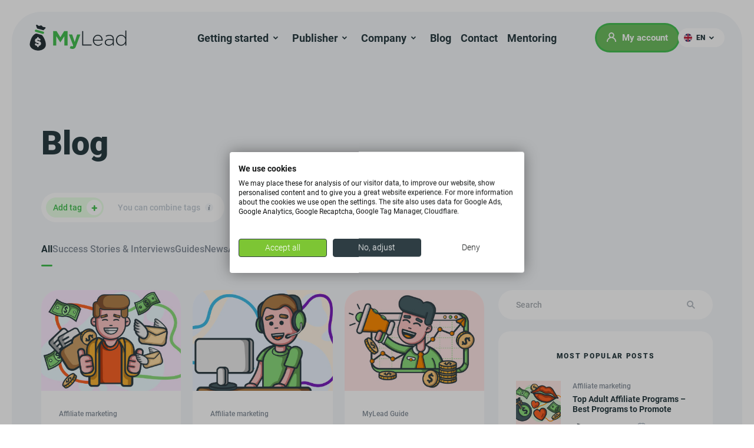

--- FILE ---
content_type: text/html; charset=UTF-8
request_url: https://mylead.global/en/blog
body_size: 47698
content:
<!doctype html>
<html lang="en">
<head>
    <meta charset="utf-8">
    <title>MyLead blog – affiliate marketing tips, tools &amp; guides</title>
    <meta name="description" content="Discover e-marketing techniques, learn how affiliate programs work, and deepen your knowledge in advertising and promotion. Check out the best blog about affiliate marketing.">
    <meta name="viewport" content="width=device-width, initial-scale=1">
    <meta name="format-detection" content="telephone=no">
        <meta name="convertiser-verification" content="f47b24eddf957cc327451284afe1df880154c70f" />
            <link rel="canonical" href="https://mylead.global/en/blog" />
                                    <link rel="alternate" hreflang="de" href="https://mylead.global/de/Blog" />
        
                                           <link rel="alternate" hreflang="x-default" href="https://mylead.global/en/blog" />
                                        <link rel="alternate" hreflang="en" href="https://mylead.global/en/blog" />
        
                                <link rel="alternate" hreflang="es" href="https://mylead.global/es/blog" />
        
                                <link rel="alternate" hreflang="fr" href="https://mylead.global/fr/blog" />
        
                                <link rel="alternate" hreflang="it" href="https://mylead.global/it/blog" />
        
                                <link rel="alternate" hreflang="nl" href="https://mylead.global/nl/blog" />
        
                                <link rel="alternate" hreflang="pl" href="https://mylead.global/pl/blog" />
        
                                <link rel="alternate" hreflang="pt" href="https://mylead.global/pt/blog" />
        
                                <link rel="alternate" hreflang="ru" href="https://mylead.global/ru/blog" />
        
                                <link rel="alternate" hreflang="uk" href="https://mylead.global/uk/bloh" />
        
                                <link rel="alternate" hreflang="hi" href="https://mylead.global/hi/blog" />
        
        <meta property="og:title" content="MyLead blog – affiliate marketing tips, tools &amp; guides" />
    <meta property="og:description" content="Discover e-marketing techniques, learn how affiliate programs work, and deepen your knowledge in advertising and promotion. Check out the best blog about affiliate marketing." />
    <meta property="og:url" content="https://mylead.global/en/blog" />
            <meta property="og:type" content="website" />
    
    <link rel="shortcut icon" href="/favicon.ico">
	<link rel="icon" sizes="16x16 32x32 64x64" href="/images/favicon.ico">
    <link rel="icon" type="image/png" sizes="32x32" href="/images/favicon-32x32@3x.png" media="(prefers-color-scheme: light)" />
    <link rel="icon" type="image/png" sizes="32x32" href="/images/favicon-2-32x32@3x.png" media="(prefers-color-scheme: dark)" />
	<link rel="icon" type="image/png" sizes="96x96" href="/images/favicon-96@3x.png">
    <link rel="icon" type="image/png" sizes="16x16" href="/images/favicon-16x16@3x.png" media="(prefers-color-scheme: light)" />
    <link rel="icon" type="image/png" sizes="16x16" href="/images/favicon-2-16x16@3x.png" media="(prefers-color-scheme: dark)" />
	<link rel="apple-touch-icon" href="/images/favicon-57@3x.png">
	<link rel="apple-touch-icon" sizes="114x114" href="/images/favicon-114@3x.png">
	<link rel="apple-touch-icon" sizes="72x72" href="/images/favicon-72@3x.png">
	<link rel="apple-touch-icon" sizes="144x144" href="/images/favicon-144@3x.png">
	<link rel="apple-touch-icon" sizes="60x60" href="/images/favicon-60@3x.png">
	<link rel="apple-touch-icon" sizes="120x120" href="/images/favicon-120@3x.png">
	<link rel="apple-touch-icon" sizes="76x76" href="/images/favicon-76@3x.png">
	<link rel="apple-touch-icon" sizes="152x152" href="/images/favicon-152@3x.png">
	<link rel="apple-touch-icon" sizes="180x180" href="/images/favicon-180@3x.png">
	<meta name="msapplication-TileColor" content="#FFFFFF">
	<meta name="msapplication-TileImage" content="/images/favicon-144@3x.png">
    <meta name="google-site-verification" content="kioU-ylHsIk6yFLDhvk8NpGFeoQvLd-MI1ilLgdu1Qw" />

    <link rel="dns-prefetch" href="https://mylead.global">
    <link rel="preconnect" href="https://mylead.global" crossorigin>
    <link rel="dns-prefetch" href="https://www.googletagmanager.com">
    <link rel="preconnect" href="https://www.googletagmanager.com" crossorigin>
    <link rel="dns-prefetch" href="https://z.clarity.ms">
    <link rel="preconnect" href="https://z.clarity.ms" crossorigin>
    <link rel="dns-prefetch" href="https://www.clarity.ms">
    <link rel="preconnect" href="https://www.clarity.ms" crossorigin>
    <link rel="dns-prefetch" href="https://static.mylead.global">
    <link rel="preconnect" href="https://static.mylead.global" crossorigin>

            <link rel="preload" href="/images/banner1-mobile@1x.webp" as="image" media="(max-width: 991px)">
        <link rel="preload" href="/images/banner1@1x.webp" as="image" media="(min-width: 992px)">
        <link rel="preload" href="/images/adds-en-y@1x.webp" as="image" media="(max-width: 991px)">
        <link rel="preload" href="/images/adds-en@1x.webp" as="image" media="(min-width: 992px)">
    
            <link rel="preload" href="/images/cta-bg-mobile@1x.webp" as="image" media="(max-width: 1199px)">
        <link rel="preload" href="/images/cta-bg@1x.webp" as="image" media="(min-width: 1200px)">
    
    
    <link href="/css/app.css?id=55277b9fc5cb6d88882dcff22fe6fc5b" rel="stylesheet">

    <style>
        @font-face {
            font-family: 'Roboto';
            font-style: normal;
            font-weight: 400;
            font-display: swap;
            src: url(/fonts/Roboto-Regular.woff2) format('woff2');
        }
        @font-face {
            font-family: 'Roboto';
            font-style: normal;
            font-weight: 500;
            font-display: swap;
            src: url(/fonts/Roboto-Medium.woff2) format('woff2');
        }
        @font-face {
            font-family: 'Roboto';
            font-style: normal;
            font-weight: 700;
            font-display: swap;
            src: url(/fonts/Roboto-Bold.woff2) format('woff2');
        }
        @font-face {
            font-family: 'Roboto';
            font-style: normal;
            font-weight: 900;
            font-display: swap;
            src: url(/fonts/Roboto-Black.woff2) format('woff2');
        }
    </style>

    <script type="application/javascript" src="/js/modernizr.js?id=007d4dd98a33ed99cacedb7a90b1fbb3" defer></script>










































































            


    <script src="https://analytics.ahrefs.com/analytics.js" data-key="T2vbuoyYugEPsHo2dL1Hng" async></script>

    <!-- Google Tag Manager -->
    <script>
        (function(w,d,s,l,i){w[l]=w[l]||[];w[l].push({'gtm.start':
        new Date().getTime(),event:'gtm.js'});var f=d.getElementsByTagName(s)[0],
        j=d.createElement(s),dl=l!='dataLayer'?'&l='+l:'';j.async=true;j.src=
        'https://www.googletagmanager.com/gtm.js?id='+i+dl;f.parentNode.insertBefore(j,f);
        })(window,document,'script','dataLayer','GTM-NKJDWGGT');
    </script>
    <!-- End Google Tag Manager -->

        <script type="application/ld+json">
    {
        "@context": "https://schema.org",
        "@type": "Organization",
        "name": "MYLEAD CY LTD",
        "url": "https://www.mylead.global/",
        "logo": "https://mylead.global/images/svg/logo_ml_dark.svg",
        "address": {
            "@type": "PostalAddress",
            "streetAddress": "Arch. Makariou III & Evagorou, 1-7 MITSI 3, Office 102",
            "addressLocality": "Nicosia",
            "postalCode": "1065",
            "addressCountry": "CY"
        },
        "telephone": "+35 796 999 698",
        "email": "contact@mylead.global",
        "sameAs": [
            "https://www.facebook.com/mylead",
            "https://twitter.com/mylead",
            "https://www.linkedin.com/company/mylead"
        ]
    }
</script>
<script type="application/ld+json">
    {
      "@context": "https://schema.org/",
      "@type": "Blog",
      "url": "https://mylead.global/en/blog",
      "name": "Blog",
      "description": "Blog  - blog o afiliacji | MyLead",
      "blogPost": [

                    {
          "@type": "BlogPosting",
          "headline": "How I use AI in email marketing ( and why I don’t let it write for me)",
          "author": {
            "@type": "Person",
            "name": "Jagoda Zielińska"
          },
          "datePublished": "2026-01-12",
          "dateModified": "2026-01-23",
          "image": "https://static.mylead.global/img/blog/items/1974_1768231146.jpg",
          "url": "https://mylead.global/en/blog/how-i-use-ai-in-email-marketing",
          "description": "Learn how I use AI in email marketing without letting it write my emails."
        },
                {
          "@type": "BlogPosting",
          "headline": "SEO in the age of AI: How to optimize websites and landing pages in 2025",
          "author": {
            "@type": "Person",
            "name": "Jagoda Zielińska"
          },
          "datePublished": "2026-01-05",
          "dateModified": "2026-01-23",
          "image": "https://static.mylead.global/img/blog/items/1971_1767619327.jpg",
          "url": "https://mylead.global/en/blog/seo-in-the-age-of-ai-optimizing-websites-and-landing-pages-2025",
          "description": "Seo in 2025 is more than Google. Discover how to optimize landing pages for AI, LLMs, and affiliate marketing with MyLead."
        },
                {
          "@type": "BlogPosting",
          "headline": "Complete MyLead Guide - Adding MyLead as Affiliate Network to a Tracker",
          "author": {
            "@type": "Person",
            "name": "Paweł Raciborski"
          },
          "datePublished": "2025-12-06",
          "dateModified": "2026-01-23",
          "image": "https://static.mylead.global/img/blog/items/1960_1765036909.jpg",
          "url": "https://mylead.global/en/blog/complete-mylead-guide-adding-mylead-as-affiliate-network-to-a-tracker",
          "description": ""
        },
                {
          "@type": "BlogPosting",
          "headline": "Complete MyLead Guide - How to add MyLead offers to the tracker?",
          "author": {
            "@type": "Person",
            "name": "Nikodem Radczak"
          },
          "datePublished": "2025-12-08",
          "dateModified": "2026-01-23",
          "image": "https://static.mylead.global/img/blog/items/1961_1765183638.jpg",
          "url": "https://mylead.global/en/blog/complete-mylead-guide-how-to-add-mylead-offers-to-the-tracker",
          "description": ""
        },
                {
          "@type": "BlogPosting",
          "headline": "Complete MyLead Guide - How to add MyLead Lockers (as an offer) to the tracker?",
          "author": {
            "@type": "Person",
            "name": "Kanstantsin Vezhnavets"
          },
          "datePublished": "2025-12-08",
          "dateModified": "2026-01-23",
          "image": "https://static.mylead.global/img/blog/items/1962_1765185446.jpg",
          "url": "https://mylead.global/en/blog/complete-mylead-guide-how-to-add-mylead-lockers-as-an-offer-to-the-tracker",
          "description": ""
        },
                {
          "@type": "BlogPosting",
          "headline": "Complete MyLead Guide - How to Add MyLead Smartlinks (as an Offer) to Tracker",
          "author": {
            "@type": "Person",
            "name": "Marcin Kotewa"
          },
          "datePublished": "2025-12-08",
          "dateModified": "2026-01-23",
          "image": "https://static.mylead.global/img/blog/items/1963_1765187123.jpg",
          "url": "https://mylead.global/en/blog/complete-mylead-guide-how-to-add-mylead-smartlinks-as-an-offer-to-tracker",
          "description": ""
        },
                {
          "@type": "BlogPosting",
          "headline": "Complete MyLead Guide - Community and News",
          "author": {
            "@type": "Person",
            "name": "Nikodem Radczak"
          },
          "datePublished": "2025-12-08",
          "dateModified": "2026-01-23",
          "image": "https://static.mylead.global/img/blog/items/1964_1765188237.jpg",
          "url": "https://mylead.global/en/blog/complete-mylead-guide-community-and-news",
          "description": ""
        },
                {
          "@type": "BlogPosting",
          "headline": "What Is Affiliate Marketing? A Professional’s View (2026 Edition)",
          "author": {
            "@type": "Person",
            "name": "Jakub Sierakowski"
          },
          "datePublished": "2025-12-11",
          "dateModified": "2026-01-23",
          "image": "https://static.mylead.global/img/blog/items/1968_1765449559.jpg",
          "url": "https://mylead.global/en/blog/affiliate-marketing-professional-view-2026",
          "description": "Discover how affiliate marketing works in 2026, how affiliates earn money, what influences income, and how to scale from €0 to €10k+ using a strategic, professional approach."
        },
                {
          "@type": "BlogPosting",
          "headline": "Complete MyLead Guide - Smartlinks",
          "author": {
            "@type": "Person",
            "name": "Nikodem Radczak"
          },
          "datePublished": "2025-12-06",
          "dateModified": "2026-01-23",
          "image": "https://static.mylead.global/img/blog/items/1955_1765031335.jpg",
          "url": "https://mylead.global/en/blog/complete-mylead-guide-smartlinks",
          "description": ""
        },
                {
          "@type": "BlogPosting",
          "headline": "Complete MyLead Guide - Tools",
          "author": {
            "@type": "Person",
            "name": "Marcin Kotewa"
          },
          "datePublished": "2025-12-06",
          "dateModified": "2026-01-23",
          "image": "https://static.mylead.global/img/blog/items/1956_1765033998.jpg",
          "url": "https://mylead.global/en/blog/complete-mylead-guide-tools",
          "description": ""
        },
                {
          "@type": "BlogPosting",
          "headline": "Complete MyLead Guide - Postbacks",
          "author": {
            "@type": "Person",
            "name": "Miłosz Boreczek"
          },
          "datePublished": "2025-12-06",
          "dateModified": "2026-01-23",
          "image": "https://static.mylead.global/img/blog/items/1959_1765036065.jpg",
          "url": "https://mylead.global/en/blog/complete-mylead-guide-postbacks",
          "description": ""
        },
                {
          "@type": "BlogPosting",
          "headline": "Complete MyLead Guide - Withdrawals",
          "author": {
            "@type": "Person",
            "name": "Krystian Ilcewicz"
          },
          "datePublished": "2025-12-06",
          "dateModified": "2026-01-23",
          "image": "https://static.mylead.global/img/blog/items/1957_1765034572.jpg",
          "url": "https://mylead.global/en/blog/complete-mylead-guide-withdrawals",
          "description": ""
        }
                ]
        }
</script>

<script type="application/ld+json">
    {
      "@context": "https://schema.org",
      "@type": "BreadcrumbList",
      "itemListElement": [
        {
          "@type": "ListItem",
          "position": 1,
          "name": "Main page",
          "item": "https://mylead.global/en"
        },
        {
          "@type": "ListItem",
          "position": 2,
          "name": "Blog",
          "item": "https://mylead.global/en/blog"
        }
      ]
    }
</script>

    <!-- https://sovrn.co/5g4vdux -->

</head>
<body>
<!-- Google Tag Manager (noscript) -->
<noscript>
    <iframe src="https://www.googletagmanager.com/ns.html?id=GTM-NKJDWGGT" height="0" width="0" style="display:none;visibility:hidden"></iframe>
</noscript>
<!-- End Google Tag Manager (noscript) -->

<header>
    <nav class="navbar navbar-light navbar-expand-xl bg-dark menu-black" id="nav">
        <a href="/en" aria-current="page" class="navbar-brand">
                            <img id="menu-logo" src="https://mylead.global/images/svg/logo_ml_dark.svg" alt="MyLead affiliate marketing platform – global affiliate programs">
                    </a>
        <div class="collapse navbar-collapse" id="navbarContent">
            <ul class="navbar-nav justify-content-center">
                <li class="nav-item dropdown">
                    <a class="nav-link dropdown-toggle" href="https://mylead.global/en/start" id="navbarDropdown1"
                       role="button"
                       data-bs-toggle="dropdown" data-bs-toggle-close="dropdown-1" aria-expanded="false"
                       data-bs-auto-close="false">
                        Getting started
                    </a>
                    <ul class="dropdown-menu" aria-labelledby="navbarDropdown1">
                        <a class="nav-link dropdown-toggle-close d-block d-xl-none" data-toggle="dropdown-close"
                           data-close="navbarDropdown1">
                            <span class="back">Go back</span>
                        </a>
                        <li><a class="dropdown-item disabled d-block d-xl-none" tabindex="-1"
                               aria-disabled="true">Getting started</a></li>
                                <li><a class="dropdown-item"
                                       href="https://mylead.global/en/start/how-to-become-a-publisher">How to become a publisher?</a>
                                <li><a class="dropdown-item"
                                       href="https://mylead.global/en/start/how-does-it-work">How does it work?</a>
                                </li>
                                <li><a class="dropdown-item"
                                       href="https://mylead.global/en/start/for-beginners">For beginners </a>
                                </li>
                                <li><a class="dropdown-item"
                                       href="https://mylead.global/en/start/audit-of-your-website">Audit of your website</a>
                                </li>
                                <li><a class="dropdown-item"
                                       href="https://mylead.global/en/start/collaboration">Collaborate with MyLead</a>
                                </li>
                                <ul class="nested-menu-dropdown-item">
                                <li><a class="dropdown-item"
                                href="https://mylead.global/en/start/collaboration/influencers">Influencers</a>
                                </li>
                                </ul>
                                <li><a class="dropdown-item"
                                       href="https://mylead.global/en/start/mentoring">Mentoring</a>
                                </li>
                        </li>
                    </ul>
                </li>
                <li class="nav-item dropdown">
                    <a class="nav-link dropdown-toggle" href="https://mylead.global/en/publisher" id="navbarDropdown2"
                       role="button"
                       data-bs-toggle="dropdown" data-bs-toggle-close="dropdown-2" aria-expanded="false"
                       data-bs-auto-close="false">
                       Publisher
                    </a>
                    <ul class="dropdown-menu" aria-labelledby="navbarDropdown2">
                        <a class="nav-link dropdown-toggle-close d-block d-xl-none" data-toggle="dropdown-close"
                           data-close="navbarDropdown2">
                            <span class="back">Go back</span>
                        </a>
                        <li><a class="dropdown-item disabled d-block d-xl-none" tabindex="-1"
                               aria-disabled="true">Publisher</a>
                        </li>
                        <li><a class="dropdown-item"
                               href="https://mylead.global/en/publisher/affiliate-program-directory">Affiliate program catalog</a>
                        </li>
                        <li><a class="dropdown-item"
                               href="https://mylead.global/en/publisher/revenue-models">Earning models</a>
                            <ul class="nested-menu-dropdown-item">
                                <li><a class="dropdown-item"
                                       href="https://mylead.global/en/publisher/revenue-models/cpl">CPL</a>
                                </li>
                                <li><a class="dropdown-item"
                                       href="https://mylead.global/en/publisher/revenue-models/cpa">CPA</a>
                                </li>
                                <li><a class="dropdown-item"
                                       href="https://mylead.global/en/publisher/revenue-models/cps">CPS</a>
                                </li>
                                <li><a class="dropdown-item"
                                       href="https://mylead.global/en/publisher/revenue-models/ppi">PPI</a>
                                </li>
                                <li><a class="dropdown-item"
                                       href="https://mylead.global/en/publisher/revenue-models/cod">COD</a>
                                </li>
                            </ul>
                        </li>
                        <li><a class="dropdown-item"
                               href="https://mylead.global/en/publisher/content-lockers">Content lockers</a>
                            <ul class="nested-menu-dropdown-item">
                                <li><a class="dropdown-item"
                                       href="https://mylead.global/en/publisher/content-lockers/cpa">CPA Locker</a>
                                </li>
                                <li><a class="dropdown-item"
                                       href="https://mylead.global/en/publisher/content-lockers/captcha-locker">Captcha Locker</a>
                                </li>
                                <li><a class="dropdown-item"
                                       href="https://mylead.global/en/publisher/content-lockers/file-locker">File Locker</a>
                                </li>
                                <li><a class="dropdown-item"
                                       href="https://mylead.global/en/publisher/content-lockers/mobile-rewards">Mobile Rewards</a>
                                </li>
                            </ul>
                        </li>
                        <li><a class="dropdown-item"
                               href="https://mylead.global/en/publisher/tools-for-affiliates">Tools for webmasters</a>
                        </li>
                    </ul>
                </li>
                <li class="nav-item dropdown">
                    <a class="nav-link dropdown-toggle" href="https://mylead.global/en/company" id="navbarDropdown3" role="button"
                       data-bs-toggle="dropdown" data-bs-toggle-close="dropdown-3" aria-expanded="false"
                       data-bs-auto-close="false">
                       Company
                    </a>
                    <ul class="dropdown-menu" aria-labelledby="navbarDropdown3">
                        <a class="nav-link dropdown-toggle-close d-block d-xl-none" data-toggle="dropdown-close"
                           data-close="navbarDropdown3">
                            <span class="back">Go back</span>
                        </a>
                        <li><a class="dropdown-item disabled d-block d-xl-none" tabindex="-1"
                               aria-disabled="true">Company</a>
                        </li>
                        </li>
                        <li><a class="dropdown-item"
                               href="https://mylead.global/en/company/for-press">For press</a>
                        </li>
                        <li><a class="dropdown-item disabled-item"
                               href="https://mylead.global/en/company/job-offer">Job offers (soon)</a>
                        </li>
                        <li><a class="dropdown-item"
                               href="https://mylead.global/en/company/about-us">About us</a>
                        </li>
                    </ul>
                </li>
                <li class="nav-item">
                    <a href="https://mylead.global/en/blog" aria-current="page" class="nav-link">Blog</a>
                </li>
                <li class="nav-item">
                    <a href="https://mylead.global/en/company/contact" aria-current="page"
                       class="nav-link">Contact</a>
                </li>
                <li class="nav-item">
                    <a class="nav-link" aria-current="page"
                    href="https://mylead.global/en/start/mentoring">Mentoring</a>
                </li>
            </ul>
            <ul class="navbar-nav navbar-nav-2">
                <li class="nav-item my-account">
                    <a href="https://pub.mylead.global/" aria-current="page" class="nav-link nav-link-my-account">
                        <svg width="16px" height="16px" viewBox="0 0 16 16" version="1.1"
                             xmlns="http://www.w3.org/2000/svg" xmlns:xlink="http://www.w3.org/1999/xlink">
                            <title>user</title>
                            <g id="Homepage" stroke="none" stroke-width="1" fill="none" fill-rule="evenodd">
                                <g id="homepage" transform="translate(-1660.000000, -57.000000)" fill="#FFFFFF"
                                   fill-rule="nonzero">
                                    <g id="topbar" transform="translate(50.000000, 40.000000)">
                                        <g id="lang-copy" transform="translate(1590.000000, 0.000000)">
                                            <path
                                                d="M28,17 C30.6249411,17 32.76,19.1350589 32.76,21.76 C32.76,22.9639002 32.3072123,24.093535 31.5265267,24.9542277 L31.3245963,25.1636852 L31.1488,25.32384 L31.3599494,25.4158076 C31.9654356,25.6961414 32.5343769,26.052606 33.0553926,26.4787407 L33.3621599,26.7427302 L33.6568788,27.0231305 C35.0785757,28.4448862 35.8997048,30.3090096 35.9913889,32.3044016 L36,32.68 L36,33 L34.16,33 L34.16,32.68 C34.16,29.2836411 31.3963589,26.52 28,26.52 C24.6954346,26.52 21.9898482,29.1362738 21.8460141,32.4060481 L21.84,32.68 L21.84,33 L20,33 L20,32.68 C20,30.5437426 20.8325757,28.5337372 22.3431599,27.0231218 C22.9201793,26.446123 23.5727706,25.9657241 24.2812656,25.5930916 L24.6400807,25.4158075 L24.84992,25.32384 L24.675425,25.1636899 C23.9059292,24.4126076 23.4064068,23.4190438 23.2747793,22.3356405 L23.2480758,22.0380541 L23.24,21.76 C23.24,19.1350589 25.3750589,17 28,17 Z M28,18.84 C26.3901903,18.84 25.08,20.1501819 25.08,21.76 C25.08,23.3698181 26.3901903,24.68 28,24.68 C29.6098097,24.68 30.92,23.3698181 30.92,21.76 C30.92,20.1501819 29.6098097,18.84 28,18.84 Z"
                                                id="user"></path>
                                        </g>
                                    </g>
                                </g>
                            </g>
                        </svg>
                        My account</a>
                </li>
                <li class="nav-item dropdown dropdown-lang">
                    <a class="nav-link dropdown-toggle lang" href="#" id="navbarDropdown4" role="button"
                       data-bs-toggle="dropdown" data-bs-toggle-close="dropdown-4" aria-expanded="false"
                       data-bs-auto-close="false">
                        <div class="icon icon-en"></div>
                        <span>en</span>
                    </a>
                    <ul class="dropdown-menu dropdown-menu-end dropdown-lang" aria-labelledby="navbarDropdown4">
                        <a class="nav-link dropdown-toggle-close d-block d-xl-none" data-toggle="dropdown-close"
                           data-close="navbarDropdown4">
                            <span class="back">Go back</span>
                        </a>
                                                                                    <li class="dropdown-item">
                                    <a class="dropdown-link"
                                                                           href="https://mylead.global/de/Blog"
                                                                        >
                                        <p class="native">Deutsch</p>
                                        <div class="icon icon-de"></div>
                                    </a>
                                </li>
                                                                                                                                                                    <li class="dropdown-item">
                                    <a class="dropdown-link"
                                                                           href="https://mylead.global/es/blog"
                                                                        >
                                        <p class="native">español</p>
                                        <div class="icon icon-es"></div>
                                    </a>
                                </li>
                                                                                                                <li class="dropdown-item">
                                    <a class="dropdown-link"
                                                                           href="https://mylead.global/fr/blog"
                                                                        >
                                        <p class="native">français</p>
                                        <div class="icon icon-fr"></div>
                                    </a>
                                </li>
                                                                                                                <li class="dropdown-item">
                                    <a class="dropdown-link"
                                                                           href="https://mylead.global/it/blog"
                                                                        >
                                        <p class="native">italiano</p>
                                        <div class="icon icon-it"></div>
                                    </a>
                                </li>
                                                                                                                <li class="dropdown-item">
                                    <a class="dropdown-link"
                                                                           href="https://mylead.global/nl/blog"
                                                                        >
                                        <p class="native">Nederlands</p>
                                        <div class="icon icon-nl"></div>
                                    </a>
                                </li>
                                                                                                                <li class="dropdown-item">
                                    <a class="dropdown-link"
                                                                           href="https://mylead.global/pl/blog"
                                                                        >
                                        <p class="native">polski</p>
                                        <div class="icon icon-pl"></div>
                                    </a>
                                </li>
                                                                                                                <li class="dropdown-item">
                                    <a class="dropdown-link"
                                                                           href="https://mylead.global/pt/blog"
                                                                        >
                                        <p class="native">português</p>
                                        <div class="icon icon-pt"></div>
                                    </a>
                                </li>
                                                                                                                <li class="dropdown-item">
                                    <a class="dropdown-link"
                                                                           href="https://mylead.global/ru/blog"
                                                                        >
                                        <p class="native">русский</p>
                                        <div class="icon icon-ru"></div>
                                    </a>
                                </li>
                                                                                                                <li class="dropdown-item">
                                    <a class="dropdown-link"
                                                                           href="https://mylead.global/uk/bloh"
                                                                        >
                                        <p class="native">українська</p>
                                        <div class="icon icon-uk"></div>
                                    </a>
                                </li>
                                                                                                                <li class="dropdown-item">
                                    <a class="dropdown-link"
                                                                           href="https://mylead.global/hi/blog"
                                                                        >
                                        <p class="native">हिन्दी</p>
                                        <div class="icon icon-hi"></div>
                                    </a>
                                </li>
                                                                        </ul>
                </li>
            </ul>
        </div>
        <button class="navbar-toggler" type="button" data-toggle="collapse" data-target="#navbarContent"
                aria-expanded="false">
            <span class="line line-1"></span>
            <span class="line line-2"></span>
            <span class="line line-3"></span>
        </button>
    </nav>
</header>
<div class="app" id="app">
        <section class="blog-section">
        <div class="container-fluid container-wrapper">
            <div class="custom-title-section">
                <h1>Blog</h1>
            </div>
            <blog-index :categories="[{&quot;id&quot;:69,&quot;name&quot;:&quot;Success stories &amp; Interviews&quot;,&quot;is_active&quot;:1,&quot;is_new&quot;:0,&quot;created_at&quot;:&quot;2023-05-11T11:36:07.000000Z&quot;,&quot;updated_at&quot;:&quot;2024-05-15T09:42:58.000000Z&quot;,&quot;system_name&quot;:&quot;success-stories--interviews&quot;,&quot;img&quot;:&quot;icon_blog_competition.png&quot;,&quot;order&quot;:null,&quot;lang&quot;:&quot;en&quot;,&quot;group_id&quot;:null},{&quot;id&quot;:11,&quot;name&quot;:&quot;Guides&quot;,&quot;is_active&quot;:1,&quot;is_new&quot;:0,&quot;created_at&quot;:&quot;-000001-11-30T00:00:00.000000Z&quot;,&quot;updated_at&quot;:&quot;2023-05-11T11:04:17.000000Z&quot;,&quot;system_name&quot;:&quot;guides&quot;,&quot;img&quot;:&quot;icon_blog_tutorials.png&quot;,&quot;order&quot;:1,&quot;lang&quot;:&quot;en&quot;,&quot;group_id&quot;:1},{&quot;id&quot;:12,&quot;name&quot;:&quot;News&quot;,&quot;is_active&quot;:1,&quot;is_new&quot;:0,&quot;created_at&quot;:&quot;-000001-11-30T00:00:00.000000Z&quot;,&quot;updated_at&quot;:&quot;-000001-11-30T00:00:00.000000Z&quot;,&quot;system_name&quot;:&quot;news&quot;,&quot;img&quot;:&quot;icon_blog_new.png&quot;,&quot;order&quot;:2,&quot;lang&quot;:&quot;en&quot;,&quot;group_id&quot;:4},{&quot;id&quot;:10,&quot;name&quot;:&quot;Affiliate marketing&quot;,&quot;is_active&quot;:1,&quot;is_new&quot;:0,&quot;created_at&quot;:&quot;-000001-11-30T00:00:00.000000Z&quot;,&quot;updated_at&quot;:&quot;2023-01-18T11:24:04.000000Z&quot;,&quot;system_name&quot;:&quot;affiliate-marketing&quot;,&quot;img&quot;:&quot;icon_blog_affiliation.png&quot;,&quot;order&quot;:3,&quot;lang&quot;:&quot;en&quot;,&quot;group_id&quot;:6},{&quot;id&quot;:13,&quot;name&quot;:&quot;Contests&quot;,&quot;is_active&quot;:1,&quot;is_new&quot;:0,&quot;created_at&quot;:&quot;-000001-11-30T00:00:00.000000Z&quot;,&quot;updated_at&quot;:&quot;-000001-11-30T00:00:00.000000Z&quot;,&quot;system_name&quot;:&quot;contests&quot;,&quot;img&quot;:&quot;icon_blog_competition.png&quot;,&quot;order&quot;:4,&quot;lang&quot;:&quot;en&quot;,&quot;group_id&quot;:5},{&quot;id&quot;:14,&quot;name&quot;:&quot;Tools&quot;,&quot;is_active&quot;:1,&quot;is_new&quot;:0,&quot;created_at&quot;:&quot;-000001-11-30T00:00:00.000000Z&quot;,&quot;updated_at&quot;:&quot;-000001-11-30T00:00:00.000000Z&quot;,&quot;system_name&quot;:&quot;tools&quot;,&quot;img&quot;:&quot;icon_blog_tools.png&quot;,&quot;order&quot;:5,&quot;lang&quot;:&quot;en&quot;,&quot;group_id&quot;:2},{&quot;id&quot;:15,&quot;name&quot;:&quot;Notices&quot;,&quot;is_active&quot;:1,&quot;is_new&quot;:0,&quot;created_at&quot;:&quot;-000001-11-30T00:00:00.000000Z&quot;,&quot;updated_at&quot;:&quot;-000001-11-30T00:00:00.000000Z&quot;,&quot;system_name&quot;:&quot;notices&quot;,&quot;img&quot;:&quot;icon_blog_sms.png&quot;,&quot;order&quot;:6,&quot;lang&quot;:&quot;en&quot;,&quot;group_id&quot;:3},{&quot;id&quot;:88,&quot;name&quot;:&quot;MyLead Guide&quot;,&quot;is_active&quot;:1,&quot;is_new&quot;:0,&quot;created_at&quot;:&quot;2025-12-19T10:46:50.000000Z&quot;,&quot;updated_at&quot;:&quot;2025-12-19T10:47:50.000000Z&quot;,&quot;system_name&quot;:&quot;mylead-guide&quot;,&quot;img&quot;:&quot;icon_blog_tutorials.png&quot;,&quot;order&quot;:7,&quot;lang&quot;:&quot;en&quot;,&quot;group_id&quot;:null},{&quot;id&quot;:85,&quot;name&quot;:&quot;Archive&quot;,&quot;is_active&quot;:1,&quot;is_new&quot;:0,&quot;created_at&quot;:&quot;2024-05-15T08:07:24.000000Z&quot;,&quot;updated_at&quot;:&quot;2025-12-19T10:51:23.000000Z&quot;,&quot;system_name&quot;:&quot;archive&quot;,&quot;img&quot;:&quot;icon_blog_tools.png&quot;,&quot;order&quot;:8,&quot;lang&quot;:&quot;en&quot;,&quot;group_id&quot;:null}]"
                        :current-category="''"
                        :posts-list="{&quot;current_page&quot;:1,&quot;data&quot;:[{&quot;id&quot;:1974,&quot;user_id&quot;:95357,&quot;category_id&quot;:10,&quot;title&quot;:&quot;How I use AI in email marketing ( and why I don\u2019t let it write for me)&quot;,&quot;meta_title&quot;:&quot;How I Use AI in Email Marketing (And Why I don\u2019t Let It Write for Me)&quot;,&quot;content&quot;:&quot;&lt;p&gt;&lt;\/p&gt;&lt;p style=\&quot;text-align:justify;line-height:1.38;margin-top:0pt;margin-bottom:0pt;\&quot;&gt;&lt;span style=\&quot;vertical-align:baseline;\&quot;&gt;Artificial intelligence didn\u2019t write a single word of my latest email campaign. And yet, without it, that campaign would never have existed.&lt;\/span&gt;&lt;\/p&gt;&lt;p style=\&quot;text-align:justify;line-height:1.38;margin-top:0pt;margin-bottom:0pt;\&quot;&gt;&lt;span style=\&quot;vertical-align:baseline;\&quot;&gt;The result? A send to 200,000 subscribers with a 26% open rate and a 4.2% CTR - the best performance in months. No wonder the first comment I heard was: \&quot;Seriously, was this done by ChatGPT?\u201d&lt;\/span&gt;&lt;\/p&gt;&lt;p style=\&quot;text-align:justify;line-height:1.38;margin-top:0pt;margin-bottom:0pt;\&quot;&gt;&lt;span style=\&quot;vertical-align:baseline;\&quot;&gt;No, it wasn\u2019t. This wasn\u2019t AI\u2019s work. It was mine, but a few people talked about it.&lt;\/span&gt;&lt;\/p&gt;&lt;p style=\&quot;text-align:justify;line-height:1.38;margin-top:0pt;margin-bottom:0pt;\&quot;&gt;&lt;span style=\&quot;vertical-align:baseline;\&quot;&gt;Instead of creating, AI is monitored. Instead of writing, it was reviewed.&lt;\/span&gt;&lt;\/p&gt;&lt;p style=\&quot;text-align:justify;\&quot;&gt;&lt;br&gt;&lt;\/p&gt;&lt;p style=\&quot;text-align:justify;line-height:1.38;margin-top:0pt;margin-bottom:0pt;\&quot;&gt;&lt;span style=\&quot;vertical-align:baseline;\&quot;&gt;In this article, I\u2019ll walk you through the entire process. I\u2019m a Marketing Manager at &lt;\/span&gt;&lt;a href=\&quot;https:\/\/mylead.global\/pl\&quot;&gt;&lt;span style=\&quot;vertical-align:baseline;\&quot;&gt;MyLead&lt;\/span&gt;&lt;\/a&gt;&lt;span style=\&quot;vertical-align:baseline;\&quot;&gt;, responsible for email marketing to our database. Over time, I\u2019ve developed a workflow in which AI acts as a control mechanism, not a content creator. And in this article, I\u2019ll show you exactly how I do it.&lt;\/span&gt;&lt;\/p&gt;&lt;p style=\&quot;text-align:justify;\&quot;&gt;&lt;br&gt;&lt;\/p&gt;&lt;h2 style=\&quot;text-align:justify;line-height:1.38;margin-top:18pt;margin-bottom:6pt;\&quot;&gt;&lt;span style=\&quot;vertical-align:baseline;\&quot;&gt;What you\u2019ll learn:&lt;\/span&gt;&lt;\/h2&gt;&lt;ul&gt;&lt;li&gt;How I build context for AI instead of using ready-made promptsHow I created a custom GPT for email validation (trained on YouTube knowledge)&lt;\/li&gt;&lt;li&gt;Why does AI review my emails instead of writing them&lt;\/li&gt;&lt;li&gt;How I use Bouncer to clean my list and Mailgun to monitor campaigns&lt;\/li&gt;&lt;li&gt;My complete workflow from idea to send&lt;\/li&gt;&lt;\/ul&gt;&lt;div style=\&quot;text-align:justify;\&quot;&gt;&lt;br&gt;&lt;\/div&gt;&lt;p style=\&quot;text-align:justify;line-height:1.38;margin-top:0pt;margin-bottom:0pt;\&quot;&gt;&lt;span style=\&quot;color:rgb(67,74,84);font-family:inherit;font-size:26px;\&quot;&gt;Why AI doesn&#039;t write my emails&lt;\/span&gt;&lt;\/p&gt; &lt;div style=\&quot;width:100%;margin:20px 0;\&quot;&gt;  &lt;img src=\&quot;https:\/\/content.mylead.global\/promotion\/blog\/email-ai-en\/2.png\&quot; alt=\&quot;Why doesn\u2019t AI write my emails?\&quot; style=\&quot;width:100%;height:auto;display:block;\&quot;&gt;&lt;\/div&gt;&lt;p style=\&quot;text-align:justify;line-height:1.38;margin-top:0pt;margin-bottom:0pt;\&quot;&gt;&lt;br&gt;&lt;\/p&gt;&lt;p style=\&quot;text-align:justify;line-height:1.38;margin-top:0pt;margin-bottom:0pt;\&quot;&gt;&lt;span style=\&quot;vertical-align:baseline;\&quot;&gt;&lt;br&gt;&lt;\/span&gt;&lt;\/p&gt;&lt;p style=\&quot;text-align:justify;line-height:1.38;margin-top:0pt;margin-bottom:0pt;\&quot;&gt;&lt;span style=\&quot;vertical-align:baseline;\&quot;&gt;I know it sounds paradoxical in an article &lt;\/span&gt;&lt;a href=\&quot;https:\/\/mylead.global\/pl\/blog\/ai-w-afiliacji-automatyzacja-zarobki\&quot;&gt;&lt;span style=\&quot;vertical-align:baseline;\&quot;&gt;&lt;strong&gt;about AI in email marketing.\u00a0&lt;\/strong&gt;&lt;\/span&gt;&lt;\/a&gt;&lt;\/p&gt;&lt;p style=\&quot;text-align:justify;line-height:1.38;margin-top:0pt;margin-bottom:0pt;\&quot;&gt;&lt;span style=\&quot;vertical-align:baseline;\&quot;&gt;But these are the most important lessons I\u2019ve learned.&lt;\/span&gt;&lt;\/p&gt;&lt;p style=\&quot;text-align:justify;line-height:1.38;margin-top:0pt;margin-bottom:0pt;\&quot;&gt;&lt;span style=\&quot;vertical-align:baseline;\&quot;&gt;&lt;br&gt;&lt;\/span&gt;&lt;\/p&gt;&lt;p style=\&quot;text-align:justify;line-height:1.38;margin-top:0pt;margin-bottom:0pt;\&quot;&gt;&lt;span style=\&quot;vertical-align:baseline;\&quot;&gt;If you let ChatGPT generate an email from scratch, you\u2019ll get a text that sounds like\u2026 ChatGPT. Everyone recognizes it now:&lt;\/span&gt;&lt;\/p&gt;&lt;p style=\&quot;text-align:justify;line-height:1.38;margin-top:0pt;margin-bottom:0pt;\&quot;&gt;&lt;span style=\&quot;vertical-align:baseline;\&quot;&gt;&lt;br&gt;&lt;\/span&gt;&lt;\/p&gt;&lt;p style=\&quot;text-align:justify;line-height:1.38;margin-top:0pt;margin-bottom:0pt;\&quot;&gt;&lt;span style=\&quot;vertical-align:baseline;\&quot;&gt;\u201cDive into the world of\u2026\u201d&lt;\/span&gt;&lt;\/p&gt;&lt;p style=\&quot;text-align:justify;line-height:1.38;margin-top:0pt;margin-bottom:0pt;\&quot;&gt;&lt;span style=\&quot;vertical-align:baseline;\&quot;&gt;\u201cDiscover the potential\u2026\u201d&lt;\/span&gt;&lt;\/p&gt;&lt;p style=\&quot;text-align:justify;line-height:1.38;margin-top:0pt;margin-bottom:0pt;\&quot;&gt;&lt;span style=\&quot;vertical-align:baseline;\&quot;&gt;\u201cDon\u2019t miss this opportunity\u2026\u201d&lt;\/span&gt;&lt;\/p&gt;&lt;p style=\&quot;text-align:justify;line-height:1.38;margin-top:0pt;margin-bottom:0pt;\&quot;&gt;&lt;span style=\&quot;vertical-align:baseline;\&quot;&gt;&lt;br&gt;&lt;\/span&gt;&lt;\/p&gt;&lt;p style=\&quot;text-align:justify;line-height:1.38;margin-top:0pt;margin-bottom:0pt;\&quot;&gt;&lt;span style=\&quot;vertical-align:baseline;\&quot;&gt;These are dead phrases. People ignore them.&lt;\/span&gt;&lt;\/p&gt;&lt;p style=\&quot;text-align:justify;line-height:1.38;margin-top:0pt;margin-bottom:0pt;\&quot;&gt;&lt;span style=\&quot;vertical-align:baseline;\&quot;&gt;That\u2019s why my process looks different:&lt;\/span&gt;&lt;\/p&gt;&lt;ul&gt;&lt;li&gt;&lt;p style=\&quot;text-align:justify;line-height:1.38;margin-top:0pt;margin-bottom:0pt;\&quot;&gt;&lt;span style=\&quot;vertical-align:baseline;\&quot;&gt;&lt;strong&gt;I write the email&lt;\/strong&gt;&lt;\/span&gt;&lt;span style=\&quot;vertical-align:baseline;\&quot;&gt;&lt;strong&gt; &lt;\/strong&gt;- based on what I know about our users&lt;\/span&gt;&lt;\/p&gt;&lt;\/li&gt;&lt;li&gt;&lt;p style=\&quot;text-align:justify;line-height:1.38;margin-top:0pt;margin-bottom:0pt;\&quot;&gt;&lt;span style=\&quot;vertical-align:baseline;\&quot;&gt;&lt;strong&gt;AI review&lt;\/strong&gt;s it&lt;\/span&gt;&lt;span style=\&quot;vertical-align:baseline;\&quot;&gt; - checks for spam red flags, structure, and clarity of the CTA\u00a0&lt;\/span&gt;&lt;\/p&gt;&lt;\/li&gt;&lt;li&gt;&lt;p style=\&quot;text-align:justify;line-height:1.38;margin-top:0pt;margin-bottom:0pt;\&quot;&gt;&lt;span style=\&quot;vertical-align:baseline;\&quot;&gt;&lt;strong&gt;I revise it&lt;\/strong&gt;&lt;\/span&gt;&lt;span style=\&quot;vertical-align:baseline;\&quot;&gt; - based on AI feedback&lt;\/span&gt;&lt;\/p&gt;&lt;\/li&gt;&lt;\/ul&gt;&lt;p style=\&quot;text-align:justify;line-height:1.38;margin-top:0pt;margin-bottom:0pt;\&quot;&gt;&lt;span style=\&quot;vertical-align:baseline;\&quot;&gt;&lt;br&gt;&lt;\/span&gt;&lt;\/p&gt;&lt;p style=\&quot;text-align:justify;line-height:1.38;margin-top:0pt;margin-bottom:0pt;\&quot;&gt;&lt;span style=\&quot;vertical-align:baseline;\&quot;&gt;AI is my editor and reviewer, not my copywriter. And it works.&lt;\/span&gt;&lt;\/p&gt;&lt;p style=\&quot;text-align:justify;line-height:1.38;margin-top:0pt;margin-bottom:0pt;\&quot;&gt;&lt;span style=\&quot;vertical-align:baseline;\&quot;&gt;&lt;br&gt;&lt;\/span&gt;&lt;\/p&gt;&lt;h2 style=\&quot;text-align:justify;line-height:1.38;margin-top:18pt;margin-bottom:6pt;\&quot;&gt;&lt;span style=\&quot;vertical-align:baseline;\&quot;&gt;How I build context for AI&lt;\/span&gt;&lt;\/h2&gt;&lt;p style=\&quot;text-align:justify;line-height:1.38;margin-top:0pt;margin-bottom:0pt;\&quot;&gt;&lt;span style=\&quot;vertical-align:baseline;\&quot;&gt;I don\u2019t use ready-made prompts from the internet. Every time, I build context from scratch, tailored to a specific campaign.&lt;\/span&gt;&lt;\/p&gt;&lt;p style=\&quot;text-align:justify;line-height:1.38;margin-top:0pt;margin-bottom:0pt;\&quot;&gt;&lt;span style=\&quot;vertical-align:baseline;\&quot;&gt;I mainly use ChatGPT and Claude, depending on the task.&lt;\/span&gt;&lt;\/p&gt;&lt;p style=\&quot;text-align:justify;line-height:1.38;margin-top:0pt;margin-bottom:0pt;\&quot;&gt;&lt;span style=\&quot;vertical-align:baseline;\&quot;&gt;&lt;br&gt;&lt;\/span&gt;&lt;\/p&gt;&lt;h4 style=\&quot;text-align:justify;line-height:1.38;margin-top:16pt;margin-bottom:4pt;\&quot;&gt;&lt;span style=\&quot;vertical-align:baseline;\&quot;&gt;ChatGPT - for quick validation&lt;\/span&gt;&lt;\/h4&gt;&lt;p style=\&quot;text-align:justify;line-height:1.38;margin-top:0pt;margin-bottom:0pt;\&quot;&gt;&lt;span style=\&quot;vertical-align:baseline;\&quot;&gt;When I already have a draft and want to quickly check for obvious issues, I paste it into ChatGPT with proper context.&lt;\/span&gt;&lt;\/p&gt;&lt;p style=\&quot;text-align:justify;line-height:1.38;margin-top:0pt;margin-bottom:0pt;\&quot;&gt;&lt;span style=\&quot;vertical-align:baseline;\&quot;&gt;&lt;br&gt;&lt;\/span&gt;&lt;\/p&gt;&lt;p style=\&quot;text-align:justify;line-height:1.38;margin-top:0pt;margin-bottom:0pt;\&quot;&gt;&lt;span style=\&quot;vertical-align:baseline;\&quot;&gt;I don\u2019t ask it to rewrite the email. I ask for feedback.\u00a0&lt;\/span&gt;&lt;\/p&gt;&lt;p style=\&quot;text-align:justify;line-height:1.38;margin-top:0pt;margin-bottom:0pt;\&quot;&gt;&lt;span style=\&quot;vertical-align:baseline;\&quot;&gt;I work with a custom GPT, which I\u2019ll explain later in the article.&lt;\/span&gt;&lt;\/p&gt;&lt;p style=\&quot;text-align:justify;line-height:1.38;margin-top:0pt;margin-bottom:0pt;\&quot;&gt;&lt;span style=\&quot;vertical-align:baseline;\&quot;&gt;&lt;br&gt;&lt;\/span&gt;&lt;\/p&gt;&lt;h4 style=\&quot;text-align:justify;line-height:1.38;margin-top:16pt;margin-bottom:4pt;\&quot;&gt;&lt;span style=\&quot;vertical-align:baseline;\&quot;&gt;Claude - for deeper analysis&lt;\/span&gt;&lt;\/h4&gt;&lt;p style=\&quot;text-align:justify;line-height:1.38;margin-top:0pt;margin-bottom:0pt;\&quot;&gt;&lt;span style=\&quot;vertical-align:baseline;\&quot;&gt;I use Claude when I need more in-depth analysis, especially in sensitive niches (finance, health). I paste the full email along with additional context about the target audience.&lt;\/span&gt;&lt;\/p&gt;&lt;p style=\&quot;text-align:justify;line-height:1.38;margin-top:0pt;margin-bottom:0pt;\&quot;&gt;&lt;span style=\&quot;vertical-align:baseline;\&quot;&gt;&lt;br&gt;&lt;\/span&gt;&lt;\/p&gt;&lt;p style=\&quot;text-align:justify;line-height:1.38;margin-top:0pt;margin-bottom:0pt;\&quot;&gt;&lt;span style=\&quot;vertical-align:baseline;\&quot;&gt;In my opinion, Claude handles longer content better, so I use it when I need to analyze more complex texts.&lt;\/span&gt;&lt;\/p&gt;&lt;p style=\&quot;line-height:1.38;margin-top:0pt;margin-bottom:0pt;\&quot;&gt;&lt;\/p&gt;&lt;div style=\&quot;text-align:justify;\&quot;&gt;&lt;br&gt;&lt;\/div&gt;&lt;p&gt;&lt;\/p&gt;&lt;h4 style=\&quot;text-align:justify;line-height:1.38;margin-top:16pt;margin-bottom:4pt;\&quot;&gt;&lt;span style=\&quot;vertical-align:baseline;\&quot;&gt;Prompt Cowboy - when I\u2019m stuck&lt;\/span&gt;&lt;\/h4&gt;&lt;p style=\&quot;text-align:justify;line-height:1.38;margin-top:0pt;margin-bottom:0pt;\&quot;&gt;&lt;span style=\&quot;vertical-align:baseline;\&quot;&gt;Sometimes I sit in front of a prompt and don\u2019t know how to phrase it so AI understands exactly what I want. That\u2019s when I use Prompt Cowboy, a tool that helps refine prompts.\u00a0&lt;\/span&gt;I enter my rough idea. And Prompt Cowboy suggests a better formulation. It saves a lot of time.&lt;\/p&gt;&lt;p style=\&quot;text-align:justify;line-height:1.38;margin-top:0pt;margin-bottom:0pt;\&quot;&gt;&lt;span style=\&quot;vertical-align:baseline;\&quot;&gt;&lt;br&gt;&lt;\/span&gt;&lt;\/p&gt;&lt;p style=\&quot;text-align:justify;line-height:1.38;margin-top:0pt;margin-bottom:0pt;\&quot;&gt;&lt;span style=\&quot;vertical-align:baseline;\&quot;&gt;It\u2019s also worth asking AI whether it understands the context and the task. I treat AI like a member of the marketing team; I ask for its perspective, suggestions, and observations. In my experience, this more \u201cfriendly\u201d approach works much better. Exchange messages, build context, ask follow-up questions, but also demand quality. Sometimes a simple prompt like \u201cTry again. I know you can do better\u201d is enough to significantly improve the response.&lt;\/span&gt;&lt;\/p&gt;&lt;p style=\&quot;text-align:justify;line-height:1.38;margin-top:0pt;margin-bottom:0pt;\&quot;&gt;&lt;span style=\&quot;vertical-align:baseline;\&quot;&gt;&lt;span style=\&quot;color:rgb(0,0,0);\&quot;&gt;&lt;\/span&gt;&lt;\/span&gt;&lt;\/p&gt;&lt;p style=\&quot;text-align:justify;line-height:1.38;margin-top:0pt;margin-bottom:0pt;\&quot;&gt;&lt;span style=\&quot;vertical-align:baseline;\&quot;&gt;&lt;br&gt;&lt;\/span&gt;&lt;\/p&gt;&lt;h2 style=\&quot;text-align:justify;line-height:1.38;margin-top:18pt;margin-bottom:6pt;\&quot;&gt;&lt;span style=\&quot;vertical-align:baseline;\&quot;&gt;My custom GPT for email validation&lt;\/span&gt;&lt;\/h2&gt; &lt;div style=\&quot;width:100%;margin:20px 0;\&quot;&gt;  &lt;img src=\&quot;https:\/\/content.mylead.global\/promotion\/blog\/email-ai-en\/3.png\&quot; alt=\&quot;The Role of custom GPT in content optimization\&quot; style=\&quot;width:100%;height:auto;display:block;\&quot;&gt;&lt;\/div&gt;&lt;p style=\&quot;text-align:justify;line-height:1.38;margin-top:0pt;margin-bottom:0pt;\&quot;&gt;&lt;br&gt;&lt;\/p&gt;&lt;p style=\&quot;text-align:justify;line-height:1.38;margin-top:0pt;margin-bottom:0pt;\&quot;&gt;  &lt;span style=\&quot;vertical-align:baseline;\&quot;&gt;&lt;\/span&gt;&lt;\/p&gt;&lt;p style=\&quot;text-align:justify;line-height:1.38;margin-top:0pt;margin-bottom:0pt;\&quot;&gt;&lt;br&gt;&lt;\/p&gt;&lt;p style=\&quot;text-align:justify;line-height:1.38;margin-top:0pt;margin-bottom:0pt;\&quot;&gt;&lt;span style=\&quot;vertical-align:baseline;\&quot;&gt;This is my secret weapon. I created a custom GPT specifically for validating email campaigns. Its job is to critically analyze my content. The model I\u2019d fed with the right knowledge and context, which allows it to genuinely review emails rather than give generic advice.&lt;\/span&gt;&lt;\/p&gt;&lt;p style=\&quot;line-height:1.38;margin-top:0pt;margin-bottom:0pt;\&quot;&gt;&lt;span style=\&quot;vertical-align:baseline;\&quot;&gt;&lt;\/span&gt;&lt;\/p&gt;&lt;div style=\&quot;text-align:justify;\&quot;&gt;&lt;br&gt;&lt;\/div&gt;&lt;p&gt;&lt;\/p&gt;&lt;h2 style=\&quot;text-align:justify;line-height:1.38;margin-top:18pt;margin-bottom:6pt;\&quot;&gt;&lt;span style=\&quot;vertical-align:baseline;\&quot;&gt;How I built it&lt;\/span&gt;&lt;\/h2&gt;&lt;p style=\&quot;text-align:justify;line-height:1.38;margin-top:0pt;margin-bottom:0pt;\&quot;&gt;&lt;span style=\&quot;vertical-align:baseline;\&quot;&gt;I had a problem: ChatGPT didn\u2019t know enough about writing newsletters that actually convert. It also lacked context about our company and audience.&lt;\/span&gt;&lt;\/p&gt;&lt;p style=\&quot;text-align:justify;line-height:1.38;margin-top:0pt;margin-bottom:0pt;\&quot;&gt;&lt;span style=\&quot;vertical-align:baseline;\&quot;&gt;So i taught it.&lt;\/span&gt;&lt;\/p&gt;&lt;p style=\&quot;text-align:justify;line-height:1.38;margin-top:0pt;margin-bottom:0pt;\&quot;&gt;&lt;span style=\&quot;vertical-align:baseline;\&quot;&gt;&lt;br&gt;&lt;\/span&gt;&lt;\/p&gt;&lt;p style=\&quot;text-align:justify;line-height:1.38;margin-top:0pt;margin-bottom:0pt;\&quot;&gt;&lt;span style=\&quot;vertical-align:baseline;\&quot;&gt;&lt;strong&gt;What I did:&lt;\/strong&gt;&lt;\/span&gt;&lt;\/p&gt;&lt;ol&gt;&lt;li&gt;&lt;p style=\&quot;text-align:justify;line-height:1.38;margin-top:0pt;margin-bottom:0pt;\&quot;&gt;&lt;span style=\&quot;vertical-align:baseline;\&quot;&gt;Found the best YouTube videos about email marketing and copywriting&lt;\/span&gt;&lt;\/p&gt;&lt;\/li&gt;&lt;li&gt;&lt;p style=\&quot;text-align:justify;line-height:1.38;margin-top:0pt;margin-bottom:0pt;\&quot;&gt;&lt;span style=\&quot;vertical-align:baseline;\&quot;&gt;Downloaded their transcripts (these are tools for that)&lt;\/span&gt;&lt;\/p&gt;&lt;\/li&gt;&lt;li&gt;&lt;p style=\&quot;text-align:justify;line-height:1.38;margin-top:0pt;margin-bottom:0pt;\&quot;&gt;&lt;span style=\&quot;vertical-align:baseline;\&quot;&gt;Converted them into clean text&lt;\/span&gt;&lt;\/p&gt;&lt;\/li&gt;&lt;li&gt;&lt;p style=\&quot;text-align:justify;line-height:1.38;margin-top:0pt;margin-bottom:0pt;\&quot;&gt;&lt;span style=\&quot;vertical-align:baseline;\&quot;&gt;Uploaded them into the custom GPT as a knowledge base&lt;\/span&gt;&lt;\/p&gt;&lt;\/li&gt;&lt;\/ol&gt;&lt;p style=\&quot;text-align:justify;line-height:1.38;margin-top:0pt;margin-bottom:0pt;\&quot;&gt;&lt;span style=\&quot;vertical-align:baseline;\&quot;&gt;&lt;br&gt;&lt;\/span&gt;&lt;\/p&gt;&lt;p style=\&quot;text-align:justify;line-height:1.38;margin-top:0pt;margin-bottom:0pt;\&quot;&gt;&lt;span style=\&quot;vertical-align:baseline;\&quot;&gt;Now my custom GPT knows how to write effective newsletters. It draws on dozens of hours of high-quality educational content.&lt;\/span&gt;&lt;\/p&gt;&lt;p style=\&quot;text-align:justify;line-height:1.38;margin-top:0pt;margin-bottom:0pt;\&quot;&gt;&lt;span style=\&quot;vertical-align:baseline;\&quot;&gt;&lt;span style=\&quot;color:rgb(0,0,0);\&quot;&gt;&lt;\/span&gt;&lt;\/span&gt;&lt;\/p&gt;&lt;p style=\&quot;text-align:justify;line-height:1.38;margin-top:0pt;margin-bottom:0pt;\&quot;&gt;&lt;span style=\&quot;vertical-align:baseline;\&quot;&gt;&lt;br&gt;&lt;\/span&gt;&lt;\/p&gt;&lt;h1 style=\&quot;text-align:justify;line-height:1.38;margin-top:20pt;margin-bottom:6pt;\&quot;&gt;&lt;span style=\&quot;vertical-align:baseline;\&quot;&gt;How use it&lt;\/span&gt;&lt;\/h1&gt;&lt;p style=\&quot;text-align:justify;line-height:1.38;margin-top:0pt;margin-bottom:0pt;\&quot;&gt;&lt;span style=\&quot;vertical-align:baseline;\&quot;&gt;I paste my email draft and ask for feedback. I get insights from real knowledge in those materials, not vague generalities.&lt;\/span&gt;&lt;\/p&gt;&lt;p style=\&quot;text-align:justify;line-height:1.38;margin-top:0pt;margin-bottom:0pt;\&quot;&gt;&lt;span style=\&quot;vertical-align:baseline;\&quot;&gt;&lt;br&gt;&lt;\/span&gt;&lt;\/p&gt;&lt;p style=\&quot;text-align:justify;line-height:1.38;margin-top:0pt;margin-bottom:0pt;\&quot;&gt;&lt;span style=\&quot;vertical-align:baseline;\&quot;&gt;Bonus&lt;\/span&gt;&lt;span style=\&quot;vertical-align:baseline;\&quot;&gt;: You can do exactly the same.&lt;\/span&gt;&lt;\/p&gt;&lt;p style=\&quot;text-align:justify;line-height:1.38;margin-top:0pt;margin-bottom:0pt;\&quot;&gt;&lt;span style=\&quot;vertical-align:baseline;\&quot;&gt;Find good email marketing content, download transcripts, and upload them into a custom GPT.&lt;\/span&gt;&lt;\/p&gt;&lt;p style=\&quot;text-align:justify;line-height:1.38;margin-top:0pt;margin-bottom:0pt;\&quot;&gt;&lt;span style=\&quot;vertical-align:baseline;\&quot;&gt;It takes about 2 hours to work, and it &lt;\/span&gt;&lt;span style=\&quot;vertical-align:baseline;\&quot;&gt;takes months to&lt;\/span&gt;&lt;span style=\&quot;vertical-align:baseline;\&quot;&gt; work. You can apply this framework to any topic, not just email marketing.&lt;\/span&gt;&lt;\/p&gt;&lt;p style=\&quot;line-height:1.38;margin-top:0pt;margin-bottom:0pt;\&quot;&gt;&lt;\/p&gt;&lt;div style=\&quot;text-align:justify;\&quot;&gt;&lt;br&gt;&lt;\/div&gt;&lt;p&gt;&lt;\/p&gt;&lt;h2 style=\&quot;text-align:justify;line-height:1.38;margin-top:18pt;margin-bottom:6pt;\&quot;&gt;&lt;span style=\&quot;vertical-align:baseline;\&quot;&gt;Bouncer - cleaning the email list&lt;\/span&gt;&lt;\/h2&gt;&lt;p style=\&quot;text-align:justify;line-height:1.38;margin-top:0pt;margin-bottom:0pt;\&quot;&gt;&lt;span style=\&quot;vertical-align:baseline;\&quot;&gt;The best email in the world won\u2019t help if you\u2019re sending it to dead inboxes. That\u2019s why I regularly clean my list using Bouncer.&lt;\/span&gt;&lt;\/p&gt;&lt;p style=\&quot;text-align:justify;line-height:1.38;margin-top:0pt;margin-bottom:0pt;\&quot;&gt;&lt;span style=\&quot;vertical-align:baseline;\&quot;&gt;&lt;br&gt;&lt;\/span&gt;&lt;\/p&gt;&lt;p style=\&quot;text-align:justify;line-height:1.38;margin-top:0pt;margin-bottom:0pt;\&quot;&gt;&lt;span style=\&quot;vertical-align:baseline;\&quot;&gt;\u00a0&lt;\/span&gt;&lt;\/p&gt;&lt;span id=\&quot;docs-internal-guid-a509f8a9-7fff-5259-6338-d8d5cb50b124\&quot;&gt;&lt;\/span&gt;&lt;h2 style=\&quot;text-align:justify;line-height:1.38;margin-top:18pt;margin-bottom:6pt;\&quot;&gt;&lt;span style=\&quot;vertical-align:baseline;\&quot;&gt;Why Bouncer&lt;\/span&gt;&lt;\/h2&gt;&lt;p style=\&quot;text-align:justify;line-height:1.38;margin-top:0pt;margin-bottom:0pt;\&quot;&gt;&lt;span style=\&quot;vertical-align:baseline;\&quot;&gt;I tested multiple verification tools. Bouncer won because:&lt;\/span&gt;&lt;\/p&gt;&lt;ul&gt;&lt;li&gt;&lt;p style=\&quot;text-align:justify;line-height:1.38;margin-top:0pt;margin-bottom:0pt;\&quot;&gt;&lt;span style=\&quot;vertical-align:baseline;\&quot;&gt;It\u2019s fast - verifying 100k emails takes minutes&lt;\/span&gt;&lt;\/p&gt;&lt;\/li&gt;&lt;li&gt;&lt;p style=\&quot;text-align:justify;line-height:1.38;margin-top:0pt;margin-bottom:0pt;\&quot;&gt;&lt;span style=\&quot;vertical-align:baseline;\&quot;&gt;It\u2019s accurate - detects spam traps, temporary emails, inactive inboxes&lt;\/span&gt;&lt;\/p&gt;&lt;\/li&gt;&lt;li&gt;&lt;p style=\&quot;text-align:justify;line-height:1.38;margin-top:0pt;margin-bottom:0pt;\&quot;&gt;&lt;span style=\&quot;vertical-align:baseline;\&quot;&gt;It includes a spam test - I can check my email content before sending&lt;\/span&gt;&lt;\/p&gt;&lt;\/li&gt;&lt;\/ul&gt;&lt;div style=\&quot;text-align:justify;\&quot;&gt;&lt;br&gt;&lt;\/div&gt;&lt;h2 style=\&quot;text-align:justify;line-height:1.38;margin-top:18pt;margin-bottom:6pt;\&quot;&gt;&lt;span style=\&quot;vertical-align:baseline;\&quot;&gt;How I use Bouncer&lt;\/span&gt;&lt;\/h2&gt;&lt;p style=\&quot;text-align:justify;line-height:1.38;margin-top:0pt;margin-bottom:0pt;\&quot;&gt;&lt;span style=\&quot;vertical-align:baseline;\&quot;&gt;My process:&lt;\/span&gt;&lt;\/p&gt;&lt;ul&gt;&lt;li&gt;&lt;p style=\&quot;text-align:justify;line-height:1.38;margin-top:0pt;margin-bottom:0pt;\&quot;&gt;&lt;span style=\&quot;vertical-align:baseline;\&quot;&gt;Every 3 months, I clean the entire MyLead database with Bouncer&lt;\/span&gt;&lt;\/p&gt;&lt;\/li&gt;&lt;li&gt;&lt;p style=\&quot;text-align:justify;line-height:1.38;margin-top:0pt;margin-bottom:0pt;\&quot;&gt;&lt;span style=\&quot;vertical-align:baseline;\&quot;&gt;I remove all addresses marked as invalid or risky&lt;\/span&gt;&lt;\/p&gt;&lt;\/li&gt;&lt;li&gt;&lt;p style=\&quot;text-align:justify;line-height:1.38;margin-top:0pt;margin-bottom:0pt;\&quot;&gt;&lt;span style=\&quot;vertical-align:baseline;\&quot;&gt;Before every major campaign, I test the email in Spam Checker&lt;\/span&gt;&lt;\/p&gt;&lt;\/li&gt;&lt;li&gt;&lt;p style=\&quot;text-align:justify;line-height:1.38;margin-top:0pt;margin-bottom:0pt;\&quot;&gt;&lt;span style=\&quot;vertical-align:baseline;\&quot;&gt;Spam score must be below 3 - otherwise, I review the content&lt;\/span&gt;&lt;\/p&gt;&lt;\/li&gt;&lt;\/ul&gt;&lt;div style=\&quot;text-align:justify;\&quot;&gt;&lt;br&gt;&lt;\/div&gt;&lt;p style=\&quot;text-align:justify;line-height:1.38;margin-top:0pt;margin-bottom:0pt;\&quot;&gt;&lt;span style=\&quot;vertical-align:baseline;\&quot;&gt;&lt;strong&gt;Result&lt;\/strong&gt;&lt;\/span&gt;&lt;span style=\&quot;vertical-align:baseline;\&quot;&gt;:&lt;\/span&gt;&lt;\/p&gt;&lt;p style=\&quot;text-align:justify;line-height:1.38;margin-top:0pt;margin-bottom:0pt;\&quot;&gt;&lt;span style=\&quot;vertical-align:baseline;\&quot;&gt;Bounce rate at MyLead is usually below 1.5%, which is an excellent result for a 200k list.&lt;\/span&gt;&lt;\/p&gt;&lt;br&gt;&lt;h2 style=\&quot;text-align:justify;line-height:1.38;margin-top:18pt;margin-bottom:6pt;\&quot;&gt;&lt;span style=\&quot;vertical-align:baseline;\&quot;&gt;Mailgun - sending and monitoring&lt;\/span&gt;&lt;\/h2&gt;&lt;p style=\&quot;text-align:justify;line-height:1.38;margin-top:0pt;margin-bottom:0pt;\&quot;&gt;&lt;span style=\&quot;vertical-align:baseline;\&quot;&gt;I use Mailgun for sending emails.&lt;\/span&gt;&lt;\/p&gt;&lt;p style=\&quot;text-align:justify;line-height:1.38;margin-top:0pt;margin-bottom:0pt;\&quot;&gt;&lt;span style=\&quot;vertical-align:baseline;\&quot;&gt;Not because it\u2019s the cheapest (it\u2019s not), but because it gives me full control over what\u2019s happening with my emails.&lt;\/span&gt;&lt;\/p&gt;&lt;p style=\&quot;text-align:justify;line-height:1.38;margin-top:0pt;margin-bottom:0pt;\&quot;&gt;&lt;span style=\&quot;vertical-align:baseline;\&quot;&gt;&lt;br&gt;&lt;\/span&gt;&lt;\/p&gt;&lt;h4 style=\&quot;text-align:justify;line-height:1.38;margin-top:16pt;margin-bottom:4pt;\&quot;&gt;&lt;span style=\&quot;vertical-align:baseline;\&quot;&gt;Inbox placement test&lt;\/span&gt;&lt;\/h4&gt;&lt;p style=\&quot;text-align:justify;line-height:1.38;margin-top:0pt;margin-bottom:0pt;\&quot;&gt;&lt;span style=\&quot;vertical-align:baseline;\&quot;&gt;Before every major campaign, I run an Inbox Placement Test in Mailgun.\u00a0 It sends a test email to various providers (Gmail, Outlook, Yahoo) and shows where it lands.&lt;\/span&gt;&lt;\/p&gt;&lt;p style=\&quot;text-align:justify;line-height:1.38;margin-top:0pt;margin-bottom:0pt;\&quot;&gt;&lt;span style=\&quot;vertical-align:baseline;\&quot;&gt;&lt;br&gt;&lt;\/span&gt;&lt;\/p&gt;&lt;p style=\&quot;text-align:justify;line-height:1.38;margin-top:0pt;margin-bottom:0pt;\&quot;&gt;&lt;span style=\&quot;vertical-align:baseline;\&quot;&gt;&lt;strong&gt;My goal:&lt;\/strong&gt;&lt;\/span&gt;&lt;span style=\&quot;vertical-align:baseline;\&quot;&gt; at least &lt;\/span&gt;&lt;span style=\&quot;vertical-align:baseline;\&quot;&gt;&lt;strong&gt;80% inbox placement&lt;\/strong&gt;. &lt;\/span&gt;&lt;span style=\&quot;vertical-align:baseline;\&quot;&gt;If it\u2019s, I revise the email and test again.&lt;\/span&gt;&lt;\/p&gt;&lt;p style=\&quot;line-height:1.38;margin-top:0pt;margin-bottom:0pt;\&quot;&gt;&lt;\/p&gt;&lt;div style=\&quot;text-align:justify;\&quot;&gt;&lt;br&gt;&lt;\/div&gt;&lt;span style=\&quot;vertical-align:baseline;\&quot;&gt;&lt;\/span&gt;&lt;div style=\&quot;text-align:justify;\&quot;&gt;&lt;br&gt;&lt;\/div&gt;&lt;p&gt;&lt;\/p&gt;&lt;h4 style=\&quot;text-align:justify;line-height:1.38;margin-top:16pt;margin-bottom:4pt;\&quot;&gt;&lt;span style=\&quot;vertical-align:baseline;\&quot;&gt;Real-time monitoring&lt;\/span&gt;&lt;\/h4&gt;&lt;p style=\&quot;text-align:justify;line-height:1.38;margin-top:0pt;margin-bottom:0pt;\&quot;&gt;&lt;span style=\&quot;vertical-align:baseline;\&quot;&gt;Once the campaign is live, I stay in Mailgun watching stats in real time:&lt;\/span&gt;&lt;\/p&gt;&lt;ul&gt;&lt;li&gt;&lt;p style=\&quot;text-align:justify;line-height:1.38;margin-top:0pt;margin-bottom:0pt;\&quot;&gt;&lt;span style=\&quot;vertical-align:baseline;\&quot;&gt;Open rate - how people react to the subject line&lt;\/span&gt;&lt;\/p&gt;&lt;\/li&gt;&lt;li&gt;&lt;p style=\&quot;text-align:justify;line-height:1.38;margin-top:0pt;margin-bottom:0pt;\&quot;&gt;&lt;span style=\&quot;vertical-align:baseline;\&quot;&gt;Click-through rate - whether the CTA works&lt;\/span&gt;&lt;\/p&gt;&lt;\/li&gt;&lt;li&gt;&lt;p style=\&quot;text-align:justify;line-height:1.38;margin-top:0pt;margin-bottom:0pt;\&quot;&gt;&lt;span style=\&quot;vertical-align:baseline;\&quot;&gt;Bounce rate - if it suddenly spikes, I stop the campaign&lt;\/span&gt;&lt;\/p&gt;&lt;\/li&gt;&lt;\/ul&gt;&lt;p style=\&quot;text-align:justify;line-height:1.38;margin-top:0pt;margin-bottom:0pt;\&quot;&gt;&lt;span style=\&quot;vertical-align:baseline;\&quot;&gt;&lt;br&gt;&lt;\/span&gt;&lt;\/p&gt;&lt;p style=\&quot;text-align:justify;line-height:1.38;margin-top:0pt;margin-bottom:0pt;\&quot;&gt;&lt;span style=\&quot;vertical-align:baseline;\&quot;&gt;This is the most stressful moment, watching the number go up\u2026 or not.&lt;\/span&gt;&lt;\/p&gt;&lt;p style=\&quot;text-align:justify;line-height:1.38;margin-top:0pt;margin-bottom:0pt;\&quot;&gt;&lt;span style=\&quot;vertical-align:baseline;\&quot;&gt;But without this, you don\u2019t know what works.&lt;\/span&gt;&lt;\/p&gt;&lt;p style=\&quot;text-align:justify;line-height:1.38;margin-top:0pt;margin-bottom:0pt;\&quot;&gt;&lt;span style=\&quot;vertical-align:baseline;\&quot;&gt;&lt;span style=\&quot;color:rgb(0,0,0);\&quot;&gt;&lt;\/span&gt;&lt;\/span&gt;&lt;\/p&gt;&lt;h2 style=\&quot;text-align:justify;line-height:1.38;margin-top:18pt;margin-bottom:6pt;\&quot;&gt;&lt;span style=\&quot;vertical-align:baseline;\&quot;&gt;My complete workflow&lt;\/span&gt;&lt;\/h2&gt; &lt;div style=\&quot;width:100%;margin:20px 0;\&quot;&gt;  &lt;img src=\&quot;https:\/\/content.mylead.global\/promotion\/blog\/email-ai-en\/4.png\&quot; alt=\&quot;A complete workflow for email campaigns\&quot; style=\&quot;width:100%;height:auto;display:block;\&quot;&gt;&lt;\/div&gt;&lt;p style=\&quot;text-align:justify;line-height:1.38;margin-top:0pt;margin-bottom:0pt;\&quot;&gt;  &lt;span style=\&quot;vertical-align:baseline;\&quot;&gt;&lt;\/span&gt;&lt;\/p&gt;&lt;p style=\&quot;text-align:justify;line-height:1.38;margin-top:0pt;margin-bottom:0pt;\&quot;&gt;&lt;br&gt;&lt;\/p&gt;&lt;p style=\&quot;text-align:justify;line-height:1.38;margin-top:0pt;margin-bottom:0pt;\&quot;&gt;&lt;span style=\&quot;vertical-align:baseline;\&quot;&gt;Now you have all the tools. Here\u2019s how it looks in practice, from idea to send.&lt;\/span&gt;&lt;\/p&gt;&lt;p style=\&quot;text-align:justify;line-height:1.38;margin-top:0pt;margin-bottom:0pt;\&quot;&gt;&lt;span style=\&quot;color:rgb(67,74,84);font-family:inherit;font-size:18px;font-weight:600;\&quot;&gt;&lt;br&gt;&lt;\/span&gt;&lt;\/p&gt;&lt;p style=\&quot;text-align:justify;line-height:1.38;margin-top:0pt;margin-bottom:0pt;\&quot;&gt;&lt;span style=\&quot;color:rgb(67,74,84);font-family:inherit;font-size:18px;font-weight:600;\&quot;&gt;\u00a0 \u00a0 \u00a0 \u00a0 \u00a0 1. I write the email (no AI)&lt;\/span&gt;&lt;\/p&gt;&lt;p style=\&quot;text-align:justify;line-height:1.38;margin-left:36pt;margin-top:0pt;margin-bottom:0pt;\&quot;&gt;&lt;span style=\&quot;vertical-align:baseline;\&quot;&gt;I sit down and write. I base it on what I know about our users: What do they need? What language do they understand?&lt;\/span&gt;&lt;\/p&gt;&lt;p style=\&quot;text-align:justify;line-height:1.38;margin-top:0pt;margin-bottom:0pt;\&quot;&gt;&lt;span style=\&quot;vertical-align:baseline;\&quot;&gt;&lt;br&gt;&lt;\/span&gt;&lt;\/p&gt;&lt;p style=\&quot;text-align:justify;line-height:1.38;margin-left:36pt;margin-top:0pt;margin-bottom:0pt;\&quot;&gt;&lt;span style=\&quot;vertical-align:baseline;\&quot;&gt;The draft doesn\u2019t have to be perfect. It\u2019s a working version, and that\u2019s fine.&lt;\/span&gt;&lt;\/p&gt;&lt;p style=\&quot;text-align:justify;line-height:1.38;margin-left:36pt;margin-top:0pt;margin-bottom:0pt;\&quot;&gt;&lt;span style=\&quot;vertical-align:baseline;\&quot;&gt;&lt;br&gt;&lt;\/span&gt;&lt;span style=\&quot;color:rgb(67,74,84);font-family:inherit;font-size:18px;font-weight:600;\&quot;&gt;2. I review it in custom GPT&lt;\/span&gt;&lt;\/p&gt;&lt;p style=\&quot;text-align:justify;line-height:1.38;margin-left:36pt;margin-top:0pt;margin-bottom:0pt;\&quot;&gt;&lt;span style=\&quot;vertical-align:baseline;\&quot;&gt;I paste the draft into my custom GPT. I ask about structure, flow, and CTA clarity.&lt;\/span&gt;&lt;\/p&gt;&lt;p style=\&quot;text-align:justify;line-height:1.38;margin-top:0pt;margin-bottom:0pt;\&quot;&gt;&lt;span style=\&quot;vertical-align:baseline;\&quot;&gt;&lt;br&gt;&lt;\/span&gt;&lt;\/p&gt;&lt;p style=\&quot;text-align:justify;line-height:1.38;margin-left:36pt;margin-top:0pt;margin-bottom:0pt;\&quot;&gt;&lt;span style=\&quot;vertical-align:baseline;\&quot;&gt;I get concrete feedback. I revised the email accordingly.&lt;\/span&gt;&lt;\/p&gt;&lt;p style=\&quot;text-align:justify;line-height:1.38;margin-left:36pt;margin-top:0pt;margin-bottom:0pt;\&quot;&gt;&lt;span style=\&quot;vertical-align:baseline;\&quot;&gt;&lt;br&gt;&lt;\/span&gt;&lt;span style=\&quot;color:rgb(67,74,84);font-family:inherit;font-size:18px;font-weight:600;\&quot;&gt;3. I test the spam score in Bouncer&lt;\/span&gt;&lt;\/p&gt;&lt;p style=\&quot;text-align:justify;line-height:1.38;margin-left:36pt;margin-top:0pt;margin-bottom:0pt;\&quot;&gt;&lt;span style=\&quot;vertical-align:baseline;\&quot;&gt;I copied the final version into Bouncer\u2019s spam checker.&lt;\/span&gt;&lt;\/p&gt;&lt;p style=\&quot;text-align:justify;line-height:1.38;margin-top:0pt;margin-bottom:0pt;\&quot;&gt;&lt;span style=\&quot;vertical-align:baseline;\&quot;&gt;&lt;br&gt;&lt;\/span&gt;&lt;\/p&gt;&lt;p style=\&quot;text-align:justify;line-height:1.38;margin-left:36pt;margin-top:0pt;margin-bottom:0pt;\&quot;&gt;&lt;span style=\&quot;vertical-align:baseline;\&quot;&gt;If the spam score is above 3, I fix the problematic parts and test again.&lt;\/span&gt;&lt;\/p&gt;&lt;p style=\&quot;text-align:justify;line-height:1.38;margin-left:36pt;margin-top:0pt;margin-bottom:0pt;\&quot;&gt;&lt;span style=\&quot;vertical-align:baseline;\&quot;&gt;&lt;br&gt;&lt;\/span&gt;&lt;span style=\&quot;color:rgb(67,74,84);font-family:inherit;font-size:18px;font-weight:600;\&quot;&gt;4. Inbox placement test in Mailgun&lt;\/span&gt;&lt;\/p&gt;&lt;p style=\&quot;text-align:justify;line-height:1.38;margin-left:36pt;margin-top:0pt;margin-bottom:0pt;\&quot;&gt;&lt;span style=\&quot;vertical-align:baseline;\&quot;&gt;I sent a test email via Mailgun and waited about 5 minutes for the report.&lt;\/span&gt;&lt;\/p&gt;&lt;p style=\&quot;text-align:justify;line-height:1.38;margin-top:0pt;margin-bottom:0pt;\&quot;&gt;&lt;span style=\&quot;vertical-align:baseline;\&quot;&gt;&lt;br&gt;&lt;\/span&gt;&lt;\/p&gt;&lt;p style=\&quot;text-align:justify;line-height:1.38;margin-left:36pt;margin-top:0pt;margin-bottom:0pt;\&quot;&gt;&lt;span style=\&quot;vertical-align:baseline;\&quot;&gt;If inbox placement is below 80%, I go back to step 2.&lt;\/span&gt;&lt;\/p&gt;&lt;p style=\&quot;text-align:justify;line-height:1.38;margin-left:36pt;margin-top:0pt;margin-bottom:0pt;\&quot;&gt;&lt;span style=\&quot;vertical-align:baseline;\&quot;&gt;&lt;br&gt;&lt;\/span&gt;&lt;span style=\&quot;color:rgb(67,74,84);font-family:inherit;font-size:18px;font-weight:600;\&quot;&gt;5. I clean the segment in Bouncer&lt;\/span&gt;&lt;\/p&gt;&lt;p style=\&quot;text-align:justify;line-height:1.38;margin-left:36pt;margin-top:0pt;margin-bottom:0pt;\&quot;&gt;&lt;span style=\&quot;vertical-align:baseline;\&quot;&gt;If it\u2019s a new segment or hasn\u2019t been cleaned recently, I run it through Bouncer and remove bad addresses.&lt;\/span&gt;&lt;\/p&gt;&lt;p style=\&quot;text-align:justify;line-height:1.38;margin-left:36pt;margin-top:0pt;margin-bottom:0pt;\&quot;&gt;&lt;span style=\&quot;vertical-align:baseline;\&quot;&gt;&lt;br&gt;&lt;\/span&gt;&lt;span style=\&quot;color:rgb(67,74,84);font-family:inherit;font-size:18px;font-weight:600;\&quot;&gt;6. I send&lt;\/span&gt;&lt;\/p&gt;&lt;p style=\&quot;text-align:justify;line-height:1.38;margin-left:36pt;margin-top:0pt;margin-bottom:0pt;\&quot;&gt;&lt;span style=\&quot;vertical-align:baseline;\&quot;&gt;I configure the campaign in Mailgun.&lt;\/span&gt;&lt;\/p&gt;&lt;p style=\&quot;text-align:justify;line-height:1.38;margin-left:36pt;margin-top:0pt;margin-bottom:0pt;\&quot;&gt;&lt;span style=\&quot;vertical-align:baseline;\&quot;&gt;I set throttling (around 5,000 emails\/hour).&lt;\/span&gt;&lt;\/p&gt;&lt;p style=\&quot;text-align:justify;line-height:1.38;margin-left:36pt;margin-top:0pt;margin-bottom:0pt;\&quot;&gt;&lt;span style=\&quot;vertical-align:baseline;\&quot;&gt;I click \u201csend.&lt;\/span&gt;&lt;\/p&gt;&lt;p style=\&quot;text-align:justify;line-height:1.38;margin-left:36pt;margin-top:0pt;margin-bottom:0pt;\&quot;&gt;&lt;span style=\&quot;vertical-align:baseline;\&quot;&gt;&lt;br&gt;&lt;\/span&gt;&lt;span style=\&quot;color:rgb(67,74,84);font-family:inherit;font-size:18px;font-weight:600;\&quot;&gt;7. I Monitor&lt;\/span&gt;&lt;\/p&gt;&lt;p style=\&quot;text-align:justify;line-height:1.38;margin-left:36pt;margin-top:0pt;margin-bottom:0pt;\&quot;&gt;&lt;span style=\&quot;vertical-align:baseline;\&quot;&gt;For the first 30 minutes, I stay in Mailgun watching the numbers. If something goes wrong, I can stop the campaign immediately.\u00a0&lt;\/span&gt;&lt;\/p&gt;&lt;p style=\&quot;text-align:justify;line-height:1.38;margin-top:0pt;margin-bottom:0pt;\&quot;&gt;&lt;span style=\&quot;vertical-align:baseline;\&quot;&gt;&lt;br&gt;&lt;\/span&gt;&lt;\/p&gt;&lt;p style=\&quot;text-align:justify;line-height:1.38;margin-left:36pt;margin-top:0pt;margin-bottom:0pt;\&quot;&gt;&lt;span style=\&quot;vertical-align:baseline;\&quot;&gt;The &lt;\/span&gt;&lt;span style=\&quot;vertical-align:baseline;\&quot;&gt;entire &lt;strong&gt;process takes 30-45 minutes&lt;\/strong&gt;&lt;\/span&gt;&lt;span style=\&quot;vertical-align:baseline;\&quot;&gt;&lt;strong&gt;.&lt;\/strong&gt; At the beginning, it used to take 2-3 hours.&lt;\/span&gt;&lt;\/p&gt;&lt;p style=\&quot;text-align:justify;line-height:1.38;margin-left:36pt;margin-top:0pt;margin-bottom:0pt;\&quot;&gt;&lt;span style=\&quot;vertical-align:baseline;\&quot;&gt;&lt;br&gt;&lt;\/span&gt;&lt;\/p&gt;&lt;h2 style=\&quot;text-align:justify;line-height:1.38;margin-top:18pt;margin-bottom:6pt;\&quot;&gt;&lt;span style=\&quot;vertical-align:baseline;\&quot;&gt;What to do - and what to avoid&lt;\/span&gt;&lt;\/h2&gt;&lt;p style=\&quot;text-align:justify;line-height:1.38;margin-top:0pt;margin-bottom:0pt;\&quot;&gt;&lt;span style=\&quot;vertical-align:baseline;\&quot;&gt;&lt;strong&gt;Do this:&lt;\/strong&gt;&lt;\/span&gt;&lt;\/p&gt;&lt;ul&gt;&lt;li&gt;&lt;p style=\&quot;text-align:justify;line-height:1.38;margin-top:0pt;margin-bottom:0pt;\&quot;&gt;&lt;span style=\&quot;vertical-align:baseline;\&quot;&gt;write emails yourself; use AI only for review&lt;\/span&gt;&lt;\/p&gt;&lt;\/li&gt;&lt;li&gt;&lt;p style=\&quot;text-align:justify;line-height:1.38;margin-top:0pt;margin-bottom:0pt;\&quot;&gt;&lt;span style=\&quot;vertical-align:baseline;\&quot;&gt;Build AI context per campaign&lt;\/span&gt;&lt;\/p&gt;&lt;\/li&gt;&lt;li&gt;&lt;p style=\&quot;text-align:justify;line-height:1.38;margin-top:0pt;margin-bottom:0pt;\&quot;&gt;&lt;span style=\&quot;vertical-align:baseline;\&quot;&gt;Test spam score before every send\u00a0&lt;\/span&gt;&lt;\/p&gt;&lt;\/li&gt;&lt;li&gt;&lt;p style=\&quot;text-align:justify;line-height:1.38;margin-top:0pt;margin-bottom:0pt;\&quot;&gt;&lt;span style=\&quot;vertical-align:baseline;\&quot;&gt;Clean your list regularly (at least every 3 months)&lt;\/span&gt;&lt;\/p&gt;&lt;\/li&gt;&lt;li&gt;&lt;p style=\&quot;text-align:justify;line-height:1.38;margin-top:0pt;margin-bottom:0pt;\&quot;&gt;&lt;span style=\&quot;vertical-align:baseline;\&quot;&gt;Monitor campaigns in real time&lt;\/span&gt;&lt;\/p&gt;&lt;\/li&gt;&lt;\/ul&gt;&lt;p style=\&quot;text-align:justify;line-height:1.38;margin-left:36pt;margin-top:0pt;margin-bottom:0pt;\&quot;&gt;&lt;span style=\&quot;vertical-align:baseline;\&quot;&gt;&lt;br&gt;&lt;\/span&gt;&lt;\/p&gt;&lt;p style=\&quot;text-align:justify;line-height:1.38;margin-top:0pt;margin-bottom:0pt;\&quot;&gt;&lt;span style=\&quot;vertical-align:baseline;\&quot;&gt;&lt;strong&gt;Don\u2019t do this:&lt;\/strong&gt;&lt;\/span&gt;&lt;\/p&gt;&lt;p style=\&quot;text-align:justify;line-height:1.38;margin-left:36pt;margin-top:0pt;margin-bottom:0pt;\&quot;&gt;&lt;span style=\&quot;vertical-align:baseline;\&quot;&gt;&lt;span&gt;&lt;\/span&gt;&lt;\/span&gt;&lt;\/p&gt;&lt;ul&gt;&lt;li&gt;&lt;p style=\&quot;text-align:justify;line-height:1.38;margin-top:0pt;margin-bottom:0pt;\&quot;&gt;&lt;span style=\&quot;vertical-align:baseline;\&quot;&gt;Don\u2019t let AI generate the entire email from scratch&lt;\/span&gt;&lt;\/p&gt;&lt;\/li&gt;&lt;li&gt;&lt;p style=\&quot;text-align:justify;line-height:1.38;margin-top:0pt;margin-bottom:0pt;\&quot;&gt;&lt;span style=\&quot;vertical-align:baseline;\&quot;&gt;Don\u2019t use ready-made prompts without customization&lt;\/span&gt;&lt;\/p&gt;&lt;\/li&gt;&lt;li&gt;&lt;p style=\&quot;text-align:justify;line-height:1.38;margin-top:0pt;margin-bottom:0pt;\&quot;&gt;&lt;span style=\&quot;vertical-align:baseline;\&quot;&gt;Don\u2019t send without checking spam score&lt;\/span&gt;&lt;\/p&gt;&lt;\/li&gt;&lt;li&gt;&lt;p style=\&quot;text-align:justify;line-height:1.38;margin-top:0pt;margin-bottom:0pt;\&quot;&gt;&lt;span style=\&quot;vertical-align:baseline;\&quot;&gt;Don\u2019t ignore bounce rate, if it exceeds 2%, stop the campaign&lt;\/span&gt;&lt;\/p&gt;&lt;\/li&gt;&lt;li&gt;&lt;p style=\&quot;text-align:justify;line-height:1.38;margin-top:0pt;margin-bottom:0pt;\&quot;&gt;&lt;span style=\&quot;vertical-align:baseline;\&quot;&gt;Don\u2019t send to an unverified list&lt;\/span&gt;&lt;\/p&gt;&lt;\/li&gt;&lt;\/ul&gt;&lt;h2 style=\&quot;text-align:justify;line-height:1.38;margin-top:18pt;margin-bottom:6pt;\&quot;&gt;&lt;span style=\&quot;vertical-align:baseline;\&quot;&gt;Frequently asked questions&lt;\/span&gt;&lt;\/h2&gt;&lt;h4 style=\&quot;text-align:justify;line-height:1.38;margin-top:18pt;margin-bottom:6pt;\&quot;&gt;1. How much do these tools cost?&lt;\/h4&gt;&lt;ul&gt;&lt;li&gt;&lt;p style=\&quot;text-align:justify;line-height:1.38;margin-top:0pt;margin-bottom:0pt;\&quot;&gt;&lt;span style=\&quot;vertical-align:baseline;\&quot;&gt;ChatGPT Plus&lt;\/span&gt;&lt;span style=\&quot;vertical-align:baseline;\&quot;&gt;:&lt;\/span&gt;&lt;span style=\&quot;vertical-align:baseline;\&quot;&gt; $20\/month&lt;\/span&gt;&lt;\/p&gt;&lt;\/li&gt;&lt;li&gt;&lt;p style=\&quot;text-align:justify;line-height:1.38;margin-top:0pt;margin-bottom:0pt;\&quot;&gt;&lt;span style=\&quot;vertical-align:baseline;\&quot;&gt;Claude Pro:\u00a0 $20\/month&lt;\/span&gt;&lt;\/p&gt;&lt;\/li&gt;&lt;li&gt;&lt;p style=\&quot;text-align:justify;line-height:1.38;margin-top:0pt;margin-bottom:0pt;\&quot;&gt;&lt;span style=\&quot;vertical-align:baseline;\&quot;&gt;Bouncer: ~$50-100\/month depending on volume&lt;\/span&gt;&lt;\/p&gt;&lt;\/li&gt;&lt;li&gt;&lt;p style=\&quot;text-align:justify;line-height:1.38;margin-top:0pt;margin-bottom:0pt;\&quot;&gt;&lt;span style=\&quot;vertical-align:baseline;\&quot;&gt;Mailgun: ~$200\/month at our scale (400k users)&lt;\/span&gt;&lt;\/p&gt;&lt;\/li&gt;&lt;\/ul&gt;&lt;div style=\&quot;text-align:justify;\&quot;&gt;&lt;br&gt;&lt;\/div&gt;&lt;div style=\&quot;text-align:justify;\&quot;&gt;&lt;span style=\&quot;vertical-align:baseline;\&quot;&gt;&lt;strong&gt;2.\u00a0&lt;\/strong&gt;&lt;\/span&gt;&lt;strong&gt;Does custom GPT work on free ChatGPT?&lt;\/strong&gt;&lt;\/div&gt;&lt;p style=\&quot;text-align:justify;line-height:1.38;margin-top:0pt;margin-bottom:0pt;\&quot;&gt;&lt;span style=\&quot;vertical-align:baseline;\&quot;&gt;Unfortunately, no. Custom GPTs require ChatGPT Plus.&lt;\/span&gt;&lt;\/p&gt;&lt;p style=\&quot;text-align:justify;line-height:1.38;margin-top:0pt;margin-bottom:0pt;\&quot;&gt;You can paste transcripts manually into free ChatGPT each tome, but it\u2019s much more cumbersome.&lt;\/p&gt;&lt;p style=\&quot;text-align:justify;line-height:1.38;margin-top:0pt;margin-bottom:0pt;\&quot;&gt;&lt;strong&gt;&lt;br&gt;&lt;\/strong&gt;&lt;\/p&gt;&lt;p style=\&quot;text-align:justify;line-height:1.38;margin-top:0pt;margin-bottom:0pt;\&quot;&gt;&lt;strong&gt;&lt;br&gt;&lt;\/strong&gt;&lt;\/p&gt;&lt;p style=\&quot;text-align:justify;line-height:1.38;margin-top:0pt;margin-bottom:0pt;\&quot;&gt;&lt;strong&gt;3. What are your stats at MyLead?&lt;\/strong&gt;&lt;\/p&gt;&lt;p style=\&quot;text-align:justify;line-height:1.38;margin-top:0pt;margin-bottom:0pt;\&quot;&gt;&lt;span style=\&quot;vertical-align:baseline;\&quot;&gt;On average:&lt;\/span&gt;&lt;\/p&gt;&lt;ul&gt;&lt;li&gt;&lt;p style=\&quot;text-align:justify;line-height:1.38;margin-top:0pt;margin-bottom:0pt;\&quot;&gt;&lt;span style=\&quot;vertical-align:baseline;\&quot;&gt;Open rate: 22-28%&lt;\/span&gt;&lt;\/p&gt;&lt;\/li&gt;&lt;li&gt;&lt;p style=\&quot;text-align:justify;line-height:1.38;margin-top:0pt;margin-bottom:0pt;\&quot;&gt;&lt;span style=\&quot;vertical-align:baseline;\&quot;&gt;CTR: 3-6%&lt;\/span&gt;&lt;\/p&gt;&lt;\/li&gt;&lt;li&gt;&lt;p style=\&quot;text-align:justify;line-height:1.38;margin-top:0pt;margin-bottom:0pt;\&quot;&gt;&lt;span style=\&quot;vertical-align:baseline;\&quot;&gt;Bounce rate: &amp;lt;1.5%&lt;\/span&gt;&lt;\/p&gt;&lt;\/li&gt;&lt;\/ul&gt;&lt;p style=\&quot;text-align:justify;line-height:1.38;margin-top:0pt;margin-bottom:0pt;\&quot;&gt;&lt;span style=\&quot;vertical-align:baseline;\&quot;&gt;This comes from consistency and testing. I started at an open rate of 12%. In affiliate marketing, a 20-25% open rate is already a solid result.\u00a0&lt;\/span&gt;&lt;\/p&gt;&lt;p style=\&quot;text-align:justify;line-height:1.38;margin-top:0pt;margin-bottom:0pt;\&quot;&gt;&lt;span style=\&quot;vertical-align:baseline;\&quot;&gt;&lt;br&gt;&lt;\/span&gt;&lt;\/p&gt;&lt;p style=\&quot;text-align:justify;line-height:1.38;margin-top:0pt;margin-bottom:0pt;\&quot;&gt;&lt;span style=\&quot;vertical-align:baseline;\&quot;&gt;&lt;br&gt;&lt;\/span&gt;&lt;strong&gt;4. Can I use only ChatGPT without Claude?&lt;\/strong&gt;&lt;\/p&gt;&lt;p style=\&quot;text-align:justify;line-height:1.38;margin-top:0pt;margin-bottom:0pt;\&quot;&gt;&lt;span style=\&quot;vertical-align:baseline;\&quot;&gt;Yes. I use both, but if your budget allows only one tool, ChatGPT is enough.&lt;\/span&gt;&lt;\/p&gt;&lt;p style=\&quot;text-align:justify;line-height:1.38;margin-top:0pt;margin-bottom:0pt;\&quot;&gt;&lt;span style=\&quot;vertical-align:baseline;\&quot;&gt;Claude is useful in sensitive niches, but not essential. From my experience, Claude handles long-form analysis better. Since both tools cost roughly the same, the final choice is yours. I recommend testing ChatGPT for a month, then trying Claude.&lt;\/span&gt;&lt;\/p&gt;&lt;p style=\&quot;text-align:justify;line-height:1.38;margin-top:0pt;margin-bottom:0pt;\&quot;&gt;&lt;span style=\&quot;vertical-align:baseline;\&quot;&gt;&lt;br&gt;&lt;\/span&gt;&lt;\/p&gt;&lt;p style=\&quot;text-align:justify;line-height:1.38;margin-top:0pt;margin-bottom:0pt;\&quot;&gt;&lt;span style=\&quot;vertical-align:baseline;\&quot;&gt;&lt;br&gt;&lt;\/span&gt;&lt;strong&gt;5. What if I\u2019m not good at writing emails?&lt;\/strong&gt;&lt;\/p&gt;&lt;p style=\&quot;text-align:justify;line-height:1.38;margin-top:0pt;margin-bottom:0pt;\&quot;&gt;&lt;span style=\&quot;vertical-align:baseline;\&quot;&gt;Then this process is even more important. Custom GPT will teach you what works. After a dozen iterations, you\u2019ll start understanding the principles. But still - write the emails yourself. Let AI review, not replace you.&lt;\/span&gt;&lt;\/p&gt;&lt;p style=\&quot;text-align:justify;line-height:1.38;margin-top:0pt;margin-bottom:0pt;\&quot;&gt;&lt;span style=\&quot;vertical-align:baseline;\&quot;&gt;&lt;br&gt;&lt;\/span&gt;&lt;\/p&gt;&lt;p style=\&quot;text-align:justify;line-height:1.38;margin-top:0pt;margin-bottom:0pt;\&quot;&gt;&lt;span style=\&quot;vertical-align:baseline;\&quot;&gt;&lt;br&gt;&lt;\/span&gt;&lt;\/p&gt;&lt;p style=\&quot;text-align:justify;line-height:1.38;margin-top:0pt;margin-bottom:0pt;\&quot;&gt;&lt;span style=\&quot;vertical-align:baseline;\&quot;&gt;&lt;strong&gt;Summary&lt;\/strong&gt;&lt;\/span&gt;&lt;\/p&gt;&lt;p style=\&quot;text-align:justify;line-height:1.38;margin-top:0pt;margin-bottom:0pt;\&quot;&gt;&lt;span style=\&quot;vertical-align:baseline;\&quot;&gt;AI&lt;\/span&gt;&lt;span style=\&quot;vertical-align:baseline;\&quot;&gt; &lt;\/span&gt;&lt;span style=\&quot;vertical-align:baseline;\&quot;&gt;in email marketing is not a content-generation tool. It\u2019s a quality control tool.&lt;\/span&gt;&lt;\/p&gt;&lt;p style=\&quot;text-align:justify;line-height:1.38;margin-top:0pt;margin-bottom:0pt;\&quot;&gt;I write emails because I know our users. AI checks whether I made mistakes. Custom GPT gives feedback based on best practices. Bouncer protects my list. Mailgun shows me what works.&lt;\/p&gt;&lt;p style=\&quot;text-align:justify;line-height:1.38;margin-top:0pt;margin-bottom:0pt;\&quot;&gt;It took me two years to develop this process. You can implement it in a week.&lt;\/p&gt;&lt;p style=\&quot;text-align:justify;line-height:1.38;margin-top:0pt;margin-bottom:0pt;\&quot;&gt;Start with one email. Write it yourself. Check it in ChatGPT. Test it in Bouncer. Send a small batch. See what happens. Improve. Repeat.&lt;\/p&gt;&lt;p style=\&quot;text-align:justify;line-height:1.38;margin-top:0pt;margin-bottom:0pt;\&quot;&gt;&lt;span style=\&quot;vertical-align:baseline;\&quot;&gt;And if you need offers to promote, at MyLead, we &lt;\/span&gt;&lt;a href=\&quot;https:\/\/mylead.global\/pl\/wydawca\/katalog-programow-partnerskich\&quot;&gt;&lt;span style=\&quot;vertical-align:baseline;\&quot;&gt;have over 5,300 affiliate programs&lt;\/span&gt;&lt;\/a&gt;&lt;span style=\&quot;vertical-align:baseline;\&quot;&gt;.&lt;\/span&gt;&lt;\/p&gt;&lt;p style=\&quot;text-align:justify;line-height:1.38;margin-top:0pt;margin-bottom:0pt;\&quot;&gt;&lt;span style=\&quot;vertical-align:baseline;\&quot;&gt;&lt;br&gt;&lt;\/span&gt;&lt;\/p&gt;&lt;p style=\&quot;text-align:justify;line-height:1.38;margin-top:0pt;margin-bottom:0pt;\&quot;&gt;&lt;span style=\&quot;vertical-align:baseline;\&quot;&gt;Join, choose a campaign, and start testing.&lt;\/span&gt;&lt;\/p&gt;&lt;p style=\&quot;text-align:justify;line-height:1.38;margin-top:0pt;margin-bottom:0pt;\&quot;&gt;&lt;span style=\&quot;vertical-align:baseline;\&quot;&gt;&lt;br&gt;&lt;\/span&gt;&lt;\/p&gt;&lt;p style=\&quot;text-align:justify;line-height:1.38;margin-top:0pt;margin-bottom:0pt;\&quot;&gt;&lt;span style=\&quot;vertical-align:baseline;\&quot;&gt;&lt;strong&gt;Create a free MyLead account.&lt;\/strong&gt;&lt;\/span&gt;&lt;\/p&gt;&lt;p style=\&quot;text-align:justify;line-height:1.38;margin-top:0pt;margin-bottom:0pt;\&quot;&gt;&lt;a href=\&quot;https:\/\/www.mylead.global\/register\&quot;&gt;&lt;span style=\&quot;vertical-align:baseline;\&quot;&gt;&lt;strong&gt;https:\/\/www.mylead.global\/register&lt;\/strong&gt;&lt;\/span&gt;&lt;\/a&gt;&lt;\/p&gt;&lt;p style=\&quot;text-align:justify;line-height:1.38;margin-top:0pt;margin-bottom:0pt;\&quot;&gt;&lt;span style=\&quot;vertical-align:baseline;\&quot;&gt;&lt;br&gt;&lt;\/span&gt;&lt;\/p&gt;&lt;p style=\&quot;text-align:justify;line-height:1.38;margin-top:0pt;margin-bottom:0pt;\&quot;&gt;&lt;span style=\&quot;vertical-align:baseline;\&quot;&gt;&lt;strong&gt;Good luck!&lt;\/strong&gt;&lt;\/span&gt;&lt;\/p&gt;&lt;p style=\&quot;text-align:justify;line-height:1.38;margin-top:0pt;margin-bottom:0pt;\&quot;&gt;&lt;span style=\&quot;vertical-align:baseline;\&quot;&gt;&lt;strong&gt;Nikodem, MyLead&lt;\/strong&gt;&lt;\/span&gt;&lt;\/p&gt;&lt;p style=\&quot;text-align:justify;line-height:1.38;margin-top:0pt;margin-bottom:0pt;\&quot;&gt;&lt;span style=\&quot;vertical-align:baseline;\&quot;&gt;&lt;span style=\&quot;color:rgb(0,0,0);\&quot;&gt;&lt;\/span&gt;&lt;br&gt;&lt;\/span&gt;&lt;\/p&gt;&lt;p style=\&quot;text-align:justify;line-height:1.38;margin-top:0pt;margin-bottom:0pt;\&quot;&gt;&lt;span style=\&quot;vertical-align:baseline;\&quot;&gt;&lt;span style=\&quot;color:rgb(0,0,0);\&quot;&gt;&lt;br&gt;&lt;\/span&gt;&lt;\/span&gt;&lt;\/p&gt;&quot;,&quot;marketing_script&quot;:null,&quot;is_active&quot;:1,&quot;is_new&quot;:0,&quot;created_at&quot;:&quot;2026-01-12T15:19:06.000000Z&quot;,&quot;updated_at&quot;:&quot;2026-01-23T22:23:33.000000Z&quot;,&quot;views&quot;:&quot;204&quot;,&quot;deleted&quot;:0,&quot;short_content&quot;:&quot;&lt;p style=\&quot;text-align:justify;line-height:1.38;margin-top:0pt;margin-bottom:0pt;\&quot;&gt;&lt;span style=\&quot;vertical-align:baseline;\&quot;&gt;Artificial intelligence didn\u2019t write a single word of my latest email campaign. And yet, without it, that campaign would never have existed.&lt;\/span&gt;&lt;\/p&gt;&lt;p style=\&quot;text-align:justify;\&quot;&gt;&lt;br&gt;&lt;\/p&gt;&lt;p style=\&quot;text-align:justify;line-height:1.38;margin-top:0pt;margin-bottom:0pt;\&quot;&gt;&lt;span style=\&quot;vertical-align:baseline;\&quot;&gt;The result? A send to 200,000 subscribers with a 26% open rate and a 4.2% CTR - the best performance in months. No wonder the first comment I heard was: \&quot;Seriously, was this done by ChatGPT?\u201d&lt;\/span&gt;&lt;\/p&gt;&lt;p style=\&quot;text-align:justify;\&quot;&gt;&lt;br&gt;&lt;\/p&gt;&lt;p style=\&quot;text-align:justify;line-height:1.38;margin-top:0pt;margin-bottom:0pt;\&quot;&gt;&lt;span style=\&quot;vertical-align:baseline;\&quot;&gt;No, it wasn\u2019t. This wasn\u2019t AI\u2019s work. It was mine, but a few people talked about it.&lt;\/span&gt;&lt;\/p&gt;&lt;p style=\&quot;text-align:justify;line-height:1.38;margin-top:0pt;margin-bottom:0pt;\&quot;&gt;&lt;span style=\&quot;vertical-align:baseline;\&quot;&gt;Instead of creating, AI is monitored. Instead of writing, it was reviewed.&lt;\/span&gt;&lt;\/p&gt;&lt;p style=\&quot;text-align:justify;\&quot;&gt;&lt;br&gt;&lt;\/p&gt;&lt;p style=\&quot;text-align:justify;line-height:1.38;margin-top:0pt;margin-bottom:0pt;\&quot;&gt;&lt;span style=\&quot;vertical-align:baseline;\&quot;&gt;In this article, I\u2019ll walk you through the entire process. I\u2019m a Marketing Manager at&lt;strong&gt; &lt;\/strong&gt;&lt;\/span&gt;&lt;a href=\&quot;https:\/\/mylead.global\/pl\&quot;&gt;&lt;span style=\&quot;vertical-align:baseline;\&quot;&gt;&lt;strong&gt;MyLead&lt;\/strong&gt;&lt;\/span&gt;&lt;\/a&gt;&lt;span style=\&quot;vertical-align:baseline;\&quot;&gt;, responsible for email marketing to our database. Over time, I\u2019ve developed a workflow in which AI acts as a control mechanism, not a content creator. And in this article, I\u2019ll show you exactly how I do it.&lt;\/span&gt;&lt;\/p&gt;&lt;p style=\&quot;text-align:justify;\&quot;&gt;&lt;br&gt;&lt;\/p&gt;&lt;h2 style=\&quot;text-align:justify;line-height:1.38;margin-top:18pt;margin-bottom:6pt;\&quot;&gt;&lt;span style=\&quot;vertical-align:baseline;\&quot;&gt;What you\u2019ll learn:&lt;\/span&gt;&lt;\/h2&gt;&lt;ul&gt;&lt;li&gt;&lt;p style=\&quot;text-align:justify;line-height:1.38;margin-top:0pt;margin-bottom:0pt;\&quot;&gt;&lt;span style=\&quot;vertical-align:baseline;\&quot;&gt;How I build context for AI instead of using ready-made prompts&lt;\/span&gt;&lt;\/p&gt;&lt;\/li&gt;&lt;li&gt;&lt;p style=\&quot;text-align:justify;line-height:1.38;margin-top:0pt;margin-bottom:0pt;\&quot;&gt;&lt;span style=\&quot;vertical-align:baseline;\&quot;&gt;How I created a custom GPT for email validation (trained on YouTube knowledge)&lt;\/span&gt;&lt;\/p&gt;&lt;\/li&gt;&lt;li&gt;&lt;p style=\&quot;text-align:justify;line-height:1.38;margin-top:0pt;margin-bottom:0pt;\&quot;&gt;&lt;span style=\&quot;vertical-align:baseline;\&quot;&gt;Why does AI review my emails instead of writing them&lt;\/span&gt;&lt;\/p&gt;&lt;\/li&gt;&lt;li&gt;&lt;p style=\&quot;text-align:justify;line-height:1.38;margin-top:0pt;margin-bottom:0pt;\&quot;&gt;&lt;span style=\&quot;vertical-align:baseline;\&quot;&gt;How I use Bouncer to clean my list and Mailgun to monitor campaigns&lt;\/span&gt;&lt;\/p&gt;&lt;\/li&gt;&lt;li&gt;&lt;p style=\&quot;text-align:justify;line-height:1.38;margin-top:0pt;margin-bottom:0pt;\&quot;&gt;&lt;span style=\&quot;vertical-align:baseline;\&quot;&gt;My complete workflow from idea to send&lt;\/span&gt;&lt;\/p&gt;&lt;\/li&gt;&lt;\/ul&gt;&lt;p&gt;&lt;span style=\&quot;color:rgb(0,0,0);\&quot;&gt;&lt;br&gt;&lt;\/span&gt;&lt;\/p&gt;&quot;,&quot;meta_description&quot;:&quot;Learn how I use AI in email marketing without letting it write my emails.&quot;,&quot;locker&quot;:0,&quot;locker_content&quot;:null,&quot;image&quot;:&quot;https:\/\/static.mylead.global\/img\/blog\/items\/1974_1768231146.jpg&quot;,&quot;thumb&quot;:&quot;1974_1768231146_thumb.jpg&quot;,&quot;url&quot;:&quot;how-i-use-ai-in-email-marketing&quot;,&quot;publication_date&quot;:&quot;2026-01-12&quot;,&quot;last_edited_at&quot;:null,&quot;is_promoted&quot;:0,&quot;landing_thumb&quot;:&quot;https:\/\/static.mylead.global\/img\/blog\/items\/1974_1768231146_landing.jpg&quot;,&quot;tutorial&quot;:0,&quot;lang&quot;:&quot;en&quot;,&quot;welcome_email&quot;:0,&quot;comments_count&quot;:&quot;0&quot;,&quot;category&quot;:&quot;Affiliate marketing&quot;,&quot;route&quot;:&quot;https:\/\/mylead.global\/en\/blog\/how-i-use-ai-in-email-marketing&quot;,&quot;user_avatar&quot;:&quot;https:\/\/static.mylead.global\/img\/users\/avatars\/953571763384660.png&quot;,&quot;created_date&quot;:&quot;12 January 2026&quot;,&quot;blog_category&quot;:{&quot;id&quot;:10,&quot;name&quot;:&quot;Affiliate marketing&quot;,&quot;is_active&quot;:1,&quot;is_new&quot;:0,&quot;created_at&quot;:&quot;-000001-11-30T00:00:00.000000Z&quot;,&quot;updated_at&quot;:&quot;2023-01-18T11:24:04.000000Z&quot;,&quot;system_name&quot;:&quot;affiliate-marketing&quot;,&quot;img&quot;:&quot;icon_blog_affiliation.png&quot;,&quot;order&quot;:3,&quot;lang&quot;:&quot;en&quot;,&quot;group_id&quot;:6},&quot;blog_tags&quot;:[{&quot;id&quot;:39,&quot;name&quot;:&quot;For beginners&quot;,&quot;lang&quot;:&quot;en&quot;,&quot;created_at&quot;:&quot;2018-08-17T20:25:50.000000Z&quot;,&quot;updated_at&quot;:&quot;2023-05-29T15:24:48.000000Z&quot;,&quot;slug&quot;:&quot;for-beginners&quot;,&quot;order&quot;:15,&quot;pivot&quot;:{&quot;blog_id&quot;:1974,&quot;tag_id&quot;:39}}],&quot;user&quot;:{&quot;id&quot;:95357,&quot;username&quot;:&quot;jagodazielinska&quot;,&quot;avatar&quot;:&quot;953571763384660.png&quot;,&quot;details&quot;:{&quot;id&quot;:81264,&quot;user_id&quot;:95357,&quot;name&quot;:&quot;Jagoda&quot;,&quot;surname&quot;:&quot;Zieli\u0144ska&quot;,&quot;street&quot;:&quot;Jackowksiego 11&quot;,&quot;city&quot;:&quot;Pozna\u0144&quot;,&quot;post_code&quot;:&quot;61-001&quot;,&quot;paypal&quot;:null,&quot;bank_name&quot;:null,&quot;iban&quot;:null,&quot;created_at&quot;:&quot;2025-08-04T13:52:46.000000Z&quot;,&quot;updated_at&quot;:&quot;2025-12-05T09:35:18.000000Z&quot;,&quot;phone&quot;:&quot;48576985608&quot;,&quot;phone_verified&quot;:0,&quot;acc_type&quot;:0,&quot;companyname&quot;:&quot;&quot;,&quot;nip&quot;:&quot;&quot;,&quot;tshirt_size&quot;:null,&quot;country&quot;:&quot;PL&quot;,&quot;skrill&quot;:null,&quot;webmoney&quot;:null,&quot;epayments&quot;:null,&quot;payoneer&quot;:null,&quot;payza&quot;:null,&quot;bicswift&quot;:null,&quot;bicswift_bank_account&quot;:null,&quot;sortcode&quot;:null,&quot;sortcode_bank_account&quot;:null,&quot;state&quot;:null,&quot;aba_routing_number&quot;:null,&quot;aba_bank_account&quot;:null,&quot;ru_bik&quot;:null,&quot;ru_bank_account&quot;:null,&quot;ifsc&quot;:null,&quot;ifsc_bank_account&quot;:null,&quot;bban&quot;:null,&quot;ph_bank_account&quot;:null,&quot;ph_bank_name&quot;:null,&quot;revolut_name&quot;:null,&quot;revolut_surname&quot;:null,&quot;revolut_email&quot;:null,&quot;revolut_phone&quot;:null,&quot;revolut_bic&quot;:null,&quot;revolut_iban&quot;:null,&quot;mobile_app_notifications&quot;:1,&quot;wallet_btc&quot;:null,&quot;wallet_usdt&quot;:null,&quot;wallet_usdt_network&quot;:null,&quot;birth_date&quot;:null,&quot;capitalist_account&quot;:null,&quot;umoney_account&quot;:null,&quot;qiwi_account&quot;:null}}},{&quot;id&quot;:1971,&quot;user_id&quot;:95357,&quot;category_id&quot;:10,&quot;title&quot;:&quot;SEO in the age of AI: How to optimize websites and landing pages in 2025&quot;,&quot;meta_title&quot;:&quot;SEO in the Age of AI 2025 - How to Optimize Websites &amp; Landing Pages - 2025&quot;,&quot;content&quot;:&quot;&lt;h2 style=\&quot;text-align:justify;line-height:1.38;margin-top:18pt;margin-bottom:6pt;\&quot;&gt;&lt;span style=\&quot;vertical-align:baseline;\&quot;&gt;In this article, you\u2019ll learn:&lt;\/span&gt;&lt;\/h2&gt;&lt;ul&gt;&lt;li&gt;&lt;p style=\&quot;text-align:justify;line-height:1.38;margin-top:0pt;margin-bottom:0pt;\&quot;&gt;&lt;span style=\&quot;vertical-align:baseline;\&quot;&gt;&lt;strong&gt;What the search ecosystem looks like in 2025&lt;\/strong&gt;&lt;\/span&gt;&lt;span style=\&quot;vertical-align:baseline;\&quot;&gt; - why Google is no longer enough and where else you need to be visible.&lt;\/span&gt;&lt;\/p&gt;&lt;\/li&gt;&lt;li&gt;&lt;p style=\&quot;text-align:justify;line-height:1.38;margin-top:0pt;margin-bottom:0pt;\&quot;&gt;&lt;span style=\&quot;vertical-align:baseline;\&quot;&gt;&lt;strong&gt;What has changed in SEO (and what hasn\u2019t)&lt;\/strong&gt;&lt;\/span&gt;&lt;span style=\&quot;vertical-align:baseline;\&quot;&gt;&lt;strong&gt; &lt;\/strong&gt;- concrete updates that directly impact your rankings&lt;\/span&gt;&lt;\/p&gt;&lt;\/li&gt;&lt;li&gt;&lt;p style=\&quot;text-align:justify;line-height:1.38;margin-top:0pt;margin-bottom:0pt;\&quot;&gt;&lt;span style=\&quot;vertical-align:baseline;\&quot;&gt;&lt;strong&gt;How to optimize content for LLMs&lt;\/strong&gt;&lt;\/span&gt;&lt;span style=\&quot;vertical-align:baseline;\&quot;&gt; - practical techniques for optimizing content for AI and generative models so your pages are cited by ChatGPT, Claude, and Perplexity&lt;\/span&gt;&lt;\/p&gt;&lt;\/li&gt;&lt;li&gt;&lt;p style=\&quot;text-align:justify;line-height:1.38;margin-top:0pt;margin-bottom:0pt;\&quot;&gt;&lt;span style=\&quot;vertical-align:baseline;\&quot;&gt;&lt;strong&gt;Which tools to use for monitoring&lt;\/strong&gt;&lt;\/span&gt;&lt;span style=\&quot;vertical-align:baseline;\&quot;&gt; - Chatbeat, Writesonic, and other solutions for tracking AI visibility&lt;\/span&gt;&lt;\/p&gt;&lt;\/li&gt;&lt;li&gt;&lt;p style=\&quot;text-align:justify;line-height:1.38;margin-top:0pt;margin-bottom:0pt;\&quot;&gt;&lt;span style=\&quot;vertical-align:baseline;\&quot;&gt;T&lt;strong&gt;he most common publisher mistakes&lt;\/strong&gt;&lt;\/span&gt;&lt;span style=\&quot;vertical-align:baseline;\&quot;&gt;&lt;strong&gt; &lt;\/strong&gt;- what to avoid to prevent wasting time and budget&lt;\/span&gt;&lt;\/p&gt;&lt;\/li&gt;&lt;li&gt;&lt;p style=\&quot;text-align:justify;line-height:1.38;margin-top:0pt;margin-bottom:0pt;\&quot;&gt;&lt;span style=\&quot;vertical-align:baseline;\&quot;&gt;&lt;strong&gt;5 steps to AI optimization&lt;\/strong&gt;&lt;\/span&gt;&lt;span style=\&quot;vertical-align:baseline;\&quot;&gt; - a ready-to-use action plan for 2025&lt;\/span&gt;&lt;\/p&gt;&lt;\/li&gt;&lt;\/ul&gt;&lt;p style=\&quot;text-align:justify;\&quot;&gt;&lt;br&gt;&lt;\/p&gt;&lt;p style=\&quot;text-align:justify;line-height:1.38;margin-top:0pt;margin-bottom:0pt;\&quot;&gt;&lt;span style=\&quot;vertical-align:baseline;\&quot;&gt;If you run your own landing pages and affiliate promotions on &lt;\/span&gt;&lt;a href=\&quot;https:\/\/mylead.global\/pl\&quot;&gt;&lt;span style=\&quot;vertical-align:baseline;\&quot;&gt;&lt;strong&gt;MyLead&lt;\/strong&gt;&lt;\/span&gt;&lt;\/a&gt;&lt;span style=\&quot;vertical-align:baseline;\&quot;&gt;&lt;strong&gt;,&lt;\/strong&gt; you\u2019ve probably noticed that the rules of the game have changed. ChatGPT, Perplexity, Claude, and Google\u2019s AI Overview are no longer the future; they are the present, and they are already influencing your traffic and conversions. AI-powered systems are playing an increasingly important role in search engines, fundamentally changing how search results are displayed.&lt;\/span&gt;&lt;\/p&gt;&lt;p style=\&quot;text-align:justify;\&quot;&gt;&lt;br&gt;&lt;\/p&gt;&lt;p style=\&quot;text-align:justify;line-height:1.38;margin-top:0pt;margin-bottom:0pt;\&quot;&gt;&lt;span style=\&quot;vertical-align:baseline;\&quot;&gt;The good news? SEO is not dead. The bad news? You can no longer optimize solely for Google. Modern search engine features, such as Search Generative Experience (SGE), are transforming how results are presented and require an entirely new approach to SEO.&lt;\/span&gt;&lt;\/p&gt;&lt;p style=\&quot;text-align:justify;\&quot;&gt;&lt;br&gt;&lt;\/p&gt;&lt;p style=\&quot;text-align:justify;line-height:1.38;margin-top:0pt;margin-bottom:0pt;\&quot;&gt;&lt;span style=\&quot;vertical-align:baseline;\&quot;&gt;In this article, I\u2019ll show you how to professionally adapt your landing pages to this new reality, one in which AI SEO has emerged as a new field of optimization, and how to increase your earnings from &lt;\/span&gt;&lt;a href=\&quot;https:\/\/mylead.global\/pl\/wydawca\/katalog-programow-partnerskich?per_page=6&amp;amp;page=1\&quot;&gt;&lt;span style=\&quot;vertical-align:baseline;\&quot;&gt;&lt;strong&gt;MyLead campaigns.&lt;\/strong&gt;&lt;\/span&gt;&lt;\/a&gt;&lt;\/p&gt;&lt;p&gt;&lt;\/p&gt;&lt;div style=\&quot;text-align:justify;\&quot;&gt;&lt;br&gt;&lt;\/div&gt;&lt;div style=\&quot;text-align:justify;\&quot;&gt;&lt;br&gt;&lt;\/div&gt;&lt;p&gt;&lt;\/p&gt;&lt;h2 style=\&quot;text-align:justify;line-height:1.38;margin-top:18pt;margin-bottom:6pt;\&quot;&gt;&lt;span style=\&quot;vertical-align:baseline;\&quot;&gt;Search in 2025 - a new reality for publishers&lt;\/span&gt;&lt;\/h2&gt;&lt;div style=\&quot;width:100%;margin:20px 0;text-align:center;\&quot;&gt;&lt;div style=\&quot;text-align:justify;\&quot;&gt;&lt;img src=\&quot;https:\/\/content.mylead.global\/promotion\/blog\/seo-ai-en\/2.png\&quot; alt=\&quot;Search in 2025 - a new reality\&quot; style=\&quot;max-width:100%;height:auto;\&quot;&gt;&lt;\/div&gt;  &lt;div style=\&quot;width:100%;margin:20px 0;\&quot;&gt;&lt;p style=\&quot;text-align:justify;\&quot;&gt;&lt;br&gt;&lt;\/p&gt;&lt;p style=\&quot;text-align:justify;line-height:1.38;margin-top:0pt;margin-bottom:0pt;\&quot;&gt;&lt;span style=\&quot;vertical-align:baseline;\&quot;&gt;Forget the idea that ranking in the top 3 results on Google is enough to sleep peacefully. Modern search is a whole ecosystem of channels where your potential users look for answers:&lt;\/span&gt;&lt;\/p&gt;&lt;p style=\&quot;text-align:justify;\&quot;&gt;&lt;br&gt;&lt;\/p&gt;&lt;p style=\&quot;text-align:justify;line-height:1.38;margin-top:0pt;margin-bottom:0pt;\&quot;&gt;&lt;span style=\&quot;vertical-align:baseline;\&quot;&gt;&lt;strong&gt;Google with AI Overview and the upcoming AI Mode&lt;\/strong&gt;&lt;\/span&gt;&lt;span style=\&quot;vertical-align:baseline;\&quot;&gt;&lt;strong&gt; &lt;\/strong&gt;- AI-generated answers currently appear in around 13% of all search queries. AI Mode, which resembles a ChatGPT-like interface built directly into the search engine, may soon become the primary way users interact with Google.&lt;\/span&gt;&lt;\/p&gt;&lt;p style=\&quot;text-align:justify;\&quot;&gt;&lt;br&gt;&lt;\/p&gt;&lt;p style=\&quot;text-align:justify;line-height:1.38;margin-top:0pt;margin-bottom:0pt;\&quot;&gt;&lt;span style=\&quot;vertical-align:baseline;\&quot;&gt;&lt;strong&gt;Search Generative Experience (SGE)&lt;\/strong&gt;&lt;\/span&gt;&lt;span style=\&quot;vertical-align:baseline;\&quot;&gt; introduces a new way of presenting results, with AI-generated answers appearing at the top of SERPs, fundamentally changing traditional SEO strategies.&lt;\/span&gt;&lt;\/p&gt;&lt;p style=\&quot;text-align:justify;\&quot;&gt;&lt;br&gt;&lt;\/p&gt;&lt;p style=\&quot;text-align:justify;line-height:1.38;margin-top:0pt;margin-bottom:0pt;\&quot;&gt;&lt;span style=\&quot;vertical-align:baseline;\&quot;&gt;&lt;strong&gt;LLMs as new search layers&lt;\/strong&gt;&lt;\/span&gt;&lt;span style=\&quot;vertical-align:baseline;\&quot;&gt;&lt;strong&gt; &lt;\/strong&gt;- ChatGPT, Gemini, Perplexity, and Claude are not replacing Google. Instead, they rely on Google and Bing indexes, acting as an intermediary layer. Users ask questions, and these tools scan the top 10-20 results from traditional search engines, generate an answer, and cite sources. Increasingly, AI-generated responses are replacing classic search results, especially for broad, informational queries.&lt;\/span&gt;&lt;\/p&gt;&lt;p style=\&quot;text-align:justify;\&quot;&gt;&lt;br&gt;&lt;\/p&gt;&lt;p style=\&quot;text-align:justify;line-height:1.38;margin-top:0pt;margin-bottom:0pt;\&quot;&gt;&lt;span style=\&quot;vertical-align:baseline;\&quot;&gt;&lt;strong&gt;YouTube as the second-largest search engine&lt;\/strong&gt; &lt;\/span&gt;&lt;span style=\&quot;vertical-align:baseline;\&quot;&gt;\u00a0- billions of searches every month and a growing click-through rate from video results in Google.&lt;\/span&gt;&lt;\/p&gt;&lt;p style=\&quot;text-align:justify;\&quot;&gt;&lt;br&gt;&lt;\/p&gt;&lt;p style=\&quot;text-align:justify;line-height:1.38;margin-top:0pt;margin-bottom:0pt;\&quot;&gt;&lt;span style=\&quot;vertical-align:baseline;\&quot;&gt;&lt;strong&gt;Q&amp;amp;A platforms&lt;\/strong&gt;&lt;\/span&gt;&lt;span style=\&quot;vertical-align:baseline;\&quot;&gt;&lt;strong&gt; &lt;\/strong&gt;- Reddit, Quora, Strack Overflow, and industry forums are gaining importance. Google increasingly pushes them to the top of search results, and users trust answers provided by real people.&lt;\/span&gt;&lt;\/p&gt;&lt;p style=\&quot;text-align:justify;line-height:1.38;margin-top:0pt;margin-bottom:0pt;\&quot;&gt;&lt;span style=\&quot;vertical-align:baseline;\&quot;&gt;&lt;br&gt;&lt;\/span&gt;&lt;\/p&gt;&lt;h2 style=\&quot;text-align:justify;line-height:1.38;margin-top:18pt;margin-bottom:6pt;\&quot;&gt;&lt;span style=\&quot;vertical-align:baseline;\&quot;&gt;How do LLMs work? Demystifying the process&lt;\/span&gt;&lt;\/h2&gt;&lt;p style=\&quot;text-align:justify;line-height:1.38;margin-top:0pt;margin-bottom:0pt;\&quot;&gt;&lt;span style=\&quot;vertical-align:baseline;\&quot;&gt;Many people believe that tools like ChatGPT or Perplexity \u201cknow everything\u201d from their training data. That\u2019s a myth. In practice, LLMs perform almost the same steps a human would:&lt;\/span&gt;&lt;\/p&gt;&lt;ol&gt;&lt;li&gt;&lt;p style=\&quot;text-align:justify;line-height:1.38;margin-top:0pt;margin-bottom:0pt;\&quot;&gt;&lt;span style=\&quot;vertical-align:baseline;\&quot;&gt;They send a query to a search engine (Google or Bing).&lt;\/span&gt;&lt;\/p&gt;&lt;\/li&gt;&lt;li&gt;&lt;p style=\&quot;text-align:justify;line-height:1.38;margin-top:0pt;margin-bottom:0pt;\&quot;&gt;&lt;span style=\&quot;vertical-align:baseline;\&quot;&gt;They retrieve content from the top 10 - 20 results.&lt;\/span&gt;&lt;\/p&gt;&lt;\/li&gt;&lt;li&gt;&lt;p style=\&quot;text-align:justify;line-height:1.38;margin-top:0pt;margin-bottom:0pt;\&quot;&gt;&lt;span style=\&quot;vertical-align:baseline;\&quot;&gt;They build an answer based on those sources - well-structured content significantly increases the likelihood of being used in AI-generated responses.&lt;\/span&gt;&lt;\/p&gt;&lt;\/li&gt;&lt;li&gt;&lt;p style=\&quot;text-align:justify;line-height:1.38;margin-top:0pt;margin-bottom:0pt;\&quot;&gt;&lt;span style=\&quot;vertical-align:baseline;\&quot;&gt;They cite their sources.&lt;\/span&gt;&lt;\/p&gt;&lt;\/li&gt;&lt;\/ol&gt;&lt;p style=\&quot;text-align:justify;line-height:1.38;margin-top:0pt;margin-bottom:0pt;\&quot;&gt;&lt;span style=\&quot;vertical-align:baseline;\&quot;&gt;&lt;br&gt;&lt;\/span&gt;&lt;\/p&gt;&lt;p style=\&quot;text-align:justify;line-height:1.38;margin-top:0pt;margin-bottom:0pt;\&quot;&gt;&lt;span style=\&quot;vertical-align:baseline;\&quot;&gt;Language models play a crucial role in this process by analyzing and synthesizing information gathered from search results.&lt;\/span&gt;&lt;\/p&gt;&lt;p style=\&quot;text-align:justify;line-height:1.38;margin-top:0pt;margin-bottom:0pt;\&quot;&gt;&lt;span style=\&quot;vertical-align:baseline;\&quot;&gt;This means that&lt;strong&gt; &lt;\/strong&gt;&lt;\/span&gt;&lt;span style=\&quot;vertical-align:baseline;\&quot;&gt;&lt;strong&gt;ranking factors in Google and Bing still matter enormously&lt;\/strong&gt;&lt;\/span&gt;&lt;span style=\&quot;vertical-align:baseline;\&quot;&gt;&lt;strong&gt;.&lt;\/strong&gt; If your site doesn\u2019t rank in traditional SEO, it has virtually no chance of being cited by AI. Optimizing content for specific search queries increases your chances of AI citation.&lt;\/span&gt;&lt;\/p&gt;&lt;p style=\&quot;text-align:justify;line-height:1.38;margin-top:0pt;margin-bottom:0pt;\&quot;&gt;&lt;span style=\&quot;vertical-align:baseline;\&quot;&gt;This is not a separate game; it\u2019s a continuation of the same fight for visibility, just with new formats and new types of search results.&lt;\/span&gt;&lt;\/p&gt;&lt;p style=\&quot;text-align:justify;line-height:1.38;margin-top:0pt;margin-bottom:0pt;\&quot;&gt;&lt;span style=\&quot;vertical-align:baseline;\&quot;&gt;&lt;br&gt;&lt;\/span&gt;&lt;\/p&gt;&lt;h2 style=\&quot;text-align:justify;line-height:1.38;margin-top:18pt;margin-bottom:6pt;\&quot;&gt;&lt;span style=\&quot;vertical-align:baseline;\&quot;&gt;What has not changed in SEO&lt;\/span&gt;&lt;\/h2&gt;&lt;div style=\&quot;width:100%;margin:20px 0;text-align:center;\&quot;&gt;&lt;div style=\&quot;text-align:justify;\&quot;&gt;&lt;img src=\&quot;https:\/\/content.mylead.global\/promotion\/blog\/seo-ai-en\/3.png\&quot; alt=\&quot;What has not changed in SEO\&quot; style=\&quot;max-width:100%;height:auto;\&quot;&gt;&lt;\/div&gt;  &lt;p style=\&quot;text-align:justify;margin-top:8px;font-weight:600;\&quot;&gt;&lt;br&gt;&lt;\/p&gt;&lt;\/div&gt;&lt;div style=\&quot;width:100%;margin:20px 0;\&quot;&gt;&lt;p style=\&quot;text-align:justify;line-height:1.38;margin-top:0pt;margin-bottom:0pt;\&quot;&gt;&lt;span style=\&quot;vertical-align:baseline;\&quot;&gt;&lt;br&gt;&lt;\/span&gt;&lt;\/p&gt;&lt;p style=\&quot;text-align:justify;line-height:1.38;margin-top:0pt;margin-bottom:0pt;\&quot;&gt;&lt;span style=\&quot;vertical-align:baseline;\&quot;&gt;Before we move on to what\u2019s new, let\u2019s establish the foundations. These elements remain unchanged and ignoring them leads nowhere:&lt;\/span&gt;&lt;\/p&gt;&lt;p style=\&quot;text-align:justify;line-height:1.38;margin-top:0pt;margin-bottom:0pt;\&quot;&gt;&lt;span style=\&quot;vertical-align:baseline;\&quot;&gt;&lt;br&gt;&lt;\/span&gt;&lt;\/p&gt;&lt;p style=\&quot;text-align:justify;line-height:1.38;margin-top:0pt;margin-bottom:0pt;\&quot;&gt;&lt;span style=\&quot;vertical-align:baseline;\&quot;&gt;&lt;strong&gt;User intent&lt;\/strong&gt;&lt;\/span&gt;&lt;span style=\&quot;vertical-align:baseline;\&quot;&gt;&lt;strong&gt; &lt;\/strong&gt;- every search has a specific goal: to find, compare, buy, or learn something. Your content must answer a real user question.&lt;\/span&gt;&lt;\/p&gt;&lt;p style=\&quot;text-align:justify;line-height:1.38;margin-top:0pt;margin-bottom:0pt;\&quot;&gt;&lt;span style=\&quot;vertical-align:baseline;\&quot;&gt;&lt;br&gt;&lt;\/span&gt;&lt;\/p&gt;&lt;p style=\&quot;text-align:justify;line-height:1.38;margin-top:0pt;margin-bottom:0pt;\&quot;&gt;&lt;span style=\&quot;vertical-align:baseline;\&quot;&gt;&lt;strong&gt;Content quality&lt;\/strong&gt; &lt;\/span&gt;&lt;span style=\&quot;vertical-align:baseline;\&quot;&gt;- weak content has no long-term chance of success. Neither Google nor ChatGPT will promote shallow, generic articles. High-quality, relevant, and trustworthy content is favored by both search engines and AI systems, increasing your chances of visibility in search results and AI Overviews.&lt;\/span&gt;&lt;\/p&gt;&lt;p style=\&quot;text-align:justify;line-height:1.38;margin-top:0pt;margin-bottom:0pt;\&quot;&gt;&lt;span style=\&quot;vertical-align:baseline;\&quot;&gt;&lt;br&gt;&lt;\/span&gt;&lt;\/p&gt;&lt;p style=\&quot;text-align:justify;line-height:1.38;margin-top:0pt;margin-bottom:0pt;\&quot;&gt;&lt;span style=\&quot;vertical-align:baseline;\&quot;&gt;&lt;strong&gt;Authority&lt;\/strong&gt;&lt;\/span&gt;&lt;span style=\&quot;vertical-align:baseline;\&quot;&gt; - Google and users prefer experts and reputable brands. Anonymous blogs stand an increasingly smaller chance against and AI Overviews.&lt;\/span&gt;&lt;\/p&gt;&lt;p style=\&quot;text-align:justify;line-height:1.38;margin-top:0pt;margin-bottom:0pt;\&quot;&gt;&lt;span style=\&quot;vertical-align:baseline;\&quot;&gt;&lt;br&gt;&lt;\/span&gt;&lt;\/p&gt;&lt;p style=\&quot;text-align:justify;line-height:1.38;margin-top:0pt;margin-bottom:0pt;\&quot;&gt;&lt;span style=\&quot;vertical-align:baseline;\&quot;&gt;&lt;strong&gt;Distribution and engagement&lt;\/strong&gt;&lt;\/span&gt;&lt;span style=\&quot;vertical-align:baseline;\&quot;&gt; - backlinks, PR, social media, and genuine user engagement. These signals still work and will continue to work.&lt;\/span&gt;&lt;\/p&gt;&lt;p style=\&quot;text-align:justify;line-height:1.38;margin-top:0pt;margin-bottom:0pt;\&quot;&gt;&lt;span style=\&quot;vertical-align:baseline;\&quot;&gt;&lt;br&gt;&lt;\/span&gt;&lt;\/p&gt;&lt;p style=\&quot;text-align:justify;line-height:1.38;margin-top:0pt;margin-bottom:0pt;\&quot;&gt;&lt;span style=\&quot;vertical-align:baseline;\&quot;&gt;&lt;strong&gt;The fight for the top 10&lt;\/strong&gt;&lt;\/span&gt;&lt;span style=\&quot;vertical-align:baseline;\&quot;&gt; - although the format of results is changing (AI Overviews, rich snippets), high rankings in Google remain crucial.&lt;\/span&gt;&lt;\/p&gt;&lt;p style=\&quot;text-align:justify;line-height:1.38;margin-top:0pt;margin-bottom:0pt;\&quot;&gt;&lt;span style=\&quot;vertical-align:baseline;\&quot;&gt;&lt;span style=\&quot;color:rgb(0,0,0);\&quot;&gt;&lt;\/span&gt;&lt;\/span&gt;&lt;\/p&gt;&lt;p style=\&quot;text-align:justify;line-height:1.38;margin-top:0pt;margin-bottom:0pt;\&quot;&gt;&lt;span style=\&quot;vertical-align:baseline;\&quot;&gt;&lt;br&gt;&lt;\/span&gt;&lt;\/p&gt;&lt;h2 style=\&quot;text-align:justify;line-height:1.38;margin-top:18pt;margin-bottom:6pt;\&quot;&gt;&lt;span style=\&quot;vertical-align:baseline;\&quot;&gt;What&lt;\/span&gt;&lt;span style=\&quot;vertical-align:baseline;\&quot;&gt; has changed in SEO in the Age of AI&lt;\/span&gt;&lt;\/h2&gt;&lt;p style=\&quot;text-align:justify;line-height:1.38;margin-top:0pt;margin-bottom:0pt;\&quot;&gt;&lt;span style=\&quot;vertical-align:baseline;\&quot;&gt;Now for the concrete changes you need to implement if you want to win in 2025:&lt;\/span&gt;&lt;\/p&gt;&lt;p style=\&quot;text-align:justify;line-height:1.38;margin-top:0pt;margin-bottom:0pt;\&quot;&gt;&lt;span style=\&quot;vertical-align:baseline;\&quot;&gt;&lt;br&gt;&lt;\/span&gt;&lt;strong&gt;1. The primacy of entities, topical coverage, and brand&lt;\/strong&gt;&lt;\/p&gt;&lt;p style=\&quot;text-align:justify;line-height:1.38;margin-top:0pt;margin-bottom:0pt;\&quot;&gt;&lt;span style=\&quot;vertical-align:baseline;\&quot;&gt;Brands win - not anonymous blogs. Google and AI systems cite trusted, recognizable, and safe sources. We\u2019ve seen a massive decline in niche affiliate sites alongside strong growth for powerful brands like &lt;\/span&gt;&lt;span style=\&quot;vertical-align:baseline;\&quot;&gt;&lt;strong&gt;Forbes&lt;\/strong&gt;&lt;\/span&gt;&lt;span style=\&quot;vertical-align:baseline;\&quot;&gt; or &lt;\/span&gt;&lt;span style=\&quot;vertical-align:baseline;\&quot;&gt;&lt;strong&gt;Wirecutter&lt;\/strong&gt;&lt;\/span&gt;&lt;span style=\&quot;vertical-align:baseline;\&quot;&gt;.&lt;\/span&gt;&lt;\/p&gt;&lt;p style=\&quot;text-align:justify;line-height:1.38;margin-top:0pt;margin-bottom:0pt;\&quot;&gt;&lt;span style=\&quot;vertical-align:baseline;\&quot;&gt;&lt;br&gt;&lt;\/span&gt;&lt;\/p&gt;&lt;p style=\&quot;text-align:justify;line-height:1.38;margin-top:0pt;margin-bottom:0pt;\&quot;&gt;&lt;span style=\&quot;vertical-align:baseline;\&quot;&gt;&lt;strong&gt;What does this mean for you?&lt;\/strong&gt;&lt;\/span&gt;&lt;span style=\&quot;vertical-align:baseline;\&quot;&gt; Instead of creating one-off articles targeting single keywords, build &lt;\/span&gt;&lt;span style=\&quot;vertical-align:baseline;\&quot;&gt;&lt;strong&gt;topical authority&lt;\/strong&gt;&lt;\/span&gt;&lt;span style=\&quot;vertical-align:baseline;\&quot;&gt; - comprehensive coverage of a subject through multiple interconnected pieces of content.&lt;\/span&gt;&lt;\/p&gt;&lt;p style=\&quot;text-align:justify;line-height:1.38;margin-top:0pt;margin-bottom:0pt;\&quot;&gt;&lt;span style=\&quot;vertical-align:baseline;\&quot;&gt;If you promote financial programs on MyLead, don\u2019t just write \u201cbest credit cards.\u201d Create a thematic hub: card comparisons, credit limit guides, transaction security articles, and real user case studies.&lt;\/span&gt;&lt;\/p&gt;&lt;p style=\&quot;text-align:justify;line-height:1.38;margin-top:0pt;margin-bottom:0pt;\&quot;&gt;&lt;span style=\&quot;vertical-align:baseline;\&quot;&gt;&lt;br&gt;&lt;\/span&gt;&lt;\/p&gt;&lt;p style=\&quot;text-align:justify;line-height:1.38;margin-top:0pt;margin-bottom:0pt;\&quot;&gt;&lt;span style=\&quot;vertical-align:baseline;\&quot;&gt;Google and AI recognize &lt;\/span&gt;&lt;span style=\&quot;vertical-align:baseline;\&quot;&gt;&lt;strong&gt;entities&lt;\/strong&gt;&lt;\/span&gt;&lt;span style=\&quot;vertical-align:baseline;\&quot;&gt; - people, brands, products, and concepts. The more you\u2019re perceived as an expert within a niche, the higher your chances of being cited.&lt;\/span&gt;&lt;\/p&gt;&lt;p style=\&quot;text-align:justify;line-height:1.38;margin-top:0pt;margin-bottom:0pt;\&quot;&gt;&lt;span style=\&quot;vertical-align:baseline;\&quot;&gt;&lt;br&gt;&lt;\/span&gt;&lt;strong&gt;2. Content Formats - text alone is no longer enough&lt;\/strong&gt;&lt;\/p&gt;&lt;p style=\&quot;text-align:justify;line-height:1.38;margin-left:36pt;margin-top:0pt;margin-bottom:0pt;\&quot;&gt;&lt;span style=\&quot;vertical-align:baseline;\&quot;&gt;Words alone are no longer sufficient. You need:&lt;\/span&gt;&lt;\/p&gt;&lt;ul&gt;&lt;li&gt;&lt;p style=\&quot;text-align:justify;line-height:1.38;margin-top:0pt;margin-bottom:0pt;\&quot;&gt;&lt;span style=\&quot;vertical-align:baseline;\&quot;&gt;&lt;strong&gt;Video&lt;\/strong&gt;&lt;\/span&gt;&lt;span style=\&quot;vertical-align:baseline;\&quot;&gt; - embedded on the page, often via YouTube&lt;\/span&gt;&lt;\/p&gt;&lt;\/li&gt;&lt;li&gt;&lt;p style=\&quot;text-align:justify;line-height:1.38;margin-top:0pt;margin-bottom:0pt;\&quot;&gt;&lt;span style=\&quot;vertical-align:baseline;\&quot;&gt;&lt;strong&gt;Data and statistics &lt;\/strong&gt;- &lt;\/span&gt;&lt;span style=\&quot;vertical-align:baseline;\&quot;&gt;concrete numbers, charts, and comparisons&lt;\/span&gt;&lt;\/p&gt;&lt;\/li&gt;&lt;li&gt;&lt;p style=\&quot;text-align:justify;line-height:1.38;margin-top:0pt;margin-bottom:0pt;\&quot;&gt;&lt;span style=\&quot;vertical-align:baseline;\&quot;&gt;&lt;strong&gt;Images and infographics&lt;\/strong&gt;&lt;\/span&gt;&lt;span style=\&quot;vertical-align:baseline;\&quot;&gt;&lt;strong&gt; &lt;\/strong&gt;- visual assets that can be referenced and cited&lt;\/span&gt;&lt;\/p&gt;&lt;\/li&gt;&lt;\/ul&gt;&lt;p style=\&quot;text-align:justify;line-height:1.38;margin-top:0pt;margin-bottom:0pt;\&quot;&gt;&lt;span style=\&quot;vertical-align:baseline;\&quot;&gt;&lt;br&gt;&lt;\/span&gt;&lt;\/p&gt;&lt;p style=\&quot;text-align:justify;line-height:1.38;margin-top:0pt;margin-bottom:0pt;\&quot;&gt;&lt;span style=\&quot;vertical-align:baseline;\&quot;&gt;This type of content is shared more often by users and cited more frequently by AI. If your landing page is just text, you\u2019re already behind.&lt;\/span&gt;&lt;\/p&gt;&lt;p style=\&quot;text-align:justify;line-height:1.38;margin-top:0pt;margin-bottom:0pt;\&quot;&gt;&lt;span style=\&quot;vertical-align:baseline;\&quot;&gt;&lt;br&gt;&lt;\/span&gt;&lt;strong&gt;3. Iteration speed - the end of \u201cwrite it and forget it\u201d&lt;\/strong&gt;&lt;\/p&gt;&lt;p style=\&quot;text-align:justify;line-height:1.38;margin-top:0pt;margin-bottom:0pt;\&quot;&gt;&lt;span style=\&quot;vertical-align:baseline;\&quot;&gt;In the past, an article could sit untouched for years. Today, it requires regular updates, optimization, and refreshing. LLMs prefer fresh content from strong, established domains.&lt;\/span&gt;&lt;\/p&gt;&lt;p style=\&quot;text-align:justify;line-height:1.38;margin-top:0pt;margin-bottom:0pt;\&quot;&gt;&lt;span style=\&quot;vertical-align:baseline;\&quot;&gt;If you don\u2019t update your landing pages, you\u2019ll lose rankings to competitors who do.&lt;\/span&gt;&lt;\/p&gt;&lt;p style=\&quot;text-align:justify;line-height:1.38;margin-top:0pt;margin-bottom:0pt;\&quot;&gt;&lt;span style=\&quot;vertical-align:baseline;\&quot;&gt;If you don\u2019t update your landing pages, you\u2019ll lose rankings to competitors who do.&lt;\/span&gt;&lt;\/p&gt;&lt;p style=\&quot;text-align:justify;line-height:1.38;margin-top:0pt;margin-bottom:0pt;\&quot;&gt;&lt;span style=\&quot;vertical-align:baseline;\&quot;&gt;&lt;br&gt;&lt;\/span&gt;&lt;\/p&gt;&lt;p style=\&quot;text-align:justify;line-height:1.38;margin-top:0pt;margin-bottom:0pt;\&quot;&gt;&lt;span style=\&quot;vertical-align:baseline;\&quot;&gt;Practical tip: Review your most important landing pages quarterly. Add new data, update statistics, and refresh examples. Google and AI will notice.&lt;\/span&gt;&lt;\/p&gt;&lt;p style=\&quot;text-align:justify;line-height:1.38;margin-top:0pt;margin-bottom:0pt;\&quot;&gt;&lt;span style=\&quot;vertical-align:baseline;\&quot;&gt;&lt;br&gt;&lt;\/span&gt;&lt;strong&gt;4. Measuring search performance - Google rankings alone are not enough&lt;\/strong&gt;&lt;\/p&gt;&lt;p style=\&quot;text-align:justify;line-height:1.38;margin-top:0pt;margin-bottom:0pt;\&quot;&gt;&lt;span style=\&quot;vertical-align:baseline;\&quot;&gt;You need to track:&lt;\/span&gt;&lt;\/p&gt;&lt;ul&gt;&lt;li&gt;&lt;p style=\&quot;text-align:justify;line-height:1.38;margin-top:0pt;margin-bottom:0pt;\&quot;&gt;&lt;span style=\&quot;vertical-align:baseline;\&quot;&gt;&lt;strong&gt;Google rankings&lt;\/strong&gt;&lt;\/span&gt;&lt;span style=\&quot;vertical-align:baseline;\&quot;&gt; (the classic metric)&lt;\/span&gt;&lt;\/p&gt;&lt;\/li&gt;&lt;li&gt;&lt;p style=\&quot;text-align:justify;line-height:1.38;margin-top:0pt;margin-bottom:0pt;\&quot;&gt;&lt;span style=\&quot;vertical-align:baseline;\&quot;&gt;&lt;strong&gt;Visibility in LLMs&lt;\/strong&gt; - is your site being cited by ChatGPT, Perplexity, or Claude?&lt;\/span&gt;&lt;\/p&gt;&lt;\/li&gt;&lt;li&gt;&lt;p style=\&quot;text-align:justify;line-height:1.38;margin-top:0pt;margin-bottom:0pt;\&quot;&gt;&lt;span style=\&quot;vertical-align:baseline;\&quot;&gt;&lt;strong&gt;Citations and share of voice&lt;\/strong&gt; - how often are you referenced as a source?&lt;\/span&gt;&lt;\/p&gt;&lt;\/li&gt;&lt;\/ul&gt;&lt;p style=\&quot;text-align:justify;line-height:1.38;margin-top:0pt;margin-bottom:0pt;\&quot;&gt;&lt;span style=\&quot;vertical-align:baseline;\&quot;&gt;&lt;br&gt;&lt;\/span&gt;&lt;\/p&gt;&lt;p style=\&quot;text-align:justify;line-height:1.38;margin-top:0pt;margin-bottom:0pt;\&quot;&gt;&lt;span style=\&quot;vertical-align:baseline;\&quot;&gt;Tools like Chatbeat and Writesonic help monitor how AI models use your content. Without this data, you\u2019re flying blind.&lt;\/span&gt;&lt;\/p&gt;&lt;p style=\&quot;text-align:justify;line-height:1.38;margin-top:0pt;margin-bottom:0pt;\&quot;&gt;&lt;span style=\&quot;vertical-align:baseline;\&quot;&gt;&lt;br&gt;&lt;\/span&gt;&lt;strong&gt;5. The end of generic content&lt;\/strong&gt;&lt;\/p&gt;&lt;p style=\&quot;text-align:justify;line-height:1.38;margin-top:0pt;margin-bottom:0pt;\&quot;&gt;&lt;span style=\&quot;vertical-align:baseline;\&quot;&gt;This is the real end of mass-producing generic, top-of-the-funnel articles. Writing yet another broad piece just to generate a few thousand non-converting visits no longer works.&lt;\/span&gt;&lt;\/p&gt;&lt;p style=\&quot;text-align:justify;line-height:1.38;margin-top:0pt;margin-bottom:0pt;\&quot;&gt;&lt;span style=\&quot;vertical-align:baseline;\&quot;&gt;&lt;br&gt;&lt;\/span&gt;&lt;\/p&gt;&lt;p style=\&quot;text-align:justify;line-height:1.38;margin-top:0pt;margin-bottom:0pt;\&quot;&gt;&lt;span style=\&quot;vertical-align:baseline;\&quot;&gt;Today, content must be:&lt;\/span&gt;&lt;\/p&gt;&lt;ul&gt;&lt;li&gt;&lt;p style=\&quot;text-align:justify;line-height:1.38;margin-top:0pt;margin-bottom:0pt;\&quot;&gt;&lt;span style=\&quot;vertical-align:baseline;\&quot;&gt;&lt;strong&gt;Specific&lt;\/strong&gt;&lt;\/span&gt;&lt;span style=\&quot;vertical-align:baseline;\&quot;&gt; - it solves a real problem&lt;\/span&gt;&lt;\/p&gt;&lt;\/li&gt;&lt;li&gt;&lt;p style=\&quot;text-align:justify;line-height:1.38;margin-top:0pt;margin-bottom:0pt;\&quot;&gt;&lt;span style=\&quot;vertical-align:baseline;\&quot;&gt;&lt;strong&gt;Unique&lt;\/strong&gt;&lt;\/span&gt;&lt;span style=\&quot;vertical-align:baseline;\&quot;&gt; - it adds something new to the discussion\u00a0&lt;\/span&gt;&lt;\/p&gt;&lt;\/li&gt;&lt;li&gt;&lt;p style=\&quot;text-align:justify;line-height:1.38;margin-top:0pt;margin-bottom:0pt;\&quot;&gt;&lt;span style=\&quot;vertical-align:baseline;\&quot;&gt;&lt;strong&gt;Expert-level&lt;\/strong&gt; &lt;\/span&gt;&lt;span style=\&quot;vertical-align:baseline;\&quot;&gt;- it demonstrates depth, not surface-level knowledge&lt;\/span&gt;&lt;\/p&gt;&lt;\/li&gt;&lt;\/ul&gt;&lt;p style=\&quot;text-align:justify;line-height:1.38;margin-top:0pt;margin-bottom:0pt;\&quot;&gt;&lt;span style=\&quot;vertical-align:baseline;\&quot;&gt;&lt;br&gt;&lt;\/span&gt;&lt;\/p&gt;&lt;p style=\&quot;text-align:justify;line-height:1.38;margin-top:0pt;margin-bottom:0pt;\&quot;&gt;&lt;span style=\&quot;vertical-align:baseline;\&quot;&gt;If you\u2019re promoting&lt;strong&gt; &lt;\/strong&gt;&lt;\/span&gt;&lt;a href=\&quot;https:\/\/mylead.global\/pl\/wydawca\/katalog-programow-partnerskich?type=2&amp;amp;page=1\&quot;&gt;&lt;span style=\&quot;vertical-align:baseline;\&quot;&gt;&lt;strong&gt;MyLead campaigns in the e-commerce&lt;\/strong&gt;&lt;\/span&gt;&lt;\/a&gt;&lt;span style=\&quot;vertical-align:baseline;\&quot;&gt;&lt;strong&gt; &lt;\/strong&gt;niche, don\u2019t write another \u201chow to start an online store\u201d article. Write:\u00a0&lt;\/span&gt;&lt;\/p&gt;&lt;p style=\&quot;text-align:justify;line-height:1.38;margin-top:0pt;margin-bottom:0pt;\&quot;&gt;&lt;span style=\&quot;vertical-align:baseline;\&quot;&gt;&lt;strong&gt;\u201c7 Checkout mistakes that cost 40% of conversions - an analysis of 50 Polish e-commerce stores.\u201d&lt;\/strong&gt;&lt;\/span&gt;&lt;\/p&gt;&lt;p style=\&quot;text-align:justify;line-height:1.38;margin-top:0pt;margin-bottom:0pt;\&quot;&gt;&lt;span style=\&quot;vertical-align:baseline;\&quot;&gt;That\u2019s a real value.&lt;\/span&gt;&lt;\/p&gt;&lt;p style=\&quot;text-align:justify;line-height:1.38;margin-top:0pt;margin-bottom:0pt;\&quot;&gt;&lt;span style=\&quot;vertical-align:baseline;\&quot;&gt;&lt;span style=\&quot;color:rgb(0,0,0);\&quot;&gt;&lt;\/span&gt;&lt;\/span&gt;&lt;\/p&gt;&lt;p style=\&quot;text-align:justify;line-height:1.38;margin-top:0pt;margin-bottom:0pt;\&quot;&gt;&lt;span style=\&quot;vertical-align:baseline;\&quot;&gt;&lt;br&gt;&lt;\/span&gt;&lt;\/p&gt;&lt;h2 style=\&quot;text-align:justify;line-height:1.38;margin-top:18pt;margin-bottom:6pt;\&quot;&gt;&lt;span style=\&quot;vertical-align:baseline;\&quot;&gt;The myth of AI content - debunking the misconception&lt;\/span&gt;&lt;\/h2&gt;&lt;div style=\&quot;text-align:justify;width:100%;margin:20px 0px;\&quot;&gt;  &lt;img src=\&quot;https:\/\/content.mylead.global\/promotion\/blog\/seo-ai-en\/4.png\&quot; alt=\&quot;The myth of AI content\&quot; style=\&quot;max-width:100%;height:auto;\&quot;&gt;&lt;\/div&gt; &lt;div style=\&quot;width:100%;margin:20px 0;\&quot;&gt;&lt;div style=\&quot;text-align:justify;\&quot;&gt;&lt;br&gt;&lt;\/div&gt;  &lt;p style=\&quot;text-align:justify;line-height:1.38;margin-top:0pt;margin-bottom:0pt;\&quot;&gt;&lt;br&gt;&lt;\/p&gt;&lt;p style=\&quot;text-align:justify;line-height:1.38;margin-top:0pt;margin-bottom:0pt;\&quot;&gt;&lt;span style=\&quot;vertical-align:baseline;\&quot;&gt;&lt;br&gt;&lt;\/span&gt;&lt;\/p&gt;&lt;p style=\&quot;text-align:justify;line-height:1.38;margin-top:0pt;margin-bottom:0pt;\&quot;&gt;&lt;span style=\&quot;vertical-align:baseline;\&quot;&gt;There is a persistent myth that AI-generated content doesn\u2019t rank in Google or is outright banned. That\u2019s simply not true. Google evaluates content quality and usefulness, not how the content was created. In 2025, AI content - produced more efficiently, faster, and under consistent quality control.&lt;\/span&gt;&lt;\/p&gt;&lt;p style=\&quot;text-align:justify;line-height:1.38;margin-top:0pt;margin-bottom:0pt;\&quot;&gt;&lt;span style=\&quot;vertical-align:baseline;\&quot;&gt;&lt;br&gt;&lt;\/span&gt;&lt;\/p&gt;&lt;h2 style=\&quot;text-align:justify;line-height:1.38;margin-top:18pt;margin-bottom:6pt;\&quot;&gt;&lt;span style=\&quot;vertical-align:baseline;\&quot;&gt;Why did this myth emerge?&lt;\/span&gt;&lt;\/h2&gt;&lt;ol&gt;&lt;li&gt;&lt;p style=\&quot;text-align:justify;line-height:1.38;margin-top:0pt;margin-bottom:0pt;\&quot;&gt;&lt;span style=\&quot;vertical-align:baseline;\&quot;&gt;&lt;strong&gt;Clickbait headlines&lt;\/strong&gt;&lt;\/span&gt;&lt;span style=\&quot;vertical-align:baseline;\&quot;&gt; - \u201cAI has flooded the internet\u201d, \u201cGoogle is fighting generated content\u201d, \u201cThe end of SEO.\u201d These headlines sound dramatic, but really are evolutionary, not catastrophic.&lt;\/span&gt;&lt;\/p&gt;&lt;\/li&gt;&lt;li&gt;&lt;p style=\&quot;text-align:justify;line-height:1.38;margin-top:0pt;margin-bottom:0pt;\&quot;&gt;&lt;span style=\&quot;vertical-align:baseline;\&quot;&gt;&lt;strong&gt;Incorrect use of AI&lt;\/strong&gt;&lt;\/span&gt;&lt;span style=\&quot;vertical-align:baseline;\&quot;&gt; - publishing raw, unedited outputs straight from a generator, without fact-checking, experience, or context, indeed doesn\u2019t work. But that\u2019s not AI\u2019s fault.&lt;\/span&gt;&lt;\/p&gt;&lt;\/li&gt;&lt;li&gt;&lt;p style=\&quot;text-align:justify;line-height:1.38;margin-top:0pt;margin-bottom:0pt;\&quot;&gt;&lt;span style=\&quot;vertical-align:baseline;\&quot;&gt;&lt;strong&gt;The AI detector frenzy&lt;\/strong&gt;&lt;\/span&gt;&lt;span style=\&quot;vertical-align:baseline;\&quot;&gt; - AI detectors are often inaccurate, while ranking mechanics are driven by quality, intent matching, and domain authority.&lt;\/span&gt;&lt;\/p&gt;&lt;\/li&gt;&lt;li&gt;&lt;p style=\&quot;text-align:justify;line-height:1.38;margin-top:0pt;margin-bottom:0pt;\&quot;&gt;&lt;span style=\&quot;vertical-align:baseline;\&quot;&gt;&lt;strong&gt;Poor creator habits&lt;\/strong&gt;&lt;\/span&gt;&lt;span style=\&quot;vertical-align:baseline;\&quot;&gt; - the desire to mass-produce content quickly without respecting the process: briefing, outlining editing, optimization, and distribution.&lt;\/span&gt;&lt;\/p&gt;&lt;\/li&gt;&lt;\/ol&gt;&lt;p style=\&quot;text-align:justify;line-height:1.38;margin-top:0pt;margin-bottom:0pt;\&quot;&gt;&lt;span style=\&quot;vertical-align:baseline;\&quot;&gt;&lt;br&gt;&lt;\/span&gt;&lt;\/p&gt;&lt;h2 style=\&quot;text-align:justify;line-height:1.38;margin-top:18pt;margin-bottom:6pt;\&quot;&gt;&lt;span style=\&quot;vertical-align:baseline;\&quot;&gt;The role of AI in the content creation process&lt;\/span&gt;&lt;\/h2&gt;&lt;p style=\&quot;text-align:justify;line-height:1.38;margin-top:0pt;margin-bottom:0pt;\&quot;&gt;&lt;span style=\&quot;vertical-align:baseline;\&quot;&gt;AI delivers about&lt;strong&gt; &lt;\/strong&gt;&lt;\/span&gt;&lt;span style=\&quot;vertical-align:baseline;\&quot;&gt;&lt;strong&gt;70% of the workload:&lt;\/strong&gt;&lt;\/span&gt;&lt;\/p&gt;&lt;ul&gt;&lt;li&gt;&lt;p style=\&quot;text-align:justify;line-height:1.38;margin-top:0pt;margin-bottom:0pt;\&quot;&gt;&lt;span style=\&quot;vertical-align:baseline;\&quot;&gt;Article structure&lt;\/span&gt;&lt;\/p&gt;&lt;\/li&gt;&lt;li&gt;&lt;p style=\&quot;text-align:justify;line-height:1.38;margin-top:0pt;margin-bottom:0pt;\&quot;&gt;&lt;span style=\&quot;vertical-align:baseline;\&quot;&gt;Logical transitions between sections&lt;\/span&gt;&lt;\/p&gt;&lt;\/li&gt;&lt;li&gt;&lt;p style=\&quot;text-align:justify;line-height:1.38;margin-top:0pt;margin-bottom:0pt;\&quot;&gt;&lt;span style=\&quot;vertical-align:baseline;\&quot;&gt;The reasoning flow&lt;\/span&gt;&lt;\/p&gt;&lt;\/li&gt;&lt;\/ul&gt;&lt;p style=\&quot;text-align:justify;line-height:1.38;margin-top:0pt;margin-bottom:0pt;\&quot;&gt;&lt;span style=\&quot;vertical-align:baseline;\&quot;&gt;&lt;br&gt;&lt;\/span&gt;&lt;\/p&gt;&lt;p style=\&quot;text-align:justify;line-height:1.38;margin-top:0pt;margin-bottom:0pt;\&quot;&gt;&lt;span style=\&quot;vertical-align:baseline;\&quot;&gt;The human adds the&lt;strong&gt; &lt;\/strong&gt;&lt;\/span&gt;&lt;span style=\&quot;vertical-align:baseline;\&quot;&gt;&lt;strong&gt;irreplaceable 30%:&lt;\/strong&gt;&lt;\/span&gt;&lt;\/p&gt;&lt;ul&gt;&lt;li&gt;&lt;p style=\&quot;text-align:justify;line-height:1.38;margin-top:0pt;margin-bottom:0pt;\&quot;&gt;&lt;span style=\&quot;vertical-align:baseline;\&quot;&gt;Experience and expert perspective&lt;\/span&gt;&lt;\/p&gt;&lt;\/li&gt;&lt;li&gt;&lt;p style=\&quot;text-align:justify;line-height:1.38;margin-top:0pt;margin-bottom:0pt;\&quot;&gt;&lt;span style=\&quot;vertical-align:baseline;\&quot;&gt;Numbers and data (fact-checking is critical)&lt;\/span&gt;&lt;\/p&gt;&lt;\/li&gt;&lt;li&gt;&lt;p style=\&quot;text-align:justify;line-height:1.38;margin-top:0pt;margin-bottom:0pt;\&quot;&gt;&lt;span style=\&quot;vertical-align:baseline;\&quot;&gt;Brand language and tone of voice&lt;\/span&gt;&lt;\/p&gt;&lt;\/li&gt;&lt;li&gt;&lt;p style=\&quot;text-align:justify;line-height:1.38;margin-top:0pt;margin-bottom:0pt;\&quot;&gt;&lt;span style=\&quot;vertical-align:baseline;\&quot;&gt;Case studies and real-life examples&lt;\/span&gt;&lt;\/p&gt;&lt;\/li&gt;&lt;li&gt;&lt;p style=\&quot;text-align:justify;line-height:1.38;margin-top:0pt;margin-bottom:0pt;\&quot;&gt;&lt;span style=\&quot;vertical-align:baseline;\&quot;&gt;Taste and industry context&lt;\/span&gt;&lt;\/p&gt;&lt;\/li&gt;&lt;\/ul&gt;&lt;p style=\&quot;text-align:justify;line-height:1.38;margin-top:0pt;margin-bottom:0pt;\&quot;&gt;&lt;span style=\&quot;vertical-align:baseline;\&quot;&gt;&lt;br&gt;&lt;\/span&gt;&lt;\/p&gt;&lt;p style=\&quot;text-align:justify;line-height:1.38;margin-top:0pt;margin-bottom:0pt;\&quot;&gt;&lt;span style=\&quot;vertical-align:baseline;\&quot;&gt;The key quality principle: AI writes better than 99% of people on the planet, but humans give content meaning and decide what gets published.&lt;\/span&gt;&lt;\/p&gt;&lt;h2 style=\&quot;text-align:justify;line-height:1.38;margin-top:18pt;margin-bottom:6pt;\&quot;&gt;&lt;span style=\&quot;vertical-align:baseline;\&quot;&gt;Content score - a tool for quality assessment&lt;\/span&gt;&lt;\/h2&gt;&lt;p style=\&quot;text-align:justify;line-height:1.38;margin-top:0pt;margin-bottom:0pt;\&quot;&gt;&lt;span style=\&quot;vertical-align:baseline;\&quot;&gt;Content score is a numerical quality metric (0-100) that compares your article against what currently wins in search results:&lt;\/span&gt;&lt;\/p&gt;&lt;ul&gt;&lt;li&gt;&lt;p style=\&quot;text-align:justify;line-height:1.38;margin-top:0pt;margin-bottom:0pt;\&quot;&gt;&lt;span style=\&quot;vertical-align:baseline;\&quot;&gt;&lt;strong&gt;40 points or less&lt;\/strong&gt;&lt;\/span&gt;&lt;span style=\&quot;vertical-align:baseline;\&quot;&gt;&lt;strong&gt; &lt;\/strong&gt;- the content gets lost in the noise&lt;\/span&gt;&lt;\/p&gt;&lt;\/li&gt;&lt;li&gt;&lt;p style=\&quot;text-align:justify;line-height:1.38;margin-top:0pt;margin-bottom:0pt;\&quot;&gt;&lt;span style=\&quot;vertical-align:baseline;\&quot;&gt;&lt;strong&gt;65 points&lt;\/strong&gt;&lt;\/span&gt;&lt;span style=\&quot;vertical-align:baseline;\&quot;&gt; - several key elements&lt;\/span&gt;&lt;\/p&gt;&lt;\/li&gt;&lt;li&gt;&lt;p style=\&quot;text-align:justify;line-height:1.38;margin-top:0pt;margin-bottom:0pt;\&quot;&gt;&lt;span style=\&quot;vertical-align:baseline;\&quot;&gt;&lt;strong&gt;80+ points&lt;\/strong&gt;&lt;\/span&gt;&lt;span style=\&quot;vertical-align:baseline;\&quot;&gt;&lt;strong&gt; &lt;\/strong&gt;- ready for ranking and distribution&lt;\/span&gt;&lt;\/p&gt;&lt;\/li&gt;&lt;li&gt;&lt;p style=\&quot;text-align:justify;line-height:1.38;margin-top:0pt;margin-bottom:0pt;\&quot;&gt;&lt;span style=\&quot;vertical-align:baseline;\&quot;&gt;&lt;strong&gt;85+ points&lt;\/strong&gt;&lt;\/span&gt;&lt;span style=\&quot;vertical-align:baseline;\&quot;&gt; - publication-ready&lt;\/span&gt;&lt;\/p&gt;&lt;\/li&gt;&lt;\/ul&gt;&lt;p style=\&quot;text-align:justify;line-height:1.38;margin-top:0pt;margin-bottom:0pt;\&quot;&gt;&lt;span style=\&quot;vertical-align:baseline;\&quot;&gt;Tools like Writesonic or Surfer SEO help achieve these scores by analyzing competitors and identifying in your content.&lt;\/span&gt;&lt;\/p&gt;&lt;p style=\&quot;text-align:justify;line-height:1.38;margin-top:0pt;margin-bottom:0pt;\&quot;&gt;&lt;span style=\&quot;vertical-align:baseline;\&quot;&gt;&lt;span&gt;&lt;br&gt;&lt;\/span&gt;&lt;\/span&gt;&lt;\/p&gt;&lt;h2 style=\&quot;text-align:justify;line-height:1.38;margin-top:18pt;margin-bottom:6pt;\&quot;&gt;&lt;span style=\&quot;vertical-align:baseline;\&quot;&gt;E-A-T and it\u2019s growing importance&lt;\/span&gt;&lt;\/h2&gt;&lt;p style=\&quot;text-align:justify;line-height:1.38;margin-top:0pt;margin-bottom:0pt;\&quot;&gt;&lt;span style=\&quot;vertical-align:baseline;\&quot;&gt;In the era of artificial intelligence and advanced Google AI algorithms, &lt;\/span&gt;&lt;span style=\&quot;vertical-align:baseline;\&quot;&gt;&lt;strong&gt;E-A-T (Experience, Expertise, Authoritativeness, Trustworthiness)&lt;\/strong&gt; &lt;\/span&gt;&lt;span style=\&quot;vertical-align:baseline;\&quot;&gt;has become even more critical for website owners. These four pillars - experience, expertise, authority, and trust determine whether your site is recognized as a valuable information source in search results.&lt;\/span&gt;&lt;\/p&gt;&lt;p style=\&quot;text-align:justify;\&quot;&gt;&lt;span&gt;&lt;\/span&gt;&lt;br&gt;&lt;\/p&gt;&lt;p style=\&quot;text-align:justify;line-height:1.38;margin-top:0pt;margin-bottom:0pt;\&quot;&gt;&lt;span style=\&quot;vertical-align:baseline;\&quot;&gt;Google AI is increasingly effective at assessing whether content is created by people with real-world experience, whether it demonstrates subject-matter expertise, and whether the domain itself is authoritative and trustworthy. AI evaluates not only the content but also external signals, such as presence in industry media, citations, reviews, and even the transparency of author information.&lt;\/span&gt;&lt;\/p&gt;&lt;p style=\&quot;text-align:justify;line-height:1.38;margin-top:0pt;margin-bottom:0pt;\&quot;&gt;&lt;span style=\&quot;vertical-align:baseline;\&quot;&gt;The stronger your E-A-T, the higher the likelihood that Google AI will highlight your site in search results and that users will trust you.&lt;\/span&gt;&lt;\/p&gt;&lt;p style=\&quot;text-align:justify;\&quot;&gt;&lt;br&gt;&lt;\/p&gt;&lt;h2 style=\&quot;text-align:justify;line-height:1.38;margin-top:18pt;margin-bottom:6pt;\&quot;&gt;&lt;span style=\&quot;vertical-align:baseline;\&quot;&gt;AEO - how to appear in AI - generated answers&lt;\/span&gt;&lt;\/h2&gt;&lt;p style=\&quot;text-align:justify;line-height:1.38;margin-top:0pt;margin-bottom:0pt;\&quot;&gt;&lt;span style=\&quot;vertical-align:baseline;\&quot;&gt;&lt;strong&gt;AEO (Answer Engine Optimization)&lt;\/strong&gt;&lt;\/span&gt;&lt;span style=\&quot;vertical-align:baseline;\&quot;&gt; is the response to the growing role of AI - generated answers in search engines. In practice, it means optimizing so your website appears directly in answers generated by AI models.&lt;\/span&gt;&lt;\/p&gt;&lt;p style=\&quot;text-align:justify;\&quot;&gt;&lt;br&gt;&lt;\/p&gt;&lt;p style=\&quot;text-align:justify;line-height:1.38;margin-top:0pt;margin-bottom:0pt;\&quot;&gt;&lt;span style=\&quot;vertical-align:baseline;\&quot;&gt;How do you achieve this? Focus on providing precise answers to specific user questions. Use chunking - divide content into short, logical sections that are easy to identify and cite. Each section should be concise, clearly answer a question, and be introduced by a heading that directly reflects a potential query.&lt;\/span&gt;&lt;\/p&gt;&lt;p style=\&quot;text-align:justify;\&quot;&gt;&lt;br&gt;&lt;\/p&gt;&lt;p style=\&quot;text-align:justify;line-height:1.38;margin-top:0pt;margin-bottom:0pt;\&quot;&gt;&lt;span style=\&quot;vertical-align:baseline;\&quot;&gt;Don\u2019t overlook structured data, such as&lt;strong&gt; &lt;\/strong&gt;&lt;\/span&gt;&lt;span style=\&quot;vertical-align:baseline;\&quot;&gt;&lt;strong&gt;Schema Markup&lt;\/strong&gt;.&lt;\/span&gt;&lt;span style=\&quot;vertical-align:baseline;\&quot;&gt; It makes your content easier for AI algorithms to interpret and extract key information for AI-generated responses. Also ensure fast page loading and intuitive UX - AI favors websites that are user-friendly and deliver valuable, easily accessible information.&lt;\/span&gt;&lt;\/p&gt;&lt;p style=\&quot;text-align:justify;\&quot;&gt;&lt;br&gt;&lt;\/p&gt;&lt;p style=\&quot;text-align:justify;line-height:1.38;margin-top:0pt;margin-bottom:0pt;\&quot;&gt;&lt;span style=\&quot;vertical-align:baseline;\&quot;&gt;Remember: the better your page answers user questions and the more effectively it\u2019s optimized with structured data, the higher the chance it will appear in AI - generated answers hosting your visibility.&lt;\/span&gt;&lt;\/p&gt;&lt;p style=\&quot;text-align:justify;\&quot;&gt;&lt;span style=\&quot;color:rgb(0,0,0);\&quot;&gt;&lt;\/span&gt;&lt;\/p&gt;&lt;p style=\&quot;text-align:justify;\&quot;&gt;&lt;br&gt;&lt;\/p&gt;&lt;h2 style=\&quot;text-align:justify;line-height:1.38;margin-top:18pt;margin-bottom:6pt;\&quot;&gt;&lt;span style=\&quot;vertical-align:baseline;\&quot;&gt;A 4 - step framework: what to access before investing in a strategy&lt;\/span&gt;&lt;\/h2&gt;&lt;p style=\&quot;text-align:justify;line-height:1.38;margin-top:0pt;margin-bottom:0pt;\&quot;&gt;&lt;span style=\&quot;vertical-align:baseline;\&quot;&gt;Before investing in an AI content strategy, answer four key questions:&lt;\/span&gt;&lt;\/p&gt;&lt;p style=\&quot;text-align:justify;\&quot;&gt;&lt;br&gt;&lt;\/p&gt;&lt;p style=\&quot;text-align:justify;line-height:1.38;margin-top:0pt;margin-bottom:0pt;\&quot;&gt;&lt;span style=\&quot;vertical-align:baseline;\&quot;&gt;&lt;strong&gt;Step 1 - Market&lt;\/strong&gt;&lt;\/span&gt;&lt;\/p&gt;&lt;p style=\&quot;text-align:justify;line-height:1.38;margin-top:0pt;margin-bottom:0pt;\&quot;&gt;&lt;span style=\&quot;vertical-align:baseline;\&quot;&gt;Are users actually searching for answers to these topics on Google and YouTube?&lt;\/span&gt;&lt;\/p&gt;&lt;p style=\&quot;text-align:justify;line-height:1.38;margin-top:0pt;margin-bottom:0pt;\&quot;&gt;&lt;span style=\&quot;vertical-align:baseline;\&quot;&gt;What questions are they asking, and which stage of the buyer\u2019s journey do those questions appear?&lt;\/span&gt;&lt;\/p&gt;&lt;p style=\&quot;text-align:justify;\&quot;&gt;&lt;br&gt;&lt;\/p&gt;&lt;p style=\&quot;text-align:justify;line-height:1.38;margin-top:0pt;margin-bottom:0pt;\&quot;&gt;&lt;span style=\&quot;vertical-align:baseline;\&quot;&gt;&lt;strong&gt;Step 2 - Potential&lt;\/strong&gt;&lt;\/span&gt;&lt;\/p&gt;&lt;p style=\&quot;text-align:justify;line-height:1.38;margin-top:0pt;margin-bottom:0pt;\&quot;&gt;&lt;span style=\&quot;vertical-align:baseline;\&quot;&gt;Is there a sufficiently broad set of topics to build&lt;\/span&gt;&lt;span style=\&quot;vertical-align:baseline;\&quot;&gt;&lt;strong&gt; topical authority&lt;\/strong&gt;&lt;\/span&gt;&lt;span style=\&quot;vertical-align:baseline;\&quot;&gt;, or only a handful of isolated keywords?&lt;\/span&gt;&lt;\/p&gt;&lt;p style=\&quot;text-align:justify;\&quot;&gt;&lt;br&gt;&lt;\/p&gt;&lt;p style=\&quot;text-align:justify;line-height:1.38;margin-top:0pt;margin-bottom:0pt;\&quot;&gt;&lt;span style=\&quot;vertical-align:baseline;\&quot;&gt;&lt;strong&gt;Step 3 - Resources&lt;\/strong&gt;&lt;\/span&gt;&lt;\/p&gt;&lt;p style=\&quot;text-align:justify;line-height:1.38;margin-top:0pt;margin-bottom:0pt;\&quot;&gt;&lt;span style=\&quot;vertical-align:baseline;\&quot;&gt;Do you have the people and processes in place: briefs, fact-checking, editorial work, optimization tools, and distribution?&lt;\/span&gt;&lt;\/p&gt;&lt;p style=\&quot;text-align:justify;\&quot;&gt;&lt;br&gt;&lt;\/p&gt;&lt;p style=\&quot;text-align:justify;line-height:1.38;margin-top:0pt;margin-bottom:0pt;\&quot;&gt;&lt;span style=\&quot;vertical-align:baseline;\&quot;&gt;&lt;strong&gt;Step 4 - ROI&lt;\/strong&gt;&lt;\/span&gt;&lt;\/p&gt;&lt;p style=\&quot;text-align:justify;line-height:1.38;margin-top:0pt;margin-bottom:0pt;\&quot;&gt;&lt;span style=\&quot;vertical-align:baseline;\&quot;&gt;Do the&lt;\/span&gt;&lt;span style=\&quot;vertical-align:baseline;\&quot;&gt; &lt;\/span&gt;&lt;span style=\&quot;vertical-align:baseline;\&quot;&gt;costs of consistent content production, content updates, link building, and promotion fit within your budget and expected return timeframe?&lt;\/span&gt;&lt;\/p&gt;&lt;p style=\&quot;text-align:justify;\&quot;&gt;&lt;br&gt;&lt;\/p&gt;&lt;p style=\&quot;text-align:justify;line-height:1.38;margin-top:0pt;margin-bottom:0pt;\&quot;&gt;&lt;span style=\&quot;vertical-align:baseline;\&quot;&gt;&lt;strong&gt;The rule:&lt;\/strong&gt;&lt;\/span&gt;&lt;\/p&gt;&lt;p style=\&quot;text-align:justify;line-height:1.38;margin-top:0pt;margin-bottom:0pt;\&quot;&gt;&lt;span style=\&quot;vertical-align:baseline;\&quot;&gt;If the answer is \u201cyes\u201d to 3 out of 4 questions, you can confidently build a scalable process.&lt;\/span&gt;&lt;\/p&gt;&lt;p style=\&quot;text-align:justify;line-height:1.38;margin-top:0pt;margin-bottom:0pt;\&quot;&gt;&lt;span style=\&quot;vertical-align:baseline;\&quot;&gt;If not, start with a pilot and validate your assumptions on a small sample.&lt;\/span&gt;&lt;\/p&gt;&lt;p style=\&quot;text-align:justify;\&quot;&gt;&lt;strong&gt;&lt;br&gt;&lt;\/strong&gt;&lt;\/p&gt;&lt;h2 style=\&quot;text-align:justify;line-height:1.38;margin-top:18pt;margin-bottom:6pt;\&quot;&gt;&lt;span style=\&quot;vertical-align:baseline;\&quot;&gt;The most common publishers mistakes - what to avoid&lt;\/span&gt;&lt;\/h2&gt;&lt;div style=\&quot;width:100%;margin:20px 0;text-align:center;\&quot;&gt;  &lt;img src=\&quot;https:\/\/content.mylead.global\/promotion\/blog\/seo-ai-en\/5.png\&quot; alt=\&quot;Avoid these mistakes\&quot; style=\&quot;max-width:100%;height:auto;\&quot;&gt;&lt;\/div&gt;&lt;div style=\&quot;width:100%;margin:20px 0;\&quot;&gt;  &lt;p style=\&quot;text-align:justify;line-height:1.38;margin-top:0pt;margin-bottom:0pt;\&quot;&gt;&lt;br&gt;&lt;\/p&gt;&lt;p style=\&quot;text-align:justify;\&quot;&gt;&lt;br&gt;&lt;\/p&gt;&lt;p style=\&quot;text-align:justify;line-height:1.38;margin-top:0pt;margin-bottom:0pt;\&quot;&gt;&lt;span style=\&quot;vertical-align:baseline;\&quot;&gt;&lt;strong&gt;Mistake #1: Optimizing only for Google&lt;\/strong&gt;&lt;\/span&gt;&lt;\/p&gt;&lt;p style=\&quot;text-align:justify;line-height:1.38;margin-top:0pt;margin-bottom:0pt;\&quot;&gt;&lt;span style=\&quot;vertical-align:baseline;\&quot;&gt;Ignoring LLMs is a self-inflicted wound. If your landing pages are optimized solely for Google, you\u2019re losing a growing segment of users who search for answers in ChatGPT or Perplexity.&lt;\/span&gt;&lt;\/p&gt;&lt;p style=\&quot;text-align:justify;line-height:1.38;margin-top:0pt;margin-bottom:0pt;\&quot;&gt;&lt;span style=\&quot;vertical-align:baseline;\&quot;&gt;Visibility in AI is no longer optional,\u00a0 it\u2019s a requirement.&lt;\/span&gt;&lt;\/p&gt;&lt;p style=\&quot;text-align:justify;\&quot;&gt;&lt;br&gt;&lt;\/p&gt;&lt;p style=\&quot;text-align:justify;line-height:1.38;margin-top:0pt;margin-bottom:0pt;\&quot;&gt;&lt;span style=\&quot;vertical-align:baseline;\&quot;&gt;&lt;strong&gt;Mistake #2 Publishing raw AI content without editing&lt;\/strong&gt;&lt;\/span&gt;&lt;\/p&gt;&lt;p style=\&quot;text-align:justify;line-height:1.38;margin-top:0pt;margin-bottom:0pt;\&quot;&gt;&lt;span style=\&quot;vertical-align:baseline;\&quot;&gt;Copy-pasting raw outputs from ChatGPT without fact-checking, editing, and adapting them to your band voice is a recipe for disaster. Such content is generic, error-prone, and does nothing to build authority.&lt;\/span&gt;&lt;\/p&gt;&lt;p style=\&quot;text-align:justify;line-height:1.38;margin-top:0pt;margin-bottom:0pt;\&quot;&gt;&lt;span style=\&quot;vertical-align:baseline;\&quot;&gt;Fact-checking is mandatory - &lt;\/span&gt;&lt;span style=\&quot;vertical-align:baseline;\&quot;&gt;especially in finance, health, or legal topics, where mistakes can cost you both trust and revenue.&lt;\/span&gt;&lt;\/p&gt;&lt;p style=\&quot;text-align:justify;\&quot;&gt;&lt;br&gt;&lt;\/p&gt;&lt;p style=\&quot;text-align:justify;line-height:1.38;margin-top:0pt;margin-bottom:0pt;\&quot;&gt;&lt;span style=\&quot;vertical-align:baseline;\&quot;&gt;&lt;strong&gt;Mistake #3: No topical authority - isolated articles&lt;\/strong&gt;&lt;\/span&gt;&lt;\/p&gt;&lt;p style=\&quot;text-align:justify;line-height:1.38;margin-top:0pt;margin-bottom:0pt;\&quot;&gt;&lt;span style=\&quot;vertical-align:baseline;\&quot;&gt;Publishing single articles targeting individual keywords is a strategy from the past. Today, you must build comprehensive topical coverage. One article about \u201cbest credit cards\u201d isn\u2019t enough, you need dozens of interconnected pieces that signal to Google and AI that you are a true expert in the niche.&lt;\/span&gt;&lt;\/p&gt;&lt;p style=\&quot;text-align:justify;\&quot;&gt;&lt;br&gt;&lt;\/p&gt;&lt;p style=\&quot;text-align:justify;line-height:1.38;margin-top:0pt;margin-bottom:0pt;\&quot;&gt;&lt;span style=\&quot;vertical-align:baseline;\&quot;&gt;&lt;strong&gt;Mistake #4: Ignoring AI visibility measurement tools&lt;\/strong&gt;&lt;\/span&gt;&lt;\/p&gt;&lt;p style=\&quot;text-align:justify;line-height:1.38;margin-top:0pt;margin-bottom:0pt;\&quot;&gt;&lt;span style=\&quot;vertical-align:baseline;\&quot;&gt;If you don\u2019t track whether ChatGPT, Perplexity, or Claude are citing your pages, you have no idea whether your strategy is working.&lt;\/span&gt;&lt;\/p&gt;&lt;p style=\&quot;text-align:justify;line-height:1.38;margin-top:0pt;margin-bottom:0pt;\&quot;&gt;&lt;span style=\&quot;vertical-align:baseline;\&quot;&gt;Tools like &lt;\/span&gt;&lt;span style=\&quot;vertical-align:baseline;\&quot;&gt;Chatbeat&lt;\/span&gt;&lt;span style=\&quot;vertical-align:baseline;\&quot;&gt; or &lt;\/span&gt;&lt;span style=\&quot;vertical-align:baseline;\&quot;&gt;Writesonic &lt;\/span&gt;&lt;span style=\&quot;vertical-align:baseline;\&quot;&gt;allow you to monitor AI visibility and respond to changes. Without them, you\u2019re flying blind.&lt;\/span&gt;&lt;\/p&gt;&lt;p style=\&quot;text-align:justify;\&quot;&gt;&lt;br&gt;&lt;\/p&gt;&lt;p style=\&quot;text-align:justify;line-height:1.38;margin-top:0pt;margin-bottom:0pt;\&quot;&gt;&lt;span style=\&quot;vertical-align:baseline;\&quot;&gt;&lt;strong&gt;Mistakes #5: Thinking AI content alone is enough&lt;\/strong&gt;&lt;\/span&gt;&lt;\/p&gt;&lt;p style=\&quot;text-align:justify;line-height:1.38;margin-top:0pt;margin-bottom:0pt;\&quot;&gt;&lt;span style=\&quot;vertical-align:baseline;\&quot;&gt;AI is a tool, not a strategy. Simply using ChatGPT to write content does not guarantee success. You need a process: briefs, article frameworks, editing, optimization, distribution, link building, and updates. Without this, even the best content will get lost in the noise.&lt;\/span&gt;&lt;\/p&gt;&lt;p style=\&quot;text-align:justify;\&quot;&gt;&lt;span style=\&quot;color:rgb(0,0,0);\&quot;&gt;&lt;\/span&gt;&lt;\/p&gt;&lt;h2 style=\&quot;text-align:justify;line-height:1.38;margin-top:18pt;margin-bottom:6pt;\&quot;&gt;&lt;span style=\&quot;vertical-align:baseline;\&quot;&gt;5 steps to AI optimization in 2025&lt;\/span&gt;&lt;\/h2&gt;&lt;p style=\&quot;text-align:justify;line-height:1.38;margin-top:0pt;margin-bottom:0pt;\&quot;&gt;&lt;span style=\&quot;vertical-align:baseline;\&quot;&gt;A ready-to-use action plan you can implement today:&lt;\/span&gt;&lt;\/p&gt;&lt;p style=\&quot;text-align:justify;\&quot;&gt;&lt;br&gt;&lt;\/p&gt;&lt;p style=\&quot;text-align:justify;line-height:1.38;margin-top:0pt;margin-bottom:0pt;\&quot;&gt;&lt;span style=\&quot;vertical-align:baseline;\&quot;&gt;&lt;strong&gt;Step 1: Audit your landing pages&lt;\/strong&gt;&lt;\/span&gt;&lt;\/p&gt;&lt;p style=\&quot;text-align:justify;line-height:1.38;margin-top:0pt;margin-bottom:0pt;\&quot;&gt;&lt;span style=\&quot;vertical-align:baseline;\&quot;&gt;Review your most important landing pages where you promote MyLead affiliate links.&lt;\/span&gt;&lt;\/p&gt;&lt;p style=\&quot;text-align:justify;line-height:1.38;margin-top:0pt;margin-bottom:0pt;\&quot;&gt;&lt;span style=\&quot;vertical-align:baseline;\&quot;&gt;Ask yourself:&lt;\/span&gt;&lt;\/p&gt;&lt;ul&gt;&lt;li&gt;&lt;p style=\&quot;text-align:justify;line-height:1.38;margin-top:0pt;margin-bottom:0pt;\&quot;&gt;&lt;span style=\&quot;vertical-align:baseline;\&quot;&gt;Does the content answer a specific user question?&lt;\/span&gt;&lt;\/p&gt;&lt;\/li&gt;&lt;li&gt;&lt;p style=\&quot;text-align:justify;line-height:1.38;margin-top:0pt;margin-bottom:0pt;\&quot;&gt;&lt;span style=\&quot;vertical-align:baseline;\&quot;&gt;Do I include data, statistics, and real examples?&lt;\/span&gt;&lt;\/p&gt;&lt;\/li&gt;&lt;li&gt;&lt;p style=\&quot;text-align:justify;line-height:1.38;margin-top:0pt;margin-bottom:0pt;\&quot;&gt;&lt;span style=\&quot;vertical-align:baseline;\&quot;&gt;Is the content score at least 80 points?&lt;\/span&gt;&lt;\/p&gt;&lt;\/li&gt;&lt;li&gt;&lt;p style=\&quot;text-align:justify;line-height:1.38;margin-top:0pt;margin-bottom:0pt;\&quot;&gt;&lt;span style=\&quot;vertical-align:baseline;\&quot;&gt;Is the page up you date (data from the last 6-12 months)&lt;\/span&gt;&lt;\/p&gt;&lt;\/li&gt;&lt;\/ul&gt;&lt;p style=\&quot;text-align:justify;\&quot;&gt;&lt;br&gt;&lt;\/p&gt;&lt;p style=\&quot;text-align:justify;line-height:1.38;margin-top:0pt;margin-bottom:0pt;\&quot;&gt;&lt;span style=\&quot;vertical-align:baseline;\&quot;&gt;Create a list of pages that require improvement and &lt;\/span&gt;&lt;strong&gt;&lt;span style=\&quot;vertical-align:baseline;\&quot;&gt;prioritize those generating the most traffic&lt;\/span&gt;&lt;span style=\&quot;vertical-align:baseline;\&quot;&gt;.&lt;\/span&gt;&lt;\/strong&gt;&lt;\/p&gt;&lt;p style=\&quot;text-align:justify;\&quot;&gt;&lt;br&gt;&lt;\/p&gt;&lt;p style=\&quot;text-align:justify;line-height:1.38;margin-top:0pt;margin-bottom:0pt;\&quot;&gt;&lt;span style=\&quot;vertical-align:baseline;\&quot;&gt;&lt;strong&gt;Step 2: Build tropical authority in your niche&lt;\/strong&gt;&lt;\/span&gt;&lt;\/p&gt;&lt;p style=\&quot;text-align:justify;line-height:1.38;margin-top:0pt;margin-bottom:0pt;\&quot;&gt;&lt;span style=\&quot;vertical-align:baseline;\&quot;&gt;Choose 1-2 core topics related to your MyLead campaigns and build a content hub around them:&lt;\/span&gt;&lt;\/p&gt;&lt;ul&gt;&lt;li&gt;&lt;p style=\&quot;text-align:justify;line-height:1.38;margin-top:0pt;margin-bottom:0pt;\&quot;&gt;&lt;span style=\&quot;vertical-align:baseline;\&quot;&gt;10-2- interconnected articles&lt;\/span&gt;&lt;\/p&gt;&lt;\/li&gt;&lt;li&gt;&lt;p style=\&quot;text-align:justify;line-height:1.38;margin-top:0pt;margin-bottom:0pt;\&quot;&gt;&lt;span style=\&quot;vertical-align:baseline;\&quot;&gt;Multiple formats: guides, comparisons, case studies, FAQs&lt;\/span&gt;&lt;\/p&gt;&lt;\/li&gt;&lt;li&gt;&lt;p style=\&quot;text-align:justify;line-height:1.38;margin-top:0pt;margin-bottom:0pt;\&quot;&gt;&lt;span style=\&quot;vertical-align:baseline;\&quot;&gt;Strong internal linking between articles&lt;\/span&gt;&lt;\/p&gt;&lt;\/li&gt;&lt;\/ul&gt;&lt;p style=\&quot;text-align:justify;\&quot;&gt;&lt;br&gt;&lt;\/p&gt;&lt;p style=\&quot;text-align:justify;line-height:1.38;margin-top:0pt;margin-bottom:0pt;\&quot;&gt;&lt;span style=\&quot;vertical-align:baseline;\&quot;&gt;&lt;strong&gt;Example&lt;\/strong&gt;&lt;\/span&gt;&lt;span style=\&quot;vertical-align:baseline;\&quot;&gt;:&lt;\/span&gt;&lt;\/p&gt;&lt;p style=\&quot;text-align:justify;line-height:1.38;margin-top:0pt;margin-bottom:0pt;\&quot;&gt;&lt;span style=\&quot;vertical-align:baseline;\&quot;&gt;If you promote financial programs, create a credit card hub: comparisons, credit limit guides, security topics, cashback programs, student cards, premium cards, and more.&lt;\/span&gt;&lt;\/p&gt;&lt;p style=\&quot;text-align:justify;\&quot;&gt;&lt;br&gt;&lt;\/p&gt;&lt;p style=\&quot;text-align:justify;line-height:1.38;margin-top:0pt;margin-bottom:0pt;\&quot;&gt;&lt;span style=\&quot;vertical-align:baseline;\&quot;&gt;&lt;strong&gt;Step 3: Test visibility in LLMs&lt;\/strong&gt;&lt;\/span&gt;&lt;\/p&gt;&lt;p style=\&quot;text-align:justify;line-height:1.38;margin-top:0pt;margin-bottom:0pt;\&quot;&gt;&lt;span style=\&quot;vertical-align:baseline;\&quot;&gt;Go to ChatGPT, Perplexity, Claude, and Gemini. Ask questions related to your niche and check:&lt;\/span&gt;&lt;\/p&gt;&lt;ul&gt;&lt;li&gt;&lt;p style=\&quot;text-align:justify;line-height:1.38;margin-top:0pt;margin-bottom:0pt;\&quot;&gt;&lt;span style=\&quot;vertical-align:baseline;\&quot;&gt;Is your website being cited?&lt;\/span&gt;&lt;\/p&gt;&lt;\/li&gt;&lt;li&gt;&lt;p style=\&quot;text-align:justify;line-height:1.38;margin-top:0pt;margin-bottom:0pt;\&quot;&gt;&lt;span style=\&quot;vertical-align:baseline;\&quot;&gt;Which other sources are referenced?&lt;\/span&gt;&lt;\/p&gt;&lt;\/li&gt;&lt;li&gt;&lt;p style=\&quot;text-align:justify;line-height:1.38;margin-top:0pt;margin-bottom:0pt;\&quot;&gt;&lt;span style=\&quot;vertical-align:baseline;\&quot;&gt;What can you improve to increase visibility?&lt;\/span&gt;&lt;\/p&gt;&lt;\/li&gt;&lt;\/ul&gt;&lt;p style=\&quot;text-align:justify;\&quot;&gt;&lt;br&gt;&lt;\/p&gt;&lt;p style=\&quot;text-align:justify;line-height:1.38;margin-top:0pt;margin-bottom:0pt;\&quot;&gt;&lt;span style=\&quot;vertical-align:baseline;\&quot;&gt;Document the results and repeat this test monthly. Use tools like &lt;\/span&gt;&lt;span style=\&quot;vertical-align:baseline;\&quot;&gt;Chatbeat&lt;\/span&gt;&lt;span style=\&quot;vertical-align:baseline;\&quot;&gt; for automated monitoring.&lt;\/span&gt;&lt;\/p&gt;&lt;p style=\&quot;text-align:justify;\&quot;&gt;&lt;br&gt;&lt;\/p&gt;&lt;p style=\&quot;text-align:justify;line-height:1.38;margin-top:0pt;margin-bottom:0pt;\&quot;&gt;&lt;span style=\&quot;vertical-align:baseline;\&quot;&gt;&lt;strong&gt;Step 4: Implement an AI + human workflow&lt;\/strong&gt;&lt;\/span&gt;&lt;\/p&gt;&lt;p style=\&quot;text-align:justify;line-height:1.38;margin-top:0pt;margin-bottom:0pt;\&quot;&gt;&lt;span style=\&quot;vertical-align:baseline;\&quot;&gt;Never publish raw AI - generated content. Build a structured process:&lt;\/span&gt;&lt;\/p&gt;&lt;ol&gt;&lt;li&gt;&lt;p style=\&quot;text-align:justify;line-height:1.38;margin-top:0pt;margin-bottom:0pt;\&quot;&gt;&lt;span style=\&quot;vertical-align:baseline;\&quot;&gt;&lt;strong&gt;Brief&lt;\/strong&gt;&lt;\/span&gt;&lt;span style=\&quot;vertical-align:baseline;\&quot;&gt; - define the topic, intent, and key points&lt;\/span&gt;&lt;\/p&gt;&lt;\/li&gt;&lt;li&gt;&lt;p style=\&quot;text-align:justify;line-height:1.38;margin-top:0pt;margin-bottom:0pt;\&quot;&gt;&lt;strong&gt;&lt;span style=\&quot;vertical-align:baseline;\&quot;&gt;AI&lt;\/span&gt;&lt;span style=\&quot;vertical-align:baseline;\&quot;&gt; &lt;\/span&gt;&lt;span style=\&quot;vertical-align:baseline;\&quot;&gt;draft&lt;\/span&gt;&lt;\/strong&gt;&lt;span style=\&quot;vertical-align:baseline;\&quot;&gt;&lt;strong&gt; &lt;\/strong&gt;- generate structure and the first version&lt;\/span&gt;&lt;\/p&gt;&lt;\/li&gt;&lt;li&gt;&lt;p style=\&quot;text-align:justify;line-height:1.38;margin-top:0pt;margin-bottom:0pt;\&quot;&gt;&lt;strong&gt;&lt;span style=\&quot;vertical-align:baseline;\&quot;&gt;Fact&lt;\/span&gt;&lt;span style=\&quot;vertical-align:baseline;\&quot;&gt;-&lt;\/span&gt;&lt;span style=\&quot;vertical-align:baseline;\&quot;&gt;checking&lt;\/span&gt;&lt;\/strong&gt;&lt;span style=\&quot;vertical-align:baseline;\&quot;&gt;&lt;strong&gt; &lt;\/strong&gt;- verify all data, numbers, and claims&lt;\/span&gt;&lt;\/p&gt;&lt;\/li&gt;&lt;li&gt;&lt;p style=\&quot;text-align:justify;line-height:1.38;margin-top:0pt;margin-bottom:0pt;\&quot;&gt;&lt;span style=\&quot;vertical-align:baseline;\&quot;&gt;&lt;strong&gt;Editing&lt;\/strong&gt;&lt;\/span&gt;&lt;span style=\&quot;vertical-align:baseline;\&quot;&gt; - add experience, case studies, and brand voice&lt;\/span&gt;&lt;\/p&gt;&lt;\/li&gt;&lt;li&gt;&lt;p style=\&quot;text-align:justify;line-height:1.38;margin-top:0pt;margin-bottom:0pt;\&quot;&gt;&lt;span style=\&quot;vertical-align:baseline;\&quot;&gt;&lt;strong&gt;Optimization&lt;\/strong&gt;&lt;\/span&gt;&lt;span style=\&quot;vertical-align:baseline;\&quot;&gt; - review Content Score and SEO alignment&lt;\/span&gt;&lt;\/p&gt;&lt;\/li&gt;&lt;li&gt;&lt;p style=\&quot;text-align:justify;line-height:1.38;margin-top:0pt;margin-bottom:0pt;\&quot;&gt;&lt;span style=\&quot;vertical-align:baseline;\&quot;&gt;&lt;strong&gt;Distribution&lt;\/strong&gt;&lt;\/span&gt;&lt;span style=\&quot;vertical-align:baseline;\&quot;&gt; - promote the article and build backlinks&lt;\/span&gt;&lt;\/p&gt;&lt;\/li&gt;&lt;\/ol&gt;&lt;p style=\&quot;text-align:justify;\&quot;&gt;&lt;br&gt;&lt;\/p&gt;&lt;p style=\&quot;text-align:justify;line-height:1.38;margin-top:0pt;margin-bottom:0pt;\&quot;&gt;&lt;span style=\&quot;vertical-align:baseline;\&quot;&gt;This process takes more time than \u201ccopy-paste from ChatGPT,\u2019\u2019 but it delivers results.&lt;\/span&gt;&lt;\/p&gt;&lt;p style=\&quot;text-align:justify;\&quot;&gt;&lt;br&gt;&lt;\/p&gt;&lt;p style=\&quot;text-align:justify;line-height:1.38;margin-top:0pt;margin-bottom:0pt;\&quot;&gt;&lt;span style=\&quot;vertical-align:baseline;\&quot;&gt;&lt;strong&gt;Step 5: Update and iterate regularly&lt;\/strong&gt;&lt;\/span&gt;&lt;\/p&gt;&lt;p style=\&quot;text-align:justify;line-height:1.38;margin-top:0pt;margin-bottom:0pt;\&quot;&gt;&lt;span style=\&quot;vertical-align:baseline;\&quot;&gt;Set calendar reminders:&lt;\/span&gt;&lt;\/p&gt;&lt;ul&gt;&lt;li&gt;&lt;p style=\&quot;text-align:justify;line-height:1.38;margin-top:0pt;margin-bottom:0pt;\&quot;&gt;&lt;span style=\&quot;vertical-align:baseline;\&quot;&gt;&lt;strong&gt;Monthly&lt;\/strong&gt;&lt;\/span&gt;&lt;span style=\&quot;vertical-align:baseline;\&quot;&gt; - check visibility in LLMs&lt;\/span&gt;&lt;\/p&gt;&lt;\/li&gt;&lt;li&gt;&lt;p style=\&quot;text-align:justify;line-height:1.38;margin-top:0pt;margin-bottom:0pt;\&quot;&gt;&lt;span style=\&quot;vertical-align:baseline;\&quot;&gt;&lt;strong&gt;Quarterly&lt;\/strong&gt;&lt;\/span&gt;&lt;span style=\&quot;vertical-align:baseline;\&quot;&gt; - update key landing pages (new data, fresh examples)&lt;\/span&gt;&lt;\/p&gt;&lt;\/li&gt;&lt;li&gt;&lt;p style=\&quot;text-align:justify;line-height:1.38;margin-top:0pt;margin-bottom:0pt;\&quot;&gt;&lt;span style=\&quot;vertical-align:baseline;\&quot;&gt;&lt;strong&gt;Biannually&lt;\/strong&gt; - audit your entire content strategy&lt;\/span&gt;&lt;\/p&gt;&lt;\/li&gt;&lt;\/ul&gt;&lt;p style=\&quot;text-align:justify;\&quot;&gt;&lt;br&gt;&lt;\/p&gt;&lt;p style=\&quot;text-align:justify;line-height:1.38;margin-top:0pt;margin-bottom:0pt;\&quot;&gt;&lt;span style=\&quot;vertical-align:baseline;\&quot;&gt;Content that stands still dies. Content that evolves wins.&lt;\/span&gt;&lt;\/p&gt;&lt;p style=\&quot;text-align:justify;\&quot;&gt;&lt;span style=\&quot;color:rgb(0,0,0);\&quot;&gt;&lt;\/span&gt;&lt;\/p&gt;&lt;p style=\&quot;text-align:justify;\&quot;&gt;&lt;br&gt;&lt;\/p&gt;&lt;h2 style=\&quot;text-align:justify;line-height:1.38;margin-top:18pt;margin-bottom:6pt;\&quot;&gt;&lt;span style=\&quot;vertical-align:baseline;\&quot;&gt;Tools you should know&lt;\/span&gt;&lt;\/h2&gt;&lt;ul&gt;&lt;li&gt;&lt;p style=\&quot;text-align:justify;line-height:1.38;margin-top:0pt;margin-bottom:0pt;\&quot;&gt;&lt;span style=\&quot;vertical-align:baseline;\&quot;&gt;&lt;strong&gt;Chatbeat&lt;\/strong&gt;&lt;\/span&gt;&lt;span style=\&quot;vertical-align:baseline;\&quot;&gt; - monitors AI visibility and tracks citations in LLM responses&lt;\/span&gt;&lt;\/p&gt;&lt;\/li&gt;&lt;li&gt;&lt;p style=\&quot;text-align:justify;line-height:1.38;margin-top:0pt;margin-bottom:0pt;\&quot;&gt;&lt;span style=\&quot;vertical-align:baseline;\&quot;&gt;&lt;strong&gt;Writesonic&lt;\/strong&gt;&lt;\/span&gt;&lt;span style=\&quot;vertical-align:baseline;\&quot;&gt; - content creation and optimization with built-in Content Score and competitor analysis&lt;\/span&gt;&lt;\/p&gt;&lt;\/li&gt;&lt;li&gt;&lt;p style=\&quot;text-align:justify;line-height:1.38;margin-top:0pt;margin-bottom:0pt;\&quot;&gt;&lt;span style=\&quot;vertical-align:baseline;\&quot;&gt;&lt;strong&gt;Surfer&lt;\/strong&gt;&lt;\/span&gt;&lt;span style=\&quot;vertical-align:baseline;\&quot;&gt; &lt;\/span&gt;&lt;span style=\&quot;vertical-align:baseline;\&quot;&gt;&lt;strong&gt;SEO&lt;\/strong&gt;&lt;\/span&gt;&lt;span style=\&quot;vertical-align:baseline;\&quot;&gt; - classic Google optimization, also a strong quality indicator for AI&lt;\/span&gt;&lt;\/p&gt;&lt;\/li&gt;&lt;li&gt;&lt;p style=\&quot;text-align:justify;line-height:1.38;margin-top:0pt;margin-bottom:0pt;\&quot;&gt;&lt;span style=\&quot;vertical-align:baseline;\&quot;&gt;&lt;strong&gt;Perplexity&lt;\/strong&gt; &lt;strong&gt;Pro&lt;\/strong&gt;&lt;\/span&gt;&lt;span style=\&quot;vertical-align:baseline;\&quot;&gt; - test queries and analyze cited in your niche&lt;\/span&gt;&lt;\/p&gt;&lt;\/li&gt;&lt;li&gt;&lt;p style=\&quot;text-align:justify;line-height:1.38;margin-top:0pt;margin-bottom:0pt;\&quot;&gt;&lt;span style=\&quot;vertical-align:baseline;\&quot;&gt;&lt;strong&gt;Google&lt;\/strong&gt; &lt;strong&gt;Search&lt;\/strong&gt; &lt;strong&gt;Console&lt;\/strong&gt; + &lt;strong&gt;AI&lt;\/strong&gt; &lt;strong&gt;Overview&lt;\/strong&gt; &lt;strong&gt;tracking&lt;\/strong&gt; &lt;\/span&gt;&lt;span style=\&quot;vertical-align:baseline;\&quot;&gt;- monitor which queries trigger AI Overviews and how they affect CTR&lt;\/span&gt;&lt;\/p&gt;&lt;\/li&gt;&lt;\/ul&gt;&lt;p style=\&quot;text-align:justify;\&quot;&gt;&lt;br&gt;&lt;\/p&gt;&lt;h2 style=\&quot;text-align:justify;line-height:1.38;margin-top:18pt;margin-bottom:6pt;\&quot;&gt;&lt;span style=\&quot;vertical-align:baseline;\&quot;&gt;Checklist for your new SEO strategy&lt;\/span&gt;&lt;\/h2&gt;&lt;p style=\&quot;text-align:justify;line-height:1.38;margin-top:0pt;margin-bottom:0pt;\&quot;&gt;&lt;span style=\&quot;vertical-align:baseline;\&quot;&gt;Want your website to stay and competitive in the age of artificial intelligence?&lt;\/span&gt;&lt;\/p&gt;&lt;p style=\&quot;text-align:justify;line-height:1.38;margin-top:0pt;margin-bottom:0pt;\&quot;&gt;&lt;span style=\&quot;vertical-align:baseline;\&quot;&gt;Use this practical checklist to build a modern SEO strategy:&lt;\/span&gt;&lt;\/p&gt;&lt;ol&gt;&lt;li&gt;&lt;p style=\&quot;text-align:justify;line-height:1.38;margin-top:0pt;margin-bottom:0pt;\&quot;&gt;&lt;span style=\&quot;vertical-align:baseline;\&quot;&gt;&lt;strong&gt;Optimize content for AI&lt;\/strong&gt;&lt;\/span&gt;&lt;span style=\&quot;vertical-align:baseline;\&quot;&gt;&lt;strong&gt; &lt;\/strong&gt;-\u00a0 apply chunking, provide concise answers, and implement structured data to help AI understand your pages.&lt;\/span&gt;&lt;\/p&gt;&lt;\/li&gt;&lt;li&gt;&lt;p style=\&quot;text-align:justify;line-height:1.38;margin-top:0pt;margin-bottom:0pt;\&quot;&gt;&lt;span style=\&quot;vertical-align:baseline;\&quot;&gt;&lt;strong&gt;Build authority and trust&lt;\/strong&gt;&lt;\/span&gt;&lt;span style=\&quot;vertical-align:baseline;\&quot;&gt; \u2013 strengthen E-A-T through expertise, transparent authorship, and regular content updates.&lt;\/span&gt;&lt;\/p&gt;&lt;\/li&gt;&lt;li&gt;&lt;p style=\&quot;text-align:justify;line-height:1.38;margin-top:0pt;margin-bottom:0pt;\&quot;&gt;&lt;span style=\&quot;vertical-align:baseline;\&quot;&gt;&lt;strong&gt;Ensure data security and domain authority&lt;\/strong&gt;&lt;\/span&gt;&lt;span style=\&quot;vertical-align:baseline;\&quot;&gt; -\u00a0 use SSL certificates, maintain clear privacy policies, and build high-quality backlinks.&lt;\/span&gt;&lt;\/p&gt;&lt;\/li&gt;&lt;li&gt;&lt;p style=\&quot;text-align:justify;line-height:1.38;margin-top:0pt;margin-bottom:0pt;\&quot;&gt;&lt;span style=\&quot;vertical-align:baseline;\&quot;&gt;&lt;strong&gt;Optimize for speed and UX&lt;\/strong&gt;&lt;\/span&gt;&lt;span style=\&quot;vertical-align:baseline;\&quot;&gt; - fast, intuitive websites rank higher and deliver better user experiences.&lt;\/span&gt;&lt;\/p&gt;&lt;\/li&gt;&lt;li&gt;&lt;p style=\&quot;text-align:justify;line-height:1.38;margin-top:0pt;margin-bottom:0pt;\&quot;&gt;&lt;span style=\&quot;vertical-align:baseline;\&quot;&gt;&lt;strong&gt;Monitor performance with SEO tools&lt;\/strong&gt;&lt;\/span&gt;&lt;span style=\&quot;vertical-align:baseline;\&quot;&gt;&lt;strong&gt; &lt;\/strong&gt;-\u00a0 use Google Search Console and analytics tools to respond quickly to changes and continuously optimize.&lt;\/span&gt;&lt;\/p&gt;&lt;\/li&gt;&lt;\/ol&gt;&lt;p style=\&quot;text-align:justify;\&quot;&gt;&lt;br&gt;&lt;\/p&gt;&lt;p style=\&quot;text-align:justify;line-height:1.38;margin-top:0pt;margin-bottom:0pt;\&quot;&gt;&lt;span style=\&quot;vertical-align:baseline;\&quot;&gt;By implementing these steps, you\u2019ll build a solid foundation for effective SEO in 2025 - both in traditional search results and AI - generated answers.&lt;\/span&gt;&lt;\/p&gt;&lt;p style=\&quot;text-align:justify;\&quot;&gt;&lt;br&gt;&lt;\/p&gt;&lt;h2 style=\&quot;text-align:justify;line-height:1.38;margin-top:18pt;margin-bottom:6pt;\&quot;&gt;&lt;span style=\&quot;vertical-align:baseline;\&quot;&gt;What\u2019s next? Your move&lt;\/span&gt;&lt;\/h2&gt;&lt;p style=\&quot;text-align:justify;line-height:1.38;margin-top:0pt;margin-bottom:0pt;\&quot;&gt;&lt;span style=\&quot;vertical-align:baseline;\&quot;&gt;You have the knowledge. You have the plan. Now it\u2019s time to act.&lt;\/span&gt;&lt;\/p&gt;&lt;p style=\&quot;text-align:justify;\&quot;&gt;&lt;br&gt;&lt;\/p&gt;&lt;p style=\&quot;text-align:justify;line-height:1.38;margin-top:0pt;margin-bottom:0pt;\&quot;&gt;&lt;span style=\&quot;vertical-align:baseline;\&quot;&gt;AI optimization is no longer optional - it\u2019s a necessity in 2025. If you run landing pages and promote affiliate programs from the MyLead catalog, every improvement in visibility directly translates into more traffic and higher conversions. And that means higher earnings for you.&lt;\/span&gt;&lt;\/p&gt;&lt;p style=\&quot;text-align:justify;\&quot;&gt;&lt;br&gt;&lt;\/p&gt;&lt;p style=\&quot;text-align:justify;line-height:1.38;margin-top:0pt;margin-bottom:0pt;\&quot;&gt;&lt;span style=\&quot;vertical-align:baseline;\&quot;&gt;Start by auditing your most important pages. Check whether they\u2019re being cited in ChatGPT or Perplexity. Implement an&lt;\/span&gt;&lt;span style=\&quot;vertical-align:baseline;\&quot;&gt; &lt;strong&gt;AI&lt;\/strong&gt; + &lt;strong&gt;human workflow&lt;\/strong&gt;&lt;\/span&gt;&lt;span style=\&quot;vertical-align:baseline;\&quot;&gt;. Build topical authority in your niche. Monitor results and iterate.&lt;\/span&gt;&lt;\/p&gt;&lt;p style=\&quot;text-align:justify;\&quot;&gt;&lt;br&gt;&lt;\/p&gt;&lt;p style=\&quot;text-align:justify;line-height:1.38;margin-top:0pt;margin-bottom:0pt;\&quot;&gt;&lt;strong&gt;&lt;span style=\&quot;vertical-align:baseline;\&quot;&gt;Remember&lt;\/span&gt;&lt;span style=\&quot;vertical-align:baseline;\&quot;&gt;:&lt;\/span&gt;&lt;\/strong&gt;&lt;span style=\&quot;vertical-align:baseline;\&quot;&gt;&lt;strong&gt; SEO isn\u2019t dead. It has evolved.&lt;\/strong&gt; &lt;\/span&gt;&lt;span style=\&quot;vertical-align:baseline;\&quot;&gt;And those who understand this and adapt the fastest will be the winners for years to come.&lt;\/span&gt;&lt;\/p&gt;&lt;p style=\&quot;text-align:justify;\&quot;&gt;&lt;br&gt;&lt;\/p&gt;&lt;p style=\&quot;text-align:justify;line-height:1.38;margin-top:0pt;margin-bottom:0pt;\&quot;&gt;&lt;span style=\&quot;vertical-align:baseline;\&quot;&gt;&lt;strong&gt;Have questions? Share your experience in the comments.&lt;\/strong&gt;&lt;\/span&gt;&lt;\/p&gt;&lt;p style=\&quot;text-align:justify;line-height:1.38;margin-top:0pt;margin-bottom:0pt;\&quot;&gt;&lt;span style=\&quot;vertical-align:baseline;\&quot;&gt;&lt;strong&gt;Want more practical insights on affiliate marketing and optimization? Stay with us - regularly publish new content for MyLead publishers.&lt;\/strong&gt;&lt;\/span&gt;&lt;\/p&gt;&lt;p style=\&quot;text-align:justify;\&quot;&gt;&lt;span style=\&quot;color:rgb(0,0,0);\&quot;&gt;&lt;\/span&gt;&lt;br&gt;&lt;\/p&gt;&lt;\/div&gt;&lt;\/div&gt;&lt;\/div&gt;&lt;\/div&gt;&lt;\/div&gt;&quot;,&quot;marketing_script&quot;:null,&quot;is_active&quot;:1,&quot;is_new&quot;:0,&quot;created_at&quot;:&quot;2026-01-05T13:22:07.000000Z&quot;,&quot;updated_at&quot;:&quot;2026-01-23T20:36:41.000000Z&quot;,&quot;views&quot;:&quot;294&quot;,&quot;deleted&quot;:0,&quot;short_content&quot;:&quot;&lt;h2 style=\&quot;text-align:justify;line-height:1.38;margin-top:18pt;margin-bottom:6pt;\&quot;&gt;&lt;span style=\&quot;vertical-align:baseline;\&quot;&gt;In this article, you\u2019ll learn:&lt;\/span&gt;&lt;\/h2&gt;&lt;ul&gt;&lt;li&gt;&lt;p style=\&quot;text-align:justify;line-height:1.38;margin-top:0pt;margin-bottom:0pt;\&quot;&gt;&lt;span style=\&quot;vertical-align:baseline;\&quot;&gt;&lt;strong&gt;What the search ecosystem looks like in 2025&lt;\/strong&gt;&lt;\/span&gt;&lt;span style=\&quot;vertical-align:baseline;\&quot;&gt; - why Google is no longer enough and where else you need to be visible.&lt;\/span&gt;&lt;\/p&gt;&lt;\/li&gt;&lt;li&gt;&lt;p style=\&quot;text-align:justify;line-height:1.38;margin-top:0pt;margin-bottom:0pt;\&quot;&gt;&lt;span style=\&quot;vertical-align:baseline;\&quot;&gt;&lt;strong&gt;What has changed in SEO (and what hasn\u2019t)&lt;\/strong&gt;&lt;\/span&gt;&lt;span style=\&quot;vertical-align:baseline;\&quot;&gt; - concrete updates that directly impact your rankings&lt;\/span&gt;&lt;\/p&gt;&lt;\/li&gt;&lt;li&gt;&lt;p style=\&quot;text-align:justify;line-height:1.38;margin-top:0pt;margin-bottom:0pt;\&quot;&gt;&lt;span style=\&quot;vertical-align:baseline;\&quot;&gt;&lt;strong&gt;How to optimize content for LLMs&lt;\/strong&gt;&lt;\/span&gt;&lt;span style=\&quot;vertical-align:baseline;\&quot;&gt; - practical techniques for optimizing content for AI and generative models so your pages are cited by ChatGPT, Claude, and Perplexity&lt;\/span&gt;&lt;\/p&gt;&lt;\/li&gt;&lt;li&gt;&lt;p style=\&quot;text-align:justify;line-height:1.38;margin-top:0pt;margin-bottom:0pt;\&quot;&gt;&lt;span style=\&quot;vertical-align:baseline;\&quot;&gt;&lt;strong&gt;Which tools to use for monitoring&lt;\/strong&gt;&lt;\/span&gt;&lt;span style=\&quot;vertical-align:baseline;\&quot;&gt; - Chatbeat, Writesonic, and other solutions for tracking AI visibility&lt;\/span&gt;&lt;\/p&gt;&lt;\/li&gt;&lt;li&gt;&lt;p style=\&quot;line-height:1.38;margin-top:0pt;margin-bottom:0pt;\&quot;&gt;&lt;span style=\&quot;vertical-align:baseline;\&quot;&gt;&lt;strong&gt;The most common publisher mistakes&lt;\/strong&gt;&lt;\/span&gt;&lt;span style=\&quot;vertical-align:baseline;\&quot;&gt; - what to avoid to prevent wasting time and budget&lt;\/span&gt;&lt;\/p&gt;&lt;\/li&gt;&lt;li&gt;&lt;p style=\&quot;text-align:justify;line-height:1.38;margin-top:0pt;margin-bottom:0pt;\&quot;&gt;&lt;span style=\&quot;vertical-align:baseline;\&quot;&gt;&lt;strong&gt;5 steps to AI optimization&lt;\/strong&gt;&lt;\/span&gt;&lt;span style=\&quot;vertical-align:baseline;\&quot;&gt; - a ready-to-use action plan for 2025&lt;\/span&gt;&lt;\/p&gt;&lt;\/li&gt;&lt;\/ul&gt;&lt;p style=\&quot;text-align:justify;\&quot;&gt;&lt;br&gt;&lt;\/p&gt;&lt;p style=\&quot;text-align:justify;line-height:1.38;margin-top:0pt;margin-bottom:0pt;\&quot;&gt;&lt;span style=\&quot;vertical-align:baseline;\&quot;&gt;If you run your own landing pages and affiliate promotions on &lt;\/span&gt;&lt;a href=\&quot;https:\/\/mylead.global\/pl\&quot;&gt;&lt;span style=\&quot;vertical-align:baseline;\&quot;&gt;&lt;strong&gt;MyLead&lt;\/strong&gt;&lt;\/span&gt;&lt;\/a&gt;&lt;span style=\&quot;vertical-align:baseline;\&quot;&gt;&lt;strong&gt;,&lt;\/strong&gt; you\u2019ve probably noticed that the rules of the game have changed. ChatGPT, Perplexity, Claude, and Google\u2019s AI Overview are no longer the future; they are the present, and they are already influencing your traffic and conversions. AI-powered systems are playing an increasingly important role in search engines, fundamentally changing how search results are displayed.&lt;\/span&gt;&lt;\/p&gt;&lt;p style=\&quot;text-align:justify;\&quot;&gt;&lt;br&gt;&lt;\/p&gt;&lt;p style=\&quot;text-align:justify;line-height:1.38;margin-top:0pt;margin-bottom:0pt;\&quot;&gt;&lt;span style=\&quot;vertical-align:baseline;\&quot;&gt;The good news? SEO is not dead. The bad news? You can no longer optimize solely for Google. Modern search engine features, such as Search Generative Experience (SGE), are transforming how results are presented and require an entirely new approach to SEO.&lt;\/span&gt;&lt;\/p&gt;&lt;p style=\&quot;text-align:justify;\&quot;&gt;&lt;br&gt;&lt;\/p&gt;&lt;p style=\&quot;text-align:justify;line-height:1.38;margin-top:0pt;margin-bottom:0pt;\&quot;&gt;&lt;span style=\&quot;vertical-align:baseline;\&quot;&gt;In this article, I\u2019ll show you how to professionally adapt your landing pages to this new reality, one in which AI SEO has emerged as a new field of optimization, and how to increase your earnings from &lt;\/span&gt;&lt;a href=\&quot;https:\/\/mylead.global\/pl\/wydawca\/katalog-programow-partnerskich?per_page=6&amp;amp;page=1\&quot;&gt;&lt;span style=\&quot;vertical-align:baseline;\&quot;&gt;&lt;strong&gt;MyLead campaigns.&lt;\/strong&gt;&lt;\/span&gt;&lt;\/a&gt;&lt;\/p&gt;&lt;p&gt;&lt;span style=\&quot;color:rgb(0,0,0);\&quot;&gt;&lt;br&gt;&lt;br&gt;&lt;\/span&gt;&lt;\/p&gt;&quot;,&quot;meta_description&quot;:&quot;Seo in 2025 is more than Google. Discover how to optimize landing pages for AI, LLMs, and affiliate marketing with MyLead.&quot;,&quot;locker&quot;:0,&quot;locker_content&quot;:null,&quot;image&quot;:&quot;https:\/\/static.mylead.global\/img\/blog\/items\/1971_1767619327.jpg&quot;,&quot;thumb&quot;:&quot;1971_1767619327_thumb.jpg&quot;,&quot;url&quot;:&quot;seo-in-the-age-of-ai-optimizing-websites-and-landing-pages-2025&quot;,&quot;publication_date&quot;:&quot;2026-01-05&quot;,&quot;last_edited_at&quot;:null,&quot;is_promoted&quot;:0,&quot;landing_thumb&quot;:&quot;https:\/\/static.mylead.global\/img\/blog\/items\/1971_1767619327_landing.jpg&quot;,&quot;tutorial&quot;:0,&quot;lang&quot;:&quot;en&quot;,&quot;welcome_email&quot;:0,&quot;comments_count&quot;:&quot;0&quot;,&quot;category&quot;:&quot;Affiliate marketing&quot;,&quot;route&quot;:&quot;https:\/\/mylead.global\/en\/blog\/seo-in-the-age-of-ai-optimizing-websites-and-landing-pages-2025&quot;,&quot;user_avatar&quot;:&quot;https:\/\/static.mylead.global\/img\/users\/avatars\/953571763384660.png&quot;,&quot;created_date&quot;:&quot;05 January 2026&quot;,&quot;blog_category&quot;:{&quot;id&quot;:10,&quot;name&quot;:&quot;Affiliate marketing&quot;,&quot;is_active&quot;:1,&quot;is_new&quot;:0,&quot;created_at&quot;:&quot;-000001-11-30T00:00:00.000000Z&quot;,&quot;updated_at&quot;:&quot;2023-01-18T11:24:04.000000Z&quot;,&quot;system_name&quot;:&quot;affiliate-marketing&quot;,&quot;img&quot;:&quot;icon_blog_affiliation.png&quot;,&quot;order&quot;:3,&quot;lang&quot;:&quot;en&quot;,&quot;group_id&quot;:6},&quot;blog_tags&quot;:[{&quot;id&quot;:35,&quot;name&quot;:&quot;For professionals&quot;,&quot;lang&quot;:&quot;en&quot;,&quot;created_at&quot;:&quot;2018-08-17T16:47:35.000000Z&quot;,&quot;updated_at&quot;:&quot;2023-05-29T15:26:46.000000Z&quot;,&quot;slug&quot;:&quot;for-professionals&quot;,&quot;order&quot;:16,&quot;pivot&quot;:{&quot;blog_id&quot;:1971,&quot;tag_id&quot;:35}},{&quot;id&quot;:280,&quot;name&quot;:&quot;Marketing&quot;,&quot;lang&quot;:&quot;en&quot;,&quot;created_at&quot;:&quot;2023-05-29T15:53:13.000000Z&quot;,&quot;updated_at&quot;:&quot;2023-05-29T15:57:31.000000Z&quot;,&quot;slug&quot;:&quot;marketing&quot;,&quot;order&quot;:29,&quot;pivot&quot;:{&quot;blog_id&quot;:1971,&quot;tag_id&quot;:280}}],&quot;user&quot;:{&quot;id&quot;:95357,&quot;username&quot;:&quot;jagodazielinska&quot;,&quot;avatar&quot;:&quot;953571763384660.png&quot;,&quot;details&quot;:{&quot;id&quot;:81264,&quot;user_id&quot;:95357,&quot;name&quot;:&quot;Jagoda&quot;,&quot;surname&quot;:&quot;Zieli\u0144ska&quot;,&quot;street&quot;:&quot;Jackowksiego 11&quot;,&quot;city&quot;:&quot;Pozna\u0144&quot;,&quot;post_code&quot;:&quot;61-001&quot;,&quot;paypal&quot;:null,&quot;bank_name&quot;:null,&quot;iban&quot;:null,&quot;created_at&quot;:&quot;2025-08-04T13:52:46.000000Z&quot;,&quot;updated_at&quot;:&quot;2025-12-05T09:35:18.000000Z&quot;,&quot;phone&quot;:&quot;48576985608&quot;,&quot;phone_verified&quot;:0,&quot;acc_type&quot;:0,&quot;companyname&quot;:&quot;&quot;,&quot;nip&quot;:&quot;&quot;,&quot;tshirt_size&quot;:null,&quot;country&quot;:&quot;PL&quot;,&quot;skrill&quot;:null,&quot;webmoney&quot;:null,&quot;epayments&quot;:null,&quot;payoneer&quot;:null,&quot;payza&quot;:null,&quot;bicswift&quot;:null,&quot;bicswift_bank_account&quot;:null,&quot;sortcode&quot;:null,&quot;sortcode_bank_account&quot;:null,&quot;state&quot;:null,&quot;aba_routing_number&quot;:null,&quot;aba_bank_account&quot;:null,&quot;ru_bik&quot;:null,&quot;ru_bank_account&quot;:null,&quot;ifsc&quot;:null,&quot;ifsc_bank_account&quot;:null,&quot;bban&quot;:null,&quot;ph_bank_account&quot;:null,&quot;ph_bank_name&quot;:null,&quot;revolut_name&quot;:null,&quot;revolut_surname&quot;:null,&quot;revolut_email&quot;:null,&quot;revolut_phone&quot;:null,&quot;revolut_bic&quot;:null,&quot;revolut_iban&quot;:null,&quot;mobile_app_notifications&quot;:1,&quot;wallet_btc&quot;:null,&quot;wallet_usdt&quot;:null,&quot;wallet_usdt_network&quot;:null,&quot;birth_date&quot;:null,&quot;capitalist_account&quot;:null,&quot;umoney_account&quot;:null,&quot;qiwi_account&quot;:null}}},{&quot;id&quot;:1960,&quot;user_id&quot;:6,&quot;category_id&quot;:88,&quot;title&quot;:&quot;Complete MyLead Guide - Adding MyLead as Affiliate Network to a Tracker&quot;,&quot;meta_title&quot;:&quot;Complete MyLead Guide - Adding MyLead as Affiliate Network to a Tracker | MyLead&quot;,&quot;content&quot;:&quot;&lt;p style=\&quot;text-align:justify;\&quot;&gt;Now that I\u2019ve explained how to easily set up a working postback between MyLead and your tracker, let me just show how to add MyLead to your tracker, before I show how to add MyLead offers\/lockers\/smartlinks as offers.&lt;\/p&gt;&lt;p style=\&quot;text-align:justify;\&quot;&gt;&lt;br&gt;&lt;\/p&gt;&lt;h4 style=\&quot;text-align:justify;\&quot;&gt;Adding MyLead to BeMob Tracker&lt;\/h4&gt;&lt;p style=\&quot;text-align:justify;\&quot;&gt;Login to your &lt;a href=\&quot;https:\/\/panel.bemob.com\/\&quot; target=\&quot;_blank\&quot; rel=\&quot;noreferrer noopener\&quot;&gt;&lt;strong&gt;BeMob panel&lt;\/strong&gt;&lt;\/a&gt; and select Affiliate Networks from the main menu.&lt;\/p&gt;&lt;p style=\&quot;text-align:justify;\&quot;&gt;&lt;br&gt;&lt;\/p&gt;&lt;p style=\&quot;text-align:center;\&quot;&gt;&lt;img src=\&quot;https:\/\/content.mylead.global\/promotion\/blog\/mylead-guide\/13-adding-mylead-tracker\/1_13.png\&quot; style=\&quot;width:769px;\&quot; alt=\&quot;1_13.png\&quot;&gt;&lt;br&gt;&lt;\/p&gt;&lt;p style=\&quot;text-align:justify;\&quot;&gt;&lt;br&gt;Select &lt;strong&gt;+ New From Template&lt;\/strong&gt; from the &lt;strong&gt;+ New&lt;\/strong&gt; drop-down menu.&lt;\/p&gt;&lt;p style=\&quot;text-align:justify;\&quot;&gt;Search for \u201c&lt;strong&gt;mylead&lt;\/strong&gt;\u201d and click on the &lt;strong&gt;MyLead logo&lt;\/strong&gt; and then hit the &lt;strong&gt;Next &lt;\/strong&gt;button.&lt;\/p&gt;&lt;p style=\&quot;text-align:justify;\&quot;&gt;&lt;br&gt;&lt;\/p&gt;&lt;p style=\&quot;text-align:center;\&quot;&gt;&lt;img src=\&quot;https:\/\/content.mylead.global\/promotion\/blog\/mylead-guide\/13-adding-mylead-tracker\/2_13.png\&quot; style=\&quot;width:703px;\&quot; alt=\&quot;2_13.png\&quot;&gt;&lt;br&gt;&lt;\/p&gt;&lt;p style=\&quot;text-align:justify;\&quot;&gt;&lt;br&gt;You\u2019ll see a popup like this one:&lt;\/p&gt;&lt;p style=\&quot;text-align:justify;\&quot;&gt;&lt;br&gt;&lt;\/p&gt;&lt;p style=\&quot;text-align:center;\&quot;&gt;&lt;img src=\&quot;https:\/\/content.mylead.global\/promotion\/blog\/mylead-guide\/13-adding-mylead-tracker\/3_13.png\&quot; style=\&quot;width:1034px;\&quot; alt=\&quot;3_13.png\&quot;&gt;&lt;br&gt;&lt;\/p&gt;&lt;p style=\&quot;text-align:justify;\&quot;&gt;&lt;br&gt;The good thing is BeMob will automatically append your MyLead URL-s with the correct Click ID token - so you don\u2019t have to do it manually.&lt;\/p&gt;&lt;p style=\&quot;text-align:justify;\&quot;&gt;Also, as you can see, by default, the \u201cUse postback statuses\u201d is checked. In case you want to track all conversion statuses, you can leave this on, but most of the time I just turn this off so it doesn\u2019t mess with my data.\u00a0&lt;\/p&gt;&lt;p style=\&quot;text-align:justify;\&quot;&gt;This is how I usually use it:&lt;\/p&gt;&lt;p style=\&quot;text-align:justify;\&quot;&gt;&lt;br&gt;&lt;\/p&gt;&lt;p style=\&quot;text-align:center;\&quot;&gt;&lt;img src=\&quot;https:\/\/content.mylead.global\/promotion\/blog\/mylead-guide\/13-adding-mylead-tracker\/4_13.png\&quot; style=\&quot;width:1026px;\&quot; alt=\&quot;4_13.png\&quot;&gt;&lt;br&gt;&lt;\/p&gt;&lt;p style=\&quot;text-align:justify;\&quot;&gt;&lt;br&gt;Once done, click on the &lt;strong&gt;Save &lt;\/strong&gt;button.&lt;\/p&gt;&lt;p style=\&quot;text-align:justify;\&quot;&gt;And that\u2019s it - MyLead has been added to BeMob as an affiliate network!&lt;\/p&gt;&lt;p style=\&quot;text-align:justify;\&quot;&gt;&lt;br&gt;&lt;\/p&gt;&lt;h4 style=\&quot;text-align:justify;\&quot;&gt;Adding MyLead to Skro Tracker&lt;\/h4&gt;&lt;p style=\&quot;text-align:justify;\&quot;&gt;Login to your Skro account, and open the &lt;a href=\&quot;https:\/\/app.skro.eu\/affiliate-networks\&quot; target=\&quot;_blank\&quot; rel=\&quot;noreferrer noopener\&quot;&gt;&lt;strong&gt;Affiliate Networks&lt;\/strong&gt;&lt;\/a&gt; page, and then click on the &lt;strong&gt;+ Create&lt;\/strong&gt; button.&lt;\/p&gt;&lt;p style=\&quot;text-align:justify;\&quot;&gt;&lt;br&gt;&lt;\/p&gt;&lt;p style=\&quot;text-align:center;\&quot;&gt;&lt;img src=\&quot;https:\/\/content.mylead.global\/promotion\/blog\/mylead-guide\/13-adding-mylead-tracker\/5_13.png\&quot; style=\&quot;width:875px;\&quot; alt=\&quot;5_13.png\&quot;&gt;&lt;br&gt;&lt;\/p&gt;&lt;p style=\&quot;text-align:justify;\&quot;&gt;&lt;br&gt;You\u2019ll see a popup like this one:&lt;\/p&gt;&lt;p style=\&quot;text-align:justify;\&quot;&gt;Search for \u201cmylead\u201d and click on the logo.&lt;\/p&gt;&lt;p style=\&quot;text-align:justify;\&quot;&gt;&lt;br&gt;&lt;\/p&gt;&lt;p style=\&quot;text-align:center;\&quot;&gt;&lt;img src=\&quot;https:\/\/content.mylead.global\/promotion\/blog\/mylead-guide\/13-adding-mylead-tracker\/6_13.png\&quot; style=\&quot;width:991px;\&quot; alt=\&quot;6_13.png\&quot;&gt;&lt;br&gt;&lt;\/p&gt;&lt;p style=\&quot;text-align:justify;\&quot;&gt;&lt;br&gt;In the following step, select the workspace like I did:&lt;\/p&gt;&lt;p style=\&quot;text-align:justify;\&quot;&gt;&lt;br&gt;&lt;\/p&gt;&lt;p style=\&quot;text-align:center;\&quot;&gt;&lt;img src=\&quot;https:\/\/content.mylead.global\/promotion\/blog\/mylead-guide\/13-adding-mylead-tracker\/7_13.png\&quot; style=\&quot;width:1009px;\&quot; alt=\&quot;7_13.png\&quot;&gt;&lt;br&gt;&lt;\/p&gt;&lt;p style=\&quot;text-align:justify;\&quot;&gt;&lt;br&gt;And if you wish, you can turn off \u201cUse postback statuses\u201d option if you don\u2019t want to track pending conversions etc.&lt;\/p&gt;&lt;p style=\&quot;text-align:justify;\&quot;&gt;&lt;br&gt;&lt;\/p&gt;&lt;p style=\&quot;text-align:center;\&quot;&gt;&lt;img src=\&quot;https:\/\/content.mylead.global\/promotion\/blog\/mylead-guide\/13-adding-mylead-tracker\/8_13.png\&quot; style=\&quot;width:990px;\&quot; alt=\&quot;8_13.png\&quot;&gt;&lt;br&gt;&lt;\/p&gt;&lt;p style=\&quot;text-align:justify;\&quot;&gt;&lt;br&gt;Once you are done, click on the &lt;strong&gt;Save &amp;amp; Close&lt;\/strong&gt; button.&lt;\/p&gt;&lt;p style=\&quot;text-align:justify;\&quot;&gt;&lt;br&gt;&lt;\/p&gt;&lt;h4 style=\&quot;text-align:justify;\&quot;&gt;Adding MyLead to MaxConv Tracker&lt;\/h4&gt;&lt;p style=\&quot;text-align:justify;\&quot;&gt;And now let\u2019s add MyLead to MaxConv tracker.&lt;\/p&gt;&lt;p style=\&quot;text-align:justify;\&quot;&gt;Select &lt;a href=\&quot;https:\/\/app.maxconv.com\/app\/affiliate-networks\&quot; target=\&quot;_blank\&quot; rel=\&quot;noreferrer noopener\&quot;&gt;&lt;strong&gt;Affiliate Networks&lt;\/strong&gt;&lt;\/a&gt; from the main menu, and click on the&lt;strong&gt; + Create&lt;\/strong&gt; button.&lt;\/p&gt;&lt;p style=\&quot;text-align:justify;\&quot;&gt;&lt;br&gt;&lt;\/p&gt;&lt;p style=\&quot;text-align:center;\&quot;&gt;&lt;img src=\&quot;https:\/\/content.mylead.global\/promotion\/blog\/mylead-guide\/13-adding-mylead-tracker\/9_13.png\&quot; style=\&quot;width:1039px;\&quot; alt=\&quot;9_13.png\&quot;&gt;&lt;br&gt;&lt;\/p&gt;&lt;p style=\&quot;text-align:justify;\&quot;&gt;&lt;br&gt;Search for \u201cmylead\u201d and click on the \u201cMyLead\u201d box.&lt;\/p&gt;&lt;p style=\&quot;text-align:justify;\&quot;&gt;&lt;br&gt;&lt;\/p&gt;&lt;p style=\&quot;text-align:center;\&quot;&gt;&lt;img src=\&quot;https:\/\/content.mylead.global\/promotion\/blog\/mylead-guide\/13-adding-mylead-tracker\/10_13.png\&quot; style=\&quot;width:1071px;\&quot; alt=\&quot;10_13.png\&quot;&gt;&lt;br&gt;&lt;\/p&gt;&lt;p style=\&quot;text-align:justify;\&quot;&gt;&lt;br&gt;You\u2019ll see a popup like this one:&lt;\/p&gt;&lt;p style=\&quot;text-align:justify;\&quot;&gt;&lt;br&gt;&lt;\/p&gt;&lt;p style=\&quot;text-align:center;\&quot;&gt;&lt;img src=\&quot;https:\/\/content.mylead.global\/promotion\/blog\/mylead-guide\/13-adding-mylead-tracker\/11_13.png\&quot; style=\&quot;width:1071px;\&quot; alt=\&quot;11_13.png\&quot;&gt;&lt;br&gt;&lt;\/p&gt;&lt;p style=\&quot;text-align:justify;\&quot;&gt;&lt;br&gt;The good thing is that MaxConv will automatically append your MyLead offer URL-s with correct clickId tracking token, so you don\u2019t have to!&lt;\/p&gt;&lt;p style=\&quot;text-align:justify;\&quot;&gt;Click Save and you are good to go!&lt;\/p&gt;&lt;p style=\&quot;text-align:justify;\&quot;&gt;&lt;br&gt;&lt;\/p&gt;&lt;p style=\&quot;text-align:justify;\&quot;&gt;&lt;strong&gt;TIP&lt;\/strong&gt;: When possible, make sure your tracker automatically adds correct clickId token to your offer URL.&lt;\/p&gt;&lt;p style=\&quot;text-align:justify;\&quot;&gt;&lt;br&gt;&lt;\/p&gt;&lt;h4 style=\&quot;text-align:justify;\&quot;&gt;Complete MyLead Guide - Chapter list&lt;\/h4&gt;&lt;p style=\&quot;text-align:justify;\&quot;&gt;&lt;br&gt;&lt;\/p&gt;&lt;p style=\&quot;text-align:justify;\&quot;&gt;1.\u00a0&lt;a href=\&quot;https:\/\/mylead.global\/en\/blog\/complete-mylead-guide-how-to-register-on-mylead-account-creation-process\&quot; target=\&quot;_blank\&quot; rel=\&quot;noreferrer noopener\&quot;&gt;&lt;span style=\&quot;font-weight:700;\&quot;&gt;How to register on MyLead&lt;\/span&gt;&lt;\/a&gt;\u00a0&lt;em&gt;- click to read&lt;\/em&gt;&lt;\/p&gt;&lt;p style=\&quot;text-align:justify;\&quot;&gt;2.\u00a0&lt;a href=\&quot;https:\/\/mylead.global\/en\/blog\/complete-mylead-guide-main-dashboard\&quot; target=\&quot;_blank\&quot; rel=\&quot;noreferrer noopener\&quot;&gt;&lt;span style=\&quot;font-weight:700;\&quot;&gt;Main Dashboard&lt;\/span&gt;&lt;\/a&gt;\u00a0&lt;em&gt;- click to read&lt;\/em&gt;&lt;\/p&gt;&lt;p style=\&quot;text-align:justify;\&quot;&gt;3.\u00a0&lt;a href=\&quot;https:\/\/mylead.global\/en\/blog\/complete-mylead-guide-my-profile\&quot; target=\&quot;_blank\&quot; rel=\&quot;noreferrer noopener\&quot;&gt;&lt;span style=\&quot;font-weight:700;\&quot;&gt;My Profile&lt;\/span&gt;&lt;\/a&gt;\u00a0&lt;em&gt;- click to read&lt;\/em&gt;&lt;\/p&gt;&lt;p style=\&quot;text-align:justify;\&quot;&gt;4.\u00a0&lt;a href=\&quot;https:\/\/mylead.global\/en\/blog\/complete-mylead-guide-offers-affiliate-campaigns\&quot; target=\&quot;_blank\&quot; rel=\&quot;noreferrer noopener\&quot;&gt;&lt;span style=\&quot;font-weight:700;\&quot;&gt;Offers (Affiliate Campaigns)\u00a0&lt;\/span&gt;&lt;\/a&gt;-\u00a0\u00a0&lt;em&gt;click to read&lt;\/em&gt;&lt;\/p&gt;&lt;p style=\&quot;text-align:justify;\&quot;&gt;5.\u00a0&lt;a href=\&quot;https:\/\/mylead.global\/en\/blog\/complete-mylead-guide-surveys\&quot; target=\&quot;_blank\&quot; rel=\&quot;noreferrer noopener\&quot;&gt;&lt;span style=\&quot;font-weight:700;\&quot;&gt;Surveys&lt;\/span&gt;&lt;\/a&gt;\u00a0- click to read&lt;\/p&gt;&lt;p style=\&quot;text-align:justify;\&quot;&gt;6.\u00a0&lt;a href=\&quot;https:\/\/mylead.global\/en\/blog\/complete-mylead-guide-offerwall-rewards\&quot; target=\&quot;_blank\&quot; rel=\&quot;noreferrer noopener\&quot;&gt;&lt;span style=\&quot;font-weight:700;\&quot;&gt;OfferWall Rewards&lt;\/span&gt;&lt;\/a&gt;\u00a0- click to read&lt;\/p&gt;&lt;p style=\&quot;text-align:justify;\&quot;&gt;7.\u00a0&lt;a href=\&quot;https:\/\/mylead.global\/en\/blog\/complete-mylead-guide-content-lockers\&quot; target=\&quot;_blank\&quot; rel=\&quot;noreferrer noopener\&quot;&gt;&lt;span style=\&quot;font-weight:700;\&quot;&gt;Content Lockers&lt;\/span&gt;&lt;\/a&gt;\u00a0- click to read&lt;\/p&gt;&lt;p style=\&quot;text-align:justify;\&quot;&gt;&lt;a href=\&quot;https:\/\/mylead.global\/en\/blog\/complete-mylead-guide-content-lockers\&quot; target=\&quot;_blank\&quot; rel=\&quot;noreferrer noopener\&quot;&gt;&lt;span style=\&quot;font-weight:700;\&quot;&gt;CPA Locker&lt;\/span&gt;&lt;\/a&gt;\u00a0- click to read&lt;\/p&gt;&lt;p style=\&quot;text-align:justify;\&quot;&gt;&lt;a href=\&quot;https:\/\/mylead.global\/en\/blog\/complete-mylead-guide-content-lockers\&quot; target=\&quot;_blank\&quot; rel=\&quot;noreferrer noopener\&quot;&gt;&lt;span style=\&quot;font-weight:700;\&quot;&gt;Captcha Locker&lt;\/span&gt;&lt;\/a&gt;\u00a0- click to read&lt;\/p&gt;&lt;p style=\&quot;text-align:justify;\&quot;&gt;&lt;a href=\&quot;https:\/\/mylead.global\/en\/blog\/complete-mylead-guide-content-lockers\&quot; target=\&quot;_blank\&quot; rel=\&quot;noreferrer noopener\&quot;&gt;&lt;span style=\&quot;font-weight:700;\&quot;&gt;File Locker\u00a0&lt;\/span&gt;&lt;\/a&gt;\u00a0- click to read&lt;\/p&gt;&lt;p style=\&quot;text-align:justify;\&quot;&gt;&lt;a href=\&quot;https:\/\/mylead.global\/en\/blog\/complete-mylead-guide-content-lockers\&quot; target=\&quot;_blank\&quot; rel=\&quot;noreferrer noopener\&quot;&gt;&lt;span style=\&quot;font-weight:700;\&quot;&gt;Mobile Rewards&lt;\/span&gt;&lt;\/a&gt;\u00a0 - click to read&lt;\/p&gt;&lt;p style=\&quot;text-align:justify;\&quot;&gt;&lt;a href=\&quot;https:\/\/mylead.global\/en\/blog\/complete-mylead-guide-content-lockers\&quot; target=\&quot;_blank\&quot; rel=\&quot;noreferrer noopener\&quot;&gt;&lt;span style=\&quot;font-weight:700;\&quot;&gt;Icent Campaigns&lt;\/span&gt;&lt;\/a&gt;\u00a0 - click to read&lt;\/p&gt;&lt;p style=\&quot;text-align:justify;\&quot;&gt;&lt;a href=\&quot;https:\/\/mylead.global\/en\/blog\/complete-mylead-guide-content-lockers\&quot; target=\&quot;_blank\&quot; rel=\&quot;noreferrer noopener\&quot;&gt;&lt;span style=\&quot;font-weight:700;\&quot;&gt;Offer API\u00a0&lt;\/span&gt;&lt;\/a&gt;\u00a0- click to read&lt;\/p&gt;&lt;p style=\&quot;text-align:justify;\&quot;&gt;8.\u00a0&lt;a href=\&quot;https:\/\/mylead.global\/en\/blog\/complete-mylead-guide-smartlinks\&quot; target=\&quot;_blank\&quot; rel=\&quot;noreferrer noopener\&quot;&gt;&lt;span style=\&quot;font-weight:700;\&quot;&gt;Smartlniks\u00a0&lt;\/span&gt;&lt;\/a&gt;- click to read&lt;\/p&gt;&lt;p style=\&quot;text-align:justify;\&quot;&gt;9.\u00a0&lt;a href=\&quot;https:\/\/mylead.global\/en\/blog\/complete-mylead-guide-tools\&quot; target=\&quot;_blank\&quot; rel=\&quot;noreferrer noopener\&quot;&gt;&lt;span style=\&quot;font-weight:700;\&quot;&gt;Free Affiliate Tools\u00a0&lt;\/span&gt;&lt;\/a&gt;- click to read&lt;\/p&gt;&lt;p style=\&quot;text-align:justify;\&quot;&gt;&lt;span style=\&quot;font-weight:700;\&quot;&gt;Coupons and promotions&lt;\/span&gt;\u00a0- click to read&lt;\/p&gt;&lt;p style=\&quot;text-align:justify;\&quot;&gt;&lt;span style=\&quot;font-weight:700;\&quot;&gt;HideLink\u00a0&lt;\/span&gt;- click to read&lt;\/p&gt;&lt;p style=\&quot;text-align:justify;\&quot;&gt;&lt;span style=\&quot;font-weight:700;\&quot;&gt;Passage of Offers&lt;\/span&gt;\u00a0- click to read&lt;\/p&gt;&lt;p style=\&quot;text-align:justify;\&quot;&gt;&lt;span style=\&quot;font-weight:700;\&quot;&gt;Damaged Links&lt;\/span&gt;\u00a0- click to read&lt;\/p&gt;&lt;p style=\&quot;text-align:justify;\&quot;&gt;10.\u00a0&lt;a href=\&quot;https:\/\/mylead.global\/en\/blog\/complete-mylead-guide-withdrawals\&quot; target=\&quot;_blank\&quot; rel=\&quot;noreferrer noopener\&quot;&gt;&lt;span style=\&quot;font-weight:700;\&quot;&gt;Withdrawals&lt;\/span&gt;&lt;\/a&gt;\u00a0- click to read&lt;\/p&gt;&lt;p style=\&quot;text-align:justify;\&quot;&gt;11.\u00a0&lt;a href=\&quot;https:\/\/mylead.global\/en\/blog\/complete-mylead-guide-statistics-and-reports\&quot; target=\&quot;_blank\&quot; rel=\&quot;noreferrer noopener\&quot;&gt;&lt;span style=\&quot;font-weight:700;\&quot;&gt;Statistics and Reports\u00a0&lt;\/span&gt;&lt;\/a&gt;- click to read&lt;\/p&gt;&lt;p style=\&quot;text-align:justify;\&quot;&gt;12. &lt;a href=\&quot;https:\/\/mylead.global\/en\/blog\/complete-mylead-guide-postbacks\&quot; target=\&quot;_blank\&quot; rel=\&quot;noreferrer noopener\&quot;&gt;&lt;strong&gt;Postbacks&lt;\/strong&gt;&lt;\/a&gt; - click to read&lt;\/p&gt;&lt;p style=\&quot;text-align:justify;\&quot;&gt;13. Adding MyLead as an Affiliate Network to your Tracker - now reading&lt;\/p&gt;&lt;p style=\&quot;text-align:justify;\&quot;&gt;14. How to Add MyLead Offers to the Tracker&lt;\/p&gt;&lt;p style=\&quot;text-align:justify;\&quot;&gt;15. How to Add MyLead Lockers (as an Offer) to Tracker&lt;\/p&gt;&lt;p style=\&quot;text-align:justify;\&quot;&gt;16. How to Add MyLead Smartlinks (as an Offer) to Tracker&lt;\/p&gt;&lt;p style=\&quot;text-align:justify;\&quot;&gt;17. Community and News&lt;\/p&gt;&quot;,&quot;marketing_script&quot;:null,&quot;is_active&quot;:1,&quot;is_new&quot;:0,&quot;created_at&quot;:&quot;2025-12-06T16:01:48.000000Z&quot;,&quot;updated_at&quot;:&quot;2026-01-23T23:43:59.000000Z&quot;,&quot;views&quot;:&quot;211&quot;,&quot;deleted&quot;:0,&quot;short_content&quot;:&quot;&lt;p&gt;&lt;br&gt;&lt;\/p&gt;&quot;,&quot;meta_description&quot;:null,&quot;locker&quot;:0,&quot;locker_content&quot;:null,&quot;image&quot;:&quot;https:\/\/static.mylead.global\/img\/blog\/items\/1960_1765036909.jpg&quot;,&quot;thumb&quot;:&quot;1960_1765036909_thumb.jpg&quot;,&quot;url&quot;:&quot;complete-mylead-guide-adding-mylead-as-affiliate-network-to-a-tracker&quot;,&quot;publication_date&quot;:&quot;2025-12-17&quot;,&quot;last_edited_at&quot;:&quot;2025-12-17&quot;,&quot;is_promoted&quot;:0,&quot;landing_thumb&quot;:&quot;https:\/\/static.mylead.global\/img\/blog\/items\/1960_1765036909_landing.jpg&quot;,&quot;tutorial&quot;:0,&quot;lang&quot;:&quot;en&quot;,&quot;welcome_email&quot;:0,&quot;comments_count&quot;:&quot;0&quot;,&quot;category&quot;:&quot;MyLead Guide&quot;,&quot;route&quot;:&quot;https:\/\/mylead.global\/en\/blog\/complete-mylead-guide-adding-mylead-as-affiliate-network-to-a-tracker&quot;,&quot;user_avatar&quot;:&quot;https:\/\/static.mylead.global\/img\/users\/avatars\/283931574069255.jpeg&quot;,&quot;created_date&quot;:&quot;17 December 2025&quot;,&quot;blog_category&quot;:{&quot;id&quot;:88,&quot;name&quot;:&quot;MyLead Guide&quot;,&quot;is_active&quot;:1,&quot;is_new&quot;:0,&quot;created_at&quot;:&quot;2025-12-19T10:46:50.000000Z&quot;,&quot;updated_at&quot;:&quot;2025-12-19T10:47:50.000000Z&quot;,&quot;system_name&quot;:&quot;mylead-guide&quot;,&quot;img&quot;:&quot;icon_blog_tutorials.png&quot;,&quot;order&quot;:7,&quot;lang&quot;:&quot;en&quot;,&quot;group_id&quot;:null},&quot;blog_tags&quot;:[{&quot;id&quot;:280,&quot;name&quot;:&quot;Marketing&quot;,&quot;lang&quot;:&quot;en&quot;,&quot;created_at&quot;:&quot;2023-05-29T15:53:13.000000Z&quot;,&quot;updated_at&quot;:&quot;2023-05-29T15:57:31.000000Z&quot;,&quot;slug&quot;:&quot;marketing&quot;,&quot;order&quot;:29,&quot;pivot&quot;:{&quot;blog_id&quot;:1960,&quot;tag_id&quot;:280}},{&quot;id&quot;:377,&quot;name&quot;:&quot;Offer trackers&quot;,&quot;lang&quot;:&quot;en&quot;,&quot;created_at&quot;:&quot;2023-08-09T20:03:49.000000Z&quot;,&quot;updated_at&quot;:&quot;2023-08-09T20:04:06.000000Z&quot;,&quot;slug&quot;:&quot;offer-trackers&quot;,&quot;order&quot;:32,&quot;pivot&quot;:{&quot;blog_id&quot;:1960,&quot;tag_id&quot;:377}}],&quot;user&quot;:{&quot;id&quot;:6,&quot;username&quot;:&quot;Support Pawel&quot;,&quot;avatar&quot;:&quot;283931574069255.jpeg&quot;,&quot;details&quot;:{&quot;id&quot;:6,&quot;user_id&quot;:6,&quot;name&quot;:&quot;Pawe\u0142&quot;,&quot;surname&quot;:&quot;Raciborski&quot;,&quot;street&quot;:&quot;S\u0142oneczna&quot;,&quot;city&quot;:&quot;Biskupiec&quot;,&quot;post_code&quot;:&quot;11-300&quot;,&quot;paypal&quot;:null,&quot;bank_name&quot;:null,&quot;iban&quot;:null,&quot;created_at&quot;:&quot;2023-11-07T17:19:52.000000Z&quot;,&quot;updated_at&quot;:&quot;2023-11-22T14:30:29.000000Z&quot;,&quot;phone&quot;:&quot;48720748280&quot;,&quot;phone_verified&quot;:1,&quot;acc_type&quot;:0,&quot;companyname&quot;:&quot;&quot;,&quot;nip&quot;:&quot;&quot;,&quot;tshirt_size&quot;:null,&quot;country&quot;:&quot;PL&quot;,&quot;skrill&quot;:null,&quot;webmoney&quot;:null,&quot;epayments&quot;:null,&quot;payoneer&quot;:null,&quot;payza&quot;:null,&quot;bicswift&quot;:null,&quot;bicswift_bank_account&quot;:null,&quot;sortcode&quot;:null,&quot;sortcode_bank_account&quot;:null,&quot;state&quot;:null,&quot;aba_routing_number&quot;:null,&quot;aba_bank_account&quot;:null,&quot;ru_bik&quot;:null,&quot;ru_bank_account&quot;:null,&quot;ifsc&quot;:null,&quot;ifsc_bank_account&quot;:null,&quot;bban&quot;:null,&quot;ph_bank_account&quot;:null,&quot;ph_bank_name&quot;:null,&quot;revolut_name&quot;:null,&quot;revolut_surname&quot;:null,&quot;revolut_email&quot;:null,&quot;revolut_phone&quot;:null,&quot;revolut_bic&quot;:null,&quot;revolut_iban&quot;:null,&quot;mobile_app_notifications&quot;:0,&quot;wallet_btc&quot;:null,&quot;wallet_usdt&quot;:null,&quot;wallet_usdt_network&quot;:null,&quot;birth_date&quot;:null,&quot;capitalist_account&quot;:null,&quot;umoney_account&quot;:null,&quot;qiwi_account&quot;:null}}},{&quot;id&quot;:1961,&quot;user_id&quot;:64,&quot;category_id&quot;:88,&quot;title&quot;:&quot;Complete MyLead Guide - How to add MyLead offers to the tracker?&quot;,&quot;meta_title&quot;:&quot;Complete MyLead Guide - How to add MyLead offers to the tracker? | MyLead&quot;,&quot;content&quot;:&quot;&lt;p style=\&quot;text-align:justify;\&quot;&gt;Now that you\u2019ve added MyLead as an affiliate network to your favorite tracker, let\u2019s see how to add MyLead campaigns as an offer.&lt;\/p&gt;&lt;p style=\&quot;text-align:justify;\&quot;&gt;Again, I\u2019ll show how to do this for three different trackers; BeMob, Skro and MaxConv.&lt;\/p&gt;&lt;p style=\&quot;text-align:justify;\&quot;&gt;First, you\u2019ll need to find the campaign (offer) in MyLead that you want to promote and that you wish to add to the tracker.&lt;\/p&gt;&lt;p style=\&quot;text-align:justify;\&quot;&gt;To do that, open &lt;a href=\&quot;https:\/\/pub.mylead.global\/affiliate-marketing\/your-campaigns?status=0\&quot; target=\&quot;_blank\&quot; rel=\&quot;noreferrer noopener\&quot;&gt;&lt;strong&gt;Your campaigns&lt;\/strong&gt;&lt;\/a&gt; page, and click on the campaign.&lt;\/p&gt;&lt;p style=\&quot;text-align:justify;\&quot;&gt;&lt;br&gt;&lt;\/p&gt;&lt;img src=\&quot;https:\/\/content.mylead.global\/promotion\/blog\/mylead-guide\/14-adding-offers-tracker\/1_14.png\&quot; style=\&quot;width:1514px;\&quot; alt=\&quot;1_14.png\&quot;&gt;&lt;p style=\&quot;text-align:justify;\&quot;&gt;&lt;br&gt;&lt;\/p&gt;&lt;p style=\&quot;text-align:justify;\&quot;&gt;Then, find the campaign tracking link on the single campaign page:&lt;\/p&gt;&lt;p style=\&quot;text-align:justify;\&quot;&gt;&lt;br&gt;&lt;\/p&gt;&lt;img src=\&quot;https:\/\/content.mylead.global\/promotion\/blog\/mylead-guide\/14-adding-offers-tracker\/2_14.png\&quot; style=\&quot;width:1432px;\&quot; alt=\&quot;2_14.png\&quot;&gt;&lt;p style=\&quot;text-align:justify;\&quot;&gt;&lt;br&gt;&lt;\/p&gt;&lt;p style=\&quot;text-align:justify;\&quot;&gt;And copy it.&lt;\/p&gt;&lt;p style=\&quot;text-align:justify;\&quot;&gt;&lt;br&gt;&lt;\/p&gt;&lt;h4 style=\&quot;text-align:justify;\&quot;&gt;How to Add MyLead Offers to BeMob Tracker&lt;\/h4&gt;&lt;p style=\&quot;text-align:justify;\&quot;&gt;Open the BeMob panel, and select Offers from the main menu. Then, click on the + New button.&lt;\/p&gt;&lt;p style=\&quot;text-align:justify;\&quot;&gt;&lt;br&gt;&lt;\/p&gt;&lt;img src=\&quot;https:\/\/content.mylead.global\/promotion\/blog\/mylead-guide\/14-adding-offers-tracker\/3_14.png\&quot; style=\&quot;width:835px;\&quot; alt=\&quot;3_14.png\&quot;&gt;&lt;p style=\&quot;text-align:justify;\&quot;&gt;&lt;br&gt;&lt;\/p&gt;&lt;p style=\&quot;text-align:justify;\&quot;&gt;And you\u2019ll see a popup like this one:&lt;\/p&gt;&lt;p style=\&quot;text-align:justify;\&quot;&gt;&lt;br&gt;&lt;\/p&gt;&lt;img src=\&quot;https:\/\/content.mylead.global\/promotion\/blog\/mylead-guide\/14-adding-offers-tracker\/4_14.png\&quot; style=\&quot;width:1027px;\&quot; alt=\&quot;4_14.png\&quot;&gt;&lt;p style=\&quot;text-align:justify;\&quot;&gt;&lt;br&gt;&lt;\/p&gt;&lt;p style=\&quot;text-align:justify;\&quot;&gt;Here you\u2019ll need to enter the offer name, select the country (or leave Global), then pick the affiliate network, paste the offer URL and click on the Save button.&lt;\/p&gt;&lt;p style=\&quot;text-align:justify;\&quot;&gt;If you are wondering why we didn\u2019t manually add \u201c&lt;strong&gt;?ml_sub1={clickId}&lt;\/strong&gt;\u201d at the end of the offer URL, that\u2019s because BeMob will do that for us (check the \u201c&lt;strong&gt;Click ID parameter&lt;\/strong&gt;\u201d explanation).&lt;\/p&gt;&lt;p style=\&quot;text-align:justify;\&quot;&gt;And that\u2019s it!&lt;\/p&gt;&lt;p style=\&quot;text-align:justify;\&quot;&gt;&lt;br&gt;&lt;\/p&gt;&lt;h4 style=\&quot;text-align:justify;\&quot;&gt;How to Add MyLead Offers to Skro Tracker&lt;\/h4&gt;&lt;p style=\&quot;text-align:justify;\&quot;&gt;Open the &lt;a href=\&quot;https:\/\/app.skro.eu\/offers\&quot; target=\&quot;_blank\&quot; rel=\&quot;noreferrer noopener\&quot;&gt;&lt;strong&gt;Offers page&lt;\/strong&gt;&lt;\/a&gt; in your Skro account, and click on the + Create button.&lt;\/p&gt;&lt;p style=\&quot;text-align:justify;\&quot;&gt;&lt;br&gt;&lt;\/p&gt;&lt;img src=\&quot;https:\/\/content.mylead.global\/promotion\/blog\/mylead-guide\/14-adding-offers-tracker\/5_14.png\&quot; style=\&quot;width:866px;\&quot; alt=\&quot;5_14.png\&quot;&gt;&lt;p style=\&quot;text-align:justify;\&quot;&gt;&lt;br&gt;&lt;\/p&gt;&lt;p style=\&quot;text-align:justify;\&quot;&gt;You\u2019ll see a popup like this one:&lt;\/p&gt;&lt;p style=\&quot;text-align:justify;\&quot;&gt;&lt;br&gt;&lt;\/p&gt;&lt;img src=\&quot;https:\/\/content.mylead.global\/promotion\/blog\/mylead-guide\/14-adding-offers-tracker\/6_14.png\&quot; style=\&quot;width:998px;\&quot; alt=\&quot;6_14.png\&quot;&gt;&lt;p style=\&quot;text-align:justify;\&quot;&gt;&lt;br&gt;&lt;\/p&gt;&lt;p style=\&quot;text-align:justify;\&quot;&gt;You\u2019ll need to select the workspace, enter the offer name, select the country (or leave Global), then pick the affiliate network, paste the offer URL and then manually add tracking token:&lt;\/p&gt;&lt;p style=\&quot;text-align:justify;\&quot;&gt;&lt;strong&gt;?ml_sub1={clickId}&lt;\/strong&gt;&lt;\/p&gt;&lt;p style=\&quot;text-align:justify;\&quot;&gt;at the end of the offer URL. (Skro doesn\u2019t automatically add this)&lt;\/p&gt;&lt;p style=\&quot;text-align:justify;\&quot;&gt;Once you are done, click on the &lt;strong&gt;Save &amp;amp; Close&lt;\/strong&gt; button.&lt;\/p&gt;&lt;p style=\&quot;text-align:justify;\&quot;&gt;&lt;br&gt;&lt;\/p&gt;&lt;h4 style=\&quot;text-align:justify;\&quot;&gt;How to Add MyLead Offers to MaxConv Tracker&lt;\/h4&gt;&lt;p style=\&quot;text-align:justify;\&quot;&gt;Similar to BeMob, adding a new offer to MaxConv is also very simple.&lt;\/p&gt;&lt;p style=\&quot;text-align:justify;\&quot;&gt;Open the &lt;a href=\&quot;https:\/\/app.maxconv.com\/app\/offers\&quot; target=\&quot;_blank\&quot; rel=\&quot;noreferrer noopener\&quot;&gt;&lt;strong&gt;Offers page&lt;\/strong&gt;&lt;\/a&gt; from the main menu, and click on the &lt;strong&gt;+ Create&lt;\/strong&gt; button.&lt;\/p&gt;&lt;p style=\&quot;text-align:justify;\&quot;&gt;&lt;br&gt;&lt;\/p&gt;&lt;img src=\&quot;https:\/\/content.mylead.global\/promotion\/blog\/mylead-guide\/14-adding-offers-tracker\/7_14.png\&quot; style=\&quot;width:912px;\&quot; alt=\&quot;7_14.png\&quot;&gt;&lt;p style=\&quot;text-align:justify;\&quot;&gt;&lt;br&gt;&lt;\/p&gt;&lt;p style=\&quot;text-align:justify;\&quot;&gt;You\u2019ll see a popup like this one:&lt;\/p&gt;&lt;p style=\&quot;text-align:justify;\&quot;&gt;&lt;br&gt;&lt;\/p&gt;&lt;img src=\&quot;https:\/\/content.mylead.global\/promotion\/blog\/mylead-guide\/14-adding-offers-tracker\/8_14.png\&quot; style=\&quot;width:1090px;\&quot; alt=\&quot;8_14.png\&quot;&gt;&lt;p style=\&quot;text-align:justify;\&quot;&gt;&lt;br&gt;&lt;\/p&gt;&lt;p style=\&quot;text-align:justify;\&quot;&gt;Here you\u2019ll need to select the workspace, enter the offer name, select the country (or leave Global), then pick the affiliate network, paste the offer URL and click on the Save button.&lt;\/p&gt;&lt;p style=\&quot;text-align:justify;\&quot;&gt;If you are wondering why we didn\u2019t manually add \u201c?ml_sub1={mc_click_id}\u201d at the end of the offer URL, that\u2019s because MaxConv will do that for us.&lt;br&gt;&lt;br&gt;&lt;\/p&gt;&lt;p style=\&quot;text-align:justify;\&quot;&gt;TIP: Make sure you manually add a correct tracking token to the end of offer URL if your tracker doesn\u2019t automatically do it.&lt;\/p&gt;&lt;p style=\&quot;text-align:justify;\&quot;&gt;&lt;br&gt;&lt;\/p&gt;&lt;h4 style=\&quot;text-align:justify;\&quot;&gt;Complete MyLead Guide - Chapter list&lt;\/h4&gt;&lt;p style=\&quot;text-align:justify;\&quot;&gt;&lt;br&gt;&lt;\/p&gt;&lt;p style=\&quot;text-align:justify;\&quot;&gt;1.\u00a0&lt;a href=\&quot;https:\/\/mylead.global\/en\/blog\/complete-mylead-guide-how-to-register-on-mylead-account-creation-process\&quot; target=\&quot;_blank\&quot; rel=\&quot;noreferrer noopener\&quot;&gt;&lt;span style=\&quot;font-weight:700;\&quot;&gt;How to register on MyLead&lt;\/span&gt;&lt;\/a&gt;\u00a0&lt;em&gt;- click to read&lt;\/em&gt;&lt;\/p&gt;&lt;p style=\&quot;text-align:justify;\&quot;&gt;2.\u00a0&lt;a href=\&quot;https:\/\/mylead.global\/en\/blog\/complete-mylead-guide-main-dashboard\&quot; target=\&quot;_blank\&quot; rel=\&quot;noreferrer noopener\&quot;&gt;&lt;span style=\&quot;font-weight:700;\&quot;&gt;Main Dashboard&lt;\/span&gt;&lt;\/a&gt;\u00a0&lt;em&gt;- click to read&lt;\/em&gt;&lt;\/p&gt;&lt;p style=\&quot;text-align:justify;\&quot;&gt;3.\u00a0&lt;a href=\&quot;https:\/\/mylead.global\/en\/blog\/complete-mylead-guide-my-profile\&quot; target=\&quot;_blank\&quot; rel=\&quot;noreferrer noopener\&quot;&gt;&lt;span style=\&quot;font-weight:700;\&quot;&gt;My Profile&lt;\/span&gt;&lt;\/a&gt;\u00a0&lt;em&gt;- click to read&lt;\/em&gt;&lt;\/p&gt;&lt;p style=\&quot;text-align:justify;\&quot;&gt;4.\u00a0&lt;a href=\&quot;https:\/\/mylead.global\/en\/blog\/complete-mylead-guide-offers-affiliate-campaigns\&quot; target=\&quot;_blank\&quot; rel=\&quot;noreferrer noopener\&quot;&gt;&lt;span style=\&quot;font-weight:700;\&quot;&gt;Offers (Affiliate Campaigns)\u00a0&lt;\/span&gt;&lt;\/a&gt;-\u00a0\u00a0&lt;em&gt;click to read&lt;\/em&gt;&lt;\/p&gt;&lt;p style=\&quot;text-align:justify;\&quot;&gt;5.\u00a0&lt;a href=\&quot;https:\/\/mylead.global\/en\/blog\/complete-mylead-guide-surveys\&quot; target=\&quot;_blank\&quot; rel=\&quot;noreferrer noopener\&quot;&gt;&lt;span style=\&quot;font-weight:700;\&quot;&gt;Surveys&lt;\/span&gt;&lt;\/a&gt;\u00a0- click to read&lt;\/p&gt;&lt;p style=\&quot;text-align:justify;\&quot;&gt;6.\u00a0&lt;a href=\&quot;https:\/\/mylead.global\/en\/blog\/complete-mylead-guide-offerwall-rewards\&quot; target=\&quot;_blank\&quot; rel=\&quot;noreferrer noopener\&quot;&gt;&lt;span style=\&quot;font-weight:700;\&quot;&gt;OfferWall Rewards&lt;\/span&gt;&lt;\/a&gt;\u00a0- click to read&lt;\/p&gt;&lt;p style=\&quot;text-align:justify;\&quot;&gt;7.\u00a0&lt;a href=\&quot;https:\/\/mylead.global\/en\/blog\/complete-mylead-guide-content-lockers\&quot; target=\&quot;_blank\&quot; rel=\&quot;noreferrer noopener\&quot;&gt;&lt;span style=\&quot;font-weight:700;\&quot;&gt;Content Lockers&lt;\/span&gt;&lt;\/a&gt;\u00a0- click to read&lt;\/p&gt;&lt;p style=\&quot;text-align:justify;\&quot;&gt;&lt;a href=\&quot;https:\/\/mylead.global\/en\/blog\/complete-mylead-guide-content-lockers\&quot; target=\&quot;_blank\&quot; rel=\&quot;noreferrer noopener\&quot;&gt;&lt;span style=\&quot;font-weight:700;\&quot;&gt;CPA Locker&lt;\/span&gt;&lt;\/a&gt;\u00a0- click to read&lt;\/p&gt;&lt;p style=\&quot;text-align:justify;\&quot;&gt;&lt;a href=\&quot;https:\/\/mylead.global\/en\/blog\/complete-mylead-guide-content-lockers\&quot; target=\&quot;_blank\&quot; rel=\&quot;noreferrer noopener\&quot;&gt;&lt;span style=\&quot;font-weight:700;\&quot;&gt;Captcha Locker&lt;\/span&gt;&lt;\/a&gt;\u00a0- click to read&lt;\/p&gt;&lt;p style=\&quot;text-align:justify;\&quot;&gt;&lt;a href=\&quot;https:\/\/mylead.global\/en\/blog\/complete-mylead-guide-content-lockers\&quot; target=\&quot;_blank\&quot; rel=\&quot;noreferrer noopener\&quot;&gt;&lt;span style=\&quot;font-weight:700;\&quot;&gt;File Locker\u00a0&lt;\/span&gt;&lt;\/a&gt;\u00a0- click to read&lt;\/p&gt;&lt;p style=\&quot;text-align:justify;\&quot;&gt;&lt;a href=\&quot;https:\/\/mylead.global\/en\/blog\/complete-mylead-guide-content-lockers\&quot; target=\&quot;_blank\&quot; rel=\&quot;noreferrer noopener\&quot;&gt;&lt;span style=\&quot;font-weight:700;\&quot;&gt;Mobile Rewards&lt;\/span&gt;&lt;\/a&gt;\u00a0 - click to read&lt;\/p&gt;&lt;p style=\&quot;text-align:justify;\&quot;&gt;&lt;a href=\&quot;https:\/\/mylead.global\/en\/blog\/complete-mylead-guide-content-lockers\&quot; target=\&quot;_blank\&quot; rel=\&quot;noreferrer noopener\&quot;&gt;&lt;span style=\&quot;font-weight:700;\&quot;&gt;Icent Campaigns&lt;\/span&gt;&lt;\/a&gt;\u00a0 - click to read&lt;\/p&gt;&lt;p style=\&quot;text-align:justify;\&quot;&gt;&lt;a href=\&quot;https:\/\/mylead.global\/en\/blog\/complete-mylead-guide-content-lockers\&quot; target=\&quot;_blank\&quot; rel=\&quot;noreferrer noopener\&quot;&gt;&lt;span style=\&quot;font-weight:700;\&quot;&gt;Offer API\u00a0&lt;\/span&gt;&lt;\/a&gt;\u00a0- click to read&lt;\/p&gt;&lt;p style=\&quot;text-align:justify;\&quot;&gt;8.\u00a0&lt;a href=\&quot;https:\/\/mylead.global\/en\/blog\/complete-mylead-guide-smartlinks\&quot; target=\&quot;_blank\&quot; rel=\&quot;noreferrer noopener\&quot;&gt;&lt;span style=\&quot;font-weight:700;\&quot;&gt;Smartlniks\u00a0&lt;\/span&gt;&lt;\/a&gt;- click to read&lt;\/p&gt;&lt;p style=\&quot;text-align:justify;\&quot;&gt;9.\u00a0&lt;a href=\&quot;https:\/\/mylead.global\/en\/blog\/complete-mylead-guide-tools\&quot; target=\&quot;_blank\&quot; rel=\&quot;noreferrer noopener\&quot;&gt;&lt;span style=\&quot;font-weight:700;\&quot;&gt;Free Affiliate Tools\u00a0&lt;\/span&gt;&lt;\/a&gt;- click to read&lt;\/p&gt;&lt;p style=\&quot;text-align:justify;\&quot;&gt;&lt;span style=\&quot;font-weight:700;\&quot;&gt;Coupons and promotions&lt;\/span&gt;\u00a0- click to read&lt;\/p&gt;&lt;p style=\&quot;text-align:justify;\&quot;&gt;&lt;span style=\&quot;font-weight:700;\&quot;&gt;HideLink\u00a0&lt;\/span&gt;- click to read&lt;\/p&gt;&lt;p style=\&quot;text-align:justify;\&quot;&gt;&lt;span style=\&quot;font-weight:700;\&quot;&gt;Passage of Offers&lt;\/span&gt;\u00a0- click to read&lt;\/p&gt;&lt;p style=\&quot;text-align:justify;\&quot;&gt;&lt;span style=\&quot;font-weight:700;\&quot;&gt;Damaged Links&lt;\/span&gt;\u00a0- click to read&lt;\/p&gt;&lt;p style=\&quot;text-align:justify;\&quot;&gt;10.\u00a0&lt;a href=\&quot;https:\/\/mylead.global\/en\/blog\/complete-mylead-guide-withdrawals\&quot; target=\&quot;_blank\&quot; rel=\&quot;noreferrer noopener\&quot;&gt;&lt;span style=\&quot;font-weight:700;\&quot;&gt;Withdrawals&lt;\/span&gt;&lt;\/a&gt;\u00a0- click to read&lt;\/p&gt;&lt;p style=\&quot;text-align:justify;\&quot;&gt;11.\u00a0&lt;a href=\&quot;https:\/\/mylead.global\/en\/blog\/complete-mylead-guide-statistics-and-reports\&quot; target=\&quot;_blank\&quot; rel=\&quot;noreferrer noopener\&quot;&gt;&lt;span style=\&quot;font-weight:700;\&quot;&gt;Statistics and Reports\u00a0&lt;\/span&gt;&lt;\/a&gt;- click to read&lt;\/p&gt;&lt;p style=\&quot;text-align:justify;\&quot;&gt;12.\u00a0&lt;a href=\&quot;https:\/\/mylead.global\/en\/blog\/complete-mylead-guide-postbacks\&quot; target=\&quot;_blank\&quot; rel=\&quot;noreferrer noopener\&quot;&gt;&lt;span style=\&quot;font-weight:700;\&quot;&gt;Postbacks&lt;\/span&gt;&lt;\/a&gt;\u00a0- click to read&lt;\/p&gt;&lt;p style=\&quot;text-align:justify;\&quot;&gt;13. &lt;a href=\&quot;https:\/\/mylead.global\/en\/blog\/complete-mylead-guide-adding-mylead-as-affiliate-network-to-a-tracker\&quot; target=\&quot;_blank\&quot; rel=\&quot;noreferrer noopener\&quot;&gt;&lt;strong&gt;Adding MyLead as an Affiliate Network to your Tracker&lt;\/strong&gt;&lt;\/a&gt; - click to read&lt;\/p&gt;&lt;p style=\&quot;text-align:justify;\&quot;&gt;14. How to Add MyLead Offers to the Tracker - now reading&lt;\/p&gt;&lt;p style=\&quot;text-align:justify;\&quot;&gt;15. How to Add MyLead Lockers (as an Offer) to Tracker&lt;\/p&gt;&lt;p style=\&quot;text-align:justify;\&quot;&gt;16. How to Add MyLead Smartlinks (as an Offer) to Tracker&lt;\/p&gt;&lt;p style=\&quot;text-align:justify;\&quot;&gt;17. Community and News&lt;\/p&gt;&quot;,&quot;marketing_script&quot;:null,&quot;is_active&quot;:1,&quot;is_new&quot;:0,&quot;created_at&quot;:&quot;2025-12-08T08:47:18.000000Z&quot;,&quot;updated_at&quot;:&quot;2026-01-23T21:07:19.000000Z&quot;,&quot;views&quot;:&quot;311&quot;,&quot;deleted&quot;:0,&quot;short_content&quot;:&quot;&lt;p&gt;&lt;br&gt;&lt;\/p&gt;&quot;,&quot;meta_description&quot;:null,&quot;locker&quot;:0,&quot;locker_content&quot;:null,&quot;image&quot;:&quot;https:\/\/static.mylead.global\/img\/blog\/items\/1961_1765183638.jpg&quot;,&quot;thumb&quot;:&quot;1961_1765183638_thumb.jpg&quot;,&quot;url&quot;:&quot;complete-mylead-guide-how-to-add-mylead-offers-to-the-tracker&quot;,&quot;publication_date&quot;:&quot;2025-12-17&quot;,&quot;last_edited_at&quot;:&quot;2025-12-08&quot;,&quot;is_promoted&quot;:0,&quot;landing_thumb&quot;:&quot;https:\/\/static.mylead.global\/img\/blog\/items\/1961_1765183638_landing.jpg&quot;,&quot;tutorial&quot;:0,&quot;lang&quot;:&quot;en&quot;,&quot;welcome_email&quot;:0,&quot;comments_count&quot;:&quot;0&quot;,&quot;category&quot;:&quot;MyLead Guide&quot;,&quot;route&quot;:&quot;https:\/\/mylead.global\/en\/blog\/complete-mylead-guide-how-to-add-mylead-offers-to-the-tracker&quot;,&quot;user_avatar&quot;:&quot;https:\/\/static.mylead.global\/img\/users\/avatars\/641763367208.png&quot;,&quot;created_date&quot;:&quot;17 December 2025&quot;,&quot;blog_category&quot;:{&quot;id&quot;:88,&quot;name&quot;:&quot;MyLead Guide&quot;,&quot;is_active&quot;:1,&quot;is_new&quot;:0,&quot;created_at&quot;:&quot;2025-12-19T10:46:50.000000Z&quot;,&quot;updated_at&quot;:&quot;2025-12-19T10:47:50.000000Z&quot;,&quot;system_name&quot;:&quot;mylead-guide&quot;,&quot;img&quot;:&quot;icon_blog_tutorials.png&quot;,&quot;order&quot;:7,&quot;lang&quot;:&quot;en&quot;,&quot;group_id&quot;:null},&quot;blog_tags&quot;:[{&quot;id&quot;:280,&quot;name&quot;:&quot;Marketing&quot;,&quot;lang&quot;:&quot;en&quot;,&quot;created_at&quot;:&quot;2023-05-29T15:53:13.000000Z&quot;,&quot;updated_at&quot;:&quot;2023-05-29T15:57:31.000000Z&quot;,&quot;slug&quot;:&quot;marketing&quot;,&quot;order&quot;:29,&quot;pivot&quot;:{&quot;blog_id&quot;:1961,&quot;tag_id&quot;:280}},{&quot;id&quot;:377,&quot;name&quot;:&quot;Offer trackers&quot;,&quot;lang&quot;:&quot;en&quot;,&quot;created_at&quot;:&quot;2023-08-09T20:03:49.000000Z&quot;,&quot;updated_at&quot;:&quot;2023-08-09T20:04:06.000000Z&quot;,&quot;slug&quot;:&quot;offer-trackers&quot;,&quot;order&quot;:32,&quot;pivot&quot;:{&quot;blog_id&quot;:1961,&quot;tag_id&quot;:377}}],&quot;user&quot;:{&quot;id&quot;:64,&quot;username&quot;:&quot;NikodemRadczak&quot;,&quot;avatar&quot;:&quot;641763367208.png&quot;,&quot;details&quot;:{&quot;id&quot;:56,&quot;user_id&quot;:64,&quot;name&quot;:&quot;Nikodem&quot;,&quot;surname&quot;:&quot;Radczak&quot;,&quot;street&quot;:&quot;D\u0142uga 8\/3&quot;,&quot;city&quot;:&quot;Siekierki Wielkie&quot;,&quot;post_code&quot;:&quot;62-025&quot;,&quot;paypal&quot;:null,&quot;bank_name&quot;:null,&quot;iban&quot;:null,&quot;created_at&quot;:&quot;2023-11-30T12:18:53.000000Z&quot;,&quot;updated_at&quot;:&quot;2025-11-17T09:13:28.000000Z&quot;,&quot;phone&quot;:&quot;48572581990&quot;,&quot;phone_verified&quot;:0,&quot;acc_type&quot;:0,&quot;companyname&quot;:&quot;&quot;,&quot;nip&quot;:&quot;&quot;,&quot;tshirt_size&quot;:null,&quot;country&quot;:&quot;PL&quot;,&quot;skrill&quot;:null,&quot;webmoney&quot;:null,&quot;epayments&quot;:null,&quot;payoneer&quot;:null,&quot;payza&quot;:null,&quot;bicswift&quot;:null,&quot;bicswift_bank_account&quot;:null,&quot;sortcode&quot;:null,&quot;sortcode_bank_account&quot;:null,&quot;state&quot;:null,&quot;aba_routing_number&quot;:null,&quot;aba_bank_account&quot;:null,&quot;ru_bik&quot;:null,&quot;ru_bank_account&quot;:null,&quot;ifsc&quot;:null,&quot;ifsc_bank_account&quot;:null,&quot;bban&quot;:null,&quot;ph_bank_account&quot;:null,&quot;ph_bank_name&quot;:null,&quot;revolut_name&quot;:null,&quot;revolut_surname&quot;:null,&quot;revolut_email&quot;:null,&quot;revolut_phone&quot;:null,&quot;revolut_bic&quot;:null,&quot;revolut_iban&quot;:null,&quot;mobile_app_notifications&quot;:0,&quot;wallet_btc&quot;:null,&quot;wallet_usdt&quot;:null,&quot;wallet_usdt_network&quot;:null,&quot;birth_date&quot;:null,&quot;capitalist_account&quot;:null,&quot;umoney_account&quot;:null,&quot;qiwi_account&quot;:null}}},{&quot;id&quot;:1962,&quot;user_id&quot;:19,&quot;category_id&quot;:88,&quot;title&quot;:&quot;Complete MyLead Guide - How to add MyLead Lockers (as an offer) to the tracker?&quot;,&quot;meta_title&quot;:&quot;Complete MyLead Guide - How to add MyLead Lockers (as an offer) to the tracker? | MyLead&quot;,&quot;content&quot;:&quot;&lt;p style=\&quot;text-align:justify;\&quot;&gt;As you know, besides the \u201cregular\u201d offers (campaigns) on MyLead, you can also send traffic to different types of lockers (and smartlinks).&lt;\/p&gt;&lt;p style=\&quot;text-align:justify;\&quot;&gt;In this post, I\u2019ll explain how to add a locker URL and track it as an offer with your tracker. That means I\u2019ll show how to forward your tracker\u2019s clickId tracking token to your locker so you can track conversions and revenue with your tracker as you would with every other offer.&lt;\/p&gt;&lt;p style=\&quot;text-align:justify;\&quot;&gt;I\u2019ve already explained how to set up a working postback between MyLead and three different trackers in one of my previous posts.&lt;\/p&gt;&lt;p style=\&quot;text-align:justify;\&quot;&gt;First, you\u2019ll need to find the locker\u00a0 in MyLead that you want to promote and that you wish to add to the tracker.&lt;\/p&gt;&lt;p style=\&quot;text-align:justify;\&quot;&gt;To do that, open the &lt;a href=\&quot;https:\/\/pub.mylead.global\/tools\/content-lockers\&quot; target=\&quot;_blank\&quot; rel=\&quot;noreferrer noopener\&quot;&gt;&lt;strong&gt;Content lockers&lt;\/strong&gt;&lt;\/a&gt; page, and select which locker you want to promote. In my example I\u2019ll try to add a CPA Locker to the tracker, but maybe you have other lockers ready.&lt;\/p&gt;&lt;p style=\&quot;text-align:justify;\&quot;&gt;&lt;br&gt;&lt;\/p&gt;&lt;p style=\&quot;text-align:center;\&quot;&gt;&lt;img src=\&quot;https:\/\/content.mylead.global\/promotion\/blog\/mylead-guide\/15-adding-lockers-tracker\/1_15.png\&quot; style=\&quot;width:1502px;\&quot; alt=\&quot;1_15.png\&quot;&gt;&lt;br&gt;&lt;\/p&gt;&lt;p style=\&quot;text-align:justify;\&quot;&gt;&lt;br&gt;&lt;\/p&gt;&lt;p style=\&quot;text-align:justify;\&quot;&gt;Then, click on the Website codes button in the locker card:&lt;\/p&gt;&lt;p style=\&quot;text-align:justify;\&quot;&gt;&lt;br&gt;&lt;\/p&gt;&lt;p style=\&quot;text-align:center;\&quot;&gt;&lt;img src=\&quot;https:\/\/content.mylead.global\/promotion\/blog\/mylead-guide\/15-adding-lockers-tracker\/2_15.png\&quot; style=\&quot;width:1276px;\&quot; alt=\&quot;2_15.png\&quot;&gt;&lt;br&gt;&lt;\/p&gt;&lt;p style=\&quot;text-align:justify;\&quot;&gt;&lt;br&gt;&lt;\/p&gt;&lt;p style=\&quot;text-align:justify;\&quot;&gt;You\u2019ll see a popup like this one:&lt;\/p&gt;&lt;p style=\&quot;text-align:justify;\&quot;&gt;&lt;br&gt;&lt;\/p&gt;&lt;p style=\&quot;text-align:center;\&quot;&gt;&lt;img src=\&quot;https:\/\/content.mylead.global\/promotion\/blog\/mylead-guide\/15-adding-lockers-tracker\/3_15.png\&quot; style=\&quot;width:800px;\&quot; alt=\&quot;3_15.png\&quot;&gt;&lt;br&gt;&lt;\/p&gt;&lt;p style=\&quot;text-align:justify;\&quot;&gt;&lt;br&gt;&lt;\/p&gt;&lt;p style=\&quot;text-align:justify;\&quot;&gt;Scroll down to the \u201cURL for your iframe code\u201d part of the popup and copy that URL, you\u2019ll need it soon.&lt;\/p&gt;&lt;p style=\&quot;text-align:justify;\&quot;&gt;&lt;br&gt;&lt;\/p&gt;&lt;h4 style=\&quot;text-align:justify;\&quot;&gt;How to Add MyLead Lockers to BeMob Tracker&lt;\/h4&gt;&lt;p style=\&quot;text-align:justify;\&quot;&gt;Open your &lt;a href=\&quot;https:\/\/panel.bemob.com\/\&quot; target=\&quot;_blank\&quot; rel=\&quot;noreferrer noopener\&quot;&gt;&lt;strong&gt;BeMob tracker&lt;\/strong&gt;&lt;\/a&gt; and select &lt;strong&gt;Offers &lt;\/strong&gt;from the main menu. Then click on the &lt;strong&gt;+ New&lt;\/strong&gt; button.&lt;\/p&gt;&lt;p style=\&quot;text-align:justify;\&quot;&gt;You\u2019ll see a popup like this one:&lt;\/p&gt;&lt;p style=\&quot;text-align:justify;\&quot;&gt;&lt;br&gt;&lt;\/p&gt;&lt;p style=\&quot;text-align:center;\&quot;&gt;&lt;img src=\&quot;https:\/\/content.mylead.global\/promotion\/blog\/mylead-guide\/15-adding-lockers-tracker\/4_15.png\&quot; style=\&quot;width:1026px;\&quot; alt=\&quot;4_15.png\&quot;&gt;&lt;br&gt;&lt;\/p&gt;&lt;p style=\&quot;text-align:justify;\&quot;&gt;&lt;br&gt;&lt;\/p&gt;&lt;p style=\&quot;text-align:justify;\&quot;&gt;Here you\u2019ll need to enter the offer name, select the country (or leave Global), then pick the affiliate network, paste the offer URL and click on the Save button.&lt;\/p&gt;&lt;p style=\&quot;text-align:justify;\&quot;&gt;If you are wondering why we didn\u2019t manually add \u201c&lt;strong&gt;?ml_sub1={clickId}&lt;\/strong&gt;\u201d at the end of the locker URL, that\u2019s because BeMob will do that for us (check the \u201c&lt;strong&gt;Click ID parameter&lt;\/strong&gt;\u201d explanation).&lt;\/p&gt;&lt;p style=\&quot;text-align:justify;\&quot;&gt;And that\u2019s it - your locker is now added as an offer to the tracker!&lt;\/p&gt;&lt;p style=\&quot;text-align:justify;\&quot;&gt;&lt;br&gt;&lt;\/p&gt;&lt;h4 style=\&quot;text-align:justify;\&quot;&gt;How to Add MyLead Lockers to Skro Tracker&lt;\/h4&gt;&lt;p style=\&quot;text-align:justify;\&quot;&gt;Open the &lt;a href=\&quot;https:\/\/app.skro.eu\/offers\&quot; target=\&quot;_blank\&quot; rel=\&quot;noreferrer noopener\&quot;&gt;&lt;strong&gt;Offers page&lt;\/strong&gt;&lt;\/a&gt; in your Skro account, and click on the &lt;strong&gt;+ Create&lt;\/strong&gt; button.&lt;\/p&gt;&lt;p style=\&quot;text-align:justify;\&quot;&gt;&lt;br&gt;&lt;\/p&gt;&lt;p style=\&quot;text-align:center;\&quot;&gt;&lt;img src=\&quot;https:\/\/content.mylead.global\/promotion\/blog\/mylead-guide\/15-adding-lockers-tracker\/5_15.png\&quot; style=\&quot;width:866px;\&quot; alt=\&quot;5_15.png\&quot;&gt;&lt;br&gt;&lt;\/p&gt;&lt;p style=\&quot;text-align:justify;\&quot;&gt;&lt;br&gt;&lt;\/p&gt;&lt;p style=\&quot;text-align:justify;\&quot;&gt;You\u2019ll see a popup like this one:&lt;\/p&gt;&lt;p style=\&quot;text-align:justify;\&quot;&gt;&lt;br&gt;&lt;\/p&gt;&lt;p style=\&quot;text-align:center;\&quot;&gt;&lt;img src=\&quot;https:\/\/content.mylead.global\/promotion\/blog\/mylead-guide\/15-adding-lockers-tracker\/6_15.png\&quot; style=\&quot;width:1003px;\&quot; alt=\&quot;6_15.png\&quot;&gt;&lt;br&gt;&lt;\/p&gt;&lt;p style=\&quot;text-align:justify;\&quot;&gt;&lt;br&gt;&lt;\/p&gt;&lt;p style=\&quot;text-align:justify;\&quot;&gt;You\u2019ll need to select the workspace, enter the offer name, select the country (or leave Global), then pick the affiliate network, paste the offer URL and then manually add tracking token:&lt;\/p&gt;&lt;p style=\&quot;text-align:justify;\&quot;&gt;&lt;strong&gt;?ml_sub1={clickId}&lt;\/strong&gt;&lt;\/p&gt;&lt;p style=\&quot;text-align:justify;\&quot;&gt;at the end of the offer URL. (Skro doesn\u2019t automatically add this)&lt;\/p&gt;&lt;p style=\&quot;text-align:justify;\&quot;&gt;Once you are done, click on the &lt;strong&gt;Save &amp;amp; Close&lt;\/strong&gt; button.&lt;\/p&gt;&lt;p style=\&quot;text-align:justify;\&quot;&gt;&lt;br&gt;&lt;\/p&gt;&lt;h4 style=\&quot;text-align:justify;\&quot;&gt;How to Add MyLead Lockers to MaxConv Tracker&lt;\/h4&gt;&lt;p style=\&quot;text-align:justify;\&quot;&gt;Open the &lt;a href=\&quot;https:\/\/app.maxconv.com\/app\/offers\&quot; target=\&quot;_blank\&quot; rel=\&quot;noreferrer noopener\&quot;&gt;&lt;strong&gt;Offers page&lt;\/strong&gt;&lt;\/a&gt; from the main menu, and click on the &lt;strong&gt;+ Create&lt;\/strong&gt; button.&lt;\/p&gt;&lt;p style=\&quot;text-align:justify;\&quot;&gt;&lt;br&gt;&lt;\/p&gt;&lt;p style=\&quot;text-align:center;\&quot;&gt;&lt;img src=\&quot;https:\/\/content.mylead.global\/promotion\/blog\/mylead-guide\/15-adding-lockers-tracker\/7_15.png\&quot; style=\&quot;width:912px;\&quot; alt=\&quot;7_15.png\&quot;&gt;&lt;br&gt;&lt;\/p&gt;&lt;p style=\&quot;text-align:justify;\&quot;&gt;&lt;br&gt;&lt;\/p&gt;&lt;p style=\&quot;text-align:justify;\&quot;&gt;You\u2019ll see a popup like this one:&lt;\/p&gt;&lt;p style=\&quot;text-align:justify;\&quot;&gt;&lt;br&gt;&lt;\/p&gt;&lt;p style=\&quot;text-align:center;\&quot;&gt;&lt;img src=\&quot;https:\/\/content.mylead.global\/promotion\/blog\/mylead-guide\/15-adding-lockers-tracker\/8_15.png\&quot; style=\&quot;width:1087px;\&quot; alt=\&quot;8_15.png\&quot;&gt;&lt;br&gt;&lt;\/p&gt;&lt;p style=\&quot;text-align:justify;\&quot;&gt;&lt;br&gt;&lt;\/p&gt;&lt;p style=\&quot;text-align:justify;\&quot;&gt;You\u2019ll need to select the workspace, enter the offer name, select the country (or leave Global), then pick the affiliate network, paste the offer (locker) URL and click on the Save button.&lt;\/p&gt;&lt;p style=\&quot;text-align:justify;\&quot;&gt;If you are wondering why we didn\u2019t manually add \u201c&lt;strong&gt;?ml_sub1={mc_click_id}&lt;\/strong&gt;\u201d at the end of the offer URL, that\u2019s because MaxConv will do that for us.&lt;\/p&gt;&lt;p style=\&quot;text-align:justify;\&quot;&gt;&lt;br&gt;&lt;\/p&gt;&lt;p style=\&quot;text-align:justify;\&quot;&gt;&lt;strong&gt;TIP&lt;\/strong&gt;: You can track the performance of the locker as you would with other offers if you pass the correct clickId token.&lt;\/p&gt;&lt;p style=\&quot;text-align:justify;\&quot;&gt;&lt;br&gt;&lt;\/p&gt;&lt;h4 style=\&quot;text-align:justify;\&quot;&gt;Complete MyLead Guide - Chapter list&lt;\/h4&gt;&lt;p style=\&quot;text-align:justify;\&quot;&gt;&lt;br&gt;&lt;\/p&gt;&lt;p style=\&quot;text-align:justify;\&quot;&gt;1.\u00a0&lt;a href=\&quot;https:\/\/mylead.global\/en\/blog\/complete-mylead-guide-how-to-register-on-mylead-account-creation-process\&quot; target=\&quot;_blank\&quot; rel=\&quot;noreferrer noopener\&quot;&gt;&lt;span style=\&quot;font-weight:700;\&quot;&gt;How to register on MyLead&lt;\/span&gt;&lt;\/a&gt;\u00a0&lt;em&gt;- click to read&lt;\/em&gt;&lt;\/p&gt;&lt;p style=\&quot;text-align:justify;\&quot;&gt;2.\u00a0&lt;a href=\&quot;https:\/\/mylead.global\/en\/blog\/complete-mylead-guide-main-dashboard\&quot; target=\&quot;_blank\&quot; rel=\&quot;noreferrer noopener\&quot;&gt;&lt;span style=\&quot;font-weight:700;\&quot;&gt;Main Dashboard&lt;\/span&gt;&lt;\/a&gt;\u00a0&lt;em&gt;- click to read&lt;\/em&gt;&lt;\/p&gt;&lt;p style=\&quot;text-align:justify;\&quot;&gt;3.\u00a0&lt;a href=\&quot;https:\/\/mylead.global\/en\/blog\/complete-mylead-guide-my-profile\&quot; target=\&quot;_blank\&quot; rel=\&quot;noreferrer noopener\&quot;&gt;&lt;span style=\&quot;font-weight:700;\&quot;&gt;My Profile&lt;\/span&gt;&lt;\/a&gt;\u00a0&lt;em&gt;- click to read&lt;\/em&gt;&lt;\/p&gt;&lt;p style=\&quot;text-align:justify;\&quot;&gt;4.\u00a0&lt;a href=\&quot;https:\/\/mylead.global\/en\/blog\/complete-mylead-guide-offers-affiliate-campaigns\&quot; target=\&quot;_blank\&quot; rel=\&quot;noreferrer noopener\&quot;&gt;&lt;span style=\&quot;font-weight:700;\&quot;&gt;Offers (Affiliate Campaigns)\u00a0&lt;\/span&gt;&lt;\/a&gt;-\u00a0\u00a0&lt;em&gt;click to read&lt;\/em&gt;&lt;\/p&gt;&lt;p style=\&quot;text-align:justify;\&quot;&gt;5.\u00a0&lt;a href=\&quot;https:\/\/mylead.global\/en\/blog\/complete-mylead-guide-surveys\&quot; target=\&quot;_blank\&quot; rel=\&quot;noreferrer noopener\&quot;&gt;&lt;span style=\&quot;font-weight:700;\&quot;&gt;Surveys&lt;\/span&gt;&lt;\/a&gt;\u00a0- click to read&lt;\/p&gt;&lt;p style=\&quot;text-align:justify;\&quot;&gt;6.\u00a0&lt;a href=\&quot;https:\/\/mylead.global\/en\/blog\/complete-mylead-guide-offerwall-rewards\&quot; target=\&quot;_blank\&quot; rel=\&quot;noreferrer noopener\&quot;&gt;&lt;span style=\&quot;font-weight:700;\&quot;&gt;OfferWall Rewards&lt;\/span&gt;&lt;\/a&gt;\u00a0- click to read&lt;\/p&gt;&lt;p style=\&quot;text-align:justify;\&quot;&gt;7.\u00a0&lt;a href=\&quot;https:\/\/mylead.global\/en\/blog\/complete-mylead-guide-content-lockers\&quot; target=\&quot;_blank\&quot; rel=\&quot;noreferrer noopener\&quot;&gt;&lt;span style=\&quot;font-weight:700;\&quot;&gt;Content Lockers&lt;\/span&gt;&lt;\/a&gt;\u00a0- click to read&lt;\/p&gt;&lt;p style=\&quot;text-align:justify;\&quot;&gt;&lt;a href=\&quot;https:\/\/mylead.global\/en\/blog\/complete-mylead-guide-content-lockers\&quot; target=\&quot;_blank\&quot; rel=\&quot;noreferrer noopener\&quot;&gt;&lt;span style=\&quot;font-weight:700;\&quot;&gt;CPA Locker&lt;\/span&gt;&lt;\/a&gt;\u00a0- click to read&lt;\/p&gt;&lt;p style=\&quot;text-align:justify;\&quot;&gt;&lt;a href=\&quot;https:\/\/mylead.global\/en\/blog\/complete-mylead-guide-content-lockers\&quot; target=\&quot;_blank\&quot; rel=\&quot;noreferrer noopener\&quot;&gt;&lt;span style=\&quot;font-weight:700;\&quot;&gt;Captcha Locker&lt;\/span&gt;&lt;\/a&gt;\u00a0- click to read&lt;\/p&gt;&lt;p style=\&quot;text-align:justify;\&quot;&gt;&lt;a href=\&quot;https:\/\/mylead.global\/en\/blog\/complete-mylead-guide-content-lockers\&quot; target=\&quot;_blank\&quot; rel=\&quot;noreferrer noopener\&quot;&gt;&lt;span style=\&quot;font-weight:700;\&quot;&gt;File Locker\u00a0&lt;\/span&gt;&lt;\/a&gt;\u00a0- click to read&lt;\/p&gt;&lt;p style=\&quot;text-align:justify;\&quot;&gt;&lt;a href=\&quot;https:\/\/mylead.global\/en\/blog\/complete-mylead-guide-content-lockers\&quot; target=\&quot;_blank\&quot; rel=\&quot;noreferrer noopener\&quot;&gt;&lt;span style=\&quot;font-weight:700;\&quot;&gt;Mobile Rewards&lt;\/span&gt;&lt;\/a&gt;\u00a0 - click to read&lt;\/p&gt;&lt;p style=\&quot;text-align:justify;\&quot;&gt;&lt;a href=\&quot;https:\/\/mylead.global\/en\/blog\/complete-mylead-guide-content-lockers\&quot; target=\&quot;_blank\&quot; rel=\&quot;noreferrer noopener\&quot;&gt;&lt;span style=\&quot;font-weight:700;\&quot;&gt;Icent Campaigns&lt;\/span&gt;&lt;\/a&gt;\u00a0 - click to read&lt;\/p&gt;&lt;p style=\&quot;text-align:justify;\&quot;&gt;&lt;a href=\&quot;https:\/\/mylead.global\/en\/blog\/complete-mylead-guide-content-lockers\&quot; target=\&quot;_blank\&quot; rel=\&quot;noreferrer noopener\&quot;&gt;&lt;span style=\&quot;font-weight:700;\&quot;&gt;Offer API\u00a0&lt;\/span&gt;&lt;\/a&gt;\u00a0- click to read&lt;\/p&gt;&lt;p style=\&quot;text-align:justify;\&quot;&gt;8.\u00a0&lt;a href=\&quot;https:\/\/mylead.global\/en\/blog\/complete-mylead-guide-smartlinks\&quot; target=\&quot;_blank\&quot; rel=\&quot;noreferrer noopener\&quot;&gt;&lt;span style=\&quot;font-weight:700;\&quot;&gt;Smartlniks\u00a0&lt;\/span&gt;&lt;\/a&gt;- click to read&lt;\/p&gt;&lt;p style=\&quot;text-align:justify;\&quot;&gt;9.\u00a0&lt;a href=\&quot;https:\/\/mylead.global\/en\/blog\/complete-mylead-guide-tools\&quot; target=\&quot;_blank\&quot; rel=\&quot;noreferrer noopener\&quot;&gt;&lt;span style=\&quot;font-weight:700;\&quot;&gt;Free Affiliate Tools\u00a0&lt;\/span&gt;&lt;\/a&gt;- click to read&lt;\/p&gt;&lt;p style=\&quot;text-align:justify;\&quot;&gt;&lt;span style=\&quot;font-weight:700;\&quot;&gt;Coupons and promotions&lt;\/span&gt;\u00a0- click to read&lt;\/p&gt;&lt;p style=\&quot;text-align:justify;\&quot;&gt;&lt;span style=\&quot;font-weight:700;\&quot;&gt;HideLink\u00a0&lt;\/span&gt;- click to read&lt;\/p&gt;&lt;p style=\&quot;text-align:justify;\&quot;&gt;&lt;span style=\&quot;font-weight:700;\&quot;&gt;Passage of Offers&lt;\/span&gt;\u00a0- click to read&lt;\/p&gt;&lt;p style=\&quot;text-align:justify;\&quot;&gt;&lt;span style=\&quot;font-weight:700;\&quot;&gt;Damaged Links&lt;\/span&gt;\u00a0- click to read&lt;\/p&gt;&lt;p style=\&quot;text-align:justify;\&quot;&gt;10.\u00a0&lt;a href=\&quot;https:\/\/mylead.global\/en\/blog\/complete-mylead-guide-withdrawals\&quot; target=\&quot;_blank\&quot; rel=\&quot;noreferrer noopener\&quot;&gt;&lt;span style=\&quot;font-weight:700;\&quot;&gt;Withdrawals&lt;\/span&gt;&lt;\/a&gt;\u00a0- click to read&lt;\/p&gt;&lt;p style=\&quot;text-align:justify;\&quot;&gt;11.\u00a0&lt;a href=\&quot;https:\/\/mylead.global\/en\/blog\/complete-mylead-guide-statistics-and-reports\&quot; target=\&quot;_blank\&quot; rel=\&quot;noreferrer noopener\&quot;&gt;&lt;span style=\&quot;font-weight:700;\&quot;&gt;Statistics and Reports\u00a0&lt;\/span&gt;&lt;\/a&gt;- click to read&lt;\/p&gt;&lt;p style=\&quot;text-align:justify;\&quot;&gt;12.\u00a0&lt;a href=\&quot;https:\/\/mylead.global\/en\/blog\/complete-mylead-guide-postbacks\&quot; target=\&quot;_blank\&quot; rel=\&quot;noreferrer noopener\&quot;&gt;&lt;span style=\&quot;font-weight:700;\&quot;&gt;Postbacks&lt;\/span&gt;&lt;\/a&gt;\u00a0- click to read&lt;\/p&gt;&lt;p style=\&quot;text-align:justify;\&quot;&gt;13.\u00a0&lt;a href=\&quot;https:\/\/mylead.global\/en\/blog\/complete-mylead-guide-adding-mylead-as-affiliate-network-to-a-tracker\&quot; target=\&quot;_blank\&quot; rel=\&quot;noreferrer noopener\&quot;&gt;&lt;span style=\&quot;font-weight:700;\&quot;&gt;Adding MyLead as an Affiliate Network to your Tracker&lt;\/span&gt;&lt;\/a&gt;\u00a0- click to read&lt;\/p&gt;&lt;p style=\&quot;text-align:justify;\&quot;&gt;14. &lt;a href=\&quot;https:\/\/mylead.global\/en\/blog\/complete-mylead-guide-how-to-add-mylead-offers-to-the-tracker\&quot; target=\&quot;_blank\&quot; rel=\&quot;noreferrer noopener\&quot;&gt;&lt;strong&gt;How to Add MyLead Offers to the Tracker&lt;\/strong&gt;&lt;\/a&gt; - click to read&lt;\/p&gt;&lt;p style=\&quot;text-align:justify;\&quot;&gt;15. How to Add MyLead Lockers (as an Offer) to Tracker - now reading&lt;\/p&gt;&lt;p style=\&quot;text-align:justify;\&quot;&gt;16. How to Add MyLead Smartlinks (as an Offer) to Tracker&lt;\/p&gt;&lt;p style=\&quot;text-align:justify;\&quot;&gt;17. Community and News&lt;\/p&gt;&quot;,&quot;marketing_script&quot;:null,&quot;is_active&quot;:1,&quot;is_new&quot;:0,&quot;created_at&quot;:&quot;2025-12-08T09:17:26.000000Z&quot;,&quot;updated_at&quot;:&quot;2026-01-23T17:16:11.000000Z&quot;,&quot;views&quot;:&quot;192&quot;,&quot;deleted&quot;:0,&quot;short_content&quot;:&quot;&lt;p&gt;&lt;br&gt;&lt;\/p&gt;&quot;,&quot;meta_description&quot;:null,&quot;locker&quot;:0,&quot;locker_content&quot;:null,&quot;image&quot;:&quot;https:\/\/static.mylead.global\/img\/blog\/items\/1962_1765185446.jpg&quot;,&quot;thumb&quot;:&quot;1962_1765185446_thumb.jpg&quot;,&quot;url&quot;:&quot;complete-mylead-guide-how-to-add-mylead-lockers-as-an-offer-to-the-tracker&quot;,&quot;publication_date&quot;:&quot;2025-12-17&quot;,&quot;last_edited_at&quot;:&quot;2025-12-08&quot;,&quot;is_promoted&quot;:0,&quot;landing_thumb&quot;:&quot;https:\/\/static.mylead.global\/img\/blog\/items\/1962_1765185446_landing.jpg&quot;,&quot;tutorial&quot;:0,&quot;lang&quot;:&quot;en&quot;,&quot;welcome_email&quot;:0,&quot;comments_count&quot;:&quot;0&quot;,&quot;category&quot;:&quot;MyLead Guide&quot;,&quot;route&quot;:&quot;https:\/\/mylead.global\/en\/blog\/complete-mylead-guide-how-to-add-mylead-lockers-as-an-offer-to-the-tracker&quot;,&quot;user_avatar&quot;:&quot;https:\/\/static.mylead.global\/img\/users\/avatars\/191764574150.png&quot;,&quot;created_date&quot;:&quot;17 December 2025&quot;,&quot;blog_category&quot;:{&quot;id&quot;:88,&quot;name&quot;:&quot;MyLead Guide&quot;,&quot;is_active&quot;:1,&quot;is_new&quot;:0,&quot;created_at&quot;:&quot;2025-12-19T10:46:50.000000Z&quot;,&quot;updated_at&quot;:&quot;2025-12-19T10:47:50.000000Z&quot;,&quot;system_name&quot;:&quot;mylead-guide&quot;,&quot;img&quot;:&quot;icon_blog_tutorials.png&quot;,&quot;order&quot;:7,&quot;lang&quot;:&quot;en&quot;,&quot;group_id&quot;:null},&quot;blog_tags&quot;:[{&quot;id&quot;:377,&quot;name&quot;:&quot;Offer trackers&quot;,&quot;lang&quot;:&quot;en&quot;,&quot;created_at&quot;:&quot;2023-08-09T20:03:49.000000Z&quot;,&quot;updated_at&quot;:&quot;2023-08-09T20:04:06.000000Z&quot;,&quot;slug&quot;:&quot;offer-trackers&quot;,&quot;order&quot;:32,&quot;pivot&quot;:{&quot;blog_id&quot;:1962,&quot;tag_id&quot;:377}}],&quot;user&quot;:{&quot;id&quot;:19,&quot;username&quot;:&quot;Support Kanstantsin&quot;,&quot;avatar&quot;:&quot;191764574150.png&quot;,&quot;details&quot;:{&quot;id&quot;:19,&quot;user_id&quot;:19,&quot;name&quot;:&quot;Kanstantsin&quot;,&quot;surname&quot;:&quot;Vezhnavets&quot;,&quot;street&quot;:&quot;Naramowicka 171&quot;,&quot;city&quot;:&quot;Poznan&quot;,&quot;post_code&quot;:&quot;61-611&quot;,&quot;paypal&quot;:null,&quot;bank_name&quot;:null,&quot;iban&quot;:null,&quot;created_at&quot;:&quot;2023-07-05T14:45:31.000000Z&quot;,&quot;updated_at&quot;:&quot;2025-12-01T08:29:09.000000Z&quot;,&quot;phone&quot;:&quot;48577970347&quot;,&quot;phone_verified&quot;:1,&quot;acc_type&quot;:0,&quot;companyname&quot;:&quot;&quot;,&quot;nip&quot;:&quot;&quot;,&quot;tshirt_size&quot;:null,&quot;country&quot;:&quot;PL&quot;,&quot;skrill&quot;:null,&quot;webmoney&quot;:null,&quot;epayments&quot;:null,&quot;payoneer&quot;:null,&quot;payza&quot;:null,&quot;bicswift&quot;:null,&quot;bicswift_bank_account&quot;:null,&quot;sortcode&quot;:null,&quot;sortcode_bank_account&quot;:null,&quot;state&quot;:null,&quot;aba_routing_number&quot;:null,&quot;aba_bank_account&quot;:null,&quot;ru_bik&quot;:null,&quot;ru_bank_account&quot;:null,&quot;ifsc&quot;:null,&quot;ifsc_bank_account&quot;:null,&quot;bban&quot;:null,&quot;ph_bank_account&quot;:null,&quot;ph_bank_name&quot;:null,&quot;revolut_name&quot;:null,&quot;revolut_surname&quot;:null,&quot;revolut_email&quot;:null,&quot;revolut_phone&quot;:null,&quot;revolut_bic&quot;:null,&quot;revolut_iban&quot;:null,&quot;mobile_app_notifications&quot;:0,&quot;wallet_btc&quot;:null,&quot;wallet_usdt&quot;:null,&quot;wallet_usdt_network&quot;:null,&quot;birth_date&quot;:null,&quot;capitalist_account&quot;:null,&quot;umoney_account&quot;:null,&quot;qiwi_account&quot;:null}}},{&quot;id&quot;:1963,&quot;user_id&quot;:107151,&quot;category_id&quot;:88,&quot;title&quot;:&quot;Complete MyLead Guide - How to Add MyLead Smartlinks (as an Offer) to Tracker&quot;,&quot;meta_title&quot;:&quot;Complete MyLead Guide - How to Add MyLead Smartlinks (as an Offer) to Tracker&quot;,&quot;content&quot;:&quot;&lt;p style=\&quot;text-align:justify;\&quot;&gt;By now, you already know that you can add offers (campaigns) and lockers from MyLead to your tracker as offers (and track performance).&lt;\/p&gt;&lt;p style=\&quot;text-align:justify;\&quot;&gt;In this post, I\u2019ll explain how to add a smartlink URL and track it as an offer with your tracker. That means I\u2019ll show how to forward your tracker\u2019s clickId tracking token to your smartlink so you can track conversions and revenue with your tracker as you would with every other offer.&lt;\/p&gt;&lt;p style=\&quot;text-align:justify;\&quot;&gt;I\u2019ve already explained how to set up a working postback between MyLead and three different trackers in one of my previous posts.&lt;\/p&gt;&lt;p style=\&quot;text-align:justify;\&quot;&gt;First, you\u2019ll need to find the smartlink in MyLead that you wish to promote.&lt;\/p&gt;&lt;p style=\&quot;text-align:justify;\&quot;&gt;Open the &lt;a href=\&quot;https:\/\/pub.mylead.global\/tools\/smartlinks\/smartlinks-list\&quot; target=\&quot;_blank\&quot; rel=\&quot;noreferrer noopener\&quot;&gt;&lt;strong&gt;Smartlinks list&lt;\/strong&gt;&lt;\/a&gt; page, and select which smartlink you wish to promote.\u00a0&lt;\/p&gt;&lt;p style=\&quot;text-align:justify;\&quot;&gt;&lt;br&gt;&lt;\/p&gt;&lt;p style=\&quot;text-align:center;\&quot;&gt;&lt;img src=\&quot;https:\/\/content.mylead.global\/promotion\/blog\/mylead-guide\/16-adding-smartlinks-tracker\/1_16.png\&quot; style=\&quot;width:1230px;\&quot; alt=\&quot;1_16.png\&quot;&gt;&lt;br&gt;&lt;\/p&gt;&lt;p style=\&quot;text-align:justify;\&quot;&gt;&lt;br&gt;&lt;\/p&gt;&lt;p style=\&quot;text-align:justify;\&quot;&gt;You can find your smartlink under the 2nd tab.&lt;\/p&gt;&lt;p style=\&quot;text-align:justify;\&quot;&gt;&lt;br&gt;&lt;\/p&gt;&lt;p style=\&quot;text-align:center;\&quot;&gt;&lt;img src=\&quot;https:\/\/content.mylead.global\/promotion\/blog\/mylead-guide\/16-adding-smartlinks-tracker\/2_16.png\&quot; style=\&quot;width:1502px;\&quot; alt=\&quot;2_16.png\&quot;&gt;&lt;br&gt;&lt;\/p&gt;&lt;p style=\&quot;text-align:justify;\&quot;&gt;&lt;br&gt;&lt;\/p&gt;&lt;p style=\&quot;text-align:justify;\&quot;&gt;Click the button with 3 dots, and select &lt;strong&gt;Copy the link&lt;\/strong&gt; from that menu.&lt;\/p&gt;&lt;p style=\&quot;text-align:justify;\&quot;&gt;&lt;br&gt;&lt;\/p&gt;&lt;h4 style=\&quot;text-align:justify;\&quot;&gt;How to Add MyLead Smartlink to BeMob Tracker&lt;\/h4&gt;&lt;p style=\&quot;text-align:justify;\&quot;&gt;Open your &lt;a href=\&quot;https:\/\/panel.bemob.com\/\&quot; target=\&quot;_blank\&quot; rel=\&quot;noreferrer noopener\&quot;&gt;&lt;strong&gt;BeMob tracker&lt;\/strong&gt;&lt;\/a&gt; and select Offers from the main menu. Then click on the &lt;strong&gt;+ New&lt;\/strong&gt; button.&lt;\/p&gt;&lt;p style=\&quot;text-align:justify;\&quot;&gt;You\u2019ll see a popup like this one:&lt;\/p&gt;&lt;p style=\&quot;text-align:justify;\&quot;&gt;&lt;br&gt;&lt;\/p&gt;&lt;p style=\&quot;text-align:center;\&quot;&gt;&lt;img src=\&quot;https:\/\/content.mylead.global\/promotion\/blog\/mylead-guide\/16-adding-smartlinks-tracker\/3_16.png\&quot; style=\&quot;width:1024px;\&quot; alt=\&quot;3_16.png\&quot;&gt;&lt;br&gt;&lt;\/p&gt;&lt;p style=\&quot;text-align:justify;\&quot;&gt;&lt;br&gt;&lt;\/p&gt;&lt;p style=\&quot;text-align:justify;\&quot;&gt;In this step, you\u2019ll need to enter the offer (smartlink) name, select the country (or leave Global), then pick the affiliate network, paste the smartlink URL and click on the Save button.&lt;\/p&gt;&lt;p style=\&quot;text-align:justify;\&quot;&gt;If you are wondering why we didn\u2019t manually add \u201c&lt;strong&gt;?ml_sub1={clickId}&lt;\/strong&gt;\u201d at the end of the smartlink URL, that\u2019s because BeMob will do that for us (check the \u201c&lt;strong&gt;Click ID parameter&lt;\/strong&gt;\u201d explanation).&lt;\/p&gt;&lt;p style=\&quot;text-align:justify;\&quot;&gt;And that\u2019s it - your smartlink is now added as an offer to the tracker!&lt;\/p&gt;&lt;p style=\&quot;text-align:justify;\&quot;&gt;&lt;br&gt;&lt;\/p&gt;&lt;h4 style=\&quot;text-align:justify;\&quot;&gt;How to Add MyLead Smartlink to Skro Tracker&lt;\/h4&gt;&lt;p style=\&quot;text-align:justify;\&quot;&gt;Go to the &lt;a href=\&quot;https:\/\/app.skro.eu\/offers\&quot; target=\&quot;_blank\&quot; rel=\&quot;noreferrer noopener\&quot;&gt;&lt;strong&gt;Offers page&lt;\/strong&gt;&lt;\/a&gt;, and click on the &lt;strong&gt;+ Create&lt;\/strong&gt; button.&lt;\/p&gt;&lt;p style=\&quot;text-align:justify;\&quot;&gt;&lt;br&gt;&lt;\/p&gt;&lt;p style=\&quot;text-align:center;\&quot;&gt;&lt;img src=\&quot;https:\/\/content.mylead.global\/promotion\/blog\/mylead-guide\/16-adding-smartlinks-tracker\/4_16.png\&quot; style=\&quot;width:866px;\&quot; alt=\&quot;4_16.png\&quot;&gt;&lt;br&gt;&lt;\/p&gt;&lt;p style=\&quot;text-align:justify;\&quot;&gt;&lt;br&gt;&lt;\/p&gt;&lt;p style=\&quot;text-align:justify;\&quot;&gt;A popup like this one will appear:&lt;\/p&gt;&lt;p style=\&quot;text-align:justify;\&quot;&gt;&lt;br&gt;&lt;\/p&gt;&lt;p style=\&quot;text-align:center;\&quot;&gt;&lt;img src=\&quot;https:\/\/content.mylead.global\/promotion\/blog\/mylead-guide\/16-adding-smartlinks-tracker\/5_16.png\&quot; style=\&quot;width:1004px;\&quot; alt=\&quot;5_16.png\&quot;&gt;&lt;br&gt;&lt;\/p&gt;&lt;p style=\&quot;text-align:justify;\&quot;&gt;&lt;br&gt;&lt;\/p&gt;&lt;p style=\&quot;text-align:justify;\&quot;&gt;You\u2019ll need to select the workspace, enter the offer name, select the country (or leave Global), then pick the affiliate network, paste the offer (smartlink) URL and then manually add tracking token:&lt;\/p&gt;&lt;p style=\&quot;text-align:justify;\&quot;&gt;&lt;strong&gt;?ml_sub1={clickId}&lt;\/strong&gt;&lt;\/p&gt;&lt;p style=\&quot;text-align:justify;\&quot;&gt;at the end of the offer (smartlink) URL. (Skro doesn\u2019t automatically add this)&lt;\/p&gt;&lt;p style=\&quot;text-align:justify;\&quot;&gt;Once you are done, click on the &lt;strong&gt;Save &amp;amp; Close&lt;\/strong&gt; button.&lt;\/p&gt;&lt;p style=\&quot;text-align:justify;\&quot;&gt;&lt;br&gt;&lt;\/p&gt;&lt;h4 style=\&quot;text-align:justify;\&quot;&gt;How to Add MyLead Smartlink to MaxConv Tracker&lt;\/h4&gt;&lt;p style=\&quot;text-align:justify;\&quot;&gt;In MaxConv, Open the &lt;a href=\&quot;https:\/\/app.maxconv.com\/app\/offers\&quot; target=\&quot;_blank\&quot; rel=\&quot;noreferrer noopener\&quot;&gt;&lt;strong&gt;Offers page&lt;\/strong&gt;&lt;\/a&gt; from the main menu and then click on the &lt;strong&gt;+ Create&lt;\/strong&gt; button.&lt;\/p&gt;&lt;p style=\&quot;text-align:justify;\&quot;&gt;&lt;br&gt;&lt;\/p&gt;&lt;p style=\&quot;text-align:center;\&quot;&gt;&lt;img src=\&quot;https:\/\/content.mylead.global\/promotion\/blog\/mylead-guide\/16-adding-smartlinks-tracker\/6_16.png\&quot; style=\&quot;width:912px;\&quot; alt=\&quot;6_16.png\&quot;&gt;&lt;br&gt;&lt;\/p&gt;&lt;p style=\&quot;text-align:justify;\&quot;&gt;&lt;br&gt;&lt;\/p&gt;&lt;p style=\&quot;text-align:justify;\&quot;&gt;You\u2019ll see this form:&lt;\/p&gt;&lt;p style=\&quot;text-align:justify;\&quot;&gt;&lt;br&gt;&lt;\/p&gt;&lt;p style=\&quot;text-align:center;\&quot;&gt;&lt;img src=\&quot;https:\/\/content.mylead.global\/promotion\/blog\/mylead-guide\/16-adding-smartlinks-tracker\/7_16.png\&quot; style=\&quot;width:1092px;\&quot; alt=\&quot;7_16.png\&quot;&gt;&lt;br&gt;&lt;\/p&gt;&lt;p style=\&quot;text-align:justify;\&quot;&gt;&lt;br&gt;&lt;\/p&gt;&lt;p style=\&quot;text-align:justify;\&quot;&gt;You\u2019ll need to select the workspace, enter the offer (smartlink) name, select the country (or leave Global), then pick the affiliate network, paste the offer (smartlink) URL and click on the Save button.&lt;\/p&gt;&lt;p style=\&quot;text-align:justify;\&quot;&gt;If you are wondering why we didn\u2019t manually add \u201c&lt;strong&gt;?ml_sub1={mc_click_id}&lt;\/strong&gt;\u201d at the end of the offer URL, that\u2019s because MaxConv will do that for us.&lt;\/p&gt;&lt;p style=\&quot;text-align:justify;\&quot;&gt;&lt;strong&gt;TIP&lt;\/strong&gt;: As you can see, adding smartlinks is pretty similar to adding offers or lockers to tracker.&lt;\/p&gt;&lt;p style=\&quot;text-align:justify;\&quot;&gt;&lt;br&gt;&lt;\/p&gt;&lt;h4 style=\&quot;text-align:justify;\&quot;&gt;Complete MyLead Guide - Chapter list&lt;\/h4&gt;&lt;p style=\&quot;text-align:justify;\&quot;&gt;&lt;br&gt;&lt;\/p&gt;&lt;p style=\&quot;text-align:justify;\&quot;&gt;1.\u00a0&lt;a href=\&quot;https:\/\/mylead.global\/en\/blog\/complete-mylead-guide-how-to-register-on-mylead-account-creation-process\&quot; target=\&quot;_blank\&quot; rel=\&quot;noreferrer noopener\&quot;&gt;&lt;span style=\&quot;font-weight:700;\&quot;&gt;How to register on MyLead&lt;\/span&gt;&lt;\/a&gt;\u00a0&lt;em&gt;- click to read&lt;\/em&gt;&lt;\/p&gt;&lt;p style=\&quot;text-align:justify;\&quot;&gt;2.\u00a0&lt;a href=\&quot;https:\/\/mylead.global\/en\/blog\/complete-mylead-guide-main-dashboard\&quot; target=\&quot;_blank\&quot; rel=\&quot;noreferrer noopener\&quot;&gt;&lt;span style=\&quot;font-weight:700;\&quot;&gt;Main Dashboard&lt;\/span&gt;&lt;\/a&gt;\u00a0&lt;em&gt;- click to read&lt;\/em&gt;&lt;\/p&gt;&lt;p style=\&quot;text-align:justify;\&quot;&gt;3.\u00a0&lt;a href=\&quot;https:\/\/mylead.global\/en\/blog\/complete-mylead-guide-my-profile\&quot; target=\&quot;_blank\&quot; rel=\&quot;noreferrer noopener\&quot;&gt;&lt;span style=\&quot;font-weight:700;\&quot;&gt;My Profile&lt;\/span&gt;&lt;\/a&gt;\u00a0&lt;em&gt;- click to read&lt;\/em&gt;&lt;\/p&gt;&lt;p style=\&quot;text-align:justify;\&quot;&gt;4.\u00a0&lt;a href=\&quot;https:\/\/mylead.global\/en\/blog\/complete-mylead-guide-offers-affiliate-campaigns\&quot; target=\&quot;_blank\&quot; rel=\&quot;noreferrer noopener\&quot;&gt;&lt;span style=\&quot;font-weight:700;\&quot;&gt;Offers (Affiliate Campaigns)\u00a0&lt;\/span&gt;&lt;\/a&gt;-\u00a0\u00a0&lt;em&gt;click to read&lt;\/em&gt;&lt;\/p&gt;&lt;p style=\&quot;text-align:justify;\&quot;&gt;5.\u00a0&lt;a href=\&quot;https:\/\/mylead.global\/en\/blog\/complete-mylead-guide-surveys\&quot; target=\&quot;_blank\&quot; rel=\&quot;noreferrer noopener\&quot;&gt;&lt;span style=\&quot;font-weight:700;\&quot;&gt;Surveys&lt;\/span&gt;&lt;\/a&gt;\u00a0- click to read&lt;\/p&gt;&lt;p style=\&quot;text-align:justify;\&quot;&gt;6.\u00a0&lt;a href=\&quot;https:\/\/mylead.global\/en\/blog\/complete-mylead-guide-offerwall-rewards\&quot; target=\&quot;_blank\&quot; rel=\&quot;noreferrer noopener\&quot;&gt;&lt;span style=\&quot;font-weight:700;\&quot;&gt;OfferWall Rewards&lt;\/span&gt;&lt;\/a&gt;\u00a0- click to read&lt;\/p&gt;&lt;p style=\&quot;text-align:justify;\&quot;&gt;7.\u00a0&lt;a href=\&quot;https:\/\/mylead.global\/en\/blog\/complete-mylead-guide-content-lockers\&quot; target=\&quot;_blank\&quot; rel=\&quot;noreferrer noopener\&quot;&gt;&lt;span style=\&quot;font-weight:700;\&quot;&gt;Content Lockers&lt;\/span&gt;&lt;\/a&gt;\u00a0- click to read&lt;\/p&gt;&lt;p style=\&quot;text-align:justify;\&quot;&gt;&lt;a href=\&quot;https:\/\/mylead.global\/en\/blog\/complete-mylead-guide-content-lockers\&quot; target=\&quot;_blank\&quot; rel=\&quot;noreferrer noopener\&quot;&gt;&lt;span style=\&quot;font-weight:700;\&quot;&gt;CPA Locker&lt;\/span&gt;&lt;\/a&gt;\u00a0- click to read&lt;\/p&gt;&lt;p style=\&quot;text-align:justify;\&quot;&gt;&lt;a href=\&quot;https:\/\/mylead.global\/en\/blog\/complete-mylead-guide-content-lockers\&quot; target=\&quot;_blank\&quot; rel=\&quot;noreferrer noopener\&quot;&gt;&lt;span style=\&quot;font-weight:700;\&quot;&gt;Captcha Locker&lt;\/span&gt;&lt;\/a&gt;\u00a0- click to read&lt;\/p&gt;&lt;p style=\&quot;text-align:justify;\&quot;&gt;&lt;a href=\&quot;https:\/\/mylead.global\/en\/blog\/complete-mylead-guide-content-lockers\&quot; target=\&quot;_blank\&quot; rel=\&quot;noreferrer noopener\&quot;&gt;&lt;span style=\&quot;font-weight:700;\&quot;&gt;File Locker\u00a0&lt;\/span&gt;&lt;\/a&gt;\u00a0- click to read&lt;\/p&gt;&lt;p style=\&quot;text-align:justify;\&quot;&gt;&lt;a href=\&quot;https:\/\/mylead.global\/en\/blog\/complete-mylead-guide-content-lockers\&quot; target=\&quot;_blank\&quot; rel=\&quot;noreferrer noopener\&quot;&gt;&lt;span style=\&quot;font-weight:700;\&quot;&gt;Mobile Rewards&lt;\/span&gt;&lt;\/a&gt;\u00a0 - click to read&lt;\/p&gt;&lt;p style=\&quot;text-align:justify;\&quot;&gt;&lt;a href=\&quot;https:\/\/mylead.global\/en\/blog\/complete-mylead-guide-content-lockers\&quot; target=\&quot;_blank\&quot; rel=\&quot;noreferrer noopener\&quot;&gt;&lt;span style=\&quot;font-weight:700;\&quot;&gt;Icent Campaigns&lt;\/span&gt;&lt;\/a&gt;\u00a0 - click to read&lt;\/p&gt;&lt;p style=\&quot;text-align:justify;\&quot;&gt;&lt;a href=\&quot;https:\/\/mylead.global\/en\/blog\/complete-mylead-guide-content-lockers\&quot; target=\&quot;_blank\&quot; rel=\&quot;noreferrer noopener\&quot;&gt;&lt;span style=\&quot;font-weight:700;\&quot;&gt;Offer API\u00a0&lt;\/span&gt;&lt;\/a&gt;\u00a0- click to read&lt;\/p&gt;&lt;p style=\&quot;text-align:justify;\&quot;&gt;8.\u00a0&lt;a href=\&quot;https:\/\/mylead.global\/en\/blog\/complete-mylead-guide-smartlinks\&quot; target=\&quot;_blank\&quot; rel=\&quot;noreferrer noopener\&quot;&gt;&lt;span style=\&quot;font-weight:700;\&quot;&gt;Smartlniks\u00a0&lt;\/span&gt;&lt;\/a&gt;- click to read&lt;\/p&gt;&lt;p style=\&quot;text-align:justify;\&quot;&gt;9.\u00a0&lt;a href=\&quot;https:\/\/mylead.global\/en\/blog\/complete-mylead-guide-tools\&quot; target=\&quot;_blank\&quot; rel=\&quot;noreferrer noopener\&quot;&gt;&lt;span style=\&quot;font-weight:700;\&quot;&gt;Free Affiliate Tools\u00a0&lt;\/span&gt;&lt;\/a&gt;- click to read&lt;\/p&gt;&lt;p style=\&quot;text-align:justify;\&quot;&gt;&lt;span style=\&quot;font-weight:700;\&quot;&gt;Coupons and promotions&lt;\/span&gt;\u00a0- click to read&lt;\/p&gt;&lt;p style=\&quot;text-align:justify;\&quot;&gt;&lt;span style=\&quot;font-weight:700;\&quot;&gt;HideLink\u00a0&lt;\/span&gt;- click to read&lt;\/p&gt;&lt;p style=\&quot;text-align:justify;\&quot;&gt;&lt;span style=\&quot;font-weight:700;\&quot;&gt;Passage of Offers&lt;\/span&gt;\u00a0- click to read&lt;\/p&gt;&lt;p style=\&quot;text-align:justify;\&quot;&gt;&lt;span style=\&quot;font-weight:700;\&quot;&gt;Damaged Links&lt;\/span&gt;\u00a0- click to read&lt;\/p&gt;&lt;p style=\&quot;text-align:justify;\&quot;&gt;10.\u00a0&lt;a href=\&quot;https:\/\/mylead.global\/en\/blog\/complete-mylead-guide-withdrawals\&quot; target=\&quot;_blank\&quot; rel=\&quot;noreferrer noopener\&quot;&gt;&lt;span style=\&quot;font-weight:700;\&quot;&gt;Withdrawals&lt;\/span&gt;&lt;\/a&gt;\u00a0- click to read&lt;\/p&gt;&lt;p style=\&quot;text-align:justify;\&quot;&gt;11.\u00a0&lt;a href=\&quot;https:\/\/mylead.global\/en\/blog\/complete-mylead-guide-statistics-and-reports\&quot; target=\&quot;_blank\&quot; rel=\&quot;noreferrer noopener\&quot;&gt;&lt;span style=\&quot;font-weight:700;\&quot;&gt;Statistics and Reports\u00a0&lt;\/span&gt;&lt;\/a&gt;- click to read&lt;\/p&gt;&lt;p style=\&quot;text-align:justify;\&quot;&gt;12.\u00a0&lt;a href=\&quot;https:\/\/mylead.global\/en\/blog\/complete-mylead-guide-postbacks\&quot; target=\&quot;_blank\&quot; rel=\&quot;noreferrer noopener\&quot;&gt;&lt;span style=\&quot;font-weight:700;\&quot;&gt;Postbacks&lt;\/span&gt;&lt;\/a&gt;\u00a0- click to read&lt;\/p&gt;&lt;p style=\&quot;text-align:justify;\&quot;&gt;13.\u00a0&lt;a href=\&quot;https:\/\/mylead.global\/en\/blog\/complete-mylead-guide-adding-mylead-as-affiliate-network-to-a-tracker\&quot; target=\&quot;_blank\&quot; rel=\&quot;noreferrer noopener\&quot;&gt;&lt;span style=\&quot;font-weight:700;\&quot;&gt;Adding MyLead as an Affiliate Network to your Tracker&lt;\/span&gt;&lt;\/a&gt;\u00a0- click to read&lt;\/p&gt;&lt;p style=\&quot;text-align:justify;\&quot;&gt;14.\u00a0&lt;a href=\&quot;https:\/\/mylead.global\/en\/blog\/complete-mylead-guide-how-to-add-mylead-offers-to-the-tracker\&quot; target=\&quot;_blank\&quot; rel=\&quot;noreferrer noopener\&quot;&gt;&lt;span style=\&quot;font-weight:700;\&quot;&gt;How to Add MyLead Offers to the Tracker&lt;\/span&gt;&lt;\/a&gt;\u00a0- click to read&lt;\/p&gt;&lt;p style=\&quot;text-align:justify;\&quot;&gt;15. &lt;a href=\&quot;https:\/\/mylead.global\/en\/blog\/complete-mylead-guide-how-to-add-mylead-lockers-as-an-offer-to-the-tracker\&quot; target=\&quot;_blank\&quot; rel=\&quot;noreferrer noopener\&quot;&gt;&lt;strong&gt;How to Add MyLead Lockers (as an Offer) to Tracker&lt;\/strong&gt;&lt;\/a&gt; - click to read&lt;\/p&gt;&lt;p style=\&quot;text-align:justify;\&quot;&gt;16. How to Add MyLead Smartlinks (as an Offer) to Tracker - now reading&lt;\/p&gt;&lt;p style=\&quot;text-align:justify;\&quot;&gt;17. Community and News&lt;\/p&gt;&quot;,&quot;marketing_script&quot;:null,&quot;is_active&quot;:1,&quot;is_new&quot;:0,&quot;created_at&quot;:&quot;2025-12-08T09:45:23.000000Z&quot;,&quot;updated_at&quot;:&quot;2026-01-23T21:28:54.000000Z&quot;,&quot;views&quot;:&quot;241&quot;,&quot;deleted&quot;:0,&quot;short_content&quot;:&quot;&lt;p&gt;&lt;br&gt;&lt;\/p&gt;&quot;,&quot;meta_description&quot;:null,&quot;locker&quot;:0,&quot;locker_content&quot;:null,&quot;image&quot;:&quot;https:\/\/static.mylead.global\/img\/blog\/items\/1963_1765187123.jpg&quot;,&quot;thumb&quot;:&quot;1963_1765187123_thumb.jpg&quot;,&quot;url&quot;:&quot;complete-mylead-guide-how-to-add-mylead-smartlinks-as-an-offer-to-tracker&quot;,&quot;publication_date&quot;:&quot;2025-12-17&quot;,&quot;last_edited_at&quot;:&quot;2025-12-08&quot;,&quot;is_promoted&quot;:0,&quot;landing_thumb&quot;:&quot;https:\/\/static.mylead.global\/img\/blog\/items\/1963_1765187123_landing.jpg&quot;,&quot;tutorial&quot;:0,&quot;lang&quot;:&quot;en&quot;,&quot;welcome_email&quot;:0,&quot;comments_count&quot;:&quot;0&quot;,&quot;category&quot;:&quot;MyLead Guide&quot;,&quot;route&quot;:&quot;https:\/\/mylead.global\/en\/blog\/complete-mylead-guide-how-to-add-mylead-smartlinks-as-an-offer-to-tracker&quot;,&quot;user_avatar&quot;:&quot;https:\/\/static.mylead.global\/img\/users\/avatars\/1071511765196550.png&quot;,&quot;created_date&quot;:&quot;17 December 2025&quot;,&quot;blog_category&quot;:{&quot;id&quot;:88,&quot;name&quot;:&quot;MyLead Guide&quot;,&quot;is_active&quot;:1,&quot;is_new&quot;:0,&quot;created_at&quot;:&quot;2025-12-19T10:46:50.000000Z&quot;,&quot;updated_at&quot;:&quot;2025-12-19T10:47:50.000000Z&quot;,&quot;system_name&quot;:&quot;mylead-guide&quot;,&quot;img&quot;:&quot;icon_blog_tutorials.png&quot;,&quot;order&quot;:7,&quot;lang&quot;:&quot;en&quot;,&quot;group_id&quot;:null},&quot;blog_tags&quot;:[{&quot;id&quot;:282,&quot;name&quot;:&quot;Content Locker&quot;,&quot;lang&quot;:&quot;en&quot;,&quot;created_at&quot;:&quot;2023-05-29T15:55:10.000000Z&quot;,&quot;updated_at&quot;:&quot;2023-05-29T15:55:42.000000Z&quot;,&quot;slug&quot;:&quot;content-locker&quot;,&quot;order&quot;:31,&quot;pivot&quot;:{&quot;blog_id&quot;:1963,&quot;tag_id&quot;:282}},{&quot;id&quot;:377,&quot;name&quot;:&quot;Offer trackers&quot;,&quot;lang&quot;:&quot;en&quot;,&quot;created_at&quot;:&quot;2023-08-09T20:03:49.000000Z&quot;,&quot;updated_at&quot;:&quot;2023-08-09T20:04:06.000000Z&quot;,&quot;slug&quot;:&quot;offer-trackers&quot;,&quot;order&quot;:32,&quot;pivot&quot;:{&quot;blog_id&quot;:1963,&quot;tag_id&quot;:377}}],&quot;user&quot;:{&quot;id&quot;:107151,&quot;username&quot;:&quot;Support Marcin&quot;,&quot;avatar&quot;:&quot;1071511765196550.png&quot;,&quot;details&quot;:{&quot;id&quot;:91598,&quot;user_id&quot;:107151,&quot;name&quot;:&quot;Marcin&quot;,&quot;surname&quot;:&quot;Kotewa&quot;,&quot;street&quot;:&quot;Staszica 4&quot;,&quot;city&quot;:&quot;Nak\u0142o nad Noteci\u0105&quot;,&quot;post_code&quot;:&quot;89-100&quot;,&quot;paypal&quot;:null,&quot;bank_name&quot;:null,&quot;iban&quot;:null,&quot;created_at&quot;:&quot;2025-10-03T14:57:42.000000Z&quot;,&quot;updated_at&quot;:&quot;2025-12-08T13:22:30.000000Z&quot;,&quot;phone&quot;:&quot;48608570530&quot;,&quot;phone_verified&quot;:0,&quot;acc_type&quot;:0,&quot;companyname&quot;:&quot;&quot;,&quot;nip&quot;:&quot;&quot;,&quot;tshirt_size&quot;:null,&quot;country&quot;:&quot;PL&quot;,&quot;skrill&quot;:null,&quot;webmoney&quot;:null,&quot;epayments&quot;:null,&quot;payoneer&quot;:null,&quot;payza&quot;:null,&quot;bicswift&quot;:null,&quot;bicswift_bank_account&quot;:null,&quot;sortcode&quot;:null,&quot;sortcode_bank_account&quot;:null,&quot;state&quot;:null,&quot;aba_routing_number&quot;:null,&quot;aba_bank_account&quot;:null,&quot;ru_bik&quot;:null,&quot;ru_bank_account&quot;:null,&quot;ifsc&quot;:null,&quot;ifsc_bank_account&quot;:null,&quot;bban&quot;:null,&quot;ph_bank_account&quot;:null,&quot;ph_bank_name&quot;:null,&quot;revolut_name&quot;:null,&quot;revolut_surname&quot;:null,&quot;revolut_email&quot;:null,&quot;revolut_phone&quot;:null,&quot;revolut_bic&quot;:null,&quot;revolut_iban&quot;:null,&quot;mobile_app_notifications&quot;:0,&quot;wallet_btc&quot;:null,&quot;wallet_usdt&quot;:null,&quot;wallet_usdt_network&quot;:null,&quot;birth_date&quot;:null,&quot;capitalist_account&quot;:null,&quot;umoney_account&quot;:null,&quot;qiwi_account&quot;:null}}},{&quot;id&quot;:1964,&quot;user_id&quot;:64,&quot;category_id&quot;:88,&quot;title&quot;:&quot;Complete MyLead Guide - Community and News&quot;,&quot;meta_title&quot;:&quot;Complete MyLead Guide - Community and News | MyLead&quot;,&quot;content&quot;:&quot;&lt;p style=\&quot;text-align:justify;\&quot;&gt;You\u2019ll find 4 pages under the Community submenu:&lt;\/p&gt;&lt;p style=\&quot;text-align:justify;\&quot;&gt;1. &lt;a href=\&quot;https:\/\/pub.mylead.global\/community\/forum\&quot; target=\&quot;_blank\&quot; rel=\&quot;noreferrer noopener\&quot;&gt;&lt;strong&gt;Forum&lt;\/strong&gt;&lt;\/a&gt;&lt;\/p&gt;&lt;p style=\&quot;text-align:justify;\&quot;&gt;2. &lt;a href=\&quot;https:\/\/pub.mylead.global\/community\/gallery\&quot; target=\&quot;_blank\&quot; rel=\&quot;noreferrer noopener\&quot;&gt;&lt;strong&gt;Gallery&lt;\/strong&gt;&lt;\/a&gt;&lt;\/p&gt;&lt;p style=\&quot;text-align:justify;\&quot;&gt;3. &lt;a href=\&quot;https:\/\/pub.mylead.global\/community\/your-bonuses\&quot; target=\&quot;_blank\&quot; rel=\&quot;noreferrer noopener\&quot;&gt;&lt;strong&gt;Your bonuses&lt;\/strong&gt;&lt;\/a&gt;&lt;\/p&gt;&lt;p style=\&quot;text-align:justify;\&quot;&gt;4. &lt;a href=\&quot;https:\/\/pub.mylead.global\/community\/recommendations-system\&quot; target=\&quot;_blank\&quot; rel=\&quot;noreferrer noopener\&quot;&gt;&lt;strong&gt;Recommend&lt;\/strong&gt;&lt;\/a&gt; (referral system)&lt;\/p&gt;&lt;p style=\&quot;text-align:justify;\&quot;&gt;&lt;br&gt;&lt;\/p&gt;&lt;p style=\&quot;text-align:center;\&quot;&gt;&lt;img src=\&quot;https:\/\/content.mylead.global\/promotion\/blog\/mylead-guide\/17-community\/1_17.png\&quot; style=\&quot;width:585px;\&quot; alt=\&quot;1_17.png\&quot;&gt;&lt;br&gt;&lt;\/p&gt;&lt;h4 style=\&quot;text-align:justify;\&quot;&gt;&lt;br&gt;&lt;\/h4&gt;&lt;h4 style=\&quot;text-align:justify;\&quot;&gt;FORUM&lt;\/h4&gt;&lt;p style=\&quot;text-align:justify;\&quot;&gt;There\u2019s a small forum within the MyLead dashboard. For now, there are just a few main categories.&lt;\/p&gt;&lt;p style=\&quot;text-align:justify;\&quot;&gt;&lt;br&gt;&lt;\/p&gt;&lt;p style=\&quot;text-align:center;\&quot;&gt;&lt;img src=\&quot;https:\/\/content.mylead.global\/promotion\/blog\/mylead-guide\/17-community\/2_17.png\&quot; style=\&quot;width:1417px;\&quot; alt=\&quot;2_17.png\&quot;&gt;&lt;br&gt;&lt;\/p&gt;&lt;p style=\&quot;text-align:justify;\&quot;&gt;&lt;br&gt;&lt;\/p&gt;&lt;p style=\&quot;text-align:justify;\&quot;&gt;From what I can see, it\u2019s mostly a place where MyLead staff share news about offers.&lt;\/p&gt;&lt;p style=\&quot;text-align:justify;\&quot;&gt;&lt;br&gt;&lt;\/p&gt;&lt;h4 style=\&quot;text-align:justify;\&quot;&gt;GALLERY&lt;\/h4&gt;&lt;p style=\&quot;text-align:justify;\&quot;&gt;Not really sure what this is used for.&lt;\/p&gt;&lt;p style=\&quot;text-align:justify;\&quot;&gt;&lt;br&gt;&lt;\/p&gt;&lt;p style=\&quot;text-align:center;\&quot;&gt;&lt;img src=\&quot;https:\/\/content.mylead.global\/promotion\/blog\/mylead-guide\/17-community\/3_17.png\&quot; style=\&quot;width:1298px;\&quot; alt=\&quot;3_17.png\&quot;&gt;&lt;br&gt;&lt;\/p&gt;&lt;p style=\&quot;text-align:justify;\&quot;&gt;&lt;br&gt;&lt;\/p&gt;&lt;p style=\&quot;text-align:justify;\&quot;&gt;Maybe guys from @MyLead can let us know!&lt;\/p&gt;&lt;p style=\&quot;text-align:justify;\&quot;&gt;&lt;br&gt;&lt;\/p&gt;&lt;h4 style=\&quot;text-align:justify;\&quot;&gt;YOUR BONUSES&lt;\/h4&gt;&lt;p style=\&quot;text-align:justify;\&quot;&gt;This is cool. On this page, you can activate bonuses and earn extra money.&lt;\/p&gt;&lt;p style=\&quot;text-align:justify;\&quot;&gt;For example, if you leave a review of MyLead on TrustPilot, you can get 5% more on your earnings for 24 hours.&lt;\/p&gt;&lt;p style=\&quot;text-align:justify;\&quot;&gt;&lt;br&gt;&lt;\/p&gt;&lt;p style=\&quot;text-align:center;\&quot;&gt;&lt;img src=\&quot;https:\/\/content.mylead.global\/promotion\/blog\/mylead-guide\/17-community\/4_17.png\&quot; style=\&quot;width:1502px;\&quot; alt=\&quot;4_17.png\&quot;&gt;&lt;br&gt;&lt;\/p&gt;&lt;h4 style=\&quot;text-align:justify;\&quot;&gt;&lt;br&gt;&lt;\/h4&gt;&lt;h4 style=\&quot;text-align:justify;\&quot;&gt;RECOMMEND&lt;\/h4&gt;&lt;p style=\&quot;text-align:justify;\&quot;&gt;On this page, you\u2019ll find details about the MyLead referral program.&lt;\/p&gt;&lt;p style=\&quot;text-align:justify;\&quot;&gt;By using your special referral link, you can invite people to Mylead.global and receive 5% of the earnings generated by the person who registered with it.&lt;\/p&gt;&lt;p style=\&quot;text-align:justify;\&quot;&gt;There are various ways you can promote MyLead:&lt;\/p&gt;&lt;p style=\&quot;text-align:justify;\&quot;&gt;&lt;br&gt;&lt;\/p&gt;&lt;p style=\&quot;text-align:center;\&quot;&gt;&lt;img src=\&quot;https:\/\/content.mylead.global\/promotion\/blog\/mylead-guide\/17-community\/5_17.png\&quot; style=\&quot;width:857px;\&quot; alt=\&quot;5_17.png\&quot;&gt;&lt;br&gt;&lt;\/p&gt;&lt;p style=\&quot;text-align:justify;\&quot;&gt;&lt;br&gt;&lt;\/p&gt;&lt;p style=\&quot;text-align:justify;\&quot;&gt;At the bottom of the page, you can also see the users you referred to MyLead.&lt;\/p&gt;&lt;p style=\&quot;text-align:justify;\&quot;&gt;&lt;br&gt;&lt;\/p&gt;&lt;p style=\&quot;text-align:center;\&quot;&gt;&lt;img src=\&quot;https:\/\/content.mylead.global\/promotion\/blog\/mylead-guide\/17-community\/6_17.png\&quot; style=\&quot;width:926px;\&quot; alt=\&quot;6_17.png\&quot;&gt;&lt;br&gt;&lt;\/p&gt;&lt;p style=\&quot;text-align:justify;\&quot;&gt;&lt;strong&gt;&lt;br&gt;&lt;\/strong&gt;&lt;\/p&gt;&lt;p style=\&quot;text-align:justify;\&quot;&gt;&lt;strong&gt;TIP&lt;\/strong&gt;: Activate bonuses to earn more money!&lt;\/p&gt;&lt;p style=\&quot;text-align:justify;\&quot;&gt;&lt;br&gt;&lt;\/p&gt;&lt;h4 style=\&quot;text-align:justify;\&quot;&gt;Complete MyLead Guide - Chapter list&lt;\/h4&gt;&lt;p style=\&quot;text-align:justify;\&quot;&gt;&lt;br&gt;&lt;\/p&gt;&lt;p style=\&quot;text-align:justify;\&quot;&gt;1.\u00a0&lt;a href=\&quot;https:\/\/mylead.global\/en\/blog\/complete-mylead-guide-how-to-register-on-mylead-account-creation-process\&quot; target=\&quot;_blank\&quot; rel=\&quot;noreferrer noopener\&quot;&gt;&lt;span style=\&quot;font-weight:700;\&quot;&gt;How to register on MyLead&lt;\/span&gt;&lt;\/a&gt;\u00a0&lt;em&gt;- click to read&lt;\/em&gt;&lt;\/p&gt;&lt;p style=\&quot;text-align:justify;\&quot;&gt;2.\u00a0&lt;a href=\&quot;https:\/\/mylead.global\/en\/blog\/complete-mylead-guide-main-dashboard\&quot; target=\&quot;_blank\&quot; rel=\&quot;noreferrer noopener\&quot;&gt;&lt;span style=\&quot;font-weight:700;\&quot;&gt;Main Dashboard&lt;\/span&gt;&lt;\/a&gt;\u00a0&lt;em&gt;- click to read&lt;\/em&gt;&lt;\/p&gt;&lt;p style=\&quot;text-align:justify;\&quot;&gt;3.\u00a0&lt;a href=\&quot;https:\/\/mylead.global\/en\/blog\/complete-mylead-guide-my-profile\&quot; target=\&quot;_blank\&quot; rel=\&quot;noreferrer noopener\&quot;&gt;&lt;span style=\&quot;font-weight:700;\&quot;&gt;My Profile&lt;\/span&gt;&lt;\/a&gt;\u00a0&lt;em&gt;- click to read&lt;\/em&gt;&lt;\/p&gt;&lt;p style=\&quot;text-align:justify;\&quot;&gt;4.\u00a0&lt;a href=\&quot;https:\/\/mylead.global\/en\/blog\/complete-mylead-guide-offers-affiliate-campaigns\&quot; target=\&quot;_blank\&quot; rel=\&quot;noreferrer noopener\&quot;&gt;&lt;span style=\&quot;font-weight:700;\&quot;&gt;Offers (Affiliate Campaigns)\u00a0&lt;\/span&gt;&lt;\/a&gt;-\u00a0\u00a0&lt;em&gt;click to read&lt;\/em&gt;&lt;\/p&gt;&lt;p style=\&quot;text-align:justify;\&quot;&gt;5.\u00a0&lt;a href=\&quot;https:\/\/mylead.global\/en\/blog\/complete-mylead-guide-surveys\&quot; target=\&quot;_blank\&quot; rel=\&quot;noreferrer noopener\&quot;&gt;&lt;span style=\&quot;font-weight:700;\&quot;&gt;Surveys&lt;\/span&gt;&lt;\/a&gt;\u00a0- click to read&lt;\/p&gt;&lt;p style=\&quot;text-align:justify;\&quot;&gt;6.\u00a0&lt;a href=\&quot;https:\/\/mylead.global\/en\/blog\/complete-mylead-guide-offerwall-rewards\&quot; target=\&quot;_blank\&quot; rel=\&quot;noreferrer noopener\&quot;&gt;&lt;span style=\&quot;font-weight:700;\&quot;&gt;OfferWall Rewards&lt;\/span&gt;&lt;\/a&gt;\u00a0- click to read&lt;\/p&gt;&lt;p style=\&quot;text-align:justify;\&quot;&gt;7.\u00a0&lt;a href=\&quot;https:\/\/mylead.global\/en\/blog\/complete-mylead-guide-content-lockers\&quot; target=\&quot;_blank\&quot; rel=\&quot;noreferrer noopener\&quot;&gt;&lt;span style=\&quot;font-weight:700;\&quot;&gt;Content Lockers&lt;\/span&gt;&lt;\/a&gt;\u00a0- click to read&lt;\/p&gt;&lt;p style=\&quot;text-align:justify;\&quot;&gt;&lt;a href=\&quot;https:\/\/mylead.global\/en\/blog\/complete-mylead-guide-content-lockers\&quot; target=\&quot;_blank\&quot; rel=\&quot;noreferrer noopener\&quot;&gt;&lt;span style=\&quot;font-weight:700;\&quot;&gt;CPA Locker&lt;\/span&gt;&lt;\/a&gt;\u00a0- click to read&lt;\/p&gt;&lt;p style=\&quot;text-align:justify;\&quot;&gt;&lt;a href=\&quot;https:\/\/mylead.global\/en\/blog\/complete-mylead-guide-content-lockers\&quot; target=\&quot;_blank\&quot; rel=\&quot;noreferrer noopener\&quot;&gt;&lt;span style=\&quot;font-weight:700;\&quot;&gt;Captcha Locker&lt;\/span&gt;&lt;\/a&gt;\u00a0- click to read&lt;\/p&gt;&lt;p style=\&quot;text-align:justify;\&quot;&gt;&lt;a href=\&quot;https:\/\/mylead.global\/en\/blog\/complete-mylead-guide-content-lockers\&quot; target=\&quot;_blank\&quot; rel=\&quot;noreferrer noopener\&quot;&gt;&lt;span style=\&quot;font-weight:700;\&quot;&gt;File Locker\u00a0&lt;\/span&gt;&lt;\/a&gt;\u00a0- click to read&lt;\/p&gt;&lt;p style=\&quot;text-align:justify;\&quot;&gt;&lt;a href=\&quot;https:\/\/mylead.global\/en\/blog\/complete-mylead-guide-content-lockers\&quot; target=\&quot;_blank\&quot; rel=\&quot;noreferrer noopener\&quot;&gt;&lt;span style=\&quot;font-weight:700;\&quot;&gt;Mobile Rewards&lt;\/span&gt;&lt;\/a&gt;\u00a0 - click to read&lt;\/p&gt;&lt;p style=\&quot;text-align:justify;\&quot;&gt;&lt;a href=\&quot;https:\/\/mylead.global\/en\/blog\/complete-mylead-guide-content-lockers\&quot; target=\&quot;_blank\&quot; rel=\&quot;noreferrer noopener\&quot;&gt;&lt;span style=\&quot;font-weight:700;\&quot;&gt;Icent Campaigns&lt;\/span&gt;&lt;\/a&gt;\u00a0 - click to read&lt;\/p&gt;&lt;p style=\&quot;text-align:justify;\&quot;&gt;&lt;a href=\&quot;https:\/\/mylead.global\/en\/blog\/complete-mylead-guide-content-lockers\&quot; target=\&quot;_blank\&quot; rel=\&quot;noreferrer noopener\&quot;&gt;&lt;span style=\&quot;font-weight:700;\&quot;&gt;Offer API\u00a0&lt;\/span&gt;&lt;\/a&gt;\u00a0- click to read&lt;\/p&gt;&lt;p style=\&quot;text-align:justify;\&quot;&gt;8.\u00a0&lt;a href=\&quot;https:\/\/mylead.global\/en\/blog\/complete-mylead-guide-smartlinks\&quot; target=\&quot;_blank\&quot; rel=\&quot;noreferrer noopener\&quot;&gt;&lt;span style=\&quot;font-weight:700;\&quot;&gt;Smartlniks\u00a0&lt;\/span&gt;&lt;\/a&gt;- click to read&lt;\/p&gt;&lt;p style=\&quot;text-align:justify;\&quot;&gt;9.\u00a0&lt;a href=\&quot;https:\/\/mylead.global\/en\/blog\/complete-mylead-guide-tools\&quot; target=\&quot;_blank\&quot; rel=\&quot;noreferrer noopener\&quot;&gt;&lt;span style=\&quot;font-weight:700;\&quot;&gt;Free Affiliate Tools\u00a0&lt;\/span&gt;&lt;\/a&gt;- click to read&lt;\/p&gt;&lt;p style=\&quot;text-align:justify;\&quot;&gt;&lt;span style=\&quot;font-weight:700;\&quot;&gt;Coupons and promotions&lt;\/span&gt;\u00a0- click to read&lt;\/p&gt;&lt;p style=\&quot;text-align:justify;\&quot;&gt;&lt;span style=\&quot;font-weight:700;\&quot;&gt;HideLink\u00a0&lt;\/span&gt;- click to read&lt;\/p&gt;&lt;p style=\&quot;text-align:justify;\&quot;&gt;&lt;span style=\&quot;font-weight:700;\&quot;&gt;Passage of Offers&lt;\/span&gt;\u00a0- click to read&lt;\/p&gt;&lt;p style=\&quot;text-align:justify;\&quot;&gt;&lt;span style=\&quot;font-weight:700;\&quot;&gt;Damaged Links&lt;\/span&gt;\u00a0- click to read&lt;\/p&gt;&lt;p style=\&quot;text-align:justify;\&quot;&gt;10.\u00a0&lt;a href=\&quot;https:\/\/mylead.global\/en\/blog\/complete-mylead-guide-withdrawals\&quot; target=\&quot;_blank\&quot; rel=\&quot;noreferrer noopener\&quot;&gt;&lt;span style=\&quot;font-weight:700;\&quot;&gt;Withdrawals&lt;\/span&gt;&lt;\/a&gt;\u00a0- click to read&lt;\/p&gt;&lt;p style=\&quot;text-align:justify;\&quot;&gt;11.\u00a0&lt;a href=\&quot;https:\/\/mylead.global\/en\/blog\/complete-mylead-guide-statistics-and-reports\&quot; target=\&quot;_blank\&quot; rel=\&quot;noreferrer noopener\&quot;&gt;&lt;span style=\&quot;font-weight:700;\&quot;&gt;Statistics and Reports\u00a0&lt;\/span&gt;&lt;\/a&gt;- click to read&lt;\/p&gt;&lt;p style=\&quot;text-align:justify;\&quot;&gt;12.\u00a0&lt;a href=\&quot;https:\/\/mylead.global\/en\/blog\/complete-mylead-guide-postbacks\&quot; target=\&quot;_blank\&quot; rel=\&quot;noreferrer noopener\&quot;&gt;&lt;span style=\&quot;font-weight:700;\&quot;&gt;Postbacks&lt;\/span&gt;&lt;\/a&gt;\u00a0- click to read&lt;\/p&gt;&lt;p style=\&quot;text-align:justify;\&quot;&gt;13.\u00a0&lt;a href=\&quot;https:\/\/mylead.global\/en\/blog\/complete-mylead-guide-adding-mylead-as-affiliate-network-to-a-tracker\&quot; target=\&quot;_blank\&quot; rel=\&quot;noreferrer noopener\&quot;&gt;&lt;span style=\&quot;font-weight:700;\&quot;&gt;Adding MyLead as an Affiliate Network to your Tracker&lt;\/span&gt;&lt;\/a&gt;\u00a0- click to read&lt;\/p&gt;&lt;p style=\&quot;text-align:justify;\&quot;&gt;14.\u00a0&lt;a href=\&quot;https:\/\/mylead.global\/en\/blog\/complete-mylead-guide-how-to-add-mylead-offers-to-the-tracker\&quot; target=\&quot;_blank\&quot; rel=\&quot;noreferrer noopener\&quot;&gt;&lt;span style=\&quot;font-weight:700;\&quot;&gt;How to Add MyLead Offers to the Tracker&lt;\/span&gt;&lt;\/a&gt;\u00a0- click to read&lt;\/p&gt;&lt;p style=\&quot;text-align:justify;\&quot;&gt;15.\u00a0&lt;a href=\&quot;https:\/\/mylead.global\/en\/blog\/complete-mylead-guide-how-to-add-mylead-lockers-as-an-offer-to-the-tracker\&quot; target=\&quot;_blank\&quot; rel=\&quot;noreferrer noopener\&quot;&gt;&lt;span style=\&quot;font-weight:700;\&quot;&gt;How to Add MyLead Lockers (as an Offer) to Tracker&lt;\/span&gt;&lt;\/a&gt;\u00a0- click to read&lt;\/p&gt;&lt;p style=\&quot;text-align:justify;\&quot;&gt;16. &lt;a href=\&quot;https:\/\/mylead.global\/en\/blog\/complete-mylead-guide-how-to-add-mylead-smartlinks-as-an-offer-to-tracker\&quot; target=\&quot;_blank\&quot; rel=\&quot;noreferrer noopener\&quot;&gt;&lt;strong&gt;How to Add MyLead Smartlinks (as an Offer) to Tracker &lt;\/strong&gt;&lt;\/a&gt;- click to read&lt;\/p&gt;&lt;p style=\&quot;text-align:justify;\&quot;&gt;17. Community and News - now reading&lt;\/p&gt;&quot;,&quot;marketing_script&quot;:null,&quot;is_active&quot;:1,&quot;is_new&quot;:0,&quot;created_at&quot;:&quot;2025-12-08T10:03:57.000000Z&quot;,&quot;updated_at&quot;:&quot;2026-01-23T18:44:13.000000Z&quot;,&quot;views&quot;:&quot;202&quot;,&quot;deleted&quot;:0,&quot;short_content&quot;:&quot;&lt;p&gt;&lt;br&gt;&lt;\/p&gt;&quot;,&quot;meta_description&quot;:null,&quot;locker&quot;:0,&quot;locker_content&quot;:null,&quot;image&quot;:&quot;https:\/\/static.mylead.global\/img\/blog\/items\/1964_1765188237.jpg&quot;,&quot;thumb&quot;:&quot;1964_1765188237_thumb.jpg&quot;,&quot;url&quot;:&quot;complete-mylead-guide-community-and-news&quot;,&quot;publication_date&quot;:&quot;2025-12-17&quot;,&quot;last_edited_at&quot;:&quot;2025-12-08&quot;,&quot;is_promoted&quot;:0,&quot;landing_thumb&quot;:&quot;https:\/\/static.mylead.global\/img\/blog\/items\/1964_1765188237_landing.jpg&quot;,&quot;tutorial&quot;:0,&quot;lang&quot;:&quot;en&quot;,&quot;welcome_email&quot;:0,&quot;comments_count&quot;:&quot;0&quot;,&quot;category&quot;:&quot;MyLead Guide&quot;,&quot;route&quot;:&quot;https:\/\/mylead.global\/en\/blog\/complete-mylead-guide-community-and-news&quot;,&quot;user_avatar&quot;:&quot;https:\/\/static.mylead.global\/img\/users\/avatars\/641763367208.png&quot;,&quot;created_date&quot;:&quot;17 December 2025&quot;,&quot;blog_category&quot;:{&quot;id&quot;:88,&quot;name&quot;:&quot;MyLead Guide&quot;,&quot;is_active&quot;:1,&quot;is_new&quot;:0,&quot;created_at&quot;:&quot;2025-12-19T10:46:50.000000Z&quot;,&quot;updated_at&quot;:&quot;2025-12-19T10:47:50.000000Z&quot;,&quot;system_name&quot;:&quot;mylead-guide&quot;,&quot;img&quot;:&quot;icon_blog_tutorials.png&quot;,&quot;order&quot;:7,&quot;lang&quot;:&quot;en&quot;,&quot;group_id&quot;:null},&quot;blog_tags&quot;:[{&quot;id&quot;:39,&quot;name&quot;:&quot;For beginners&quot;,&quot;lang&quot;:&quot;en&quot;,&quot;created_at&quot;:&quot;2018-08-17T20:25:50.000000Z&quot;,&quot;updated_at&quot;:&quot;2023-05-29T15:24:48.000000Z&quot;,&quot;slug&quot;:&quot;for-beginners&quot;,&quot;order&quot;:15,&quot;pivot&quot;:{&quot;blog_id&quot;:1964,&quot;tag_id&quot;:39}},{&quot;id&quot;:280,&quot;name&quot;:&quot;Marketing&quot;,&quot;lang&quot;:&quot;en&quot;,&quot;created_at&quot;:&quot;2023-05-29T15:53:13.000000Z&quot;,&quot;updated_at&quot;:&quot;2023-05-29T15:57:31.000000Z&quot;,&quot;slug&quot;:&quot;marketing&quot;,&quot;order&quot;:29,&quot;pivot&quot;:{&quot;blog_id&quot;:1964,&quot;tag_id&quot;:280}}],&quot;user&quot;:{&quot;id&quot;:64,&quot;username&quot;:&quot;NikodemRadczak&quot;,&quot;avatar&quot;:&quot;641763367208.png&quot;,&quot;details&quot;:{&quot;id&quot;:56,&quot;user_id&quot;:64,&quot;name&quot;:&quot;Nikodem&quot;,&quot;surname&quot;:&quot;Radczak&quot;,&quot;street&quot;:&quot;D\u0142uga 8\/3&quot;,&quot;city&quot;:&quot;Siekierki Wielkie&quot;,&quot;post_code&quot;:&quot;62-025&quot;,&quot;paypal&quot;:null,&quot;bank_name&quot;:null,&quot;iban&quot;:null,&quot;created_at&quot;:&quot;2023-11-30T12:18:53.000000Z&quot;,&quot;updated_at&quot;:&quot;2025-11-17T09:13:28.000000Z&quot;,&quot;phone&quot;:&quot;48572581990&quot;,&quot;phone_verified&quot;:0,&quot;acc_type&quot;:0,&quot;companyname&quot;:&quot;&quot;,&quot;nip&quot;:&quot;&quot;,&quot;tshirt_size&quot;:null,&quot;country&quot;:&quot;PL&quot;,&quot;skrill&quot;:null,&quot;webmoney&quot;:null,&quot;epayments&quot;:null,&quot;payoneer&quot;:null,&quot;payza&quot;:null,&quot;bicswift&quot;:null,&quot;bicswift_bank_account&quot;:null,&quot;sortcode&quot;:null,&quot;sortcode_bank_account&quot;:null,&quot;state&quot;:null,&quot;aba_routing_number&quot;:null,&quot;aba_bank_account&quot;:null,&quot;ru_bik&quot;:null,&quot;ru_bank_account&quot;:null,&quot;ifsc&quot;:null,&quot;ifsc_bank_account&quot;:null,&quot;bban&quot;:null,&quot;ph_bank_account&quot;:null,&quot;ph_bank_name&quot;:null,&quot;revolut_name&quot;:null,&quot;revolut_surname&quot;:null,&quot;revolut_email&quot;:null,&quot;revolut_phone&quot;:null,&quot;revolut_bic&quot;:null,&quot;revolut_iban&quot;:null,&quot;mobile_app_notifications&quot;:0,&quot;wallet_btc&quot;:null,&quot;wallet_usdt&quot;:null,&quot;wallet_usdt_network&quot;:null,&quot;birth_date&quot;:null,&quot;capitalist_account&quot;:null,&quot;umoney_account&quot;:null,&quot;qiwi_account&quot;:null}}},{&quot;id&quot;:1968,&quot;user_id&quot;:1154,&quot;category_id&quot;:10,&quot;title&quot;:&quot;What Is Affiliate Marketing? A Professional\u2019s View (2026 Edition)&quot;,&quot;meta_title&quot;:&quot;Affiliate Marketing 2026: Professional Insights, Real Income Ladder, and a 7-Step Blueprint for Success&quot;,&quot;content&quot;:&quot;&lt;h2 style=\&quot;text-align:justify;line-height:1.2;margin-top:18pt;margin-bottom:4pt;\&quot;&gt;&lt;span style=\&quot;vertical-align:baseline;\&quot;&gt;From This Article You Will Learn&lt;\/span&gt;&lt;\/h2&gt;&lt;ul&gt;&lt;li&gt;&lt;p style=\&quot;line-height:1.2;margin-top:12pt;margin-bottom:0pt;\&quot;&gt;&lt;\/p&gt;&lt;div style=\&quot;text-align:justify;\&quot;&gt;&lt;span style=\&quot;vertical-align:baseline;\&quot;&gt;&lt;strong&gt;What affiliate marketing really is in 2025&lt;\/strong&gt;&lt;\/span&gt;&lt;span style=\&quot;vertical-align:baseline;\&quot;&gt;, presented from a professional\u2019s perspective rather than common beginner myths. You will understand the mechanisms behind earning commissions and why some approaches scale while others stagnate.&lt;\/span&gt;&lt;\/div&gt;&lt;span style=\&quot;vertical-align:baseline;\&quot;&gt;&lt;\/span&gt;&lt;div style=\&quot;text-align:justify;\&quot;&gt;&lt;br&gt;&lt;\/div&gt;&lt;p&gt;&lt;\/p&gt;&lt;\/li&gt;&lt;li&gt;&lt;p style=\&quot;line-height:1.2;margin-top:0pt;margin-bottom:0pt;\&quot;&gt;&lt;\/p&gt;&lt;div style=\&quot;text-align:justify;\&quot;&gt;&lt;span style=\&quot;vertical-align:baseline;\&quot;&gt;&lt;strong&gt;How core affiliate earning models work&lt;\/strong&gt;&lt;\/span&gt;&lt;span style=\&quot;vertical-align:baseline;\&quot;&gt;, including CPL, CPA, CPS, and others, so you can clearly see which ones align with your skills, your traffic, and your long-term goals.&lt;\/span&gt;&lt;\/div&gt;&lt;span style=\&quot;vertical-align:baseline;\&quot;&gt;&lt;\/span&gt;&lt;div style=\&quot;text-align:justify;\&quot;&gt;&lt;br&gt;&lt;\/div&gt;&lt;p&gt;&lt;\/p&gt;&lt;\/li&gt;&lt;li&gt;&lt;p style=\&quot;line-height:1.2;margin-top:0pt;margin-bottom:0pt;\&quot;&gt;&lt;\/p&gt;&lt;div style=\&quot;text-align:justify;\&quot;&gt;&lt;span style=\&quot;vertical-align:baseline;\&quot;&gt;&lt;strong&gt;What the realistic income ladder looks like&lt;\/strong&gt;&lt;\/span&gt;&lt;span style=\&quot;vertical-align:baseline;\&quot;&gt;&lt;strong&gt;,&lt;\/strong&gt; from the first \u20ac0 online to consistent \u20ac100k+ months, along with the psychological and technical milestones that affiliates pass on the way.&lt;\/span&gt;&lt;\/div&gt;&lt;span style=\&quot;vertical-align:baseline;\&quot;&gt;&lt;\/span&gt;&lt;div style=\&quot;text-align:justify;\&quot;&gt;&lt;br&gt;&lt;\/div&gt;&lt;p&gt;&lt;\/p&gt;&lt;\/li&gt;&lt;li&gt;&lt;p style=\&quot;line-height:1.2;margin-top:0pt;margin-bottom:0pt;\&quot;&gt;&lt;\/p&gt;&lt;div style=\&quot;text-align:justify;\&quot;&gt;&lt;span style=\&quot;vertical-align:baseline;\&quot;&gt;&lt;strong&gt;Which factors influence your income the most&lt;\/strong&gt;&lt;\/span&gt;&lt;span style=\&quot;vertical-align:baseline;\&quot;&gt;, including niche selection, traffic intent, testing discipline, and strategic focus - all explained in practical, actionable language.&lt;\/span&gt;&lt;\/div&gt;&lt;span style=\&quot;vertical-align:baseline;\&quot;&gt;&lt;\/span&gt;&lt;div style=\&quot;text-align:justify;\&quot;&gt;&lt;br&gt;&lt;\/div&gt;&lt;p&gt;&lt;\/p&gt;&lt;\/li&gt;&lt;li&gt;&lt;p style=\&quot;line-height:1.2;margin-top:0pt;margin-bottom:0pt;\&quot;&gt;&lt;\/p&gt;&lt;div style=\&quot;text-align:justify;\&quot;&gt;&lt;span style=\&quot;vertical-align:baseline;\&quot;&gt;&lt;strong&gt;How to build your first profitable affiliate site&lt;\/strong&gt;&lt;\/span&gt;&lt;span style=\&quot;vertical-align:baseline;\&quot;&gt;, using a structured seven-step blueprint that helps beginners and struggling affiliates establish a clear direction without wasting time or effort.&lt;\/span&gt;&lt;\/div&gt;&lt;span style=\&quot;vertical-align:baseline;\&quot;&gt;&lt;\/span&gt;&lt;div style=\&quot;text-align:justify;\&quot;&gt;&lt;br&gt;&lt;\/div&gt;&lt;p&gt;&lt;\/p&gt;&lt;\/li&gt;&lt;li&gt;&lt;p style=\&quot;line-height:1.2;margin-top:0pt;margin-bottom:0pt;\&quot;&gt;&lt;\/p&gt;&lt;div style=\&quot;text-align:justify;\&quot;&gt;&lt;span style=\&quot;vertical-align:baseline;\&quot;&gt;&lt;strong&gt;Why many affiliates remain stuck at \u20ac0&lt;\/strong&gt;&lt;\/span&gt;&lt;span style=\&quot;vertical-align:baseline;\&quot;&gt;, and which specific mistakes separate those who grow steadily from those who quit too early or repeat ineffective strategies.&lt;\/span&gt;&lt;\/div&gt;&lt;span style=\&quot;vertical-align:baseline;\&quot;&gt;&lt;\/span&gt;&lt;div style=\&quot;text-align:justify;\&quot;&gt;&lt;br&gt;&lt;\/div&gt;&lt;p&gt;&lt;\/p&gt;&lt;\/li&gt;&lt;li&gt;&lt;p style=\&quot;line-height:1.2;margin-top:0pt;margin-bottom:12pt;\&quot;&gt;&lt;\/p&gt;&lt;div style=\&quot;text-align:justify;\&quot;&gt;&lt;span style=\&quot;vertical-align:baseline;\&quot;&gt;&lt;strong&gt;Whether affiliate marketing is still worth pursuing in 2025&lt;\/strong&gt;&lt;\/span&gt;&lt;span style=\&quot;vertical-align:baseline;\&quot;&gt;, and what mindset is essential to treat it as a skill-based business rather than a gamble.&lt;\/span&gt;&lt;\/div&gt;&lt;span style=\&quot;vertical-align:baseline;\&quot;&gt;&lt;\/span&gt;&lt;div style=\&quot;text-align:justify;\&quot;&gt;&lt;br&gt;&lt;\/div&gt;&lt;p&gt;&lt;\/p&gt;&lt;\/li&gt;&lt;\/ul&gt;&lt;h1 style=\&quot;text-align:justify;line-height:1.2;margin-top:24pt;margin-bottom:6pt;\&quot;&gt;&lt;span style=\&quot;vertical-align:baseline;\&quot;&gt;Introduction: The Professional Reality of Affiliate Marketing in 2025&lt;\/span&gt;&lt;\/h1&gt;&lt;p style=\&quot;text-align:justify;line-height:1.2;margin-top:12pt;margin-bottom:12pt;\&quot;&gt;&lt;a href=\&quot;https:\/\/mylead.global\/en\&quot;&gt;&lt;span style=\&quot;vertical-align:baseline;\&quot;&gt;&lt;strong&gt;Affiliate marketing&lt;\/strong&gt;&lt;\/span&gt;&lt;\/a&gt;&lt;span style=\&quot;vertical-align:baseline;\&quot;&gt; is still widely described as an easy or passive way to earn online, but professionals know this view is misleading. While it is one of the most accessible performance-based business models, it requires structured learning, consistent execution, and a willingness to analyse data rather than rely on intuition.&lt;\/span&gt;&lt;\/p&gt;&lt;p&gt;&lt;span id=\&quot;docs-internal-guid-bf2f9cbd-7fff-8258-49b5-4c9329b7d61b\&quot;&gt;&lt;\/span&gt;&lt;\/p&gt;&lt;p style=\&quot;text-align:justify;line-height:1.2;margin-top:12pt;margin-bottom:12pt;\&quot;&gt;&lt;span style=\&quot;vertical-align:baseline;\&quot;&gt;This article provides a grounded, practical perspective, explaining how&lt;\/span&gt;&lt;a href=\&quot;https:\/\/mylead.global\/en\/blog\/how-to-withdraw-money\&quot;&gt;&lt;span style=\&quot;vertical-align:baseline;\&quot;&gt; &lt;strong&gt;real affiliate earnings&lt;\/strong&gt;&lt;\/span&gt;&lt;\/a&gt;&lt;span style=\&quot;vertical-align:baseline;\&quot;&gt; grow over time and what steps separate those who scale from those who remain stuck at the beginner level.&lt;\/span&gt;&lt;\/p&gt;&lt;h1 style=\&quot;text-align:justify;line-height:1.2;margin-top:24pt;margin-bottom:6pt;\&quot;&gt;&lt;span style=\&quot;vertical-align:baseline;\&quot;&gt;2. The Core Earning Models: How Affiliates Actually Get Paid&lt;\/span&gt;&lt;\/h1&gt;&lt;div style=\&quot;text-align:center;\&quot;&gt;&lt;img src=\&quot;https:\/\/content.mylead.global\/promotion\/blog\/what-is-affiliate-marketing\/2.png\&quot; alt=\&quot;Core of earning models: how can you get paid?\&quot; style=\&quot;max-width:100%;height:auto;margin:16px 0px;\&quot;&gt;&lt;\/div&gt;&lt;p style=\&quot;text-align:justify;line-height:1.2;margin-top:12pt;margin-bottom:12pt;\&quot;&gt;&lt;span style=\&quot;vertical-align:baseline;\&quot;&gt;Affiliate networks offer multiple earning models, each suited to different types of traffic and user intent.&lt;\/span&gt;&lt;\/p&gt;&lt;p style=\&quot;text-align:justify;line-height:1.2;margin-top:12pt;margin-bottom:12pt;\&quot;&gt;&lt;span style=\&quot;vertical-align:baseline;\&quot;&gt;&lt;strong&gt;CPL (Cost Per Lead)&lt;\/strong&gt;&lt;\/span&gt;&lt;span style=\&quot;vertical-align:baseline;\&quot;&gt; rewards basic interest, such as submitting a signup form. Since users face low friction, this model tends to convert well for beginners or informational content.&lt;\/span&gt;&lt;\/p&gt;&lt;p style=\&quot;text-align:justify;line-height:1.2;margin-top:12pt;margin-bottom:12pt;\&quot;&gt;&lt;span style=\&quot;vertical-align:baseline;\&quot;&gt;&lt;strong&gt;CPA (Cost Per Action)&lt;\/strong&gt;&lt;\/span&gt;&lt;span style=\&quot;vertical-align:baseline;\&quot;&gt; requires deeper engagement - verifying an email, completing a registration flow, or taking a qualifying step. It pays more, but only when your traffic is well-matched to the offer.&lt;\/span&gt;&lt;\/p&gt;&lt;p style=\&quot;text-align:justify;line-height:1.2;margin-top:12pt;margin-bottom:12pt;\&quot;&gt;&lt;span style=\&quot;vertical-align:baseline;\&quot;&gt;&lt;strong&gt;CPS (Cost Per Sale)&lt;\/strong&gt;&lt;\/span&gt;&lt;span style=\&quot;vertical-align:baseline;\&quot;&gt; pays when a user completes a purchase. It\u2019s ideal for product comparisons, software reviews, or content targeting strong buying intent.&lt;\/span&gt;&lt;\/p&gt;&lt;p style=\&quot;text-align:justify;line-height:1.2;margin-top:12pt;margin-bottom:12pt;\&quot;&gt;&lt;span style=\&quot;vertical-align:baseline;\&quot;&gt;&lt;strong&gt;PPI (Pay Per Install)&lt;\/strong&gt;&lt;\/span&gt;&lt;span style=\&quot;vertical-align:baseline;\&quot;&gt; works well for mobile niches. Conversions occur when users install apps, but scaling requires diligent optimization of creatives and funnels.&lt;\/span&gt;&lt;\/p&gt;&lt;p style=\&quot;text-align:justify;line-height:1.2;margin-top:12pt;margin-bottom:12pt;\&quot;&gt;&lt;span style=\&quot;vertical-align:baseline;\&quot;&gt;&lt;strong&gt;COD (Cash on Delivery)&lt;\/strong&gt;&lt;\/span&gt;&lt;span style=\&quot;vertical-align:baseline;\&quot;&gt; is common in Nutra and certain e-commerce regions. You earn only when the user\u2019s order is completed and delivered.&lt;\/span&gt;&lt;\/p&gt;&lt;p style=\&quot;text-align:justify;line-height:1.2;margin-top:12pt;margin-bottom:12pt;\&quot;&gt;&lt;span style=\&quot;vertical-align:baseline;\&quot;&gt;Professionals choose earning models based on measurable fit with their traffic - not based on which one \u201cpays the most\u201d.&lt;\/span&gt;&lt;\/p&gt;&lt;h1 style=\&quot;text-align:justify;line-height:1.2;margin-top:24pt;margin-bottom:6pt;\&quot;&gt;&lt;span style=\&quot;vertical-align:baseline;\&quot;&gt;3. The Affiliate Income Levels: From \u20ac0 to \u20ac1000+ Per Month&lt;\/span&gt;&lt;\/h1&gt; &lt;div style=\&quot;text-align:center;\&quot;&gt;&lt;img src=\&quot;https:\/\/content.mylead.global\/promotion\/blog\/what-is-affiliate-marketing\/3.png\&quot; alt=\&quot;Income Ladder - From \u20ac0 to \u20ac100+ per month\&quot; style=\&quot;max-width:100%;height:auto;margin:16px 0px;\&quot;&gt;&lt;\/div&gt;&lt;p style=\&quot;text-align:justify;line-height:1.2;margin-top:12pt;margin-bottom:12pt;\&quot;&gt;&lt;span style=\&quot;vertical-align:baseline;\&quot;&gt;Affiliate earnings grow through a predictable evolution.&lt;\/span&gt;&lt;\/p&gt;&lt;p style=\&quot;text-align:justify;line-height:1.2;margin-top:12pt;margin-bottom:12pt;\&quot;&gt;&lt;span style=\&quot;vertical-align:baseline;\&quot;&gt;&lt;strong&gt;Beginners (0\u2013150 \u20ac monthly)&lt;\/strong&gt;&lt;\/span&gt;&lt;span style=\&quot;vertical-align:baseline;\&quot;&gt;&lt;strong&gt; &lt;\/strong&gt;experiment with traffic sources, offers, and basic content formats. They often see inconsistent results because they are still learning how user intent works and how to structure content that converts.&lt;\/span&gt;&lt;\/p&gt;&lt;p style=\&quot;text-align:justify;line-height:1.2;margin-top:12pt;margin-bottom:12pt;\&quot;&gt;&lt;span style=\&quot;vertical-align:baseline;\&quot;&gt;&lt;strong&gt;Intermediate affiliates (151\u20131000 \u20ac monthly)&lt;\/strong&gt;&lt;\/span&gt;&lt;span style=\&quot;vertical-align:baseline;\&quot;&gt; begin to recognize patterns. They understand which offers resonate with their audience and start optimizing their funnels. This stage is crucial because it separates casual experimentation from structured execution.&lt;\/span&gt;&lt;\/p&gt;&lt;p style=\&quot;text-align:justify;line-height:1.2;margin-top:12pt;margin-bottom:12pt;\&quot;&gt;&lt;span style=\&quot;vertical-align:baseline;\&quot;&gt;&lt;span id=\&quot;docs-internal-guid-73187829-7fff-ca92-ba4d-90684bc4edb8\&quot;&gt;&lt;\/span&gt;&lt;\/span&gt;&lt;\/p&gt;&lt;p style=\&quot;text-align:justify;line-height:1.2;margin-top:12pt;margin-bottom:12pt;\&quot;&gt;&lt;span style=\&quot;vertical-align:baseline;\&quot;&gt;&lt;strong&gt;Advanced affiliates (1000\u20ac + monthly)&lt;\/strong&gt;&lt;\/span&gt;&lt;span style=\&quot;vertical-align:baseline;\&quot;&gt; operate systems. They reinvest earnings into content, tool,s or ads, refine their analytics, and scale what works across multiple channels. Their growth becomes exponential because they multiply the performance of proven funnels rather than starting from scratch.&lt;\/span&gt;&lt;\/p&gt;&lt;h1 style=\&quot;text-align:justify;line-height:1.2;margin-top:24pt;margin-bottom:6pt;\&quot;&gt;&lt;span style=\&quot;vertical-align:baseline;\&quot;&gt;4. How Affiliates Scale From Zero to \u20ac1000+ Per Month&lt;\/span&gt;&lt;\/h1&gt;&lt;p style=\&quot;text-align:justify;line-height:1.2;margin-top:12pt;margin-bottom:12pt;\&quot;&gt;&lt;span style=\&quot;vertical-align:baseline;\&quot;&gt;Scaling happens in three stages - each equally important.&lt;\/span&gt;&lt;\/p&gt;&lt;p style=\&quot;text-align:justify;line-height:1.2;margin-top:12pt;margin-bottom:12pt;\&quot;&gt;&lt;span style=\&quot;vertical-align:baseline;\&quot;&gt;&lt;strong&gt;Validation&lt;\/strong&gt;&lt;\/span&gt;&lt;span style=\&quot;vertical-align:baseline;\&quot;&gt; is the phase in which affiliates confirm that their traffic and offer combination can drive conversions. The goal is not high income but clarity: discovering one repeatable pattern that shows potential.&lt;\/span&gt;&lt;\/p&gt;&lt;p style=\&quot;text-align:justify;line-height:1.2;margin-top:12pt;margin-bottom:12pt;\&quot;&gt;&lt;span style=\&quot;vertical-align:baseline;\&quot;&gt;Optimization&lt;\/span&gt;&lt;span style=\&quot;vertical-align:baseline;\&quot;&gt; begins once the first conversions appear. Affiliates then refine titles, funnels, internal links, audiences, landing pages, CTAs, and content depth. Minor improvements accumulate, often doubling or tripling conversion rates.&lt;\/span&gt;&lt;\/p&gt;&lt;p style=\&quot;text-align:justify;line-height:1.2;margin-top:12pt;margin-bottom:12pt;\&quot;&gt;&lt;span style=\&quot;vertical-align:baseline;\&quot;&gt;Scaling&lt;\/span&gt;&lt;span style=\&quot;vertical-align:baseline;\&quot;&gt; happens after the funnel shows consistent ROI. Affiliates increase budgets, create more content around proven topics, target new audiences, or duplicate successful templates across additional channels. Scaling is deliberate, systematic, and focused on multiplying successful mechanisms.&lt;\/span&gt;&lt;\/p&gt;&lt;h1 style=\&quot;text-align:justify;line-height:1.2;margin-top:24pt;margin-bottom:6pt;\&quot;&gt;&lt;span style=\&quot;vertical-align:baseline;\&quot;&gt;5. The Five Core Drivers Behind Your Affiliate Earnings&lt;\/span&gt;&lt;\/h1&gt;&lt;p style=\&quot;text-align:justify;line-height:1.2;margin-top:12pt;margin-bottom:12pt;\&quot;&gt;&lt;span style=\&quot;vertical-align:baseline;\&quot;&gt;Affiliate success depends on a combination of user intent, offer fit, niche economics, testing discipline, and consistency.&lt;\/span&gt;&lt;\/p&gt;&lt;p style=\&quot;text-align:justify;line-height:1.2;margin-top:12pt;margin-bottom:12pt;\&quot;&gt;&lt;span style=\&quot;vertical-align:baseline;\&quot;&gt;High-intent traffic consistently outperforms casual browsing audiences, which is why search traffic and intent-driven content convert significantly better. Offer selection also plays a significant role: an excellent article cannot compensate for an offer misaligned with your visitors\u2019 needs.&lt;\/span&gt;&lt;\/p&gt;&lt;p style=\&quot;text-align:justify;line-height:1.2;margin-top:12pt;margin-bottom:12pt;\&quot;&gt;&lt;span style=\&quot;vertical-align:baseline;\&quot;&gt;&lt;span id=\&quot;docs-internal-guid-4f1aa4af-7fff-751a-5a66-81dbdd001810\&quot;&gt;&lt;\/span&gt;&lt;\/span&gt;&lt;\/p&gt;&lt;p style=\&quot;text-align:justify;line-height:1.2;margin-top:12pt;margin-bottom:12pt;\&quot;&gt;&lt;span style=\&quot;vertical-align:baseline;\&quot;&gt;Niche selection determines long-term earning potential because some industries pay far more per lead or sale than others. Meanwhile, testing processes allow professionals to improve every part of the funnel through structured iterations. And finally, consistency is what enables compounding effects to occur - the point where multiple optimized assets begin generating stable income.&lt;\/span&gt;&lt;\/p&gt;&lt;h1 style=\&quot;text-align:justify;line-height:1.2;margin-top:24pt;margin-bottom:6pt;\&quot;&gt;&lt;span style=\&quot;vertical-align:baseline;\&quot;&gt;6. A Seven-Step Roadmap to Building a Profitable Affiliate Site&lt;\/span&gt;&lt;\/h1&gt; &lt;div style=\&quot;text-align:center;\&quot;&gt;&lt;img src=\&quot;https:\/\/content.mylead.global\/promotion\/blog\/what-is-affiliate-marketing\/4.png\&quot; alt=\&quot;Your Roadmap to Building a Profitable Affiliate Site\&quot; style=\&quot;max-width:100%;height:auto;margin:16px 0px;\&quot;&gt;&lt;\/div&gt;&lt;p style=\&quot;text-align:justify;line-height:1.2;margin-top:12pt;margin-bottom:12pt;\&quot;&gt;&lt;span style=\&quot;vertical-align:baseline;\&quot;&gt;Here is a structured plan for beginners and struggling affiliates who want clarity rather than guesswork.&lt;\/span&gt;&lt;\/p&gt;&lt;p style=\&quot;text-align:justify;line-height:1.2;margin-top:12pt;margin-bottom:12pt;\&quot;&gt;&lt;span style=\&quot;vertical-align:baseline;\&quot;&gt;&lt;strong&gt;Start by choosing a niche with commercial intent&lt;\/strong&gt;.&lt;\/span&gt;&lt;span style=\&quot;vertical-align:baseline;\&quot;&gt; A strong niche solves real problems and attracts users ready to act - whether by buying tools, signing up for platforms, or comparing solutions.&lt;\/span&gt;&lt;\/p&gt;&lt;p style=\&quot;text-align:justify;line-height:1.2;margin-top:12pt;margin-bottom:12pt;\&quot;&gt;&lt;span style=\&quot;vertical-align:baseline;\&quot;&gt;&lt;strong&gt;Analyse the traffic opportunities in your niche, whether&lt;\/strong&gt;\u00a0you focus on SEO, social content, paid ads, or email, master one acquisition channel before expanding.\u00a0Each platform behaves differently and rewards different content styles.&lt;\/span&gt;&lt;\/p&gt;&lt;p style=\&quot;text-align:justify;line-height:1.2;margin-top:12pt;margin-bottom:12pt;\&quot;&gt;&lt;span style=\&quot;vertical-align:baseline;\&quot;&gt;&lt;strong&gt;Select three to five offers that genuinely match your traffic&lt;\/strong&gt;.&lt;\/span&gt;&lt;span style=\&quot;vertical-align:baseline;\&quot;&gt; Instead of chasing the highest payout, choose&lt;strong&gt; &lt;\/strong&gt;&lt;\/span&gt;&lt;a href=\&quot;https:\/\/mylead.global\/en\/publisher\/affiliate-program-directory?per_page=6&amp;amp;page=1\&quot;&gt;&lt;span style=\&quot;vertical-align:baseline;\&quot;&gt;&lt;strong&gt;affiliate campaigns&lt;\/strong&gt;&lt;\/span&gt;&lt;\/a&gt;&lt;span style=\&quot;vertical-align:baseline;\&quot;&gt; compatible with what your audience wants and expects.&lt;\/span&gt;&lt;\/p&gt;&lt;p style=\&quot;text-align:justify;line-height:1.2;margin-top:12pt;margin-bottom:12pt;\&quot;&gt;&lt;span style=\&quot;vertical-align:baseline;\&quot;&gt;&lt;strong&gt;Create content that guides users through their decision-making process&lt;\/strong&gt;.&lt;\/span&gt;&lt;span style=\&quot;vertical-align:baseline;\&quot;&gt; Reviews, comparisons, step-by-step tutorials, and in-depth guides work exceptionally well because they match users when they need direction.&lt;\/span&gt;&lt;\/p&gt;&lt;p style=\&quot;text-align:justify;line-height:1.2;margin-top:12pt;margin-bottom:12pt;\&quot;&gt;&lt;span style=\&quot;vertical-align:baseline;\&quot;&gt;&lt;strong&gt;Publish consistently while monitoring performance indicators&lt;\/strong&gt;.&lt;\/span&gt;&lt;span style=\&quot;vertical-align:baseline;\&quot;&gt; Analytics will show which topics resonate, which pages need improvements, and where users drop off.&lt;\/span&gt;&lt;\/p&gt;&lt;p style=\&quot;text-align:justify;line-height:1.2;margin-top:12pt;margin-bottom:12pt;\&quot;&gt;&lt;span style=\&quot;vertical-align:baseline;\&quot;&gt;&lt;strong&gt;Test multiple content and funnel variations&lt;\/strong&gt;.&lt;\/span&gt;&lt;span style=\&quot;vertical-align:baseline;\&quot;&gt; Rewriting a headline, reorganizing content sections, or adjusting a CTA can dramatically increase conversion rates.&lt;\/span&gt;&lt;\/p&gt;&lt;p style=\&quot;text-align:justify;line-height:1.2;margin-top:12pt;margin-bottom:12pt;\&quot;&gt;&lt;span style=\&quot;vertical-align:baseline;\&quot;&gt;&lt;strong&gt;Scale what works by expanding horizontally and vertically.&lt;\/strong&gt;&lt;\/span&gt;&lt;span style=\&quot;vertical-align:baseline;\&quot;&gt; Add new articles targeting related keywords, build supporting content clusters, grow your email list, or launch ads that amplify proven angles.&lt;\/span&gt;&lt;\/p&gt;&lt;h1 style=\&quot;text-align:justify;line-height:1.2;margin-top:24pt;margin-bottom:6pt;\&quot;&gt;&lt;span style=\&quot;vertical-align:baseline;\&quot;&gt;7. The Hidden Mistakes That Keep Affiliates Stuck at \u20ac0&lt;\/span&gt;&lt;\/h1&gt;&lt;p style=\&quot;text-align:justify;line-height:1.2;margin-top:12pt;margin-bottom:12pt;\&quot;&gt;&lt;span style=\&quot;vertical-align:baseline;\&quot;&gt;Many affiliates struggle not because affiliate marketing is too difficult, but because they unknowingly adopt ineffective habits.&lt;\/span&gt;&lt;\/p&gt;&lt;p style=\&quot;text-align:justify;line-height:1.2;margin-top:12pt;margin-bottom:12pt;\&quot;&gt;&lt;a href=\&quot;https:\/\/mylead.global\/en\/blog\/how-to-drive-traffic-to-your-website\&quot;&gt;&lt;span style=\&quot;vertical-align:baseline;\&quot;&gt;&lt;strong&gt;Some promote offers unrelated to their traffic&lt;\/strong&gt;&lt;\/span&gt;&lt;\/a&gt;&lt;span style=\&quot;vertical-align:baseline;\&quot;&gt;, resulting in low conversions despite their efforts. Others start with too many offers, scattering their focus and preventing meaningful optimization. Copying content or funnels without understanding the underlying strategy also leads to weak results because the mechanics driving success remain unknown.&lt;\/span&gt;&lt;\/p&gt;&lt;p style=\&quot;text-align:justify;line-height:1.2;margin-top:12pt;margin-bottom:12pt;\&quot;&gt;&lt;span style=\&quot;vertical-align:baseline;\&quot;&gt;&lt;span id=\&quot;docs-internal-guid-c8f0f5d7-7fff-02ae-b723-766b9cef6d28\&quot;&gt;&lt;\/span&gt;&lt;\/span&gt;&lt;\/p&gt;&lt;p style=\&quot;text-align:justify;line-height:1.2;margin-top:12pt;margin-bottom:12pt;\&quot;&gt;&lt;span style=\&quot;vertical-align:baseline;\&quot;&gt;Choosing niches with low commercial intent, failing to test systematically, and abandoning projects too quickly are equally damaging. The final point is especially common: affiliates often quit right before their learning finally compounds into results.&lt;\/span&gt;&lt;\/p&gt;&lt;h1 style=\&quot;text-align:justify;line-height:1.2;margin-top:24pt;margin-bottom:6pt;\&quot;&gt;&lt;span style=\&quot;vertical-align:baseline;\&quot;&gt;Conclusion: Is Affiliate Marketing Worth It in 2025?&lt;\/span&gt;&lt;\/h1&gt;&lt;p style=\&quot;text-align:justify;line-height:1.2;margin-top:12pt;margin-bottom:12pt;\&quot;&gt;&lt;span style=\&quot;vertical-align:baseline;\&quot;&gt;Affiliate marketing remains one of the strongest performance-based business models, provided it is approached with professionalism, patience and structure. The income ladder is real, but moving upward requires analytical thinking, consistent refinement and an understanding of user intent.&lt;\/span&gt;&lt;\/p&gt;&lt;p style=\&quot;text-align:justify;line-height:1.2;margin-top:12pt;margin-bottom:12pt;\&quot;&gt;&lt;span style=\&quot;vertical-align:baseline;\&quot;&gt;Those who treat affiliate marketing as a system rather than a gamble continue to scale in 2025. The opportunity is there - and it rewards those who act decisively.&lt;\/span&gt;&lt;\/p&gt;&lt;h1 style=\&quot;text-align:justify;line-height:1.2;margin-top:24pt;margin-bottom:6pt;\&quot;&gt;&lt;span style=\&quot;vertical-align:baseline;\&quot;&gt;FAQ&lt;\/span&gt;&lt;\/h1&gt;&lt;p style=\&quot;line-height:1.2;margin-top:12pt;margin-bottom:12pt;\&quot;&gt;&lt;\/p&gt;&lt;div style=\&quot;text-align:justify;\&quot;&gt;&lt;strong&gt;Is affiliate marketing profitable in 2025?&lt;\/strong&gt;&lt;\/div&gt;&lt;span style=\&quot;vertical-align:baseline;\&quot;&gt;&lt;\/span&gt;&lt;div style=\&quot;text-align:justify;\&quot;&gt;Yes. Brands invest heavily in performance marketing, creating strong opportunities for affiliates with high-intent traffic.&lt;\/div&gt;&lt;p&gt;&lt;\/p&gt;&lt;p style=\&quot;line-height:1.2;margin-top:12pt;margin-bottom:12pt;\&quot;&gt;&lt;\/p&gt;&lt;div style=\&quot;text-align:justify;\&quot;&gt;&lt;strong&gt;How long does it take to earn money?&lt;\/strong&gt;&lt;\/div&gt;&lt;span style=\&quot;vertical-align:baseline;\&quot;&gt;&lt;\/span&gt;&lt;div style=\&quot;text-align:justify;\&quot;&gt;Most beginners see their first conversions within 1 to 3 months of consistent work.&lt;\/div&gt;&lt;p&gt;&lt;\/p&gt;&lt;p style=\&quot;line-height:1.2;margin-top:12pt;margin-bottom:12pt;\&quot;&gt;&lt;\/p&gt;&lt;div style=\&quot;text-align:justify;\&quot;&gt;&lt;strong&gt;Do I need a website?&lt;\/strong&gt;&lt;\/div&gt;&lt;span style=\&quot;vertical-align:baseline;\&quot;&gt;&lt;\/span&gt;&lt;div style=\&quot;text-align:justify;\&quot;&gt;It\u2019s not mandatory, but a website dramatically improves scalability and long-term earning stability.&lt;\/div&gt;&lt;p&gt;&lt;\/p&gt;&lt;p style=\&quot;line-height:1.2;margin-top:12pt;margin-bottom:12pt;\&quot;&gt;&lt;\/p&gt;&lt;div style=\&quot;text-align:justify;\&quot;&gt;&lt;strong&gt;How much can beginners earn?&lt;\/strong&gt;&lt;\/div&gt;&lt;span style=\&quot;vertical-align:baseline;\&quot;&gt;&lt;\/span&gt;&lt;div style=\&quot;text-align:justify;\&quot;&gt;Typically between 0 and 150 \u20ac per month, depending on traffic, niche, and learning speed.&lt;\/div&gt;&lt;p&gt;&lt;\/p&gt;&lt;p style=\&quot;line-height:1.2;margin-top:12pt;margin-bottom:12pt;\&quot;&gt;&lt;\/p&gt;&lt;div style=\&quot;text-align:justify;\&quot;&gt;&lt;strong&gt;Can affiliate marketing replace a full-time job?&lt;\/strong&gt;&lt;\/div&gt;&lt;span style=\&quot;vertical-align:baseline;\&quot;&gt;&lt;\/span&gt;&lt;div style=\&quot;text-align:justify;\&quot;&gt;Yes - if treated as a long-term, scalable system.&lt;\/div&gt;&lt;p&gt;&lt;\/p&gt;&lt;p style=\&quot;text-align:justify;line-height:1.2;margin-top:12pt;margin-bottom:12pt;\&quot;&gt;&lt;span style=\&quot;vertical-align:baseline;\&quot;&gt;&lt;span id=\&quot;docs-internal-guid-3e7c7d32-7fff-47c3-07e8-7ae59b9d342a\&quot;&gt;&lt;\/span&gt;&lt;\/span&gt;&lt;\/p&gt;&lt;p style=\&quot;text-align:justify;line-height:1.2;margin-top:12pt;margin-bottom:12pt;\&quot;&gt;&lt;span style=\&quot;vertical-align:baseline;\&quot;&gt;Ready to take affiliate marketing seriously? Start by analysing your traffic and choosing an offer that truly fits your audience. The sooner you take action, the sooner you\u2019ll see results.&lt;\/span&gt;&lt;\/p&gt;&lt;div style=\&quot;text-align:center;margin:24px 0;\&quot;&gt;    &lt;a href=\&quot;https:\/\/pub.mylead.global\/auth\/register\&quot; target=\&quot;_blank\&quot; rel=\&quot;noreferrer noopener\&quot;&gt;        &lt;img src=\&quot;https:\/\/content.mylead.global\/promotion\/blog\/what-is-affiliate-marketing\/5.png\&quot; alt=\&quot;JOIN MYLEAD\&quot; style=\&quot;max-width:100%;height:auto;display:block;margin:0 auto;\&quot;&gt;        &lt;\/a&gt;&lt;div style=\&quot;margin-top:12px;\&quot;&gt;&lt;a href=\&quot;https:\/\/pub.mylead.global\/auth\/register\&quot; target=\&quot;_blank\&quot; rel=\&quot;noreferrer noopener\&quot;&gt;            &lt;\/a&gt;&lt;\/div&gt;&lt;a href=\&quot;https:\/\/pub.mylead.global\/auth\/register\&quot; target=\&quot;_blank\&quot; rel=\&quot;noreferrer noopener\&quot;&gt;&lt;\/a&gt;&lt;\/div&gt;&quot;,&quot;marketing_script&quot;:null,&quot;is_active&quot;:1,&quot;is_new&quot;:0,&quot;created_at&quot;:&quot;2025-12-11T10:39:19.000000Z&quot;,&quot;updated_at&quot;:&quot;2026-01-23T22:57:51.000000Z&quot;,&quot;views&quot;:&quot;429&quot;,&quot;deleted&quot;:0,&quot;short_content&quot;:&quot;&lt;h2 style=\&quot;text-align:justify;line-height:1.2;margin-top:18pt;margin-bottom:4pt;\&quot;&gt;&lt;span style=\&quot;vertical-align:baseline;\&quot;&gt;From This Article You Will Learn&lt;\/span&gt;&lt;\/h2&gt;&lt;p&gt;&lt;span id=\&quot;docs-internal-guid-2a82f67f-7fff-69fa-d3be-b59e963277f1\&quot;&gt;&lt;\/span&gt;&lt;\/p&gt;&lt;ul&gt;&lt;li&gt;&lt;p style=\&quot;line-height:1.2;margin-top:12pt;margin-bottom:0pt;\&quot;&gt;&lt;\/p&gt;&lt;div style=\&quot;text-align:justify;\&quot;&gt;&lt;span style=\&quot;vertical-align:baseline;\&quot;&gt;&lt;strong&gt;What affiliate marketing really is in 2025&lt;\/strong&gt;&lt;\/span&gt;&lt;span style=\&quot;vertical-align:baseline;\&quot;&gt;&lt;strong&gt;,&lt;\/strong&gt; presented from a professional\u2019s perspective rather than common beginner myths. You will understand the mechanisms behind earning commissions and why some approaches scale while others stagnate.&lt;\/span&gt;&lt;\/div&gt;&lt;span style=\&quot;vertical-align:baseline;\&quot;&gt;&lt;\/span&gt;&lt;div style=\&quot;text-align:justify;\&quot;&gt;&lt;strong&gt;&lt;br&gt;&lt;\/strong&gt;&lt;\/div&gt;&lt;\/li&gt;&lt;li&gt;&lt;p style=\&quot;line-height:1.2;margin-top:0pt;margin-bottom:0pt;\&quot;&gt;&lt;\/p&gt;&lt;div style=\&quot;text-align:justify;\&quot;&gt;&lt;span style=\&quot;vertical-align:baseline;\&quot;&gt;&lt;strong&gt;How core affiliate earning models work&lt;\/strong&gt;&lt;\/span&gt;&lt;span style=\&quot;vertical-align:baseline;\&quot;&gt;&lt;strong&gt;,&lt;\/strong&gt; including CPL, CPA, CPS, and others, so you can clearly see which ones align with your skills, your traffic, and your long-term goals.&lt;\/span&gt;&lt;\/div&gt;&lt;span style=\&quot;vertical-align:baseline;\&quot;&gt;&lt;\/span&gt;&lt;div style=\&quot;text-align:justify;\&quot;&gt;&lt;br&gt;&lt;\/div&gt;&lt;\/li&gt;&lt;li&gt;&lt;p style=\&quot;line-height:1.2;margin-top:0pt;margin-bottom:0pt;\&quot;&gt;&lt;\/p&gt;&lt;div style=\&quot;text-align:justify;\&quot;&gt;&lt;span style=\&quot;vertical-align:baseline;\&quot;&gt;&lt;strong&gt;What the realistic income ladder looks like&lt;\/strong&gt;&lt;\/span&gt;&lt;span style=\&quot;vertical-align:baseline;\&quot;&gt;&lt;strong&gt;,&lt;\/strong&gt; from the first \u20ac0 online to consistent \u20ac100k+ months, along with the psychological and technical milestones that affiliates pass on the way.&lt;\/span&gt;&lt;\/div&gt;&lt;span style=\&quot;vertical-align:baseline;\&quot;&gt;&lt;\/span&gt;&lt;div style=\&quot;text-align:justify;\&quot;&gt;&lt;br&gt;&lt;\/div&gt;&lt;\/li&gt;&lt;li&gt;&lt;p style=\&quot;line-height:1.2;margin-top:0pt;margin-bottom:0pt;\&quot;&gt;&lt;\/p&gt;&lt;div style=\&quot;text-align:justify;\&quot;&gt;&lt;span style=\&quot;vertical-align:baseline;\&quot;&gt;&lt;strong&gt;Which factors influence your income the most&lt;\/strong&gt;&lt;\/span&gt;&lt;span style=\&quot;vertical-align:baseline;\&quot;&gt;&lt;strong&gt;,&lt;\/strong&gt; including niche selection, traffic intent, testing discipline, and strategic focus - all explained in practical, actionable language.&lt;\/span&gt;&lt;\/div&gt;&lt;span style=\&quot;vertical-align:baseline;\&quot;&gt;&lt;\/span&gt;&lt;div style=\&quot;text-align:justify;\&quot;&gt;&lt;br&gt;&lt;\/div&gt;&lt;\/li&gt;&lt;li&gt;&lt;p style=\&quot;line-height:1.2;margin-top:0pt;margin-bottom:0pt;\&quot;&gt;&lt;\/p&gt;&lt;div style=\&quot;text-align:justify;\&quot;&gt;&lt;span style=\&quot;vertical-align:baseline;\&quot;&gt;&lt;strong&gt;How to build your first profitable affiliate site&lt;\/strong&gt;&lt;\/span&gt;&lt;span style=\&quot;vertical-align:baseline;\&quot;&gt;, using a structured seven-step blueprint that helps beginners and struggling affiliates establish a clear direction without wasting time or effort.&lt;\/span&gt;&lt;\/div&gt;&lt;span style=\&quot;vertical-align:baseline;\&quot;&gt;&lt;\/span&gt;&lt;div style=\&quot;text-align:justify;\&quot;&gt;&lt;br&gt;&lt;\/div&gt;&lt;\/li&gt;&lt;li&gt;&lt;p style=\&quot;line-height:1.2;margin-top:0pt;margin-bottom:0pt;\&quot;&gt;&lt;\/p&gt;&lt;div style=\&quot;text-align:justify;\&quot;&gt;&lt;span style=\&quot;vertical-align:baseline;\&quot;&gt;&lt;strong&gt;Why many affiliates remain stuck at \u20ac0&lt;\/strong&gt;&lt;\/span&gt;&lt;span style=\&quot;vertical-align:baseline;\&quot;&gt;, and which specific mistakes separate those who grow steadily from those who quit too early or repeat ineffective strategies.&lt;\/span&gt;&lt;\/div&gt;&lt;span style=\&quot;vertical-align:baseline;\&quot;&gt;&lt;\/span&gt;&lt;div style=\&quot;text-align:justify;\&quot;&gt;&lt;strong&gt;&lt;br&gt;&lt;\/strong&gt;&lt;\/div&gt;&lt;\/li&gt;&lt;li&gt;&lt;p style=\&quot;line-height:1.2;margin-top:0pt;margin-bottom:12pt;\&quot;&gt;&lt;\/p&gt;&lt;div style=\&quot;text-align:justify;\&quot;&gt;&lt;span style=\&quot;vertical-align:baseline;\&quot;&gt;&lt;strong&gt;Whether affiliate marketing is still worth pursuing in 2025&lt;\/strong&gt;&lt;\/span&gt;&lt;span style=\&quot;vertical-align:baseline;\&quot;&gt;, and what mindset is essential to treat it as a skill-based business rather than a gamble.&lt;\/span&gt;&lt;\/div&gt;&lt;span style=\&quot;vertical-align:baseline;\&quot;&gt;&lt;\/span&gt;&lt;div style=\&quot;text-align:justify;\&quot;&gt;&lt;br&gt;&lt;\/div&gt;&lt;\/li&gt;&lt;\/ul&gt;&quot;,&quot;meta_description&quot;:&quot;Discover how affiliate marketing works in 2026, how affiliates earn money, what influences income, and how to scale from \u20ac0 to \u20ac10k+ using a strategic, professional approach.&quot;,&quot;locker&quot;:0,&quot;locker_content&quot;:null,&quot;image&quot;:&quot;https:\/\/static.mylead.global\/img\/blog\/items\/1968_1765449559.jpg&quot;,&quot;thumb&quot;:&quot;1968_1765449559_thumb.jpg&quot;,&quot;url&quot;:&quot;affiliate-marketing-professional-view-2026&quot;,&quot;publication_date&quot;:&quot;2025-12-11&quot;,&quot;last_edited_at&quot;:null,&quot;is_promoted&quot;:0,&quot;landing_thumb&quot;:&quot;https:\/\/static.mylead.global\/img\/blog\/items\/1968_1765449559_landing.jpg&quot;,&quot;tutorial&quot;:0,&quot;lang&quot;:&quot;en&quot;,&quot;welcome_email&quot;:0,&quot;comments_count&quot;:&quot;0&quot;,&quot;category&quot;:&quot;Affiliate marketing&quot;,&quot;route&quot;:&quot;https:\/\/mylead.global\/en\/blog\/affiliate-marketing-professional-view-2026&quot;,&quot;user_avatar&quot;:&quot;https:\/\/static.mylead.global\/img\/users\/avatars\/11541765196400.png&quot;,&quot;created_date&quot;:&quot;11 December 2025&quot;,&quot;blog_category&quot;:{&quot;id&quot;:10,&quot;name&quot;:&quot;Affiliate marketing&quot;,&quot;is_active&quot;:1,&quot;is_new&quot;:0,&quot;created_at&quot;:&quot;-000001-11-30T00:00:00.000000Z&quot;,&quot;updated_at&quot;:&quot;2023-01-18T11:24:04.000000Z&quot;,&quot;system_name&quot;:&quot;affiliate-marketing&quot;,&quot;img&quot;:&quot;icon_blog_affiliation.png&quot;,&quot;order&quot;:3,&quot;lang&quot;:&quot;en&quot;,&quot;group_id&quot;:6},&quot;blog_tags&quot;:[{&quot;id&quot;:35,&quot;name&quot;:&quot;For professionals&quot;,&quot;lang&quot;:&quot;en&quot;,&quot;created_at&quot;:&quot;2018-08-17T16:47:35.000000Z&quot;,&quot;updated_at&quot;:&quot;2023-05-29T15:26:46.000000Z&quot;,&quot;slug&quot;:&quot;for-professionals&quot;,&quot;order&quot;:16,&quot;pivot&quot;:{&quot;blog_id&quot;:1968,&quot;tag_id&quot;:35}},{&quot;id&quot;:280,&quot;name&quot;:&quot;Marketing&quot;,&quot;lang&quot;:&quot;en&quot;,&quot;created_at&quot;:&quot;2023-05-29T15:53:13.000000Z&quot;,&quot;updated_at&quot;:&quot;2023-05-29T15:57:31.000000Z&quot;,&quot;slug&quot;:&quot;marketing&quot;,&quot;order&quot;:29,&quot;pivot&quot;:{&quot;blog_id&quot;:1968,&quot;tag_id&quot;:280}}],&quot;user&quot;:{&quot;id&quot;:1154,&quot;username&quot;:&quot;Support Jakub&quot;,&quot;avatar&quot;:&quot;11541765196400.png&quot;,&quot;details&quot;:{&quot;id&quot;:973,&quot;user_id&quot;:1154,&quot;name&quot;:&quot;Jakub&quot;,&quot;surname&quot;:&quot;Sierakowski&quot;,&quot;street&quot;:&quot;madalinskiego&quot;,&quot;city&quot;:&quot;Pozna\u0144&quot;,&quot;post_code&quot;:&quot;61-509&quot;,&quot;paypal&quot;:null,&quot;bank_name&quot;:null,&quot;iban&quot;:null,&quot;created_at&quot;:&quot;2024-06-18T15:31:14.000000Z&quot;,&quot;updated_at&quot;:&quot;2025-12-08T13:20:00.000000Z&quot;,&quot;phone&quot;:&quot;48692962457&quot;,&quot;phone_verified&quot;:0,&quot;acc_type&quot;:0,&quot;companyname&quot;:&quot;&quot;,&quot;nip&quot;:&quot;&quot;,&quot;tshirt_size&quot;:null,&quot;country&quot;:&quot;PL&quot;,&quot;skrill&quot;:null,&quot;webmoney&quot;:null,&quot;epayments&quot;:null,&quot;payoneer&quot;:null,&quot;payza&quot;:null,&quot;bicswift&quot;:null,&quot;bicswift_bank_account&quot;:null,&quot;sortcode&quot;:null,&quot;sortcode_bank_account&quot;:null,&quot;state&quot;:null,&quot;aba_routing_number&quot;:null,&quot;aba_bank_account&quot;:null,&quot;ru_bik&quot;:null,&quot;ru_bank_account&quot;:null,&quot;ifsc&quot;:null,&quot;ifsc_bank_account&quot;:null,&quot;bban&quot;:null,&quot;ph_bank_account&quot;:null,&quot;ph_bank_name&quot;:null,&quot;revolut_name&quot;:null,&quot;revolut_surname&quot;:null,&quot;revolut_email&quot;:null,&quot;revolut_phone&quot;:null,&quot;revolut_bic&quot;:null,&quot;revolut_iban&quot;:null,&quot;mobile_app_notifications&quot;:1,&quot;wallet_btc&quot;:null,&quot;wallet_usdt&quot;:null,&quot;wallet_usdt_network&quot;:null,&quot;birth_date&quot;:null,&quot;capitalist_account&quot;:null,&quot;umoney_account&quot;:null,&quot;qiwi_account&quot;:null}}},{&quot;id&quot;:1955,&quot;user_id&quot;:64,&quot;category_id&quot;:88,&quot;title&quot;:&quot;Complete MyLead Guide - Smartlinks&quot;,&quot;meta_title&quot;:&quot;Complete MyLead Guide - Smartlinks | MyLead&quot;,&quot;content&quot;:&quot;&lt;p style=\&quot;text-align:justify;\&quot;&gt;On the &lt;a href=\&quot;https:\/\/pub.mylead.global\/tools\/smartlinks\&quot; target=\&quot;_blank\&quot; rel=\&quot;noreferrer noopener\&quot;&gt;&lt;strong&gt;Smartlinks page&lt;\/strong&gt;&lt;\/a&gt;, there are a few options you can choose from.&lt;\/p&gt;&lt;p style=\&quot;text-align:justify;\&quot;&gt;&lt;br&gt;&lt;\/p&gt;&lt;p style=\&quot;text-align:center;\&quot;&gt;&lt;img src=\&quot;https:\/\/content.mylead.global\/promotion\/blog\/mylead-guide\/8-smartlinks\/1_8.png\&quot; style=\&quot;width:1600px;\&quot; alt=\&quot;1_8.png\&quot;&gt;&lt;br&gt;&lt;\/p&gt;&lt;p style=\&quot;text-align:justify;\&quot;&gt;&lt;br&gt;Let\u2019s go over each one of them.&lt;\/p&gt;&lt;p style=\&quot;text-align:justify;\&quot;&gt;&lt;br&gt;&lt;\/p&gt;&lt;h4 style=\&quot;text-align:justify;\&quot;&gt;Smartlink and A\/B tests&lt;\/h4&gt;&lt;p style=\&quot;text-align:justify;\&quot;&gt;This looks like the most advanced feature - you can create a smartlink and a A\/B test in one!&lt;\/p&gt;&lt;p style=\&quot;text-align:justify;\&quot;&gt;So, click on the + Add button:&lt;\/p&gt;&lt;p style=\&quot;text-align:justify;\&quot;&gt;&lt;br&gt;&lt;\/p&gt;&lt;p style=\&quot;text-align:center;\&quot;&gt;&lt;img src=\&quot;https:\/\/content.mylead.global\/promotion\/blog\/mylead-guide\/8-smartlinks\/2_8.png\&quot; style=\&quot;width:1228px;\&quot; alt=\&quot;2_8.png\&quot;&gt;&lt;br&gt;&lt;\/p&gt;&lt;p style=\&quot;text-align:justify;\&quot;&gt;&lt;br&gt;And you\u2019ll see a form like this:&lt;\/p&gt;&lt;p style=\&quot;text-align:justify;\&quot;&gt;&lt;br&gt;&lt;\/p&gt;&lt;p style=\&quot;text-align:center;\&quot;&gt;&lt;img src=\&quot;https:\/\/content.mylead.global\/promotion\/blog\/mylead-guide\/8-smartlinks\/3_8.png\&quot; style=\&quot;width:1575px;\&quot; alt=\&quot;3_8.png\&quot;&gt;&lt;br&gt;&lt;\/p&gt;&lt;p style=\&quot;text-align:justify;\&quot;&gt;&lt;br&gt;You\u2019ll need to provide the name first.\u00a0&lt;\/p&gt;&lt;p style=\&quot;text-align:justify;\&quot;&gt;Then, search for the countries you wish to send traffic from:&lt;\/p&gt;&lt;p style=\&quot;text-align:justify;\&quot;&gt;&lt;br&gt;&lt;\/p&gt;&lt;p style=\&quot;text-align:center;\&quot;&gt;&lt;img src=\&quot;https:\/\/content.mylead.global\/promotion\/blog\/mylead-guide\/8-smartlinks\/4_8.png\&quot; style=\&quot;width:844px;\&quot; alt=\&quot;4_8.png\&quot;&gt;&lt;br&gt;&lt;\/p&gt;&lt;p style=\&quot;text-align:justify;\&quot;&gt;&lt;br&gt;Once you find them, select the country and then click on the green button.&lt;\/p&gt;&lt;p style=\&quot;text-align:justify;\&quot;&gt;Similar to when you are creating a new campaign in a tracker, you can also add multiple offers in flow here, and determine what % of traffic will go where.&lt;\/p&gt;&lt;p style=\&quot;text-align:justify;\&quot;&gt;&lt;br&gt;&lt;\/p&gt;&lt;p style=\&quot;text-align:center;\&quot;&gt;&lt;img src=\&quot;https:\/\/content.mylead.global\/promotion\/blog\/mylead-guide\/8-smartlinks\/5_8.png\&quot; style=\&quot;width:812px;\&quot; alt=\&quot;5_8.png\&quot;&gt;&lt;br&gt;&lt;\/p&gt;&lt;p style=\&quot;text-align:justify;\&quot;&gt;&lt;br&gt;A very interesting feature.\u00a0&lt;\/p&gt;&lt;p style=\&quot;text-align:justify;\&quot;&gt;There is also an option to add fallback (backup) campaigns (offers) in case your traffic doesn\u2019t match the offers above.&lt;\/p&gt;&lt;p style=\&quot;text-align:justify;\&quot;&gt;&lt;br&gt;&lt;\/p&gt;&lt;p style=\&quot;text-align:center;\&quot;&gt;&lt;img src=\&quot;https:\/\/content.mylead.global\/promotion\/blog\/mylead-guide\/8-smartlinks\/6_8.png\&quot; style=\&quot;width:823px;\&quot; alt=\&quot;6_8.png\&quot;&gt;&lt;br&gt;&lt;\/p&gt;&lt;p style=\&quot;text-align:justify;\&quot;&gt;&lt;br&gt;At the end of the form, you\u2019ll need to select the tracking domain. You can leave tracking parameters empty, since I\u2019ll explain how to use those later.&lt;\/p&gt;&lt;p style=\&quot;text-align:justify;\&quot;&gt;&lt;br&gt;&lt;\/p&gt;&lt;p style=\&quot;text-align:center;\&quot;&gt;&lt;img src=\&quot;https:\/\/content.mylead.global\/promotion\/blog\/mylead-guide\/8-smartlinks\/7_8.png\&quot; style=\&quot;width:908px;\&quot; alt=\&quot;7_8.png\&quot;&gt;&lt;br&gt;&lt;\/p&gt;&lt;p style=\&quot;text-align:justify;\&quot;&gt;&lt;br&gt;Once done, click on the orange button.&lt;\/p&gt;&lt;p style=\&quot;text-align:justify;\&quot;&gt;And you smartlink will be ready.&lt;\/p&gt;&lt;p style=\&quot;text-align:justify;\&quot;&gt;&lt;br&gt;&lt;\/p&gt;&lt;p style=\&quot;text-align:center;\&quot;&gt;&lt;img src=\&quot;https:\/\/content.mylead.global\/promotion\/blog\/mylead-guide\/8-smartlinks\/8_8.png\&quot; style=\&quot;width:697px;\&quot; alt=\&quot;8_8.png\&quot;&gt;&lt;br&gt;&lt;\/p&gt;&lt;h4 style=\&quot;text-align:justify;\&quot;&gt;&lt;br&gt;Smartlinks list&lt;\/h4&gt;&lt;p style=\&quot;text-align:justify;\&quot;&gt;Here you\u2019ll find &lt;a href=\&quot;https:\/\/pub.mylead.global\/tools\/smartlinks\/smartlinks-list\&quot; target=\&quot;_blank\&quot; rel=\&quot;noreferrer noopener\&quot;&gt;&lt;strong&gt;ready-to-use Smartlinks&lt;\/strong&gt;&lt;\/a&gt; tailored for various niches.&lt;\/p&gt;&lt;p style=\&quot;text-align:justify;\&quot;&gt;&lt;br&gt;&lt;\/p&gt;&lt;p style=\&quot;text-align:center;\&quot;&gt;&lt;img src=\&quot;https:\/\/content.mylead.global\/promotion\/blog\/mylead-guide\/8-smartlinks\/9_8.png\&quot; style=\&quot;width:1512px;\&quot; alt=\&quot;9_8.png\&quot;&gt;&lt;br&gt;&lt;\/p&gt;&lt;p style=\&quot;text-align:justify;\&quot;&gt;&lt;br&gt;For example, you could look for a CPI smartlink, which looks like this:&lt;\/p&gt;&lt;p style=\&quot;text-align:justify;\&quot;&gt;&lt;br&gt;&lt;\/p&gt;&lt;p style=\&quot;text-align:center;\&quot;&gt;&lt;img src=\&quot;https:\/\/content.mylead.global\/promotion\/blog\/mylead-guide\/8-smartlinks\/10_8.png\&quot; style=\&quot;width:1600px;\&quot; alt=\&quot;10_8.png\&quot;&gt;&lt;br&gt;&lt;\/p&gt;&lt;p style=\&quot;text-align:justify;\&quot;&gt;&lt;br&gt;If you want to send traffic to this smartlink, just hit the &lt;strong&gt;Join the campaign&lt;\/strong&gt; button.&lt;\/p&gt;&lt;p style=\&quot;text-align:justify;\&quot;&gt;Shortly after that, you\u2019ll see&lt;a href=\&quot;https:\/\/pub.mylead.global\/affiliate-marketing\/your-campaigns\&quot; target=\&quot;_blank\&quot; rel=\&quot;noreferrer noopener\&quot;&gt;&lt;strong&gt; your campaign&lt;\/strong&gt;&lt;\/a&gt; request has been approved:&lt;\/p&gt;&lt;p style=\&quot;text-align:justify;\&quot;&gt;&lt;br&gt;&lt;\/p&gt;&lt;p style=\&quot;text-align:center;\&quot;&gt;&lt;img src=\&quot;https:\/\/content.mylead.global\/promotion\/blog\/mylead-guide\/8-smartlinks\/11_8.png\&quot; style=\&quot;width:1600px;\&quot; alt=\&quot;11_8.png\&quot;&gt;&lt;br&gt;&lt;\/p&gt;&lt;p style=\&quot;text-align:justify;\&quot;&gt;&lt;br&gt;If you open the details page, you\u2019ll find the smartlink URL there:&lt;\/p&gt;&lt;p style=\&quot;text-align:justify;\&quot;&gt;&lt;br&gt;&lt;\/p&gt;&lt;p style=\&quot;text-align:center;\&quot;&gt;&lt;img src=\&quot;https:\/\/content.mylead.global\/promotion\/blog\/mylead-guide\/8-smartlinks\/12_8.png\&quot; style=\&quot;width:1600px;\&quot; alt=\&quot;12_8.png\&quot;&gt;&lt;br&gt;&lt;\/p&gt;&lt;p style=\&quot;text-align:justify;\&quot;&gt;&lt;br&gt;That\u2019s the URL you need to use if you want to promote this smartlink.&lt;\/p&gt;&lt;p style=\&quot;text-align:justify;\&quot;&gt;&lt;br&gt;&lt;\/p&gt;&lt;h4 style=\&quot;text-align:justify;\&quot;&gt;Smartlink&lt;\/h4&gt;&lt;p style=\&quot;text-align:justify;\&quot;&gt;By using this &lt;a href=\&quot;https:\/\/pub.mylead.global\/tools\/smartlinks\/add-smartlink\&quot; target=\&quot;_blank\&quot; rel=\&quot;noreferrer noopener\&quot;&gt;&lt;strong&gt;tool&lt;\/strong&gt;&lt;\/a&gt;, you can &lt;a href=\&quot;https:\/\/pub.mylead.global\/tools\/smartlinks\/add-smartlink\&quot; target=\&quot;_blank\&quot; rel=\&quot;noreferrer noopener\&quot;&gt;&lt;strong&gt;create your own Smartlink&lt;\/strong&gt;&lt;\/a&gt;.&lt;\/p&gt;&lt;p style=\&quot;text-align:justify;\&quot;&gt;&lt;br&gt;&lt;\/p&gt;&lt;p style=\&quot;text-align:center;\&quot;&gt;&lt;img src=\&quot;https:\/\/content.mylead.global\/promotion\/blog\/mylead-guide\/8-smartlinks\/13_8.png\&quot; style=\&quot;width:1411px;\&quot; alt=\&quot;13_8.png\&quot;&gt;&lt;br&gt;&lt;\/p&gt;&lt;p style=\&quot;text-align:justify;\&quot;&gt;&lt;br&gt;Here\u2019s what you need to do:&lt;\/p&gt;&lt;p style=\&quot;text-align:justify;\&quot;&gt;1. Enter the smartlink &lt;strong&gt;name&lt;\/strong&gt;&lt;\/p&gt;&lt;p style=\&quot;text-align:justify;\&quot;&gt;2. Search for the &lt;strong&gt;country &lt;\/strong&gt;(or more of them) where you wish your smartlink to work&lt;\/p&gt;&lt;p style=\&quot;text-align:justify;\&quot;&gt;3. Pick the &lt;strong&gt;country &lt;\/strong&gt;(or more) where you wish your smartlink to work&lt;\/p&gt;&lt;p style=\&quot;text-align:justify;\&quot;&gt;4. And then click on the &lt;strong&gt;+ Add campaigns to selected&lt;\/strong&gt; countries&lt;\/p&gt;&lt;p style=\&quot;text-align:justify;\&quot;&gt;&lt;br&gt;&lt;\/p&gt;&lt;p style=\&quot;text-align:center;\&quot;&gt;&lt;img src=\&quot;https:\/\/content.mylead.global\/promotion\/blog\/mylead-guide\/8-smartlinks\/14_8.png\&quot; style=\&quot;width:816px;\&quot; alt=\&quot;14_8.png\&quot;&gt;&lt;br&gt;&lt;\/p&gt;&lt;p style=\&quot;text-align:justify;\&quot;&gt;&lt;br&gt;And then select the campaign you wish to add for the selected country. Of course, you can do this for other counties as well.\u00a0&lt;\/p&gt;&lt;p style=\&quot;text-align:justify;\&quot;&gt;&lt;br&gt;&lt;\/p&gt;&lt;p style=\&quot;text-align:center;\&quot;&gt;&lt;img src=\&quot;https:\/\/content.mylead.global\/promotion\/blog\/mylead-guide\/8-smartlinks\/15_8.png\&quot; style=\&quot;width:807px;\&quot; alt=\&quot;15_8.png\&quot;&gt;&lt;br&gt;&lt;\/p&gt;&lt;p style=\&quot;text-align:justify;\&quot;&gt;&lt;br&gt;Like this:&lt;\/p&gt;&lt;p style=\&quot;text-align:justify;\&quot;&gt;&lt;br&gt;&lt;\/p&gt;&lt;p style=\&quot;text-align:center;\&quot;&gt;&lt;img src=\&quot;https:\/\/content.mylead.global\/promotion\/blog\/mylead-guide\/8-smartlinks\/16_8.png\&quot; style=\&quot;width:795px;\&quot; alt=\&quot;16_8.png\&quot;&gt;&lt;br&gt;&lt;\/p&gt;&lt;p style=\&quot;text-align:justify;\&quot;&gt;&lt;br&gt;Scroll down, and you\u2019ll be able to select the fallback campaigns (offers) so you don\u2019t lose traffic:&lt;\/p&gt;&lt;p style=\&quot;text-align:justify;\&quot;&gt;&lt;br&gt;&lt;\/p&gt;&lt;p style=\&quot;text-align:center;\&quot;&gt;&lt;img src=\&quot;https:\/\/content.mylead.global\/promotion\/blog\/mylead-guide\/8-smartlinks\/17_8.png\&quot; style=\&quot;width:797px;\&quot; alt=\&quot;17_8.png\&quot;&gt;&lt;br&gt;&lt;\/p&gt;&lt;p style=\&quot;text-align:justify;\&quot;&gt;&lt;br&gt;It\u2019s a nice feature which can bring you some additional revenue.&lt;\/p&gt;&lt;p style=\&quot;text-align:justify;\&quot;&gt;And in the last part of the form is where you select the tracking domain and tracking parameters. You can leave all tracking parameters empty here since I\u2019ll explain in another post how to use them when adding smartlink URL to your tracker.&lt;\/p&gt;&lt;p style=\&quot;text-align:justify;\&quot;&gt;&lt;br&gt;&lt;\/p&gt;&lt;p style=\&quot;text-align:center;\&quot;&gt;&lt;img src=\&quot;https:\/\/content.mylead.global\/promotion\/blog\/mylead-guide\/8-smartlinks\/18_8.png\&quot; style=\&quot;width:880px;\&quot; alt=\&quot;18_8.png\&quot;&gt;&lt;br&gt;&lt;\/p&gt;&lt;p style=\&quot;text-align:justify;\&quot;&gt;&lt;br&gt;Once you are done, just hit the &lt;strong&gt;+ Create a smartlink&lt;\/strong&gt; button.&lt;\/p&gt;&lt;p style=\&quot;text-align:justify;\&quot;&gt;And you smartlink will be ready immediately.&lt;\/p&gt;&lt;p style=\&quot;text-align:justify;\&quot;&gt;&lt;br&gt;&lt;\/p&gt;&lt;p style=\&quot;text-align:center;\&quot;&gt;&lt;img src=\&quot;https:\/\/content.mylead.global\/promotion\/blog\/mylead-guide\/8-smartlinks\/19_8.png\&quot; style=\&quot;width:680px;\&quot; alt=\&quot;19_8.png\&quot;&gt;&lt;br&gt;&lt;\/p&gt;&lt;h4 style=\&quot;text-align:justify;\&quot;&gt;&lt;br&gt;A\/B test&lt;\/h4&gt;&lt;p style=\&quot;text-align:justify;\&quot;&gt;A\/B test sounds fun - so let\u2019s give it a try.&lt;\/p&gt;&lt;p style=\&quot;text-align:justify;\&quot;&gt;&lt;br&gt;&lt;\/p&gt;&lt;p style=\&quot;text-align:center;\&quot;&gt;&lt;img src=\&quot;https:\/\/content.mylead.global\/promotion\/blog\/mylead-guide\/8-smartlinks\/20_8.png\&quot; style=\&quot;width:1600px;\&quot; alt=\&quot;20_8.png\&quot;&gt;&lt;br&gt;&lt;\/p&gt;&lt;p style=\&quot;text-align:justify;\&quot;&gt;&lt;br&gt;Hit the + Add button and you\u2019ll see a form like this one:&lt;\/p&gt;&lt;p style=\&quot;text-align:justify;\&quot;&gt;&lt;br&gt;&lt;\/p&gt;&lt;p style=\&quot;text-align:center;\&quot;&gt;&lt;img src=\&quot;https:\/\/content.mylead.global\/promotion\/blog\/mylead-guide\/8-smartlinks\/21_8.png\&quot; style=\&quot;width:794px;\&quot; alt=\&quot;21_8.png\&quot;&gt;&lt;br&gt;&lt;\/p&gt;&lt;p style=\&quot;text-align:justify;\&quot;&gt;&lt;br&gt;This tool basically offers you to run a A\/B split test between 2 offers (campaigns) or smartlinks, like this:&lt;\/p&gt;&lt;p style=\&quot;text-align:justify;\&quot;&gt;&lt;br&gt;&lt;\/p&gt;&lt;p style=\&quot;text-align:center;\&quot;&gt;&lt;img src=\&quot;https:\/\/content.mylead.global\/promotion\/blog\/mylead-guide\/8-smartlinks\/22_8.png\&quot; style=\&quot;width:824px;\&quot; alt=\&quot;22_8.png\&quot;&gt;&lt;br&gt;&lt;\/p&gt;&lt;p style=\&quot;text-align:justify;\&quot;&gt;&lt;br&gt;Give you A\/B test a name, search for campaigns or smartlinks that you wish to test, and then scroll down:&lt;\/p&gt;&lt;p style=\&quot;text-align:justify;\&quot;&gt;&lt;br&gt;&lt;\/p&gt;&lt;p style=\&quot;text-align:center;\&quot;&gt;&lt;img src=\&quot;https:\/\/content.mylead.global\/promotion\/blog\/mylead-guide\/8-smartlinks\/23_8.png\&quot; style=\&quot;width:811px;\&quot; alt=\&quot;23_8.png\&quot;&gt;&lt;br&gt;&lt;\/p&gt;&lt;p style=\&quot;text-align:justify;\&quot;&gt;&lt;br&gt;And click on the green button first.&lt;\/p&gt;&lt;p style=\&quot;text-align:justify;\&quot;&gt;Additional options for an A\/B test will now be available.&lt;\/p&gt;&lt;p style=\&quot;text-align:justify;\&quot;&gt;&lt;br&gt;&lt;\/p&gt;&lt;p style=\&quot;text-align:center;\&quot;&gt;&lt;img src=\&quot;https:\/\/content.mylead.global\/promotion\/blog\/mylead-guide\/8-smartlinks\/24_8.png\&quot; style=\&quot;width:821px;\&quot; alt=\&quot;24_8.png\&quot;&gt;&lt;br&gt;&lt;\/p&gt;&lt;p style=\&quot;text-align:justify;\&quot;&gt;&lt;br&gt;Here you can even determine the fallback campaigns for desktop and mobile users (in case the campaigns\/offers you\u2019ve added above don\u2019t support desktop or mobile).&lt;\/p&gt;&lt;p style=\&quot;text-align:justify;\&quot;&gt;Also, in this step you can select the tracking domain that will be used.&lt;\/p&gt;&lt;p style=\&quot;text-align:justify;\&quot;&gt;In the last part of the form, you can add your tracker\u2019s tracking tokens.&lt;\/p&gt;&lt;p style=\&quot;text-align:justify;\&quot;&gt;&lt;br&gt;&lt;\/p&gt;&lt;p style=\&quot;text-align:center;\&quot;&gt;&lt;img src=\&quot;https:\/\/content.mylead.global\/promotion\/blog\/mylead-guide\/8-smartlinks\/25_8.png\&quot; style=\&quot;width:823px;\&quot; alt=\&quot;25_8.png\&quot;&gt;&lt;br&gt;&lt;\/p&gt;&lt;p style=\&quot;text-align:justify;\&quot;&gt;&lt;br&gt;Once you are done, click on the &lt;strong&gt;+ Create an A\/B test&lt;\/strong&gt; button.&lt;\/p&gt;&lt;p style=\&quot;text-align:justify;\&quot;&gt;You\u2019ll get the tracking URL immediately, like I did:&lt;\/p&gt;&lt;p style=\&quot;text-align:justify;\&quot;&gt;&lt;br&gt;&lt;\/p&gt;&lt;p style=\&quot;text-align:center;\&quot;&gt;&lt;img src=\&quot;https:\/\/content.mylead.global\/promotion\/blog\/mylead-guide\/8-smartlinks\/26_8.png\&quot; style=\&quot;width:683px;\&quot; alt=\&quot;26_8.png\&quot;&gt;&lt;br&gt;&lt;\/p&gt;&lt;p style=\&quot;text-align:justify;\&quot;&gt;&lt;br&gt;Now you can start sending traffic to this URL and monitor the performance!&lt;\/p&gt;&lt;p style=\&quot;text-align:justify;\&quot;&gt;You can find your A\/B test here:&lt;\/p&gt;&lt;p style=\&quot;text-align:justify;\&quot;&gt;&lt;br&gt;&lt;\/p&gt;&lt;p style=\&quot;text-align:center;\&quot;&gt;&lt;img src=\&quot;https:\/\/content.mylead.global\/promotion\/blog\/mylead-guide\/8-smartlinks\/27_8.png\&quot; style=\&quot;width:1566px;\&quot; alt=\&quot;27_8.png\&quot;&gt;&lt;br&gt;&lt;\/p&gt;&lt;p style=\&quot;text-align:justify;\&quot;&gt;&lt;strong&gt;&lt;br&gt;TIP&lt;\/strong&gt;: If you want to work with your own tracking domain, you can contact support@mylead.global using the email address associated with your MyLead account&lt;\/p&gt;&lt;p style=\&quot;text-align:justify;\&quot;&gt;&lt;br&gt;&lt;\/p&gt;&lt;p style=\&quot;text-align:justify;\&quot;&gt;&lt;\/p&gt;&lt;h4&gt;Complete MyLead Guide - Chapter list&lt;\/h4&gt;&lt;p style=\&quot;text-align:justify;\&quot;&gt;1.\u00a0&lt;a href=\&quot;https:\/\/mylead.global\/en\/blog\/complete-mylead-guide-how-to-register-on-mylead-account-creation-process\&quot; target=\&quot;_blank\&quot; rel=\&quot;noreferrer noopener\&quot;&gt;&lt;span style=\&quot;font-weight:700;\&quot;&gt;How to register on MyLead&lt;\/span&gt;&lt;\/a&gt;\u00a0&lt;em&gt;- click to read&lt;\/em&gt;&lt;\/p&gt;&lt;p style=\&quot;text-align:justify;\&quot;&gt;2.\u00a0&lt;a href=\&quot;https:\/\/mylead.global\/en\/blog\/complete-mylead-guide-main-dashboard\&quot; target=\&quot;_blank\&quot; rel=\&quot;noreferrer noopener\&quot;&gt;&lt;span style=\&quot;font-weight:700;\&quot;&gt;Main Dashboard&lt;\/span&gt;&lt;\/a&gt;\u00a0&lt;em&gt;- click to read&lt;\/em&gt;&lt;\/p&gt;&lt;p style=\&quot;text-align:justify;\&quot;&gt;3.\u00a0&lt;a href=\&quot;https:\/\/mylead.global\/en\/blog\/complete-mylead-guide-my-profile\&quot; target=\&quot;_blank\&quot; rel=\&quot;noreferrer noopener\&quot;&gt;&lt;span style=\&quot;font-weight:700;\&quot;&gt;My Profile&lt;\/span&gt;&lt;\/a&gt;\u00a0&lt;em&gt;- click to read&lt;\/em&gt;&lt;\/p&gt;&lt;p style=\&quot;text-align:justify;\&quot;&gt;4.\u00a0&lt;a href=\&quot;https:\/\/mylead.global\/en\/blog\/complete-mylead-guide-offers-affiliate-campaigns\&quot; target=\&quot;_blank\&quot; rel=\&quot;noreferrer noopener\&quot;&gt;&lt;span style=\&quot;font-weight:700;\&quot;&gt;Offers (Affiliate Campaigns)\u00a0&lt;\/span&gt;&lt;\/a&gt;-\u00a0\u00a0&lt;em&gt;click to read&lt;\/em&gt;&lt;\/p&gt;&lt;p style=\&quot;text-align:justify;\&quot;&gt;5.\u00a0&lt;a href=\&quot;https:\/\/mylead.global\/en\/blog\/complete-mylead-guide-surveys\&quot; target=\&quot;_blank\&quot; rel=\&quot;noreferrer noopener\&quot;&gt;&lt;span style=\&quot;font-weight:700;\&quot;&gt;Surveys&lt;\/span&gt;&lt;\/a&gt;\u00a0- click to read&lt;\/p&gt;&lt;p style=\&quot;text-align:justify;\&quot;&gt;6.\u00a0&lt;a href=\&quot;https:\/\/mylead.global\/en\/blog\/complete-mylead-guide-offerwall-rewards\&quot; target=\&quot;_blank\&quot; rel=\&quot;noreferrer noopener\&quot;&gt;&lt;span style=\&quot;font-weight:700;\&quot;&gt;OfferWall Rewards&lt;\/span&gt;&lt;\/a&gt;\u00a0- click to read&lt;\/p&gt;&lt;p style=\&quot;text-align:justify;\&quot;&gt;7.\u00a0&lt;a href=\&quot;https:\/\/mylead.global\/en\/blog\/complete-mylead-guide-content-lockers\&quot; target=\&quot;_blank\&quot; rel=\&quot;noreferrer noopener\&quot;&gt;&lt;span style=\&quot;font-weight:700;\&quot;&gt;Content Lockers&lt;\/span&gt;&lt;\/a&gt;\u00a0- click to read&lt;\/p&gt;&lt;p style=\&quot;text-align:justify;\&quot;&gt;8.\u00a0&lt;a href=\&quot;https:\/\/mylead.global\/en\/blog\/complete-mylead-guide-content-lockers\&quot; target=\&quot;_blank\&quot; rel=\&quot;noreferrer noopener\&quot;&gt;&lt;span style=\&quot;font-weight:700;\&quot;&gt;CPA Locker&lt;\/span&gt;&lt;\/a&gt;\u00a0- click to read&lt;\/p&gt;&lt;p style=\&quot;text-align:justify;\&quot;&gt;9.\u00a0&lt;a href=\&quot;https:\/\/mylead.global\/en\/blog\/complete-mylead-guide-content-lockers\&quot; target=\&quot;_blank\&quot; rel=\&quot;noreferrer noopener\&quot;&gt;&lt;span style=\&quot;font-weight:700;\&quot;&gt;Captcha Locker&lt;\/span&gt;&lt;\/a&gt;\u00a0- click to read&lt;\/p&gt;&lt;p style=\&quot;text-align:justify;\&quot;&gt;10.\u00a0&lt;a href=\&quot;https:\/\/mylead.global\/en\/blog\/complete-mylead-guide-content-lockers\&quot; target=\&quot;_blank\&quot; rel=\&quot;noreferrer noopener\&quot;&gt;&lt;span style=\&quot;font-weight:700;\&quot;&gt;File Locker\u00a0&lt;\/span&gt;&lt;\/a&gt;\u00a0- click to read&lt;\/p&gt;&lt;p style=\&quot;text-align:justify;\&quot;&gt;11.\u00a0&lt;a href=\&quot;https:\/\/mylead.global\/en\/blog\/complete-mylead-guide-content-lockers\&quot; target=\&quot;_blank\&quot; rel=\&quot;noreferrer noopener\&quot;&gt;&lt;span style=\&quot;font-weight:700;\&quot;&gt;Mobile Rewards&lt;\/span&gt;&lt;\/a&gt;\u00a0 - click to read&lt;\/p&gt;&lt;p style=\&quot;text-align:justify;\&quot;&gt;12.&lt;a href=\&quot;https:\/\/mylead.global\/en\/blog\/complete-mylead-guide-content-lockers\&quot; target=\&quot;_blank\&quot; rel=\&quot;noreferrer noopener\&quot;&gt;&lt;span style=\&quot;font-weight:700;\&quot;&gt;\u00a0Icent Campaigns&lt;\/span&gt;&lt;\/a&gt;\u00a0 - click to read&lt;\/p&gt;&lt;p style=\&quot;text-align:justify;\&quot;&gt;13.\u00a0&lt;a href=\&quot;https:\/\/mylead.global\/en\/blog\/complete-mylead-guide-content-lockers\&quot; target=\&quot;_blank\&quot; rel=\&quot;noreferrer noopener\&quot;&gt;&lt;span style=\&quot;font-weight:700;\&quot;&gt;Offer API\u00a0&lt;\/span&gt;&lt;\/a&gt;\u00a0- click to read&lt;\/p&gt;&lt;p style=\&quot;text-align:justify;\&quot;&gt;14.\u00a0&lt;span style=\&quot;font-weight:700;\&quot;&gt;Smartlniks&lt;\/span&gt;\u00a0- now reading&lt;\/p&gt;&lt;p style=\&quot;text-align:justify;\&quot;&gt;15. Free Affiliate Tools&lt;\/p&gt;&lt;p style=\&quot;text-align:justify;\&quot;&gt;16. Coupons and promotions&lt;\/p&gt;&lt;p style=\&quot;text-align:justify;\&quot;&gt;17. HideLink&lt;\/p&gt;&lt;p style=\&quot;text-align:justify;\&quot;&gt;18. Passage of Offers&lt;\/p&gt;&lt;p style=\&quot;text-align:justify;\&quot;&gt;19. Damaged Links&lt;\/p&gt;&lt;p style=\&quot;text-align:justify;\&quot;&gt;20. Withdrawals&lt;\/p&gt;&lt;p style=\&quot;text-align:justify;\&quot;&gt;21. Statistics and Reports&lt;\/p&gt;&lt;p style=\&quot;text-align:justify;\&quot;&gt;22. Postbacks&lt;\/p&gt;&lt;p style=\&quot;text-align:justify;\&quot;&gt;23. Adding MyLead as an Affiliate Network to your Tracker&lt;\/p&gt;&lt;p style=\&quot;text-align:justify;\&quot;&gt;24. How to Add MyLead Offers to the Tracker&lt;\/p&gt;&lt;p style=\&quot;text-align:justify;\&quot;&gt;25. How to Add MyLead Lockers (as an Offer) to Tracker&lt;\/p&gt;&lt;p style=\&quot;text-align:justify;\&quot;&gt;26. How to Add MyLead Smartlinks (as an Offer) to Tracker&lt;\/p&gt;&lt;p style=\&quot;text-align:justify;\&quot;&gt;27. Community and News&lt;\/p&gt;&quot;,&quot;marketing_script&quot;:null,&quot;is_active&quot;:1,&quot;is_new&quot;:0,&quot;created_at&quot;:&quot;2025-12-06T14:28:55.000000Z&quot;,&quot;updated_at&quot;:&quot;2026-01-23T21:07:24.000000Z&quot;,&quot;views&quot;:&quot;424&quot;,&quot;deleted&quot;:0,&quot;short_content&quot;:&quot;&lt;p&gt;&lt;br&gt;&lt;\/p&gt;&quot;,&quot;meta_description&quot;:null,&quot;locker&quot;:0,&quot;locker_content&quot;:null,&quot;image&quot;:&quot;https:\/\/static.mylead.global\/img\/blog\/items\/1955_1765031335.jpg&quot;,&quot;thumb&quot;:&quot;1955_1765031335_thumb.jpg&quot;,&quot;url&quot;:&quot;complete-mylead-guide-smartlinks&quot;,&quot;publication_date&quot;:&quot;2025-12-10&quot;,&quot;last_edited_at&quot;:&quot;2025-12-10&quot;,&quot;is_promoted&quot;:0,&quot;landing_thumb&quot;:&quot;https:\/\/static.mylead.global\/img\/blog\/items\/1955_1765031335_landing.jpg&quot;,&quot;tutorial&quot;:0,&quot;lang&quot;:&quot;en&quot;,&quot;welcome_email&quot;:0,&quot;comments_count&quot;:&quot;0&quot;,&quot;category&quot;:&quot;MyLead Guide&quot;,&quot;route&quot;:&quot;https:\/\/mylead.global\/en\/blog\/complete-mylead-guide-smartlinks&quot;,&quot;user_avatar&quot;:&quot;https:\/\/static.mylead.global\/img\/users\/avatars\/641763367208.png&quot;,&quot;created_date&quot;:&quot;10 December 2025&quot;,&quot;blog_category&quot;:{&quot;id&quot;:88,&quot;name&quot;:&quot;MyLead Guide&quot;,&quot;is_active&quot;:1,&quot;is_new&quot;:0,&quot;created_at&quot;:&quot;2025-12-19T10:46:50.000000Z&quot;,&quot;updated_at&quot;:&quot;2025-12-19T10:47:50.000000Z&quot;,&quot;system_name&quot;:&quot;mylead-guide&quot;,&quot;img&quot;:&quot;icon_blog_tutorials.png&quot;,&quot;order&quot;:7,&quot;lang&quot;:&quot;en&quot;,&quot;group_id&quot;:null},&quot;blog_tags&quot;:[{&quot;id&quot;:39,&quot;name&quot;:&quot;For beginners&quot;,&quot;lang&quot;:&quot;en&quot;,&quot;created_at&quot;:&quot;2018-08-17T20:25:50.000000Z&quot;,&quot;updated_at&quot;:&quot;2023-05-29T15:24:48.000000Z&quot;,&quot;slug&quot;:&quot;for-beginners&quot;,&quot;order&quot;:15,&quot;pivot&quot;:{&quot;blog_id&quot;:1955,&quot;tag_id&quot;:39}},{&quot;id&quot;:276,&quot;name&quot;:&quot;Content Creators&quot;,&quot;lang&quot;:&quot;en&quot;,&quot;created_at&quot;:&quot;2023-05-29T15:48:20.000000Z&quot;,&quot;updated_at&quot;:&quot;2023-05-29T15:55:59.000000Z&quot;,&quot;slug&quot;:&quot;content-creators&quot;,&quot;order&quot;:25,&quot;pivot&quot;:{&quot;blog_id&quot;:1955,&quot;tag_id&quot;:276}},{&quot;id&quot;:380,&quot;name&quot;:&quot;Publisher panel&quot;,&quot;lang&quot;:&quot;en&quot;,&quot;created_at&quot;:&quot;2023-08-09T20:12:20.000000Z&quot;,&quot;updated_at&quot;:&quot;2023-08-09T20:12:37.000000Z&quot;,&quot;slug&quot;:&quot;publisher-panel&quot;,&quot;order&quot;:35,&quot;pivot&quot;:{&quot;blog_id&quot;:1955,&quot;tag_id&quot;:380}}],&quot;user&quot;:{&quot;id&quot;:64,&quot;username&quot;:&quot;NikodemRadczak&quot;,&quot;avatar&quot;:&quot;641763367208.png&quot;,&quot;details&quot;:{&quot;id&quot;:56,&quot;user_id&quot;:64,&quot;name&quot;:&quot;Nikodem&quot;,&quot;surname&quot;:&quot;Radczak&quot;,&quot;street&quot;:&quot;D\u0142uga 8\/3&quot;,&quot;city&quot;:&quot;Siekierki Wielkie&quot;,&quot;post_code&quot;:&quot;62-025&quot;,&quot;paypal&quot;:null,&quot;bank_name&quot;:null,&quot;iban&quot;:null,&quot;created_at&quot;:&quot;2023-11-30T12:18:53.000000Z&quot;,&quot;updated_at&quot;:&quot;2025-11-17T09:13:28.000000Z&quot;,&quot;phone&quot;:&quot;48572581990&quot;,&quot;phone_verified&quot;:0,&quot;acc_type&quot;:0,&quot;companyname&quot;:&quot;&quot;,&quot;nip&quot;:&quot;&quot;,&quot;tshirt_size&quot;:null,&quot;country&quot;:&quot;PL&quot;,&quot;skrill&quot;:null,&quot;webmoney&quot;:null,&quot;epayments&quot;:null,&quot;payoneer&quot;:null,&quot;payza&quot;:null,&quot;bicswift&quot;:null,&quot;bicswift_bank_account&quot;:null,&quot;sortcode&quot;:null,&quot;sortcode_bank_account&quot;:null,&quot;state&quot;:null,&quot;aba_routing_number&quot;:null,&quot;aba_bank_account&quot;:null,&quot;ru_bik&quot;:null,&quot;ru_bank_account&quot;:null,&quot;ifsc&quot;:null,&quot;ifsc_bank_account&quot;:null,&quot;bban&quot;:null,&quot;ph_bank_account&quot;:null,&quot;ph_bank_name&quot;:null,&quot;revolut_name&quot;:null,&quot;revolut_surname&quot;:null,&quot;revolut_email&quot;:null,&quot;revolut_phone&quot;:null,&quot;revolut_bic&quot;:null,&quot;revolut_iban&quot;:null,&quot;mobile_app_notifications&quot;:0,&quot;wallet_btc&quot;:null,&quot;wallet_usdt&quot;:null,&quot;wallet_usdt_network&quot;:null,&quot;birth_date&quot;:null,&quot;capitalist_account&quot;:null,&quot;umoney_account&quot;:null,&quot;qiwi_account&quot;:null}}},{&quot;id&quot;:1956,&quot;user_id&quot;:107151,&quot;category_id&quot;:88,&quot;title&quot;:&quot;Complete MyLead Guide - Tools&quot;,&quot;meta_title&quot;:&quot;Complete MyLead Guide - Tools | MyLead&quot;,&quot;content&quot;:&quot;&lt;p style=\&quot;text-align:justify;\&quot;&gt;While I\u2019ve explained the content lockers in my previous posts, there are still some tools under the Tools menu that I\u2019d like to check.&lt;\/p&gt;&lt;p style=\&quot;text-align:justify;\&quot;&gt;&lt;br&gt;&lt;\/p&gt;&lt;p style=\&quot;text-align:center;\&quot;&gt;&lt;img src=\&quot;https:\/\/content.mylead.global\/promotion\/blog\/mylead-guide\/9-tools\/1_9.png\&quot; style=\&quot;width:1069px;\&quot; alt=\&quot;1_9.png\&quot;&gt;&lt;br&gt;&lt;\/p&gt;&lt;p style=\&quot;text-align:justify;\&quot;&gt;&lt;br&gt;Those are:&lt;\/p&gt;&lt;p style=\&quot;text-align:justify;\&quot;&gt;&lt;span style=\&quot;background-color:transparent;color:rgb(0,0,0);font-family:Arial, sans-serif;font-size:11pt;\&quot;&gt;\u2022 &lt;\/span&gt;Coupons and promotions&lt;\/p&gt;&lt;p style=\&quot;text-align:justify;\&quot;&gt;&lt;span style=\&quot;background-color:transparent;color:rgb(0,0,0);font-family:Arial, sans-serif;font-size:11pt;\&quot;&gt;\u2022 &lt;\/span&gt;HideLink&lt;\/p&gt;&lt;p style=\&quot;text-align:justify;\&quot;&gt;&lt;span style=\&quot;background-color:transparent;color:rgb(0,0,0);font-family:Arial, sans-serif;font-size:11pt;\&quot;&gt;\u2022 &lt;\/span&gt;Passage of offers&lt;\/p&gt;&lt;p style=\&quot;text-align:justify;\&quot;&gt;&lt;span style=\&quot;background-color:transparent;color:rgb(0,0,0);font-family:Arial, sans-serif;font-size:11pt;\&quot;&gt;\u2022 &lt;\/span&gt;Damaged links&lt;\/p&gt;&lt;p style=\&quot;text-align:justify;\&quot;&gt;&lt;br&gt;&lt;\/p&gt;&lt;h4 style=\&quot;text-align:justify;\&quot;&gt;Coupons and promotions&lt;\/h4&gt;&lt;p style=\&quot;text-align:justify;\&quot;&gt;Not sure if\u00a0 this is because my account is new, but coupons and promotions were empty for me.&lt;\/p&gt;&lt;p style=\&quot;text-align:justify;\&quot;&gt;&lt;br&gt;&lt;\/p&gt;&lt;p style=\&quot;text-align:center;\&quot;&gt;&lt;img src=\&quot;https:\/\/content.mylead.global\/promotion\/blog\/mylead-guide\/9-tools\/2_9.png\&quot; style=\&quot;width:1600px;\&quot; alt=\&quot;2_9.png\&quot;&gt;&lt;br&gt;&lt;\/p&gt;&lt;p style=\&quot;text-align:justify;\&quot;&gt;&lt;br&gt;Maybe @MyLead can let us know more about this?&lt;\/p&gt;&lt;p style=\&quot;text-align:justify;\&quot;&gt;&lt;br&gt;&lt;\/p&gt;&lt;h4 style=\&quot;text-align:justify;\&quot;&gt;HideLink&lt;\/h4&gt;&lt;p style=\&quot;text-align:justify;\&quot;&gt;HideLink is an in-house cloaking system that allows you to omit getting banned on social media and advertising networks. Thanks to it, the life of your domains is significantly extended.&lt;\/p&gt;&lt;p style=\&quot;text-align:justify;\&quot;&gt;&lt;br&gt;&lt;\/p&gt;&lt;p style=\&quot;text-align:center;\&quot;&gt;&lt;img src=\&quot;https:\/\/content.mylead.global\/promotion\/blog\/mylead-guide\/9-tools\/3_9.png\&quot; style=\&quot;width:1375px;\&quot; alt=\&quot;3_9.png\&quot;&gt;&lt;br&gt;&lt;\/p&gt;&lt;p style=\&quot;text-align:justify;\&quot;&gt;&lt;br&gt;The HideLink system creates several elements, one of which is the &lt;strong&gt;so-called safe page&lt;\/strong&gt;. It is a landing page owned by the MyLead user - a page that every user who clicks on the link promoted by the publisher initially lands on. &lt;strong&gt;To use HideLink, you need your own domain and hosting&lt;\/strong&gt;. If a bot uses the link you promote, it remains on the safe page. A real user is redirected to the specific advertiser&#039;s page. There is no interaction with your safe page. This ensures that the links you promote have a much longer lifespan. Link cloakers like HideLink are especially recommended for promotion on social media and advertising networks.&lt;\/p&gt;&lt;p style=\&quot;text-align:justify;\&quot;&gt;&lt;br&gt;&lt;\/p&gt;&lt;p style=\&quot;text-align:center;\&quot;&gt;&lt;img src=\&quot;https:\/\/content.mylead.global\/promotion\/blog\/mylead-guide\/9-tools\/4_9.png\&quot; style=\&quot;width:1218px;\&quot; alt=\&quot;4_9.png\&quot;&gt;&lt;br&gt;&lt;\/p&gt;&lt;p style=\&quot;text-align:justify;\&quot;&gt;&lt;br&gt;To be able to use the HideLink option, first you\u2019ll need to apply for a campaign and then you\u2019ll be able to apply for the HideLink tool.&lt;\/p&gt;&lt;p style=\&quot;text-align:justify;\&quot;&gt;This is how to application for looks like:&lt;\/p&gt;&lt;p style=\&quot;text-align:justify;\&quot;&gt;&lt;br&gt;&lt;\/p&gt;&lt;p style=\&quot;text-align:center;\&quot;&gt;&lt;img src=\&quot;https:\/\/content.mylead.global\/promotion\/blog\/mylead-guide\/9-tools\/5_9.png\&quot; style=\&quot;width:685px;\&quot; alt=\&quot;5_9.png\&quot;&gt;&lt;br&gt;&lt;\/p&gt;&lt;p style=\&quot;text-align:justify;\&quot;&gt;&lt;br&gt;You\u2019ll need to give info on:&lt;\/p&gt;&lt;p style=\&quot;text-align:justify;\&quot;&gt;&lt;strong&gt;1. Describe how you want to use HideLink&lt;\/strong&gt; - provide more information on how to play to use the HideLink tool and why you even need it.&lt;\/p&gt;&lt;p style=\&quot;text-align:justify;\&quot;&gt;&lt;strong&gt;2. Where you want to share the hidden link&lt;\/strong&gt; - select the traffic source where you\u2019ll use the hidden link.&lt;\/p&gt;&lt;p style=\&quot;text-align:justify;\&quot;&gt;&lt;strong&gt;3. Provide a link to your Safepage&lt;\/strong&gt; - you\u2019ll need create a safe page for this tool, upload it to your server, and share the URL of that page here&lt;\/p&gt;&lt;p style=\&quot;text-align:justify;\&quot;&gt;And then:&lt;\/p&gt;&lt;p style=\&quot;text-align:justify;\&quot;&gt;&lt;br&gt;&lt;\/p&gt;&lt;p style=\&quot;text-align:center;\&quot;&gt;&lt;img src=\&quot;https:\/\/content.mylead.global\/promotion\/blog\/mylead-guide\/9-tools\/6_9.png\&quot; style=\&quot;width:686px;\&quot; alt=\&quot;6_9.png\&quot;&gt;&lt;br&gt;&lt;\/p&gt;&lt;p style=\&quot;text-align:justify;\&quot;&gt;&lt;br&gt;You\u2019ll need to fill out these fields:&lt;\/p&gt;&lt;p style=\&quot;text-align:justify;\&quot;&gt;&lt;strong&gt;&lt;span style=\&quot;background-color:transparent;color:rgb(0,0,0);font-family:Arial, sans-serif;font-size:11pt;\&quot;&gt;\u2022 &lt;\/span&gt;What monthly traffic will be redirected with HideLink?&lt;\/strong&gt; - select the approximate amount of traffic you plan to generate&lt;\/p&gt;&lt;p style=\&quot;text-align:justify;\&quot;&gt;&lt;strong&gt;&lt;span style=\&quot;background-color:transparent;color:rgb(0,0,0);font-family:Arial, sans-serif;font-size:11pt;\&quot;&gt;\u2022 &lt;\/span&gt;Estimate the monthly income from your campaign using HideLink&lt;\/strong&gt; - select how much money do you plan to earn by using this feature&lt;\/p&gt;&lt;p style=\&quot;text-align:justify;\&quot;&gt;&lt;strong&gt;&lt;span style=\&quot;background-color:transparent;color:rgb(0,0,0);font-family:Arial, sans-serif;font-size:11pt;\&quot;&gt;\u2022 &lt;\/span&gt;Enter the campaign for which you will use HideLink&lt;\/strong&gt; - you\u2019ll see your approved campaigns here - select one campaign that you need HideLink tool for.&lt;\/p&gt;&lt;p style=\&quot;text-align:justify;\&quot;&gt;Once you submit the form, you\u2019ll need to wait some time.&lt;\/p&gt;&lt;p style=\&quot;text-align:justify;\&quot;&gt;&lt;br&gt;&lt;\/p&gt;&lt;p style=\&quot;text-align:center;\&quot;&gt;&lt;img src=\&quot;https:\/\/content.mylead.global\/promotion\/blog\/mylead-guide\/9-tools\/7_9.png\&quot; style=\&quot;width:905px;\&quot; alt=\&quot;7_9.png\&quot;&gt;&lt;br&gt;&lt;\/p&gt;&lt;p style=\&quot;text-align:justify;\&quot;&gt;&lt;br&gt;After some time, you\u2019ll see a notification like this one:&lt;\/p&gt;&lt;p style=\&quot;text-align:justify;\&quot;&gt;&lt;br&gt;&lt;\/p&gt;&lt;p style=\&quot;text-align:center;\&quot;&gt;&lt;img src=\&quot;https:\/\/content.mylead.global\/promotion\/blog\/mylead-guide\/9-tools\/8_9.png\&quot; style=\&quot;width:499px;\&quot; alt=\&quot;8_9.png\&quot;&gt;&lt;br&gt;&lt;\/p&gt;&lt;p style=\&quot;text-align:justify;\&quot;&gt;&lt;br&gt;Ok - let\u2019s see what we got here!&lt;\/p&gt;&lt;p style=\&quot;text-align:justify;\&quot;&gt;&lt;br&gt;&lt;\/p&gt;&lt;p style=\&quot;text-align:center;\&quot;&gt;&lt;img src=\&quot;https:\/\/content.mylead.global\/promotion\/blog\/mylead-guide\/9-tools\/9_9.png\&quot; style=\&quot;width:898px;\&quot; alt=\&quot;9_9.png\&quot;&gt;&lt;br&gt;&lt;\/p&gt;&lt;p style=\&quot;text-align:justify;\&quot;&gt;&lt;br&gt;Hit the &lt;strong&gt;+ Add HideLink&lt;\/strong&gt; button, and you\u2019ll get this form:&lt;\/p&gt;&lt;p style=\&quot;text-align:justify;\&quot;&gt;&lt;br&gt;&lt;\/p&gt;&lt;p style=\&quot;text-align:center;\&quot;&gt;&lt;img src=\&quot;https:\/\/content.mylead.global\/promotion\/blog\/mylead-guide\/9-tools\/10_9.png\&quot; style=\&quot;width:702px;\&quot; alt=\&quot;10_9.png\&quot;&gt;&lt;br&gt;&lt;\/p&gt;&lt;p style=\&quot;text-align:justify;\&quot;&gt;&lt;br&gt;First, you need to select the campaign you\u2019ll use the HideLink tool for.&lt;\/p&gt;&lt;p style=\&quot;text-align:justify;\&quot;&gt;And then, you\u2019ll need to give your HideLink a name, a safe page (that crawlers will see), and select the traffic source you plan to use.&lt;\/p&gt;&lt;p style=\&quot;text-align:justify;\&quot;&gt;&lt;br&gt;&lt;\/p&gt;&lt;p style=\&quot;text-align:center;\&quot;&gt;&lt;img src=\&quot;https:\/\/content.mylead.global\/promotion\/blog\/mylead-guide\/9-tools\/11_9.png\&quot; style=\&quot;width:703px;\&quot; alt=\&quot;11_9.png\&quot;&gt;&lt;br&gt;&lt;\/p&gt;&lt;p style=\&quot;text-align:justify;\&quot;&gt;&lt;br&gt;After that, hit the &lt;strong&gt;+ Add HideLink&lt;\/strong&gt; button to save this.&lt;\/p&gt;&lt;p style=\&quot;text-align:justify;\&quot;&gt;And a new HideLink will be added:&lt;\/p&gt;&lt;p style=\&quot;text-align:justify;\&quot;&gt;&lt;br&gt;&lt;\/p&gt;&lt;p style=\&quot;text-align:center;\&quot;&gt;&lt;img src=\&quot;https:\/\/content.mylead.global\/promotion\/blog\/mylead-guide\/9-tools\/12_9.png\&quot; style=\&quot;width:877px;\&quot; alt=\&quot;12_9.png\&quot;&gt;&lt;br&gt;&lt;\/p&gt;&lt;p style=\&quot;text-align:justify;\&quot;&gt;&lt;br&gt;Now, to use the HideLink tool, you\u2019ll need to grab the PHP code. To do that, click on\u00a0 the 3 dots in\u00a0 the upper right corner, and select Show code.&lt;\/p&gt;&lt;p style=\&quot;text-align:justify;\&quot;&gt;&lt;br&gt;&lt;\/p&gt;&lt;p style=\&quot;text-align:center;\&quot;&gt;&lt;img src=\&quot;https:\/\/content.mylead.global\/promotion\/blog\/mylead-guide\/9-tools\/13_9.png\&quot; style=\&quot;width:888px;\&quot; alt=\&quot;13_9.png\&quot;&gt;&lt;br&gt;&lt;\/p&gt;&lt;p style=\&quot;text-align:justify;\&quot;&gt;&lt;br&gt;&lt;br&gt;A popup will appear:&lt;\/p&gt;&lt;p style=\&quot;text-align:justify;\&quot;&gt;&lt;br&gt;&lt;\/p&gt;&lt;p style=\&quot;text-align:center;\&quot;&gt;&lt;img src=\&quot;https:\/\/content.mylead.global\/promotion\/blog\/mylead-guide\/9-tools\/14_9.png\&quot; style=\&quot;width:696px;\&quot; alt=\&quot;14_9.png\&quot;&gt;br&amp;gt;&lt;\/p&gt;&lt;p style=\&quot;text-align:justify;\&quot;&gt;&lt;br&gt;You\u2019ll see a PHP code here that you\u2019ll need to download and place on your page. This code will handle crawler detection and show them the safe page if needed.&lt;\/p&gt;&lt;p style=\&quot;text-align:justify;\&quot;&gt;Also, you can pass additional tracking parameters to HideLink page if you wish, for example:&lt;\/p&gt;&lt;p style=\&quot;text-align:justify;\&quot;&gt;&lt;br&gt;&lt;\/p&gt;&lt;p style=\&quot;text-align:center;\&quot;&gt;&lt;img src=\&quot;https:\/\/content.mylead.global\/promotion\/blog\/mylead-guide\/9-tools\/15_9.png\&quot; style=\&quot;width:672px;\&quot; alt=\&quot;15_9.png\&quot;&gt;&lt;br&gt;&lt;\/p&gt;&lt;p style=\&quot;text-align:justify;\&quot;&gt;&lt;br&gt;And that\u2019s how you set up a HideLink tool for an offer.&lt;\/p&gt;&lt;p style=\&quot;text-align:justify;\&quot;&gt;&lt;br&gt;&lt;\/p&gt;&lt;h4 style=\&quot;text-align:justify;\&quot;&gt;Passage of offers&lt;\/h4&gt;&lt;p style=\&quot;text-align:justify;\&quot;&gt;In the &lt;a href=\&quot;https:\/\/pub.mylead.global\/tools\/passage-of-offers\&quot; target=\&quot;_blank\&quot; rel=\&quot;noreferrer noopener\&quot;&gt;&lt;strong&gt;Passage of offers tool&lt;\/strong&gt;&lt;\/a&gt;, you can create your own &lt;a href=\&quot;https:\/\/pub.mylead.global\/tools\/passage-of-offers\&quot; target=\&quot;_blank\&quot; rel=\&quot;noreferrer noopener\&quot;&gt;&lt;strong&gt;offer pages&lt;\/strong&gt;&lt;\/a&gt;.&lt;\/p&gt;&lt;p style=\&quot;text-align:justify;\&quot;&gt;The Offers page is a free solution that allows you to generate a &lt;strong&gt;simple sales page without organizing your own hosting or website&lt;\/strong&gt;. You can place &lt;strong&gt;any affiliate programs you have been granted access to&lt;\/strong&gt;. Offers Page gives you the opportunity to &lt;strong&gt;promote several affiliate programs with one link&lt;\/strong&gt;. Thanks to this, you do not have to redirect the customer directly to the advertiser&#039;s website.&lt;\/p&gt;&lt;p style=\&quot;text-align:justify;\&quot;&gt;For you to create an offers page, first you need to be approved to run some offers (campaigns). After that, you\u2019ll be able to add them to your offers page.&lt;\/p&gt;&lt;p style=\&quot;text-align:justify;\&quot;&gt;&lt;br&gt;&lt;\/p&gt;&lt;p style=\&quot;text-align:center;\&quot;&gt;&lt;img src=\&quot;https:\/\/content.mylead.global\/promotion\/blog\/mylead-guide\/9-tools\/16_9.png\&quot; style=\&quot;width:890px;\&quot; alt=\&quot;16_9.png\&quot;&gt;&lt;br&gt;&lt;\/p&gt;&lt;p style=\&quot;text-align:justify;\&quot;&gt;&lt;br&gt;Click on the &lt;strong&gt;+ Add an offer&lt;\/strong&gt; &lt;strong&gt;page &lt;\/strong&gt;and you\u2019ll see a popup like this one:&lt;\/p&gt;&lt;p style=\&quot;text-align:justify;\&quot;&gt;&lt;br&gt;&lt;\/p&gt;&lt;p style=\&quot;text-align:center;\&quot;&gt;&lt;img src=\&quot;https:\/\/content.mylead.global\/promotion\/blog\/mylead-guide\/9-tools\/17_9.png\&quot; style=\&quot;width:1600px;\&quot; alt=\&quot;17_9.png\&quot;&gt;&lt;br&gt;&lt;\/p&gt;&lt;p style=\&quot;text-align:justify;\&quot;&gt;&lt;br&gt;Let\u2019s go over the fields on this page:&lt;\/p&gt;&lt;p style=\&quot;text-align:justify;\&quot;&gt;&lt;strong&gt;1. Name&lt;\/strong&gt; - give your offer page a name&lt;\/p&gt;&lt;p style=\&quot;text-align:justify;\&quot;&gt;&lt;strong&gt;2. Additional options&lt;\/strong&gt; - you can turn on or off a few options here:&lt;\/p&gt;&lt;p style=\&quot;text-align:justify;\&quot;&gt;&lt;strong&gt;a. Show campaign name&lt;\/strong&gt; - if you want to show the offer (campaign) name on the offer page, turn this one&lt;\/p&gt;&lt;p style=\&quot;text-align:justify;\&quot;&gt;&lt;strong&gt;b. Show logotype&lt;\/strong&gt; - in case you want to logo to be visible also, turn this one&lt;\/p&gt;&lt;p style=\&quot;text-align:justify;\&quot;&gt;&lt;strong&gt;c. Division into categories&lt;\/strong&gt; - you can \u201cgroup\u201d campaigns into categories with this options&lt;\/p&gt;&lt;p style=\&quot;text-align:justify;\&quot;&gt;&lt;strong&gt;3. Campaigns&lt;\/strong&gt; - the list of categories can be selected automatically from your approved campaigns or you can select them manually. I\u2019ll show how to select them manually.\u00a0&lt;\/p&gt;&lt;p style=\&quot;text-align:justify;\&quot;&gt;&lt;strong&gt;4. Categories&lt;\/strong&gt; - in case you select automatic campaign selection from the menu above, then you can filter campaigns by categories here.&lt;\/p&gt;&lt;p style=\&quot;text-align:justify;\&quot;&gt;&lt;strong&gt;5. Preview panel&lt;\/strong&gt; - all your changes should be visible in the preview panel on the right side, but strangely, that\u2019s not the case for me.&lt;\/p&gt;&lt;p style=\&quot;text-align:justify;\&quot;&gt;&lt;br&gt;&lt;\/p&gt;&lt;p style=\&quot;text-align:center;\&quot;&gt;&lt;img src=\&quot;https:\/\/content.mylead.global\/promotion\/blog\/mylead-guide\/9-tools\/18_9.png\&quot; style=\&quot;width:811px;\&quot; alt=\&quot;18_9.png\&quot;&gt;&lt;br&gt;&lt;\/p&gt;&lt;p style=\&quot;text-align:justify;\&quot;&gt;&lt;br&gt;If you want to select campaigns manually, select the &lt;strong&gt;2nd option&lt;\/strong&gt; and then click on the &lt;strong&gt;Add campaigns&lt;\/strong&gt; button.&lt;\/p&gt;&lt;p style=\&quot;text-align:justify;\&quot;&gt;&lt;br&gt;&lt;\/p&gt;&lt;p style=\&quot;text-align:center;\&quot;&gt;&lt;img src=\&quot;https:\/\/content.mylead.global\/promotion\/blog\/mylead-guide\/9-tools\/19_9.png\&quot; style=\&quot;width:1297px;\&quot; alt=\&quot;19_9.png\&quot;&gt;&lt;br&gt;&lt;\/p&gt;&lt;p style=\&quot;text-align:justify;\&quot;&gt;&lt;br&gt;Select the campaigns (offers) you want to include on your offer page, and then click on the &lt;strong&gt;Accept the selection&lt;\/strong&gt; button.&lt;\/p&gt;&lt;p style=\&quot;text-align:justify;\&quot;&gt;After than, you can modify the theme appearance if you wish:&lt;\/p&gt;&lt;p style=\&quot;text-align:justify;\&quot;&gt;&lt;br&gt;&lt;\/p&gt;&lt;p style=\&quot;text-align:center;\&quot;&gt;&lt;img src=\&quot;https:\/\/content.mylead.global\/promotion\/blog\/mylead-guide\/9-tools\/20_9.png\&quot; style=\&quot;width:854px;\&quot; alt=\&quot;20_9.png\&quot;&gt;&lt;br&gt;&lt;\/p&gt;&lt;p style=\&quot;text-align:justify;\&quot;&gt;&lt;br&gt;And once you are done, click on the &lt;strong&gt;+ Add an offer page&lt;\/strong&gt; button.&lt;\/p&gt;&lt;p style=\&quot;text-align:justify;\&quot;&gt;&lt;br&gt;&lt;\/p&gt;&lt;p style=\&quot;text-align:center;\&quot;&gt;&lt;img src=\&quot;https:\/\/content.mylead.global\/promotion\/blog\/mylead-guide\/9-tools\/21_9.png\&quot; style=\&quot;width:798px;\&quot; alt=\&quot;21_9.png\&quot;&gt;&lt;br&gt;&lt;\/p&gt;&lt;p style=\&quot;text-align:justify;\&quot;&gt;&lt;br&gt;Your offer page should be ready. You can show it on your website by using an iframe code or just by using JavaScript.&lt;\/p&gt;&lt;p style=\&quot;text-align:justify;\&quot;&gt;If you go back to the list of &lt;a href=\&quot;https:\/\/pub.mylead.global\/tools\/passage-of-offers\&quot; target=\&quot;_blank\&quot; rel=\&quot;noreferrer noopener\&quot;&gt;&lt;strong&gt;all offer pages&lt;\/strong&gt;&lt;\/a&gt;, you\u2019ll see your offer page here:&lt;\/p&gt;&lt;p style=\&quot;text-align:justify;\&quot;&gt;&lt;br&gt;&lt;\/p&gt;&lt;p style=\&quot;text-align:center;\&quot;&gt;&lt;img src=\&quot;https:\/\/content.mylead.global\/promotion\/blog\/mylead-guide\/9-tools\/22_9.png\&quot; style=\&quot;width:878px;\&quot; alt=\&quot;22_9.png\&quot;&gt;&lt;br&gt;&lt;\/p&gt;&lt;p style=\&quot;text-align:justify;\&quot;&gt;&lt;br&gt;For each offer page, there is a field with total earnings and leads.&lt;\/p&gt;&lt;p style=\&quot;text-align:justify;\&quot;&gt;&lt;br&gt;&lt;\/p&gt;&lt;h4 style=\&quot;text-align:justify;\&quot;&gt;Damaged links&lt;\/h4&gt;&lt;p style=\&quot;text-align:justify;\&quot;&gt;Not sure if it\u2019s because I have a new account, but this section is empty for me.&lt;\/p&gt;&lt;p style=\&quot;text-align:justify;\&quot;&gt;&lt;br&gt;&lt;\/p&gt;&lt;p style=\&quot;text-align:center;\&quot;&gt;&lt;img src=\&quot;https:\/\/content.mylead.global\/promotion\/blog\/mylead-guide\/9-tools\/23_9.png\&quot; style=\&quot;width:1600px;\&quot; alt=\&quot;23_9.png\&quot;&gt;&lt;br&gt;&lt;\/p&gt;&lt;p style=\&quot;text-align:justify;\&quot;&gt;&lt;strong&gt;&lt;br&gt;TIP&lt;\/strong&gt;: Use the HideLink tool in case you need to cloak your links.&lt;\/p&gt;&lt;p style=\&quot;text-align:justify;\&quot;&gt;&lt;br&gt;&lt;\/p&gt;&lt;h4 style=\&quot;text-align:justify;\&quot;&gt;Complete MyLead Guide - Chapter list&lt;\/h4&gt;&lt;p style=\&quot;text-align:justify;\&quot;&gt;&lt;br&gt;&lt;\/p&gt;&lt;p style=\&quot;text-align:justify;\&quot;&gt;1.\u00a0&lt;a href=\&quot;https:\/\/mylead.global\/en\/blog\/complete-mylead-guide-how-to-register-on-mylead-account-creation-process\&quot; target=\&quot;_blank\&quot; rel=\&quot;noreferrer noopener\&quot;&gt;&lt;span style=\&quot;font-weight:700;\&quot;&gt;How to register on MyLead&lt;\/span&gt;&lt;\/a&gt;\u00a0&lt;em&gt;- click to read&lt;\/em&gt;&lt;\/p&gt;&lt;p style=\&quot;text-align:justify;\&quot;&gt;2.\u00a0&lt;a href=\&quot;https:\/\/mylead.global\/en\/blog\/complete-mylead-guide-main-dashboard\&quot; target=\&quot;_blank\&quot; rel=\&quot;noreferrer noopener\&quot;&gt;&lt;span style=\&quot;font-weight:700;\&quot;&gt;Main Dashboard&lt;\/span&gt;&lt;\/a&gt;\u00a0&lt;em&gt;- click to read&lt;\/em&gt;&lt;\/p&gt;&lt;p style=\&quot;text-align:justify;\&quot;&gt;3.\u00a0&lt;a href=\&quot;https:\/\/mylead.global\/en\/blog\/complete-mylead-guide-my-profile\&quot; target=\&quot;_blank\&quot; rel=\&quot;noreferrer noopener\&quot;&gt;&lt;span style=\&quot;font-weight:700;\&quot;&gt;My Profile&lt;\/span&gt;&lt;\/a&gt;\u00a0&lt;em&gt;- click to read&lt;\/em&gt;&lt;\/p&gt;&lt;p style=\&quot;text-align:justify;\&quot;&gt;4.\u00a0&lt;a href=\&quot;https:\/\/mylead.global\/en\/blog\/complete-mylead-guide-offers-affiliate-campaigns\&quot; target=\&quot;_blank\&quot; rel=\&quot;noreferrer noopener\&quot;&gt;&lt;span style=\&quot;font-weight:700;\&quot;&gt;Offers (Affiliate Campaigns)\u00a0&lt;\/span&gt;&lt;\/a&gt;-\u00a0\u00a0&lt;em&gt;click to read&lt;\/em&gt;&lt;\/p&gt;&lt;p style=\&quot;text-align:justify;\&quot;&gt;5.\u00a0&lt;a href=\&quot;https:\/\/mylead.global\/en\/blog\/complete-mylead-guide-surveys\&quot; target=\&quot;_blank\&quot; rel=\&quot;noreferrer noopener\&quot;&gt;&lt;span style=\&quot;font-weight:700;\&quot;&gt;Surveys&lt;\/span&gt;&lt;\/a&gt;\u00a0- click to read&lt;\/p&gt;&lt;p style=\&quot;text-align:justify;\&quot;&gt;6.\u00a0&lt;a href=\&quot;https:\/\/mylead.global\/en\/blog\/complete-mylead-guide-offerwall-rewards\&quot; target=\&quot;_blank\&quot; rel=\&quot;noreferrer noopener\&quot;&gt;&lt;span style=\&quot;font-weight:700;\&quot;&gt;OfferWall Rewards&lt;\/span&gt;&lt;\/a&gt;\u00a0- click to read&lt;\/p&gt;&lt;p style=\&quot;text-align:justify;\&quot;&gt;7.\u00a0&lt;a href=\&quot;https:\/\/mylead.global\/en\/blog\/complete-mylead-guide-content-lockers\&quot; target=\&quot;_blank\&quot; rel=\&quot;noreferrer noopener\&quot;&gt;&lt;span style=\&quot;font-weight:700;\&quot;&gt;Content Lockers&lt;\/span&gt;&lt;\/a&gt;\u00a0- click to read&lt;\/p&gt;&lt;p style=\&quot;text-align:justify;\&quot;&gt;&lt;a href=\&quot;https:\/\/mylead.global\/en\/blog\/complete-mylead-guide-content-lockers\&quot; target=\&quot;_blank\&quot; rel=\&quot;noreferrer noopener\&quot;&gt;&lt;span style=\&quot;font-weight:700;\&quot;&gt;CPA Locker&lt;\/span&gt;&lt;\/a&gt;\u00a0- click to read&lt;\/p&gt;&lt;p style=\&quot;text-align:justify;\&quot;&gt;&lt;a href=\&quot;https:\/\/mylead.global\/en\/blog\/complete-mylead-guide-content-lockers\&quot; target=\&quot;_blank\&quot; rel=\&quot;noreferrer noopener\&quot;&gt;&lt;span style=\&quot;font-weight:700;\&quot;&gt;Captcha Locker&lt;\/span&gt;&lt;\/a&gt;\u00a0- click to read&lt;\/p&gt;&lt;p style=\&quot;text-align:justify;\&quot;&gt;&lt;a href=\&quot;https:\/\/mylead.global\/en\/blog\/complete-mylead-guide-content-lockers\&quot; target=\&quot;_blank\&quot; rel=\&quot;noreferrer noopener\&quot;&gt;&lt;span style=\&quot;font-weight:700;\&quot;&gt;File Locker\u00a0&lt;\/span&gt;&lt;\/a&gt;\u00a0- click to read&lt;\/p&gt;&lt;p style=\&quot;text-align:justify;\&quot;&gt;&lt;a href=\&quot;https:\/\/mylead.global\/en\/blog\/complete-mylead-guide-content-lockers\&quot; target=\&quot;_blank\&quot; rel=\&quot;noreferrer noopener\&quot;&gt;&lt;span style=\&quot;font-weight:700;\&quot;&gt;Mobile Rewards&lt;\/span&gt;&lt;\/a&gt;\u00a0 - click to read&lt;\/p&gt;&lt;p style=\&quot;text-align:justify;\&quot;&gt;&lt;a href=\&quot;https:\/\/mylead.global\/en\/blog\/complete-mylead-guide-content-lockers\&quot; target=\&quot;_blank\&quot; rel=\&quot;noreferrer noopener\&quot;&gt;&lt;span style=\&quot;font-weight:700;\&quot;&gt;Icent Campaigns&lt;\/span&gt;&lt;\/a&gt;\u00a0 - click to read&lt;\/p&gt;&lt;p style=\&quot;text-align:justify;\&quot;&gt;&lt;a href=\&quot;https:\/\/mylead.global\/en\/blog\/complete-mylead-guide-content-lockers\&quot; target=\&quot;_blank\&quot; rel=\&quot;noreferrer noopener\&quot;&gt;&lt;span style=\&quot;font-weight:700;\&quot;&gt;Offer API\u00a0&lt;\/span&gt;&lt;\/a&gt;\u00a0- click to read&lt;\/p&gt;&lt;p style=\&quot;text-align:justify;\&quot;&gt;8.\u00a0&lt;a href=\&quot;https:\/\/mylead.global\/en\/blog\/complete-mylead-guide-smartlinks\&quot; target=\&quot;_blank\&quot; rel=\&quot;noreferrer noopener\&quot;&gt;&lt;strong&gt;Smartlniks\u00a0&lt;\/strong&gt;&lt;\/a&gt;- click to read&lt;\/p&gt;&lt;p style=\&quot;text-align:justify;\&quot;&gt;9. &lt;strong&gt;Free Affiliate Tools&lt;\/strong&gt; - now reading&lt;\/p&gt;&lt;p style=\&quot;text-align:justify;\&quot;&gt;&lt;strong&gt;Coupons and promotions&lt;\/strong&gt; - now reading&lt;\/p&gt;&lt;p style=\&quot;text-align:justify;\&quot;&gt;&lt;strong&gt;HideLink &lt;\/strong&gt;- now reading&lt;\/p&gt;&lt;p style=\&quot;text-align:justify;\&quot;&gt;&lt;strong&gt;Passage of Offers&lt;\/strong&gt; - now reading&lt;\/p&gt;&lt;p style=\&quot;text-align:justify;\&quot;&gt;&lt;strong&gt;Damaged Links&lt;\/strong&gt; - now reading&lt;\/p&gt;&lt;p style=\&quot;text-align:justify;\&quot;&gt;10. Withdrawals&lt;\/p&gt;&lt;p style=\&quot;text-align:justify;\&quot;&gt;11. Statistics and Reports&lt;\/p&gt;&lt;p style=\&quot;text-align:justify;\&quot;&gt;12. Postbacks&lt;\/p&gt;&lt;p style=\&quot;text-align:justify;\&quot;&gt;13. Adding MyLead as an Affiliate Network to your Tracker&lt;\/p&gt;&lt;p style=\&quot;text-align:justify;\&quot;&gt;14. How to Add MyLead Offers to the Tracker&lt;\/p&gt;&lt;p style=\&quot;text-align:justify;\&quot;&gt;15. How to Add MyLead Lockers (as an Offer) to Tracker&lt;\/p&gt;&lt;p style=\&quot;text-align:justify;\&quot;&gt;16. How to Add MyLead Smartlinks (as an Offer) to Tracker&lt;\/p&gt;&lt;p style=\&quot;text-align:justify;\&quot;&gt;17. Community and News&lt;\/p&gt;&quot;,&quot;marketing_script&quot;:null,&quot;is_active&quot;:1,&quot;is_new&quot;:0,&quot;created_at&quot;:&quot;2025-12-06T15:13:18.000000Z&quot;,&quot;updated_at&quot;:&quot;2026-01-23T23:40:55.000000Z&quot;,&quot;views&quot;:&quot;288&quot;,&quot;deleted&quot;:0,&quot;short_content&quot;:&quot;&lt;p&gt;&lt;br&gt;&lt;\/p&gt;&quot;,&quot;meta_description&quot;:null,&quot;locker&quot;:0,&quot;locker_content&quot;:null,&quot;image&quot;:&quot;https:\/\/static.mylead.global\/img\/blog\/items\/1956_1765033998.jpg&quot;,&quot;thumb&quot;:&quot;1956_1765033998_thumb.jpg&quot;,&quot;url&quot;:&quot;complete-mylead-guide-tools&quot;,&quot;publication_date&quot;:&quot;2025-12-10&quot;,&quot;last_edited_at&quot;:&quot;2025-12-10&quot;,&quot;is_promoted&quot;:0,&quot;landing_thumb&quot;:&quot;https:\/\/static.mylead.global\/img\/blog\/items\/1956_1765033998_landing.jpg&quot;,&quot;tutorial&quot;:0,&quot;lang&quot;:&quot;en&quot;,&quot;welcome_email&quot;:0,&quot;comments_count&quot;:&quot;0&quot;,&quot;category&quot;:&quot;MyLead Guide&quot;,&quot;route&quot;:&quot;https:\/\/mylead.global\/en\/blog\/complete-mylead-guide-tools&quot;,&quot;user_avatar&quot;:&quot;https:\/\/static.mylead.global\/img\/users\/avatars\/1071511765196550.png&quot;,&quot;created_date&quot;:&quot;10 December 2025&quot;,&quot;blog_category&quot;:{&quot;id&quot;:88,&quot;name&quot;:&quot;MyLead Guide&quot;,&quot;is_active&quot;:1,&quot;is_new&quot;:0,&quot;created_at&quot;:&quot;2025-12-19T10:46:50.000000Z&quot;,&quot;updated_at&quot;:&quot;2025-12-19T10:47:50.000000Z&quot;,&quot;system_name&quot;:&quot;mylead-guide&quot;,&quot;img&quot;:&quot;icon_blog_tutorials.png&quot;,&quot;order&quot;:7,&quot;lang&quot;:&quot;en&quot;,&quot;group_id&quot;:null},&quot;blog_tags&quot;:[{&quot;id&quot;:39,&quot;name&quot;:&quot;For beginners&quot;,&quot;lang&quot;:&quot;en&quot;,&quot;created_at&quot;:&quot;2018-08-17T20:25:50.000000Z&quot;,&quot;updated_at&quot;:&quot;2023-05-29T15:24:48.000000Z&quot;,&quot;slug&quot;:&quot;for-beginners&quot;,&quot;order&quot;:15,&quot;pivot&quot;:{&quot;blog_id&quot;:1956,&quot;tag_id&quot;:39}},{&quot;id&quot;:380,&quot;name&quot;:&quot;Publisher panel&quot;,&quot;lang&quot;:&quot;en&quot;,&quot;created_at&quot;:&quot;2023-08-09T20:12:20.000000Z&quot;,&quot;updated_at&quot;:&quot;2023-08-09T20:12:37.000000Z&quot;,&quot;slug&quot;:&quot;publisher-panel&quot;,&quot;order&quot;:35,&quot;pivot&quot;:{&quot;blog_id&quot;:1956,&quot;tag_id&quot;:380}}],&quot;user&quot;:{&quot;id&quot;:107151,&quot;username&quot;:&quot;Support Marcin&quot;,&quot;avatar&quot;:&quot;1071511765196550.png&quot;,&quot;details&quot;:{&quot;id&quot;:91598,&quot;user_id&quot;:107151,&quot;name&quot;:&quot;Marcin&quot;,&quot;surname&quot;:&quot;Kotewa&quot;,&quot;street&quot;:&quot;Staszica 4&quot;,&quot;city&quot;:&quot;Nak\u0142o nad Noteci\u0105&quot;,&quot;post_code&quot;:&quot;89-100&quot;,&quot;paypal&quot;:null,&quot;bank_name&quot;:null,&quot;iban&quot;:null,&quot;created_at&quot;:&quot;2025-10-03T14:57:42.000000Z&quot;,&quot;updated_at&quot;:&quot;2025-12-08T13:22:30.000000Z&quot;,&quot;phone&quot;:&quot;48608570530&quot;,&quot;phone_verified&quot;:0,&quot;acc_type&quot;:0,&quot;companyname&quot;:&quot;&quot;,&quot;nip&quot;:&quot;&quot;,&quot;tshirt_size&quot;:null,&quot;country&quot;:&quot;PL&quot;,&quot;skrill&quot;:null,&quot;webmoney&quot;:null,&quot;epayments&quot;:null,&quot;payoneer&quot;:null,&quot;payza&quot;:null,&quot;bicswift&quot;:null,&quot;bicswift_bank_account&quot;:null,&quot;sortcode&quot;:null,&quot;sortcode_bank_account&quot;:null,&quot;state&quot;:null,&quot;aba_routing_number&quot;:null,&quot;aba_bank_account&quot;:null,&quot;ru_bik&quot;:null,&quot;ru_bank_account&quot;:null,&quot;ifsc&quot;:null,&quot;ifsc_bank_account&quot;:null,&quot;bban&quot;:null,&quot;ph_bank_account&quot;:null,&quot;ph_bank_name&quot;:null,&quot;revolut_name&quot;:null,&quot;revolut_surname&quot;:null,&quot;revolut_email&quot;:null,&quot;revolut_phone&quot;:null,&quot;revolut_bic&quot;:null,&quot;revolut_iban&quot;:null,&quot;mobile_app_notifications&quot;:0,&quot;wallet_btc&quot;:null,&quot;wallet_usdt&quot;:null,&quot;wallet_usdt_network&quot;:null,&quot;birth_date&quot;:null,&quot;capitalist_account&quot;:null,&quot;umoney_account&quot;:null,&quot;qiwi_account&quot;:null}}},{&quot;id&quot;:1959,&quot;user_id&quot;:13,&quot;category_id&quot;:88,&quot;title&quot;:&quot;Complete MyLead Guide - Postbacks&quot;,&quot;meta_title&quot;:&quot;Complete MyLead Guide - Postbacks | MyLead&quot;,&quot;content&quot;:&quot;&lt;p style=\&quot;text-align:justify;\&quot;&gt;There are &lt;strong&gt;10 reports available&lt;\/strong&gt; in the &lt;strong&gt;Statistics and reports&lt;\/strong&gt; menu.&lt;\/p&gt;&lt;p style=\&quot;text-align:justify;\&quot;&gt;&lt;br&gt;&lt;\/p&gt;&lt;p style=\&quot;text-align:center;\&quot;&gt;&lt;img src=\&quot;https:\/\/content.mylead.global\/promotion\/blog\/mylead-guide\/12-postbacks\/1_12.png\&quot; style=\&quot;width:1600px;\&quot; alt=\&quot;1_12.png\&quot;&gt;&lt;br&gt;&lt;\/p&gt;&lt;p style=\&quot;text-align:justify;\&quot;&gt;&lt;br&gt;Those are:&lt;\/p&gt;&lt;p style=\&quot;text-align:justify;\&quot;&gt;&lt;strong&gt;&lt;span style=\&quot;background-color:transparent;color:rgb(0,0,0);font-family:Arial, sans-serif;font-size:11pt;\&quot;&gt;\u2022 &lt;\/span&gt;Daily report &lt;\/strong&gt;- shows the number of visits, leads, conversion rate and earnings in the top chart. Below the chart is the table where you\u2019ll be able to see your leads, earnings, visits , conversion rate and EPC per day.&lt;\/p&gt;&lt;p style=\&quot;text-align:justify;\&quot;&gt;&lt;strong&gt;&lt;span style=\&quot;background-color:transparent;color:rgb(0,0,0);font-family:Arial, sans-serif;font-size:11pt;\&quot;&gt;\u2022 &lt;\/span&gt;Campaigns report&lt;\/strong&gt; - similar to daily report, the top chart shows the number of visits, leads, conversion rate and earnings. In the table below, you\u2019ll be able to see your leads, earnings, visits , conversion rate and EPC per campaign.&lt;\/p&gt;&lt;p style=\&quot;text-align:justify;\&quot;&gt;&lt;strong&gt;&lt;span style=\&quot;background-color:transparent;color:rgb(0,0,0);font-family:Arial, sans-serif;font-size:11pt;\&quot;&gt;\u2022 &lt;\/span&gt;Configurations report&lt;\/strong&gt; - again, the top chart shows the number of visits, leads, conversion rate and earnings. The bottom table shows the leads, earnings, visits , conversion rate and EPC per campaign and per configuration where that campaign belongs to (ie. a smartlink you\u2019ve created or an A\/B test).&lt;\/p&gt;&lt;p style=\&quot;text-align:justify;\&quot;&gt;&lt;strong&gt;&lt;span style=\&quot;background-color:transparent;color:rgb(0,0,0);font-family:Arial, sans-serif;font-size:11pt;\&quot;&gt;\u2022 &lt;\/span&gt;Leads report &lt;\/strong&gt;- the main chart will show the number of leads while the table below will show day by day statistics.\u00a0&lt;\/p&gt;&lt;p style=\&quot;text-align:justify;\&quot;&gt;&lt;strong&gt;&lt;span style=\&quot;background-color:transparent;color:rgb(0,0,0);font-family:Arial, sans-serif;font-size:11pt;\&quot;&gt;\u2022 &lt;\/span&gt;Visits report &lt;\/strong&gt;- this is very similar to the \u201clive visits\u201d report you see in most trackers. Shows the campaign name, configuration (smartlink or A\/B test) of the campaign, country of the visitor and the referrer and also the date and time of the visit.\u00a0&lt;\/p&gt;&lt;p style=\&quot;text-align:justify;\&quot;&gt;&lt;strong&gt;&lt;span style=\&quot;background-color:transparent;color:rgb(0,0,0);font-family:Arial, sans-serif;font-size:11pt;\&quot;&gt;\u2022 &lt;\/span&gt;Countries report &lt;\/strong&gt;- shows the statistics per country (leads, earnings, visits, conversions rate and EPC).&lt;\/p&gt;&lt;p style=\&quot;text-align:justify;\&quot;&gt;&lt;strong&gt;&lt;span style=\&quot;background-color:transparent;color:rgb(0,0,0);font-family:Arial, sans-serif;font-size:11pt;\&quot;&gt;\u2022 &lt;\/span&gt;Referrals report&lt;\/strong&gt; - if you have some referrals in your MyLead account , you can check your commission here.\u00a0&lt;\/p&gt;&lt;p style=\&quot;text-align:justify;\&quot;&gt;&lt;strong&gt;&lt;span style=\&quot;background-color:transparent;color:rgb(0,0,0);font-family:Arial, sans-serif;font-size:11pt;\&quot;&gt;\u2022 &lt;\/span&gt;Smartlinks report&lt;\/strong&gt; - shows the statistics per smartlink. These include leads, earnings, visits, conversion rate and EPC.&lt;\/p&gt;&lt;p style=\&quot;text-align:justify;\&quot;&gt;&lt;strong&gt;&lt;span style=\&quot;background-color:transparent;color:rgb(0,0,0);font-family:Arial, sans-serif;font-size:11pt;\&quot;&gt;\u2022 &lt;\/span&gt;Incent campaigns report&lt;\/strong&gt; - if you are running some incentive campaigns, you can check the statistics on this page.\u00a0&lt;\/p&gt;&lt;p style=\&quot;text-align:justify;\&quot;&gt;&lt;strong&gt;&lt;span style=\&quot;background-color:transparent;color:rgb(0,0,0);font-family:Arial, sans-serif;font-size:11pt;\&quot;&gt;\u2022 &lt;\/span&gt;HideLink report &lt;\/strong&gt;- if you are using the HideLink as a cloaker, you can check the statistics in this report.&lt;\/p&gt;&lt;p style=\&quot;text-align:justify;\&quot;&gt;&lt;br&gt;&lt;\/p&gt;&lt;h4 style=\&quot;text-align:justify;\&quot;&gt;Complete MyLead Guide - Chapter list&lt;\/h4&gt;&lt;h4 style=\&quot;text-align:justify;\&quot;&gt;&lt;br&gt;&lt;\/h4&gt;&lt;p style=\&quot;text-align:justify;\&quot;&gt;1.\u00a0&lt;a href=\&quot;https:\/\/mylead.global\/en\/blog\/complete-mylead-guide-how-to-register-on-mylead-account-creation-process\&quot; target=\&quot;_blank\&quot; rel=\&quot;noreferrer noopener\&quot;&gt;&lt;span style=\&quot;font-weight:700;\&quot;&gt;How to register on MyLead&lt;\/span&gt;&lt;\/a&gt;\u00a0&lt;em&gt;- click to read&lt;\/em&gt;&lt;\/p&gt;&lt;p style=\&quot;text-align:justify;\&quot;&gt;2.\u00a0&lt;a href=\&quot;https:\/\/mylead.global\/en\/blog\/complete-mylead-guide-main-dashboard\&quot; target=\&quot;_blank\&quot; rel=\&quot;noreferrer noopener\&quot;&gt;&lt;span style=\&quot;font-weight:700;\&quot;&gt;Main Dashboard&lt;\/span&gt;&lt;\/a&gt;\u00a0&lt;em&gt;- click to read&lt;\/em&gt;&lt;\/p&gt;&lt;p style=\&quot;text-align:justify;\&quot;&gt;3.\u00a0&lt;a href=\&quot;https:\/\/mylead.global\/en\/blog\/complete-mylead-guide-my-profile\&quot; target=\&quot;_blank\&quot; rel=\&quot;noreferrer noopener\&quot;&gt;&lt;span style=\&quot;font-weight:700;\&quot;&gt;My Profile&lt;\/span&gt;&lt;\/a&gt;\u00a0&lt;em&gt;- click to read&lt;\/em&gt;&lt;\/p&gt;&lt;p style=\&quot;text-align:justify;\&quot;&gt;4.\u00a0&lt;a href=\&quot;https:\/\/mylead.global\/en\/blog\/complete-mylead-guide-offers-affiliate-campaigns\&quot; target=\&quot;_blank\&quot; rel=\&quot;noreferrer noopener\&quot;&gt;&lt;span style=\&quot;font-weight:700;\&quot;&gt;Offers (Affiliate Campaigns)\u00a0&lt;\/span&gt;&lt;\/a&gt;-\u00a0\u00a0&lt;em&gt;click to read&lt;\/em&gt;&lt;\/p&gt;&lt;p style=\&quot;text-align:justify;\&quot;&gt;5.\u00a0&lt;a href=\&quot;https:\/\/mylead.global\/en\/blog\/complete-mylead-guide-surveys\&quot; target=\&quot;_blank\&quot; rel=\&quot;noreferrer noopener\&quot;&gt;&lt;span style=\&quot;font-weight:700;\&quot;&gt;Surveys&lt;\/span&gt;&lt;\/a&gt;\u00a0- click to read&lt;\/p&gt;&lt;p style=\&quot;text-align:justify;\&quot;&gt;6.\u00a0&lt;a href=\&quot;https:\/\/mylead.global\/en\/blog\/complete-mylead-guide-offerwall-rewards\&quot; target=\&quot;_blank\&quot; rel=\&quot;noreferrer noopener\&quot;&gt;&lt;span style=\&quot;font-weight:700;\&quot;&gt;OfferWall Rewards&lt;\/span&gt;&lt;\/a&gt;\u00a0- click to read&lt;\/p&gt;&lt;p style=\&quot;text-align:justify;\&quot;&gt;7.\u00a0&lt;a href=\&quot;https:\/\/mylead.global\/en\/blog\/complete-mylead-guide-content-lockers\&quot; target=\&quot;_blank\&quot; rel=\&quot;noreferrer noopener\&quot;&gt;&lt;span style=\&quot;font-weight:700;\&quot;&gt;Content Lockers&lt;\/span&gt;&lt;\/a&gt;\u00a0- click to read&lt;\/p&gt;&lt;p style=\&quot;text-align:justify;\&quot;&gt;&lt;a href=\&quot;https:\/\/mylead.global\/en\/blog\/complete-mylead-guide-content-lockers\&quot; target=\&quot;_blank\&quot; rel=\&quot;noreferrer noopener\&quot;&gt;&lt;span style=\&quot;font-weight:700;\&quot;&gt;CPA Locker&lt;\/span&gt;&lt;\/a&gt;\u00a0- click to read&lt;\/p&gt;&lt;p style=\&quot;text-align:justify;\&quot;&gt;&lt;a href=\&quot;https:\/\/mylead.global\/en\/blog\/complete-mylead-guide-content-lockers\&quot; target=\&quot;_blank\&quot; rel=\&quot;noreferrer noopener\&quot;&gt;&lt;span style=\&quot;font-weight:700;\&quot;&gt;Captcha Locker&lt;\/span&gt;&lt;\/a&gt;\u00a0- click to read&lt;\/p&gt;&lt;p style=\&quot;text-align:justify;\&quot;&gt;&lt;a href=\&quot;https:\/\/mylead.global\/en\/blog\/complete-mylead-guide-content-lockers\&quot; target=\&quot;_blank\&quot; rel=\&quot;noreferrer noopener\&quot;&gt;&lt;span style=\&quot;font-weight:700;\&quot;&gt;File Locker\u00a0&lt;\/span&gt;&lt;\/a&gt;\u00a0- click to read&lt;\/p&gt;&lt;p style=\&quot;text-align:justify;\&quot;&gt;&lt;a href=\&quot;https:\/\/mylead.global\/en\/blog\/complete-mylead-guide-content-lockers\&quot; target=\&quot;_blank\&quot; rel=\&quot;noreferrer noopener\&quot;&gt;&lt;span style=\&quot;font-weight:700;\&quot;&gt;Mobile Rewards&lt;\/span&gt;&lt;\/a&gt;\u00a0 - click to read&lt;\/p&gt;&lt;p style=\&quot;text-align:justify;\&quot;&gt;&lt;a href=\&quot;https:\/\/mylead.global\/en\/blog\/complete-mylead-guide-content-lockers\&quot; target=\&quot;_blank\&quot; rel=\&quot;noreferrer noopener\&quot;&gt;&lt;span style=\&quot;font-weight:700;\&quot;&gt;Icent Campaigns&lt;\/span&gt;&lt;\/a&gt;\u00a0 - click to read&lt;\/p&gt;&lt;p style=\&quot;text-align:justify;\&quot;&gt;&lt;a href=\&quot;https:\/\/mylead.global\/en\/blog\/complete-mylead-guide-content-lockers\&quot; target=\&quot;_blank\&quot; rel=\&quot;noreferrer noopener\&quot;&gt;&lt;span style=\&quot;font-weight:700;\&quot;&gt;Offer API\u00a0&lt;\/span&gt;&lt;\/a&gt;\u00a0- click to read&lt;\/p&gt;&lt;p style=\&quot;text-align:justify;\&quot;&gt;8.\u00a0&lt;a href=\&quot;https:\/\/mylead.global\/en\/blog\/complete-mylead-guide-smartlinks\&quot; target=\&quot;_blank\&quot; rel=\&quot;noreferrer noopener\&quot;&gt;&lt;span style=\&quot;font-weight:700;\&quot;&gt;Smartlniks\u00a0&lt;\/span&gt;&lt;\/a&gt;- click to read&lt;\/p&gt;&lt;p style=\&quot;text-align:justify;\&quot;&gt;9.\u00a0&lt;a href=\&quot;https:\/\/mylead.global\/en\/blog\/complete-mylead-guide-tools\&quot; target=\&quot;_blank\&quot; rel=\&quot;noreferrer noopener\&quot;&gt;&lt;span style=\&quot;font-weight:700;\&quot;&gt;Free Affiliate Tools\u00a0&lt;\/span&gt;&lt;\/a&gt;- click to read&lt;\/p&gt;&lt;p style=\&quot;text-align:justify;\&quot;&gt;&lt;span style=\&quot;font-weight:700;\&quot;&gt;Coupons and promotions&lt;\/span&gt;\u00a0- click to read&lt;\/p&gt;&lt;p style=\&quot;text-align:justify;\&quot;&gt;&lt;span style=\&quot;font-weight:700;\&quot;&gt;HideLink\u00a0&lt;\/span&gt;- click to read&lt;\/p&gt;&lt;p style=\&quot;text-align:justify;\&quot;&gt;&lt;span style=\&quot;font-weight:700;\&quot;&gt;Passage of Offers&lt;\/span&gt;\u00a0- click to read&lt;\/p&gt;&lt;p style=\&quot;text-align:justify;\&quot;&gt;&lt;span style=\&quot;font-weight:700;\&quot;&gt;Damaged Links&lt;\/span&gt;\u00a0- click to read&lt;\/p&gt;&lt;p style=\&quot;text-align:justify;\&quot;&gt;10.\u00a0&lt;a href=\&quot;https:\/\/mylead.global\/en\/blog\/complete-mylead-guide-withdrawals\&quot; target=\&quot;_blank\&quot; rel=\&quot;noreferrer noopener\&quot;&gt;&lt;span style=\&quot;font-weight:700;\&quot;&gt;Withdrawals&lt;\/span&gt;&lt;\/a&gt;\u00a0- click to read&lt;\/p&gt;&lt;p style=\&quot;text-align:justify;\&quot;&gt;11. &lt;a href=\&quot;https:\/\/mylead.global\/en\/blog\/complete-mylead-guide-statistics-and-reports\&quot; target=\&quot;_blank\&quot; rel=\&quot;noreferrer noopener\&quot;&gt;&lt;strong&gt;Statistics and Reports &lt;\/strong&gt;&lt;\/a&gt;- click to read&lt;\/p&gt;&lt;p style=\&quot;text-align:justify;\&quot;&gt;12. Postbacks - now reading&lt;\/p&gt;&lt;p style=\&quot;text-align:justify;\&quot;&gt;13. Adding MyLead as an Affiliate Network to your Tracker&lt;\/p&gt;&lt;p style=\&quot;text-align:justify;\&quot;&gt;14. How to Add MyLead Offers to the Tracker&lt;\/p&gt;&lt;p style=\&quot;text-align:justify;\&quot;&gt;15. How to Add MyLead Lockers (as an Offer) to Tracker&lt;\/p&gt;&lt;p style=\&quot;text-align:justify;\&quot;&gt;16. How to Add MyLead Smartlinks (as an Offer) to Tracker&lt;\/p&gt;&lt;p style=\&quot;text-align:justify;\&quot;&gt;17. Community and News&lt;\/p&gt;&lt;div style=\&quot;text-align:justify;\&quot;&gt;&lt;br&gt;&lt;\/div&gt;&quot;,&quot;marketing_script&quot;:null,&quot;is_active&quot;:1,&quot;is_new&quot;:0,&quot;created_at&quot;:&quot;2025-12-06T15:47:45.000000Z&quot;,&quot;updated_at&quot;:&quot;2026-01-23T21:07:22.000000Z&quot;,&quot;views&quot;:&quot;231&quot;,&quot;deleted&quot;:0,&quot;short_content&quot;:&quot;&lt;p&gt;&lt;br&gt;&lt;\/p&gt;&quot;,&quot;meta_description&quot;:null,&quot;locker&quot;:0,&quot;locker_content&quot;:null,&quot;image&quot;:&quot;https:\/\/static.mylead.global\/img\/blog\/items\/1959_1765036065.jpg&quot;,&quot;thumb&quot;:&quot;1959_1765036065_thumb.jpg&quot;,&quot;url&quot;:&quot;complete-mylead-guide-postbacks&quot;,&quot;publication_date&quot;:&quot;2025-12-10&quot;,&quot;last_edited_at&quot;:&quot;2025-12-10&quot;,&quot;is_promoted&quot;:0,&quot;landing_thumb&quot;:&quot;https:\/\/static.mylead.global\/img\/blog\/items\/1959_1765036065_landing.jpg&quot;,&quot;tutorial&quot;:0,&quot;lang&quot;:&quot;en&quot;,&quot;welcome_email&quot;:0,&quot;comments_count&quot;:&quot;0&quot;,&quot;category&quot;:&quot;MyLead Guide&quot;,&quot;route&quot;:&quot;https:\/\/mylead.global\/en\/blog\/complete-mylead-guide-postbacks&quot;,&quot;user_avatar&quot;:&quot;https:\/\/static.mylead.global\/img\/users\/avatars\/131764496195.png&quot;,&quot;created_date&quot;:&quot;10 December 2025&quot;,&quot;blog_category&quot;:{&quot;id&quot;:88,&quot;name&quot;:&quot;MyLead Guide&quot;,&quot;is_active&quot;:1,&quot;is_new&quot;:0,&quot;created_at&quot;:&quot;2025-12-19T10:46:50.000000Z&quot;,&quot;updated_at&quot;:&quot;2025-12-19T10:47:50.000000Z&quot;,&quot;system_name&quot;:&quot;mylead-guide&quot;,&quot;img&quot;:&quot;icon_blog_tutorials.png&quot;,&quot;order&quot;:7,&quot;lang&quot;:&quot;en&quot;,&quot;group_id&quot;:null},&quot;blog_tags&quot;:[{&quot;id&quot;:39,&quot;name&quot;:&quot;For beginners&quot;,&quot;lang&quot;:&quot;en&quot;,&quot;created_at&quot;:&quot;2018-08-17T20:25:50.000000Z&quot;,&quot;updated_at&quot;:&quot;2023-05-29T15:24:48.000000Z&quot;,&quot;slug&quot;:&quot;for-beginners&quot;,&quot;order&quot;:15,&quot;pivot&quot;:{&quot;blog_id&quot;:1959,&quot;tag_id&quot;:39}},{&quot;id&quot;:281,&quot;name&quot;:&quot;Postback \/ API&quot;,&quot;lang&quot;:&quot;en&quot;,&quot;created_at&quot;:&quot;2023-05-29T15:54:30.000000Z&quot;,&quot;updated_at&quot;:&quot;2023-05-29T15:57:31.000000Z&quot;,&quot;slug&quot;:&quot;postback-\/-api&quot;,&quot;order&quot;:30,&quot;pivot&quot;:{&quot;blog_id&quot;:1959,&quot;tag_id&quot;:281}},{&quot;id&quot;:380,&quot;name&quot;:&quot;Publisher panel&quot;,&quot;lang&quot;:&quot;en&quot;,&quot;created_at&quot;:&quot;2023-08-09T20:12:20.000000Z&quot;,&quot;updated_at&quot;:&quot;2023-08-09T20:12:37.000000Z&quot;,&quot;slug&quot;:&quot;publisher-panel&quot;,&quot;order&quot;:35,&quot;pivot&quot;:{&quot;blog_id&quot;:1959,&quot;tag_id&quot;:380}}],&quot;user&quot;:{&quot;id&quot;:13,&quot;username&quot;:&quot;Support Milosz&quot;,&quot;avatar&quot;:&quot;131764496195.png&quot;,&quot;details&quot;:{&quot;id&quot;:13,&quot;user_id&quot;:13,&quot;name&quot;:&quot;Mi\u0142osz&quot;,&quot;surname&quot;:&quot;Boreczek&quot;,&quot;street&quot;:&quot;Polanowice 18\/5&quot;,&quot;city&quot;:&quot;Kruszwica&quot;,&quot;post_code&quot;:&quot;88-150&quot;,&quot;paypal&quot;:null,&quot;bank_name&quot;:null,&quot;iban&quot;:null,&quot;created_at&quot;:&quot;2023-06-20T12:09:27.000000Z&quot;,&quot;updated_at&quot;:&quot;2026-01-05T14:44:16.000000Z&quot;,&quot;phone&quot;:&quot;48508645828&quot;,&quot;phone_verified&quot;:1,&quot;acc_type&quot;:0,&quot;companyname&quot;:&quot;&quot;,&quot;nip&quot;:&quot;&quot;,&quot;tshirt_size&quot;:null,&quot;country&quot;:&quot;PL&quot;,&quot;skrill&quot;:null,&quot;webmoney&quot;:null,&quot;epayments&quot;:null,&quot;payoneer&quot;:null,&quot;payza&quot;:null,&quot;bicswift&quot;:null,&quot;bicswift_bank_account&quot;:null,&quot;sortcode&quot;:null,&quot;sortcode_bank_account&quot;:null,&quot;state&quot;:null,&quot;aba_routing_number&quot;:null,&quot;aba_bank_account&quot;:null,&quot;ru_bik&quot;:null,&quot;ru_bank_account&quot;:null,&quot;ifsc&quot;:null,&quot;ifsc_bank_account&quot;:null,&quot;bban&quot;:null,&quot;ph_bank_account&quot;:null,&quot;ph_bank_name&quot;:null,&quot;revolut_name&quot;:null,&quot;revolut_surname&quot;:null,&quot;revolut_email&quot;:null,&quot;revolut_phone&quot;:null,&quot;revolut_bic&quot;:null,&quot;revolut_iban&quot;:null,&quot;mobile_app_notifications&quot;:1,&quot;wallet_btc&quot;:null,&quot;wallet_usdt&quot;:null,&quot;wallet_usdt_network&quot;:null,&quot;birth_date&quot;:&quot;2001-08-29&quot;,&quot;capitalist_account&quot;:null,&quot;umoney_account&quot;:null,&quot;qiwi_account&quot;:null}}},{&quot;id&quot;:1957,&quot;user_id&quot;:10,&quot;category_id&quot;:88,&quot;title&quot;:&quot;Complete MyLead Guide - Withdrawals&quot;,&quot;meta_title&quot;:&quot;Complete MyLead Guide - Withdrawals | MyLead&quot;,&quot;content&quot;:&quot;&lt;p style=\&quot;text-align:justify;\&quot;&gt;Once you start sending traffic, and hopefully generate some conversions, you can check out the withdrawals page.&lt;\/p&gt;&lt;p style=\&quot;text-align:justify;\&quot;&gt;&lt;br&gt;&lt;\/p&gt;&lt;p style=\&quot;text-align:center;\&quot;&gt;&lt;img src=\&quot;https:\/\/content.mylead.global\/promotion\/blog\/mylead-guide\/10-withdrawals\/1_10.png\&quot; style=\&quot;width:1600px;\&quot; alt=\&quot;1_10.png\&quot;&gt;&lt;br&gt;&lt;\/p&gt;&lt;p style=\&quot;text-align:justify;\&quot;&gt;&lt;br&gt;There are 3 main tabs here:&lt;\/p&gt;&lt;p style=\&quot;text-align:justify;\&quot;&gt;&lt;strong&gt;&lt;span style=\&quot;background-color:transparent;color:rgb(0,0,0);font-family:Arial, sans-serif;font-size:11pt;\&quot;&gt;\u2022 &lt;\/span&gt;Withdraw the money&lt;\/strong&gt; - the main page where you can see how much money you have earned and also request a payout.&lt;\/p&gt;&lt;p style=\&quot;text-align:justify;\&quot;&gt;&lt;strong&gt;&lt;span style=\&quot;background-color:transparent;color:rgb(0,0,0);font-family:Arial, sans-serif;font-size:11pt;\&quot;&gt;\u2022 &lt;\/span&gt;Order history&lt;\/strong&gt; - shows the history of payouts&lt;\/p&gt;&lt;p style=\&quot;text-align:justify;\&quot;&gt;&lt;strong&gt;&lt;span style=\&quot;background-color:transparent;color:rgb(0,0,0);font-family:Arial, sans-serif;font-size:11pt;\&quot;&gt;\u2022 &lt;\/span&gt;Additional top-ups and deductions &lt;\/strong&gt;- here you will find all deductions or top-ups to your account. These can be actions taken by the system or administrators. In case of problems with calculating leads, they will be added by the website administrator. Leads collected in an illegal manner may be canceled.&lt;\/p&gt;&lt;p style=\&quot;text-align:justify;\&quot;&gt;&lt;br&gt;In the main \u201c&lt;strong&gt;Withdraw the money&lt;\/strong&gt;\u201d tab, you\u2019ll see 4 statuses:&lt;\/p&gt;&lt;p style=\&quot;text-align:justify;\&quot;&gt;&lt;strong&gt;&lt;span style=\&quot;background-color:transparent;color:rgb(0,0,0);font-family:Arial, sans-serif;font-size:11pt;\&quot;&gt;\u2022 &lt;\/span&gt;Available to pay &lt;\/strong&gt;- Commissions approved and ready for payout (total of approved commissions that have not yet been paid out)&lt;\/p&gt;&lt;p style=\&quot;text-align:justify;\&quot;&gt;&lt;strong&gt;&lt;span style=\&quot;background-color:transparent;color:rgb(0,0,0);font-family:Arial, sans-serif;font-size:11pt;\&quot;&gt;\u2022 &lt;\/span&gt;Accepted&lt;\/strong&gt; - Commissions accepted by the advertiser, awaiting approval. If the funds are accepted, MyLead will proceed with the payout.&lt;\/p&gt;&lt;p style=\&quot;text-align:justify;\&quot;&gt;&lt;strong&gt;&lt;span style=\&quot;background-color:transparent;color:rgb(0,0,0);font-family:Arial, sans-serif;font-size:11pt;\&quot;&gt;\u2022 &lt;\/span&gt;Pending&lt;\/strong&gt; - Commissions are awaiting approval from the advertiser. Upon approval (meaning the customer has completed the action), MyLead will proceed with the payout.&lt;\/p&gt;&lt;p style=\&quot;text-align:justify;\&quot;&gt;&lt;strong&gt;&lt;span style=\&quot;background-color:transparent;color:rgb(0,0,0);font-family:Arial, sans-serif;font-size:11pt;\&quot;&gt;\u2022 &lt;\/span&gt;Rejected&lt;\/strong&gt; - Rejected commissions that will not be paid out (calculated since the last payout).&lt;br&gt;&lt;br&gt;&lt;\/p&gt;&lt;p style=\&quot;text-align:justify;\&quot;&gt;&lt;strong&gt;TIP&lt;\/strong&gt;: Check this page from time to time to see how much money you\u2019ve earned!&lt;\/p&gt;&lt;p style=\&quot;text-align:justify;\&quot;&gt;&lt;br&gt;&lt;\/p&gt;&lt;h4 style=\&quot;text-align:justify;\&quot;&gt;Complete MyLead Guide - Chapter list&lt;\/h4&gt;&lt;h4 style=\&quot;text-align:justify;\&quot;&gt;&lt;br&gt;&lt;\/h4&gt;&lt;p style=\&quot;text-align:justify;\&quot;&gt;1.\u00a0&lt;a href=\&quot;https:\/\/mylead.global\/en\/blog\/complete-mylead-guide-how-to-register-on-mylead-account-creation-process\&quot; target=\&quot;_blank\&quot; rel=\&quot;noreferrer noopener\&quot;&gt;&lt;span style=\&quot;font-weight:700;\&quot;&gt;How to register on MyLead&lt;\/span&gt;&lt;\/a&gt;\u00a0&lt;em&gt;- click to read&lt;\/em&gt;&lt;\/p&gt;&lt;p style=\&quot;text-align:justify;\&quot;&gt;2.\u00a0&lt;a href=\&quot;https:\/\/mylead.global\/en\/blog\/complete-mylead-guide-main-dashboard\&quot; target=\&quot;_blank\&quot; rel=\&quot;noreferrer noopener\&quot;&gt;&lt;span style=\&quot;font-weight:700;\&quot;&gt;Main Dashboard&lt;\/span&gt;&lt;\/a&gt;\u00a0&lt;em&gt;- click to read&lt;\/em&gt;&lt;\/p&gt;&lt;p style=\&quot;text-align:justify;\&quot;&gt;3.\u00a0&lt;a href=\&quot;https:\/\/mylead.global\/en\/blog\/complete-mylead-guide-my-profile\&quot; target=\&quot;_blank\&quot; rel=\&quot;noreferrer noopener\&quot;&gt;&lt;span style=\&quot;font-weight:700;\&quot;&gt;My Profile&lt;\/span&gt;&lt;\/a&gt;\u00a0&lt;em&gt;- click to read&lt;\/em&gt;&lt;\/p&gt;&lt;p style=\&quot;text-align:justify;\&quot;&gt;4.\u00a0&lt;a href=\&quot;https:\/\/mylead.global\/en\/blog\/complete-mylead-guide-offers-affiliate-campaigns\&quot; target=\&quot;_blank\&quot; rel=\&quot;noreferrer noopener\&quot;&gt;&lt;span style=\&quot;font-weight:700;\&quot;&gt;Offers (Affiliate Campaigns)\u00a0&lt;\/span&gt;&lt;\/a&gt;-\u00a0\u00a0&lt;em&gt;click to read&lt;\/em&gt;&lt;\/p&gt;&lt;p style=\&quot;text-align:justify;\&quot;&gt;5.\u00a0&lt;a href=\&quot;https:\/\/mylead.global\/en\/blog\/complete-mylead-guide-surveys\&quot; target=\&quot;_blank\&quot; rel=\&quot;noreferrer noopener\&quot;&gt;&lt;span style=\&quot;font-weight:700;\&quot;&gt;Surveys&lt;\/span&gt;&lt;\/a&gt;\u00a0- click to read&lt;\/p&gt;&lt;p style=\&quot;text-align:justify;\&quot;&gt;6.\u00a0&lt;a href=\&quot;https:\/\/mylead.global\/en\/blog\/complete-mylead-guide-offerwall-rewards\&quot; target=\&quot;_blank\&quot; rel=\&quot;noreferrer noopener\&quot;&gt;&lt;span style=\&quot;font-weight:700;\&quot;&gt;OfferWall Rewards&lt;\/span&gt;&lt;\/a&gt;\u00a0- click to read&lt;\/p&gt;&lt;p style=\&quot;text-align:justify;\&quot;&gt;7.\u00a0&lt;a href=\&quot;https:\/\/mylead.global\/en\/blog\/complete-mylead-guide-content-lockers\&quot; target=\&quot;_blank\&quot; rel=\&quot;noreferrer noopener\&quot;&gt;&lt;span style=\&quot;font-weight:700;\&quot;&gt;Content Lockers&lt;\/span&gt;&lt;\/a&gt;\u00a0- click to read&lt;\/p&gt;&lt;p style=\&quot;text-align:justify;\&quot;&gt;&lt;a href=\&quot;https:\/\/mylead.global\/en\/blog\/complete-mylead-guide-content-lockers\&quot; target=\&quot;_blank\&quot; rel=\&quot;noreferrer noopener\&quot;&gt;&lt;span style=\&quot;font-weight:700;\&quot;&gt;CPA Locker&lt;\/span&gt;&lt;\/a&gt;\u00a0- click to read&lt;\/p&gt;&lt;p style=\&quot;text-align:justify;\&quot;&gt;&lt;a href=\&quot;https:\/\/mylead.global\/en\/blog\/complete-mylead-guide-content-lockers\&quot; target=\&quot;_blank\&quot; rel=\&quot;noreferrer noopener\&quot;&gt;&lt;span style=\&quot;font-weight:700;\&quot;&gt;Captcha Locker&lt;\/span&gt;&lt;\/a&gt;\u00a0- click to read&lt;\/p&gt;&lt;p style=\&quot;text-align:justify;\&quot;&gt;&lt;a href=\&quot;https:\/\/mylead.global\/en\/blog\/complete-mylead-guide-content-lockers\&quot; target=\&quot;_blank\&quot; rel=\&quot;noreferrer noopener\&quot;&gt;&lt;span style=\&quot;font-weight:700;\&quot;&gt;File Locker\u00a0&lt;\/span&gt;&lt;\/a&gt;\u00a0- click to read&lt;\/p&gt;&lt;p style=\&quot;text-align:justify;\&quot;&gt;&lt;a href=\&quot;https:\/\/mylead.global\/en\/blog\/complete-mylead-guide-content-lockers\&quot; target=\&quot;_blank\&quot; rel=\&quot;noreferrer noopener\&quot;&gt;&lt;span style=\&quot;font-weight:700;\&quot;&gt;Mobile Rewards&lt;\/span&gt;&lt;\/a&gt;\u00a0 - click to read&lt;\/p&gt;&lt;p style=\&quot;text-align:justify;\&quot;&gt;&lt;a href=\&quot;https:\/\/mylead.global\/en\/blog\/complete-mylead-guide-content-lockers\&quot; target=\&quot;_blank\&quot; rel=\&quot;noreferrer noopener\&quot;&gt;&lt;span style=\&quot;font-weight:700;\&quot;&gt;Icent Campaigns&lt;\/span&gt;&lt;\/a&gt;\u00a0 - click to read&lt;\/p&gt;&lt;p style=\&quot;text-align:justify;\&quot;&gt;&lt;a href=\&quot;https:\/\/mylead.global\/en\/blog\/complete-mylead-guide-content-lockers\&quot; target=\&quot;_blank\&quot; rel=\&quot;noreferrer noopener\&quot;&gt;&lt;span style=\&quot;font-weight:700;\&quot;&gt;Offer API\u00a0&lt;\/span&gt;&lt;\/a&gt;\u00a0- click to read&lt;\/p&gt;&lt;p style=\&quot;text-align:justify;\&quot;&gt;8.\u00a0&lt;a href=\&quot;https:\/\/mylead.global\/en\/blog\/complete-mylead-guide-smartlinks\&quot; target=\&quot;_blank\&quot; rel=\&quot;noreferrer noopener\&quot;&gt;&lt;span style=\&quot;font-weight:700;\&quot;&gt;Smartlniks\u00a0&lt;\/span&gt;&lt;\/a&gt;- click to read&lt;\/p&gt;&lt;p style=\&quot;text-align:justify;\&quot;&gt;9.\u00a0&lt;a href=\&quot;https:\/\/mylead.global\/en\/blog\/complete-mylead-guide-tools\&quot; target=\&quot;_blank\&quot; rel=\&quot;noreferrer noopener\&quot;&gt;&lt;span style=\&quot;font-weight:700;\&quot;&gt;Free Affiliate Tools\u00a0&lt;\/span&gt;&lt;\/a&gt;- click to read&lt;\/p&gt;&lt;p style=\&quot;text-align:justify;\&quot;&gt;&lt;span style=\&quot;font-weight:700;\&quot;&gt;Coupons and promotions&lt;\/span&gt;\u00a0- click to read&lt;\/p&gt;&lt;p style=\&quot;text-align:justify;\&quot;&gt;&lt;span style=\&quot;font-weight:700;\&quot;&gt;HideLink\u00a0&lt;\/span&gt;- click to read&lt;\/p&gt;&lt;p style=\&quot;text-align:justify;\&quot;&gt;&lt;span style=\&quot;font-weight:700;\&quot;&gt;Passage of Offers&lt;\/span&gt;\u00a0- click to read&lt;\/p&gt;&lt;p style=\&quot;text-align:justify;\&quot;&gt;&lt;span style=\&quot;font-weight:700;\&quot;&gt;Damaged Links&lt;\/span&gt;\u00a0- click to read&lt;\/p&gt;&lt;p style=\&quot;text-align:justify;\&quot;&gt;10.\u00a0&lt;a href=\&quot;https:\/\/mylead.global\/en\/blog\/complete-mylead-guide-withdrawals\&quot; target=\&quot;_blank\&quot; rel=\&quot;noreferrer noopener\&quot;&gt;&lt;span style=\&quot;font-weight:700;\&quot;&gt;Withdrawals&lt;\/span&gt;&lt;\/a&gt;\u00a0- now reading&lt;\/p&gt;&lt;p style=\&quot;text-align:justify;\&quot;&gt;11. Statistics and Reports&lt;\/p&gt;&lt;p style=\&quot;text-align:justify;\&quot;&gt;12. Postbacks&lt;\/p&gt;&lt;p style=\&quot;text-align:justify;\&quot;&gt;13. Adding MyLead as an Affiliate Network to your Tracker&lt;\/p&gt;&lt;p style=\&quot;text-align:justify;\&quot;&gt;14. How to Add MyLead Offers to the Tracker&lt;\/p&gt;&lt;p style=\&quot;text-align:justify;\&quot;&gt;15. How to Add MyLead Lockers (as an Offer) to Tracker&lt;\/p&gt;&lt;p style=\&quot;text-align:justify;\&quot;&gt;16. How to Add MyLead Smartlinks (as an Offer) to Tracker&lt;\/p&gt;&lt;p style=\&quot;text-align:justify;\&quot;&gt;17. Community and News&lt;\/p&gt;&lt;div style=\&quot;text-align:justify;\&quot;&gt;&lt;br&gt;&lt;\/div&gt;&quot;,&quot;marketing_script&quot;:null,&quot;is_active&quot;:1,&quot;is_new&quot;:0,&quot;created_at&quot;:&quot;2025-12-06T15:16:49.000000Z&quot;,&quot;updated_at&quot;:&quot;2026-01-23T21:07:11.000000Z&quot;,&quot;views&quot;:&quot;406&quot;,&quot;deleted&quot;:0,&quot;short_content&quot;:&quot;&lt;p&gt;&lt;br&gt;&lt;\/p&gt;&quot;,&quot;meta_description&quot;:null,&quot;locker&quot;:0,&quot;locker_content&quot;:null,&quot;image&quot;:&quot;https:\/\/static.mylead.global\/img\/blog\/items\/1957_1765034572.jpg&quot;,&quot;thumb&quot;:&quot;1957_1765034572_thumb.jpg&quot;,&quot;url&quot;:&quot;complete-mylead-guide-withdrawals&quot;,&quot;publication_date&quot;:&quot;2025-12-09&quot;,&quot;last_edited_at&quot;:&quot;2025-12-09&quot;,&quot;is_promoted&quot;:0,&quot;landing_thumb&quot;:&quot;https:\/\/static.mylead.global\/img\/blog\/items\/1957_1765034572_landing.jpg&quot;,&quot;tutorial&quot;:0,&quot;lang&quot;:&quot;en&quot;,&quot;welcome_email&quot;:0,&quot;comments_count&quot;:&quot;0&quot;,&quot;category&quot;:&quot;MyLead Guide&quot;,&quot;route&quot;:&quot;https:\/\/mylead.global\/en\/blog\/complete-mylead-guide-withdrawals&quot;,&quot;user_avatar&quot;:&quot;https:\/\/static.mylead.global\/img\/users\/avatars\/3524781643117894.jpeg&quot;,&quot;created_date&quot;:&quot;09 December 2025&quot;,&quot;blog_category&quot;:{&quot;id&quot;:88,&quot;name&quot;:&quot;MyLead Guide&quot;,&quot;is_active&quot;:1,&quot;is_new&quot;:0,&quot;created_at&quot;:&quot;2025-12-19T10:46:50.000000Z&quot;,&quot;updated_at&quot;:&quot;2025-12-19T10:47:50.000000Z&quot;,&quot;system_name&quot;:&quot;mylead-guide&quot;,&quot;img&quot;:&quot;icon_blog_tutorials.png&quot;,&quot;order&quot;:7,&quot;lang&quot;:&quot;en&quot;,&quot;group_id&quot;:null},&quot;blog_tags&quot;:[{&quot;id&quot;:39,&quot;name&quot;:&quot;For beginners&quot;,&quot;lang&quot;:&quot;en&quot;,&quot;created_at&quot;:&quot;2018-08-17T20:25:50.000000Z&quot;,&quot;updated_at&quot;:&quot;2023-05-29T15:24:48.000000Z&quot;,&quot;slug&quot;:&quot;for-beginners&quot;,&quot;order&quot;:15,&quot;pivot&quot;:{&quot;blog_id&quot;:1957,&quot;tag_id&quot;:39}},{&quot;id&quot;:270,&quot;name&quot;:&quot;Instruction&quot;,&quot;lang&quot;:&quot;en&quot;,&quot;created_at&quot;:&quot;2023-05-29T15:35:58.000000Z&quot;,&quot;updated_at&quot;:&quot;2023-05-29T15:39:51.000000Z&quot;,&quot;slug&quot;:&quot;instruction&quot;,&quot;order&quot;:19,&quot;pivot&quot;:{&quot;blog_id&quot;:1957,&quot;tag_id&quot;:270}}],&quot;user&quot;:{&quot;id&quot;:10,&quot;username&quot;:&quot;Support Krystian&quot;,&quot;avatar&quot;:&quot;3524781643117894.jpeg&quot;,&quot;details&quot;:{&quot;id&quot;:10,&quot;user_id&quot;:10,&quot;name&quot;:&quot;Krystian&quot;,&quot;surname&quot;:&quot;Ilcewicz&quot;,&quot;street&quot;:&quot;Tadeusza Zawadzkiego&quot;,&quot;city&quot;:&quot;Szczecin&quot;,&quot;post_code&quot;:&quot;71-246&quot;,&quot;paypal&quot;:&quot;&quot;,&quot;bank_name&quot;:&quot;mBank&quot;,&quot;iban&quot;:&quot;PL98114020040000320283113662&quot;,&quot;created_at&quot;:&quot;2023-11-08T08:10:05.000000Z&quot;,&quot;updated_at&quot;:&quot;2023-11-22T14:28:53.000000Z&quot;,&quot;phone&quot;:&quot;48791460118&quot;,&quot;phone_verified&quot;:1,&quot;acc_type&quot;:1,&quot;companyname&quot;:&quot;Krystian Ilcewicz&quot;,&quot;nip&quot;:&quot;8522687916&quot;,&quot;tshirt_size&quot;:null,&quot;country&quot;:&quot;PL&quot;,&quot;skrill&quot;:&quot;&quot;,&quot;webmoney&quot;:null,&quot;epayments&quot;:null,&quot;payoneer&quot;:null,&quot;payza&quot;:null,&quot;bicswift&quot;:null,&quot;bicswift_bank_account&quot;:null,&quot;sortcode&quot;:null,&quot;sortcode_bank_account&quot;:null,&quot;state&quot;:null,&quot;aba_routing_number&quot;:null,&quot;aba_bank_account&quot;:null,&quot;ru_bik&quot;:null,&quot;ru_bank_account&quot;:null,&quot;ifsc&quot;:null,&quot;ifsc_bank_account&quot;:null,&quot;bban&quot;:null,&quot;ph_bank_account&quot;:null,&quot;ph_bank_name&quot;:null,&quot;revolut_name&quot;:&quot;&quot;,&quot;revolut_surname&quot;:&quot;&quot;,&quot;revolut_email&quot;:null,&quot;revolut_phone&quot;:null,&quot;revolut_bic&quot;:&quot;&quot;,&quot;revolut_iban&quot;:&quot;&quot;,&quot;mobile_app_notifications&quot;:0,&quot;wallet_btc&quot;:&quot;&quot;,&quot;wallet_usdt&quot;:&quot;&quot;,&quot;wallet_usdt_network&quot;:null,&quot;birth_date&quot;:null,&quot;capitalist_account&quot;:null,&quot;umoney_account&quot;:null,&quot;qiwi_account&quot;:null}}}],&quot;first_page_url&quot;:&quot;https:\/\/mylead.global\/en\/blog?page=1&quot;,&quot;from&quot;:1,&quot;last_page&quot;:17,&quot;last_page_url&quot;:&quot;https:\/\/mylead.global\/en\/blog?page=17&quot;,&quot;links&quot;:[{&quot;url&quot;:null,&quot;label&quot;:&quot;&amp;laquo; Previous&quot;,&quot;active&quot;:false},{&quot;url&quot;:&quot;https:\/\/mylead.global\/en\/blog?page=1&quot;,&quot;label&quot;:&quot;1&quot;,&quot;active&quot;:true},{&quot;url&quot;:&quot;https:\/\/mylead.global\/en\/blog?page=2&quot;,&quot;label&quot;:&quot;2&quot;,&quot;active&quot;:false},{&quot;url&quot;:&quot;https:\/\/mylead.global\/en\/blog?page=3&quot;,&quot;label&quot;:&quot;3&quot;,&quot;active&quot;:false},{&quot;url&quot;:&quot;https:\/\/mylead.global\/en\/blog?page=4&quot;,&quot;label&quot;:&quot;4&quot;,&quot;active&quot;:false},{&quot;url&quot;:&quot;https:\/\/mylead.global\/en\/blog?page=5&quot;,&quot;label&quot;:&quot;5&quot;,&quot;active&quot;:false},{&quot;url&quot;:&quot;https:\/\/mylead.global\/en\/blog?page=6&quot;,&quot;label&quot;:&quot;6&quot;,&quot;active&quot;:false},{&quot;url&quot;:&quot;https:\/\/mylead.global\/en\/blog?page=7&quot;,&quot;label&quot;:&quot;7&quot;,&quot;active&quot;:false},{&quot;url&quot;:&quot;https:\/\/mylead.global\/en\/blog?page=8&quot;,&quot;label&quot;:&quot;8&quot;,&quot;active&quot;:false},{&quot;url&quot;:&quot;https:\/\/mylead.global\/en\/blog?page=9&quot;,&quot;label&quot;:&quot;9&quot;,&quot;active&quot;:false},{&quot;url&quot;:&quot;https:\/\/mylead.global\/en\/blog?page=10&quot;,&quot;label&quot;:&quot;10&quot;,&quot;active&quot;:false},{&quot;url&quot;:null,&quot;label&quot;:&quot;...&quot;,&quot;active&quot;:false},{&quot;url&quot;:&quot;https:\/\/mylead.global\/en\/blog?page=16&quot;,&quot;label&quot;:&quot;16&quot;,&quot;active&quot;:false},{&quot;url&quot;:&quot;https:\/\/mylead.global\/en\/blog?page=17&quot;,&quot;label&quot;:&quot;17&quot;,&quot;active&quot;:false},{&quot;url&quot;:&quot;https:\/\/mylead.global\/en\/blog?page=2&quot;,&quot;label&quot;:&quot;Next &amp;raquo;&quot;,&quot;active&quot;:false}],&quot;next_page_url&quot;:&quot;https:\/\/mylead.global\/en\/blog?page=2&quot;,&quot;path&quot;:&quot;https:\/\/mylead.global\/en\/blog&quot;,&quot;per_page&quot;:12,&quot;prev_page_url&quot;:null,&quot;to&quot;:12,&quot;total&quot;:203}"
                        :new-posts="[{&quot;id&quot;:1974,&quot;user_id&quot;:95357,&quot;short_content&quot;:&quot;&lt;p style=\&quot;text-align:justify;line-height:1.38;margin-top:0pt;margin-bottom:0pt;\&quot;&gt;&lt;span style=\&quot;vertical-align:baseline;\&quot;&gt;Artificial intelligence didn\u2019t write a single word of my latest email campaign. And yet, without it, that campaign would never have existed.&lt;\/span&gt;&lt;\/p&gt;&lt;p style=\&quot;text-align:justify;\&quot;&gt;&lt;br&gt;&lt;\/p&gt;&lt;p style=\&quot;text-align:justify;line-height:1.38;margin-top:0pt;margin-bottom:0pt;\&quot;&gt;&lt;span style=\&quot;vertical-align:baseline;\&quot;&gt;The result? A send to 200,000 subscribers with a 26% open rate and a 4.2% CTR - the best performance in months. No wonder the first comment I heard was: \&quot;Seriously, was this done by ChatGPT?\u201d&lt;\/span&gt;&lt;\/p&gt;&lt;p style=\&quot;text-align:justify;\&quot;&gt;&lt;br&gt;&lt;\/p&gt;&lt;p style=\&quot;text-align:justify;line-height:1.38;margin-top:0pt;margin-bottom:0pt;\&quot;&gt;&lt;span style=\&quot;vertical-align:baseline;\&quot;&gt;No, it wasn\u2019t. This wasn\u2019t AI\u2019s work. It was mine, but a few people talked about it.&lt;\/span&gt;&lt;\/p&gt;&lt;p style=\&quot;text-align:justify;line-height:1.38;margin-top:0pt;margin-bottom:0pt;\&quot;&gt;&lt;span style=\&quot;vertical-align:baseline;\&quot;&gt;Instead of creating, AI is monitored. Instead of writing, it was reviewed.&lt;\/span&gt;&lt;\/p&gt;&lt;p style=\&quot;text-align:justify;\&quot;&gt;&lt;br&gt;&lt;\/p&gt;&lt;p style=\&quot;text-align:justify;line-height:1.38;margin-top:0pt;margin-bottom:0pt;\&quot;&gt;&lt;span style=\&quot;vertical-align:baseline;\&quot;&gt;In this article, I\u2019ll walk you through the entire process. I\u2019m a Marketing Manager at&lt;strong&gt; &lt;\/strong&gt;&lt;\/span&gt;&lt;a href=\&quot;https:\/\/mylead.global\/pl\&quot;&gt;&lt;span style=\&quot;vertical-align:baseline;\&quot;&gt;&lt;strong&gt;MyLead&lt;\/strong&gt;&lt;\/span&gt;&lt;\/a&gt;&lt;span style=\&quot;vertical-align:baseline;\&quot;&gt;, responsible for email marketing to our database. Over time, I\u2019ve developed a workflow in which AI acts as a control mechanism, not a content creator. And in this article, I\u2019ll show you exactly how I do it.&lt;\/span&gt;&lt;\/p&gt;&lt;p style=\&quot;text-align:justify;\&quot;&gt;&lt;br&gt;&lt;\/p&gt;&lt;h2 style=\&quot;text-align:justify;line-height:1.38;margin-top:18pt;margin-bottom:6pt;\&quot;&gt;&lt;span style=\&quot;vertical-align:baseline;\&quot;&gt;What you\u2019ll learn:&lt;\/span&gt;&lt;\/h2&gt;&lt;ul&gt;&lt;li&gt;&lt;p style=\&quot;text-align:justify;line-height:1.38;margin-top:0pt;margin-bottom:0pt;\&quot;&gt;&lt;span style=\&quot;vertical-align:baseline;\&quot;&gt;How I build context for AI instead of using ready-made prompts&lt;\/span&gt;&lt;\/p&gt;&lt;\/li&gt;&lt;li&gt;&lt;p style=\&quot;text-align:justify;line-height:1.38;margin-top:0pt;margin-bottom:0pt;\&quot;&gt;&lt;span style=\&quot;vertical-align:baseline;\&quot;&gt;How I created a custom GPT for email validation (trained on YouTube knowledge)&lt;\/span&gt;&lt;\/p&gt;&lt;\/li&gt;&lt;li&gt;&lt;p style=\&quot;text-align:justify;line-height:1.38;margin-top:0pt;margin-bottom:0pt;\&quot;&gt;&lt;span style=\&quot;vertical-align:baseline;\&quot;&gt;Why does AI review my emails instead of writing them&lt;\/span&gt;&lt;\/p&gt;&lt;\/li&gt;&lt;li&gt;&lt;p style=\&quot;text-align:justify;line-height:1.38;margin-top:0pt;margin-bottom:0pt;\&quot;&gt;&lt;span style=\&quot;vertical-align:baseline;\&quot;&gt;How I use Bouncer to clean my list and Mailgun to monitor campaigns&lt;\/span&gt;&lt;\/p&gt;&lt;\/li&gt;&lt;li&gt;&lt;p style=\&quot;text-align:justify;line-height:1.38;margin-top:0pt;margin-bottom:0pt;\&quot;&gt;&lt;span style=\&quot;vertical-align:baseline;\&quot;&gt;My complete workflow from idea to send&lt;\/span&gt;&lt;\/p&gt;&lt;\/li&gt;&lt;\/ul&gt;&lt;p&gt;&lt;span style=\&quot;color:rgb(0,0,0);\&quot;&gt;&lt;br&gt;&lt;\/span&gt;&lt;\/p&gt;&quot;,&quot;category_id&quot;:10,&quot;publication_date&quot;:&quot;2026-01-12&quot;,&quot;url&quot;:&quot;how-i-use-ai-in-email-marketing&quot;,&quot;title&quot;:&quot;How I use AI in email marketing ( and why I don\u2019t let it write for me)&quot;,&quot;landing_thumb&quot;:&quot;https:\/\/static.mylead.global\/img\/blog\/items\/1974_1768231146_landing.jpg&quot;,&quot;views&quot;:204,&quot;category&quot;:&quot;Affiliate marketing&quot;,&quot;route&quot;:&quot;https:\/\/mylead.global\/en\/blog\/how-i-use-ai-in-email-marketing&quot;,&quot;user_avatar&quot;:&quot;https:\/\/static.mylead.global\/img\/users\/avatars\/953571763384660.png&quot;,&quot;created_date&quot;:&quot;1 January 2026&quot;,&quot;blog_category&quot;:{&quot;id&quot;:10,&quot;name&quot;:&quot;Affiliate marketing&quot;,&quot;is_active&quot;:1,&quot;is_new&quot;:0,&quot;created_at&quot;:&quot;-000001-11-30T00:00:00.000000Z&quot;,&quot;updated_at&quot;:&quot;2023-01-18T11:24:04.000000Z&quot;,&quot;system_name&quot;:&quot;affiliate-marketing&quot;,&quot;img&quot;:&quot;icon_blog_affiliation.png&quot;,&quot;order&quot;:3,&quot;lang&quot;:&quot;en&quot;,&quot;group_id&quot;:6},&quot;user&quot;:{&quot;id&quot;:95357,&quot;username&quot;:&quot;jagodazielinska&quot;,&quot;avatar&quot;:&quot;953571763384660.png&quot;}},{&quot;id&quot;:1971,&quot;user_id&quot;:95357,&quot;short_content&quot;:&quot;&lt;h2 style=\&quot;text-align:justify;line-height:1.38;margin-top:18pt;margin-bottom:6pt;\&quot;&gt;&lt;span style=\&quot;vertical-align:baseline;\&quot;&gt;In this article, you\u2019ll learn:&lt;\/span&gt;&lt;\/h2&gt;&lt;ul&gt;&lt;li&gt;&lt;p style=\&quot;text-align:justify;line-height:1.38;margin-top:0pt;margin-bottom:0pt;\&quot;&gt;&lt;span style=\&quot;vertical-align:baseline;\&quot;&gt;&lt;strong&gt;What the search ecosystem looks like in 2025&lt;\/strong&gt;&lt;\/span&gt;&lt;span style=\&quot;vertical-align:baseline;\&quot;&gt; - why Google is no longer enough and where else you need to be visible.&lt;\/span&gt;&lt;\/p&gt;&lt;\/li&gt;&lt;li&gt;&lt;p style=\&quot;text-align:justify;line-height:1.38;margin-top:0pt;margin-bottom:0pt;\&quot;&gt;&lt;span style=\&quot;vertical-align:baseline;\&quot;&gt;&lt;strong&gt;What has changed in SEO (and what hasn\u2019t)&lt;\/strong&gt;&lt;\/span&gt;&lt;span style=\&quot;vertical-align:baseline;\&quot;&gt; - concrete updates that directly impact your rankings&lt;\/span&gt;&lt;\/p&gt;&lt;\/li&gt;&lt;li&gt;&lt;p style=\&quot;text-align:justify;line-height:1.38;margin-top:0pt;margin-bottom:0pt;\&quot;&gt;&lt;span style=\&quot;vertical-align:baseline;\&quot;&gt;&lt;strong&gt;How to optimize content for LLMs&lt;\/strong&gt;&lt;\/span&gt;&lt;span style=\&quot;vertical-align:baseline;\&quot;&gt; - practical techniques for optimizing content for AI and generative models so your pages are cited by ChatGPT, Claude, and Perplexity&lt;\/span&gt;&lt;\/p&gt;&lt;\/li&gt;&lt;li&gt;&lt;p style=\&quot;text-align:justify;line-height:1.38;margin-top:0pt;margin-bottom:0pt;\&quot;&gt;&lt;span style=\&quot;vertical-align:baseline;\&quot;&gt;&lt;strong&gt;Which tools to use for monitoring&lt;\/strong&gt;&lt;\/span&gt;&lt;span style=\&quot;vertical-align:baseline;\&quot;&gt; - Chatbeat, Writesonic, and other solutions for tracking AI visibility&lt;\/span&gt;&lt;\/p&gt;&lt;\/li&gt;&lt;li&gt;&lt;p style=\&quot;line-height:1.38;margin-top:0pt;margin-bottom:0pt;\&quot;&gt;&lt;span style=\&quot;vertical-align:baseline;\&quot;&gt;&lt;strong&gt;The most common publisher mistakes&lt;\/strong&gt;&lt;\/span&gt;&lt;span style=\&quot;vertical-align:baseline;\&quot;&gt; - what to avoid to prevent wasting time and budget&lt;\/span&gt;&lt;\/p&gt;&lt;\/li&gt;&lt;li&gt;&lt;p style=\&quot;text-align:justify;line-height:1.38;margin-top:0pt;margin-bottom:0pt;\&quot;&gt;&lt;span style=\&quot;vertical-align:baseline;\&quot;&gt;&lt;strong&gt;5 steps to AI optimization&lt;\/strong&gt;&lt;\/span&gt;&lt;span style=\&quot;vertical-align:baseline;\&quot;&gt; - a ready-to-use action plan for 2025&lt;\/span&gt;&lt;\/p&gt;&lt;\/li&gt;&lt;\/ul&gt;&lt;p style=\&quot;text-align:justify;\&quot;&gt;&lt;br&gt;&lt;\/p&gt;&lt;p style=\&quot;text-align:justify;line-height:1.38;margin-top:0pt;margin-bottom:0pt;\&quot;&gt;&lt;span style=\&quot;vertical-align:baseline;\&quot;&gt;If you run your own landing pages and affiliate promotions on &lt;\/span&gt;&lt;a href=\&quot;https:\/\/mylead.global\/pl\&quot;&gt;&lt;span style=\&quot;vertical-align:baseline;\&quot;&gt;&lt;strong&gt;MyLead&lt;\/strong&gt;&lt;\/span&gt;&lt;\/a&gt;&lt;span style=\&quot;vertical-align:baseline;\&quot;&gt;&lt;strong&gt;,&lt;\/strong&gt; you\u2019ve probably noticed that the rules of the game have changed. ChatGPT, Perplexity, Claude, and Google\u2019s AI Overview are no longer the future; they are the present, and they are already influencing your traffic and conversions. AI-powered systems are playing an increasingly important role in search engines, fundamentally changing how search results are displayed.&lt;\/span&gt;&lt;\/p&gt;&lt;p style=\&quot;text-align:justify;\&quot;&gt;&lt;br&gt;&lt;\/p&gt;&lt;p style=\&quot;text-align:justify;line-height:1.38;margin-top:0pt;margin-bottom:0pt;\&quot;&gt;&lt;span style=\&quot;vertical-align:baseline;\&quot;&gt;The good news? SEO is not dead. The bad news? You can no longer optimize solely for Google. Modern search engine features, such as Search Generative Experience (SGE), are transforming how results are presented and require an entirely new approach to SEO.&lt;\/span&gt;&lt;\/p&gt;&lt;p style=\&quot;text-align:justify;\&quot;&gt;&lt;br&gt;&lt;\/p&gt;&lt;p style=\&quot;text-align:justify;line-height:1.38;margin-top:0pt;margin-bottom:0pt;\&quot;&gt;&lt;span style=\&quot;vertical-align:baseline;\&quot;&gt;In this article, I\u2019ll show you how to professionally adapt your landing pages to this new reality, one in which AI SEO has emerged as a new field of optimization, and how to increase your earnings from &lt;\/span&gt;&lt;a href=\&quot;https:\/\/mylead.global\/pl\/wydawca\/katalog-programow-partnerskich?per_page=6&amp;amp;page=1\&quot;&gt;&lt;span style=\&quot;vertical-align:baseline;\&quot;&gt;&lt;strong&gt;MyLead campaigns.&lt;\/strong&gt;&lt;\/span&gt;&lt;\/a&gt;&lt;\/p&gt;&lt;p&gt;&lt;span style=\&quot;color:rgb(0,0,0);\&quot;&gt;&lt;br&gt;&lt;br&gt;&lt;\/span&gt;&lt;\/p&gt;&quot;,&quot;category_id&quot;:10,&quot;publication_date&quot;:&quot;2026-01-05&quot;,&quot;url&quot;:&quot;seo-in-the-age-of-ai-optimizing-websites-and-landing-pages-2025&quot;,&quot;title&quot;:&quot;SEO in the age of AI: How to optimize websites and landing pages in 2025&quot;,&quot;landing_thumb&quot;:&quot;https:\/\/static.mylead.global\/img\/blog\/items\/1971_1767619327_landing.jpg&quot;,&quot;views&quot;:294,&quot;category&quot;:&quot;Affiliate marketing&quot;,&quot;route&quot;:&quot;https:\/\/mylead.global\/en\/blog\/seo-in-the-age-of-ai-optimizing-websites-and-landing-pages-2025&quot;,&quot;user_avatar&quot;:&quot;https:\/\/static.mylead.global\/img\/users\/avatars\/953571763384660.png&quot;,&quot;created_date&quot;:&quot;1 January 2026&quot;,&quot;blog_category&quot;:{&quot;id&quot;:10,&quot;name&quot;:&quot;Affiliate marketing&quot;,&quot;is_active&quot;:1,&quot;is_new&quot;:0,&quot;created_at&quot;:&quot;-000001-11-30T00:00:00.000000Z&quot;,&quot;updated_at&quot;:&quot;2023-01-18T11:24:04.000000Z&quot;,&quot;system_name&quot;:&quot;affiliate-marketing&quot;,&quot;img&quot;:&quot;icon_blog_affiliation.png&quot;,&quot;order&quot;:3,&quot;lang&quot;:&quot;en&quot;,&quot;group_id&quot;:6},&quot;user&quot;:{&quot;id&quot;:95357,&quot;username&quot;:&quot;jagodazielinska&quot;,&quot;avatar&quot;:&quot;953571763384660.png&quot;}},{&quot;id&quot;:1968,&quot;user_id&quot;:1154,&quot;short_content&quot;:&quot;&lt;h2 style=\&quot;text-align:justify;line-height:1.2;margin-top:18pt;margin-bottom:4pt;\&quot;&gt;&lt;span style=\&quot;vertical-align:baseline;\&quot;&gt;From This Article You Will Learn&lt;\/span&gt;&lt;\/h2&gt;&lt;p&gt;&lt;span id=\&quot;docs-internal-guid-2a82f67f-7fff-69fa-d3be-b59e963277f1\&quot;&gt;&lt;\/span&gt;&lt;\/p&gt;&lt;ul&gt;&lt;li&gt;&lt;p style=\&quot;line-height:1.2;margin-top:12pt;margin-bottom:0pt;\&quot;&gt;&lt;\/p&gt;&lt;div style=\&quot;text-align:justify;\&quot;&gt;&lt;span style=\&quot;vertical-align:baseline;\&quot;&gt;&lt;strong&gt;What affiliate marketing really is in 2025&lt;\/strong&gt;&lt;\/span&gt;&lt;span style=\&quot;vertical-align:baseline;\&quot;&gt;&lt;strong&gt;,&lt;\/strong&gt; presented from a professional\u2019s perspective rather than common beginner myths. You will understand the mechanisms behind earning commissions and why some approaches scale while others stagnate.&lt;\/span&gt;&lt;\/div&gt;&lt;span style=\&quot;vertical-align:baseline;\&quot;&gt;&lt;\/span&gt;&lt;div style=\&quot;text-align:justify;\&quot;&gt;&lt;strong&gt;&lt;br&gt;&lt;\/strong&gt;&lt;\/div&gt;&lt;\/li&gt;&lt;li&gt;&lt;p style=\&quot;line-height:1.2;margin-top:0pt;margin-bottom:0pt;\&quot;&gt;&lt;\/p&gt;&lt;div style=\&quot;text-align:justify;\&quot;&gt;&lt;span style=\&quot;vertical-align:baseline;\&quot;&gt;&lt;strong&gt;How core affiliate earning models work&lt;\/strong&gt;&lt;\/span&gt;&lt;span style=\&quot;vertical-align:baseline;\&quot;&gt;&lt;strong&gt;,&lt;\/strong&gt; including CPL, CPA, CPS, and others, so you can clearly see which ones align with your skills, your traffic, and your long-term goals.&lt;\/span&gt;&lt;\/div&gt;&lt;span style=\&quot;vertical-align:baseline;\&quot;&gt;&lt;\/span&gt;&lt;div style=\&quot;text-align:justify;\&quot;&gt;&lt;br&gt;&lt;\/div&gt;&lt;\/li&gt;&lt;li&gt;&lt;p style=\&quot;line-height:1.2;margin-top:0pt;margin-bottom:0pt;\&quot;&gt;&lt;\/p&gt;&lt;div style=\&quot;text-align:justify;\&quot;&gt;&lt;span style=\&quot;vertical-align:baseline;\&quot;&gt;&lt;strong&gt;What the realistic income ladder looks like&lt;\/strong&gt;&lt;\/span&gt;&lt;span style=\&quot;vertical-align:baseline;\&quot;&gt;&lt;strong&gt;,&lt;\/strong&gt; from the first \u20ac0 online to consistent \u20ac100k+ months, along with the psychological and technical milestones that affiliates pass on the way.&lt;\/span&gt;&lt;\/div&gt;&lt;span style=\&quot;vertical-align:baseline;\&quot;&gt;&lt;\/span&gt;&lt;div style=\&quot;text-align:justify;\&quot;&gt;&lt;br&gt;&lt;\/div&gt;&lt;\/li&gt;&lt;li&gt;&lt;p style=\&quot;line-height:1.2;margin-top:0pt;margin-bottom:0pt;\&quot;&gt;&lt;\/p&gt;&lt;div style=\&quot;text-align:justify;\&quot;&gt;&lt;span style=\&quot;vertical-align:baseline;\&quot;&gt;&lt;strong&gt;Which factors influence your income the most&lt;\/strong&gt;&lt;\/span&gt;&lt;span style=\&quot;vertical-align:baseline;\&quot;&gt;&lt;strong&gt;,&lt;\/strong&gt; including niche selection, traffic intent, testing discipline, and strategic focus - all explained in practical, actionable language.&lt;\/span&gt;&lt;\/div&gt;&lt;span style=\&quot;vertical-align:baseline;\&quot;&gt;&lt;\/span&gt;&lt;div style=\&quot;text-align:justify;\&quot;&gt;&lt;br&gt;&lt;\/div&gt;&lt;\/li&gt;&lt;li&gt;&lt;p style=\&quot;line-height:1.2;margin-top:0pt;margin-bottom:0pt;\&quot;&gt;&lt;\/p&gt;&lt;div style=\&quot;text-align:justify;\&quot;&gt;&lt;span style=\&quot;vertical-align:baseline;\&quot;&gt;&lt;strong&gt;How to build your first profitable affiliate site&lt;\/strong&gt;&lt;\/span&gt;&lt;span style=\&quot;vertical-align:baseline;\&quot;&gt;, using a structured seven-step blueprint that helps beginners and struggling affiliates establish a clear direction without wasting time or effort.&lt;\/span&gt;&lt;\/div&gt;&lt;span style=\&quot;vertical-align:baseline;\&quot;&gt;&lt;\/span&gt;&lt;div style=\&quot;text-align:justify;\&quot;&gt;&lt;br&gt;&lt;\/div&gt;&lt;\/li&gt;&lt;li&gt;&lt;p style=\&quot;line-height:1.2;margin-top:0pt;margin-bottom:0pt;\&quot;&gt;&lt;\/p&gt;&lt;div style=\&quot;text-align:justify;\&quot;&gt;&lt;span style=\&quot;vertical-align:baseline;\&quot;&gt;&lt;strong&gt;Why many affiliates remain stuck at \u20ac0&lt;\/strong&gt;&lt;\/span&gt;&lt;span style=\&quot;vertical-align:baseline;\&quot;&gt;, and which specific mistakes separate those who grow steadily from those who quit too early or repeat ineffective strategies.&lt;\/span&gt;&lt;\/div&gt;&lt;span style=\&quot;vertical-align:baseline;\&quot;&gt;&lt;\/span&gt;&lt;div style=\&quot;text-align:justify;\&quot;&gt;&lt;strong&gt;&lt;br&gt;&lt;\/strong&gt;&lt;\/div&gt;&lt;\/li&gt;&lt;li&gt;&lt;p style=\&quot;line-height:1.2;margin-top:0pt;margin-bottom:12pt;\&quot;&gt;&lt;\/p&gt;&lt;div style=\&quot;text-align:justify;\&quot;&gt;&lt;span style=\&quot;vertical-align:baseline;\&quot;&gt;&lt;strong&gt;Whether affiliate marketing is still worth pursuing in 2025&lt;\/strong&gt;&lt;\/span&gt;&lt;span style=\&quot;vertical-align:baseline;\&quot;&gt;, and what mindset is essential to treat it as a skill-based business rather than a gamble.&lt;\/span&gt;&lt;\/div&gt;&lt;span style=\&quot;vertical-align:baseline;\&quot;&gt;&lt;\/span&gt;&lt;div style=\&quot;text-align:justify;\&quot;&gt;&lt;br&gt;&lt;\/div&gt;&lt;\/li&gt;&lt;\/ul&gt;&quot;,&quot;category_id&quot;:10,&quot;publication_date&quot;:&quot;2025-12-11&quot;,&quot;url&quot;:&quot;affiliate-marketing-professional-view-2026&quot;,&quot;title&quot;:&quot;What Is Affiliate Marketing? A Professional\u2019s View (2026 Edition)&quot;,&quot;landing_thumb&quot;:&quot;https:\/\/static.mylead.global\/img\/blog\/items\/1968_1765449559_landing.jpg&quot;,&quot;views&quot;:429,&quot;category&quot;:&quot;Affiliate marketing&quot;,&quot;route&quot;:&quot;https:\/\/mylead.global\/en\/blog\/affiliate-marketing-professional-view-2026&quot;,&quot;user_avatar&quot;:&quot;https:\/\/static.mylead.global\/img\/users\/avatars\/11541765196400.png&quot;,&quot;created_date&quot;:&quot;4 December 2025&quot;,&quot;blog_category&quot;:{&quot;id&quot;:10,&quot;name&quot;:&quot;Affiliate marketing&quot;,&quot;is_active&quot;:1,&quot;is_new&quot;:0,&quot;created_at&quot;:&quot;-000001-11-30T00:00:00.000000Z&quot;,&quot;updated_at&quot;:&quot;2023-01-18T11:24:04.000000Z&quot;,&quot;system_name&quot;:&quot;affiliate-marketing&quot;,&quot;img&quot;:&quot;icon_blog_affiliation.png&quot;,&quot;order&quot;:3,&quot;lang&quot;:&quot;en&quot;,&quot;group_id&quot;:6},&quot;user&quot;:{&quot;id&quot;:1154,&quot;username&quot;:&quot;Support Jakub&quot;,&quot;avatar&quot;:&quot;11541765196400.png&quot;}}]"
                        :popular-posts="[{&quot;id&quot;:174,&quot;user_id&quot;:15,&quot;short_content&quot;:&quot;&lt;p&gt;&lt;span style=\&quot;text-align:justify;\&quot;&gt;Films and the rest of the adult industry are still a taboo subject for many of us. But did you know that this business sector is worth nearly $100 billion?\u00a0&lt;\/span&gt;&lt;br&gt;&lt;\/p&gt;&quot;,&quot;category_id&quot;:10,&quot;publication_date&quot;:&quot;2020-10-02&quot;,&quot;url&quot;:&quot;adult-affiliate-programs&quot;,&quot;title&quot;:&quot;Top Adult Affiliate Programs \u2013 Best Programs to Promote&quot;,&quot;landing_thumb&quot;:&quot;https:\/\/static.mylead.global\/img\/blog\/items\/174_1743590327_landing.jpg&quot;,&quot;views&quot;:149995,&quot;category&quot;:&quot;Affiliate marketing&quot;,&quot;route&quot;:&quot;https:\/\/mylead.global\/en\/blog\/adult-affiliate-programs&quot;,&quot;user_avatar&quot;:&quot;https:\/\/static.mylead.global\/img\/users\/avatars\/151710245416.png&quot;,&quot;created_date&quot;:&quot;5 October 2020&quot;,&quot;blog_category&quot;:{&quot;id&quot;:10,&quot;name&quot;:&quot;Affiliate marketing&quot;,&quot;is_active&quot;:1,&quot;is_new&quot;:0,&quot;created_at&quot;:&quot;-000001-11-30T00:00:00.000000Z&quot;,&quot;updated_at&quot;:&quot;2023-01-18T11:24:04.000000Z&quot;,&quot;system_name&quot;:&quot;affiliate-marketing&quot;,&quot;img&quot;:&quot;icon_blog_affiliation.png&quot;,&quot;order&quot;:3,&quot;lang&quot;:&quot;en&quot;,&quot;group_id&quot;:6},&quot;user&quot;:{&quot;id&quot;:15,&quot;username&quot;:&quot;Support Bodorek&quot;,&quot;avatar&quot;:&quot;151710245416.png&quot;}},{&quot;id&quot;:274,&quot;user_id&quot;:15,&quot;short_content&quot;:&quot;&lt;p&gt;A lot of times people don\u2019t want to take a leap of faith on a \u2018unique\u2019 niche. Sometimes, they just want to work with a market that\u2019s proven itself to be of people\u2019s prime interest. The car and auto industry falls under that category.\u00a0&lt;br&gt;&lt;\/p&gt;&quot;,&quot;category_id&quot;:10,&quot;publication_date&quot;:&quot;2020-12-14&quot;,&quot;url&quot;:&quot;car-affiliate-programs&quot;,&quot;title&quot;:&quot;Car Affiliate Programs&quot;,&quot;landing_thumb&quot;:&quot;https:\/\/static.mylead.global\/img\/blog\/items\/274_1739886481_landing.jpg&quot;,&quot;views&quot;:148741,&quot;category&quot;:&quot;Affiliate marketing&quot;,&quot;route&quot;:&quot;https:\/\/mylead.global\/en\/blog\/car-affiliate-programs&quot;,&quot;user_avatar&quot;:&quot;https:\/\/static.mylead.global\/img\/users\/avatars\/151710245416.png&quot;,&quot;created_date&quot;:&quot;1 December 2020&quot;,&quot;blog_category&quot;:{&quot;id&quot;:10,&quot;name&quot;:&quot;Affiliate marketing&quot;,&quot;is_active&quot;:1,&quot;is_new&quot;:0,&quot;created_at&quot;:&quot;-000001-11-30T00:00:00.000000Z&quot;,&quot;updated_at&quot;:&quot;2023-01-18T11:24:04.000000Z&quot;,&quot;system_name&quot;:&quot;affiliate-marketing&quot;,&quot;img&quot;:&quot;icon_blog_affiliation.png&quot;,&quot;order&quot;:3,&quot;lang&quot;:&quot;en&quot;,&quot;group_id&quot;:6},&quot;user&quot;:{&quot;id&quot;:15,&quot;username&quot;:&quot;Support Bodorek&quot;,&quot;avatar&quot;:&quot;151710245416.png&quot;}},{&quot;id&quot;:175,&quot;user_id&quot;:15,&quot;short_content&quot;:&quot;&lt;p&gt;The gaming and e-sport market has recently experienced a real boom. It is one of the fastest-growing branches of the entertainment industry in the world, and COVID-19 has strengthened it with record sales of online games. Today, practically everyone plays or knows someone who prefers this form of leisure. No wonder, then, that with the rise in popularity of gaming, many offers of affiliate programs have also appeared on the market.&lt;br&gt;&lt;\/p&gt;&quot;,&quot;category_id&quot;:10,&quot;publication_date&quot;:&quot;2020-10-08&quot;,&quot;url&quot;:&quot;gaming-affiliate-programs&quot;,&quot;title&quot;:&quot;Top Gaming Affiliate Programs \u2013 Ranking of Top 10 Offers&quot;,&quot;landing_thumb&quot;:&quot;https:\/\/static.mylead.global\/img\/blog\/items\/175_1743589980_landing.jpg&quot;,&quot;views&quot;:147159,&quot;category&quot;:&quot;Affiliate marketing&quot;,&quot;route&quot;:&quot;https:\/\/mylead.global\/en\/blog\/gaming-affiliate-programs&quot;,&quot;user_avatar&quot;:&quot;https:\/\/static.mylead.global\/img\/users\/avatars\/151710245416.png&quot;,&quot;created_date&quot;:&quot;4 October 2020&quot;,&quot;blog_category&quot;:{&quot;id&quot;:10,&quot;name&quot;:&quot;Affiliate marketing&quot;,&quot;is_active&quot;:1,&quot;is_new&quot;:0,&quot;created_at&quot;:&quot;-000001-11-30T00:00:00.000000Z&quot;,&quot;updated_at&quot;:&quot;2023-01-18T11:24:04.000000Z&quot;,&quot;system_name&quot;:&quot;affiliate-marketing&quot;,&quot;img&quot;:&quot;icon_blog_affiliation.png&quot;,&quot;order&quot;:3,&quot;lang&quot;:&quot;en&quot;,&quot;group_id&quot;:6},&quot;user&quot;:{&quot;id&quot;:15,&quot;username&quot;:&quot;Support Bodorek&quot;,&quot;avatar&quot;:&quot;151710245416.png&quot;}}]"
                        :rrs-url="'/blog-en.rss'"
                        :tags="[{&quot;id&quot;:35,&quot;name&quot;:&quot;For professionals&quot;,&quot;lang&quot;:&quot;en&quot;,&quot;created_at&quot;:&quot;2018-08-17T16:47:35.000000Z&quot;,&quot;updated_at&quot;:&quot;2023-05-29T15:26:46.000000Z&quot;,&quot;slug&quot;:&quot;for-professionals&quot;,&quot;order&quot;:16,&quot;route&quot;:&quot;https:\/\/mylead.global\/en\/blog\/blog_tag\/for-professionals&quot;},{&quot;id&quot;:38,&quot;name&quot;:&quot;Affiliate programs&quot;,&quot;lang&quot;:&quot;en&quot;,&quot;created_at&quot;:&quot;2018-08-17T17:11:03.000000Z&quot;,&quot;updated_at&quot;:&quot;2023-05-29T15:29:59.000000Z&quot;,&quot;slug&quot;:&quot;affiliate-programs&quot;,&quot;order&quot;:17,&quot;route&quot;:&quot;https:\/\/mylead.global\/en\/blog\/blog_tag\/affiliate-programs&quot;},{&quot;id&quot;:39,&quot;name&quot;:&quot;For beginners&quot;,&quot;lang&quot;:&quot;en&quot;,&quot;created_at&quot;:&quot;2018-08-17T20:25:50.000000Z&quot;,&quot;updated_at&quot;:&quot;2023-05-29T15:24:48.000000Z&quot;,&quot;slug&quot;:&quot;for-beginners&quot;,&quot;order&quot;:15,&quot;route&quot;:&quot;https:\/\/mylead.global\/en\/blog\/blog_tag\/for-beginners&quot;},{&quot;id&quot;:109,&quot;name&quot;:&quot;locker-guide&quot;,&quot;lang&quot;:&quot;en&quot;,&quot;created_at&quot;:&quot;2020-12-12T16:43:35.000000Z&quot;,&quot;updated_at&quot;:&quot;2020-12-12T16:43:35.000000Z&quot;,&quot;slug&quot;:&quot;lockerguide&quot;,&quot;order&quot;:0,&quot;route&quot;:&quot;https:\/\/mylead.global\/en\/blog\/blog_tag\/lockerguide&quot;},{&quot;id&quot;:112,&quot;name&quot;:&quot;locker-case&quot;,&quot;lang&quot;:&quot;en&quot;,&quot;created_at&quot;:&quot;2020-12-12T16:43:49.000000Z&quot;,&quot;updated_at&quot;:&quot;2020-12-12T16:43:49.000000Z&quot;,&quot;slug&quot;:&quot;lockercase&quot;,&quot;order&quot;:0,&quot;route&quot;:&quot;https:\/\/mylead.global\/en\/blog\/blog_tag\/lockercase&quot;},{&quot;id&quot;:255,&quot;name&quot;:&quot;Dating&quot;,&quot;lang&quot;:&quot;en&quot;,&quot;created_at&quot;:&quot;2023-05-29T14:26:07.000000Z&quot;,&quot;updated_at&quot;:&quot;2023-05-29T14:26:23.000000Z&quot;,&quot;slug&quot;:&quot;dating&quot;,&quot;order&quot;:1,&quot;route&quot;:&quot;https:\/\/mylead.global\/en\/blog\/blog_tag\/dating&quot;},{&quot;id&quot;:256,&quot;name&quot;:&quot;E-commerce&quot;,&quot;lang&quot;:&quot;en&quot;,&quot;created_at&quot;:&quot;2023-05-29T14:29:14.000000Z&quot;,&quot;updated_at&quot;:&quot;2023-05-29T14:29:46.000000Z&quot;,&quot;slug&quot;:&quot;ecommerce&quot;,&quot;order&quot;:2,&quot;route&quot;:&quot;https:\/\/mylead.global\/en\/blog\/blog_tag\/ecommerce&quot;},{&quot;id&quot;:257,&quot;name&quot;:&quot;Nutra&quot;,&quot;lang&quot;:&quot;en&quot;,&quot;created_at&quot;:&quot;2023-05-29T14:32:13.000000Z&quot;,&quot;updated_at&quot;:&quot;2023-05-29T14:32:24.000000Z&quot;,&quot;slug&quot;:&quot;nutra&quot;,&quot;order&quot;:3,&quot;route&quot;:&quot;https:\/\/mylead.global\/en\/blog\/blog_tag\/nutra&quot;},{&quot;id&quot;:259,&quot;name&quot;:&quot;Finance&quot;,&quot;lang&quot;:&quot;en&quot;,&quot;created_at&quot;:&quot;2023-05-29T14:36:51.000000Z&quot;,&quot;updated_at&quot;:&quot;2023-05-29T14:37:07.000000Z&quot;,&quot;slug&quot;:&quot;finance&quot;,&quot;order&quot;:5,&quot;route&quot;:&quot;https:\/\/mylead.global\/en\/blog\/blog_tag\/finance&quot;},{&quot;id&quot;:261,&quot;name&quot;:&quot;Gaming&quot;,&quot;lang&quot;:&quot;en&quot;,&quot;created_at&quot;:&quot;2023-05-29T14:41:53.000000Z&quot;,&quot;updated_at&quot;:&quot;2023-05-29T14:42:03.000000Z&quot;,&quot;slug&quot;:&quot;gaming&quot;,&quot;order&quot;:7,&quot;route&quot;:&quot;https:\/\/mylead.global\/en\/blog\/blog_tag\/gaming&quot;},{&quot;id&quot;:263,&quot;name&quot;:&quot;Paid traffic&quot;,&quot;lang&quot;:&quot;en&quot;,&quot;created_at&quot;:&quot;2023-05-29T15:14:29.000000Z&quot;,&quot;updated_at&quot;:&quot;2023-05-29T15:14:42.000000Z&quot;,&quot;slug&quot;:&quot;paid-traffic&quot;,&quot;order&quot;:9,&quot;route&quot;:&quot;https:\/\/mylead.global\/en\/blog\/blog_tag\/paid-traffic&quot;},{&quot;id&quot;:264,&quot;name&quot;:&quot;Organic traffic&quot;,&quot;lang&quot;:&quot;en&quot;,&quot;created_at&quot;:&quot;2023-05-29T15:16:04.000000Z&quot;,&quot;updated_at&quot;:&quot;2023-05-29T15:16:18.000000Z&quot;,&quot;slug&quot;:&quot;organic-traffic&quot;,&quot;order&quot;:10,&quot;route&quot;:&quot;https:\/\/mylead.global\/en\/blog\/blog_tag\/organic-traffic&quot;},{&quot;id&quot;:265,&quot;name&quot;:&quot;Social media&quot;,&quot;lang&quot;:&quot;en&quot;,&quot;created_at&quot;:&quot;2023-05-29T15:18:14.000000Z&quot;,&quot;updated_at&quot;:&quot;2023-05-29T15:24:22.000000Z&quot;,&quot;slug&quot;:&quot;social-media&quot;,&quot;order&quot;:11,&quot;route&quot;:&quot;https:\/\/mylead.global\/en\/blog\/blog_tag\/social-media&quot;},{&quot;id&quot;:266,&quot;name&quot;:&quot;Website&quot;,&quot;lang&quot;:&quot;en&quot;,&quot;created_at&quot;:&quot;2023-05-29T15:19:52.000000Z&quot;,&quot;updated_at&quot;:&quot;2023-05-29T15:24:22.000000Z&quot;,&quot;slug&quot;:&quot;website&quot;,&quot;order&quot;:12,&quot;route&quot;:&quot;https:\/\/mylead.global\/en\/blog\/blog_tag\/website&quot;},{&quot;id&quot;:267,&quot;name&quot;:&quot;Mobile&quot;,&quot;lang&quot;:&quot;en&quot;,&quot;created_at&quot;:&quot;2023-05-29T15:21:33.000000Z&quot;,&quot;updated_at&quot;:&quot;2023-05-29T15:24:22.000000Z&quot;,&quot;slug&quot;:&quot;mobile&quot;,&quot;order&quot;:13,&quot;route&quot;:&quot;https:\/\/mylead.global\/en\/blog\/blog_tag\/mobile&quot;},{&quot;id&quot;:268,&quot;name&quot;:&quot;Media buying&quot;,&quot;lang&quot;:&quot;en&quot;,&quot;created_at&quot;:&quot;2023-05-29T15:23:13.000000Z&quot;,&quot;updated_at&quot;:&quot;2023-05-29T15:24:22.000000Z&quot;,&quot;slug&quot;:&quot;media-buying&quot;,&quot;order&quot;:14,&quot;route&quot;:&quot;https:\/\/mylead.global\/en\/blog\/blog_tag\/media-buying&quot;},{&quot;id&quot;:269,&quot;name&quot;:&quot;Press center&quot;,&quot;lang&quot;:&quot;en&quot;,&quot;created_at&quot;:&quot;2023-05-29T15:31:12.000000Z&quot;,&quot;updated_at&quot;:&quot;2023-05-29T15:31:53.000000Z&quot;,&quot;slug&quot;:&quot;press-center&quot;,&quot;order&quot;:18,&quot;route&quot;:&quot;https:\/\/mylead.global\/en\/blog\/blog_tag\/press-center&quot;},{&quot;id&quot;:270,&quot;name&quot;:&quot;Instruction&quot;,&quot;lang&quot;:&quot;en&quot;,&quot;created_at&quot;:&quot;2023-05-29T15:35:58.000000Z&quot;,&quot;updated_at&quot;:&quot;2023-05-29T15:39:51.000000Z&quot;,&quot;slug&quot;:&quot;instruction&quot;,&quot;order&quot;:19,&quot;route&quot;:&quot;https:\/\/mylead.global\/en\/blog\/blog_tag\/instruction&quot;},{&quot;id&quot;:271,&quot;name&quot;:&quot;Case study&quot;,&quot;lang&quot;:&quot;en&quot;,&quot;created_at&quot;:&quot;2023-05-29T15:37:43.000000Z&quot;,&quot;updated_at&quot;:&quot;2023-05-29T15:39:51.000000Z&quot;,&quot;slug&quot;:&quot;case-study&quot;,&quot;order&quot;:20,&quot;route&quot;:&quot;https:\/\/mylead.global\/en\/blog\/blog_tag\/case-study&quot;},{&quot;id&quot;:272,&quot;name&quot;:&quot;Smartlink&quot;,&quot;lang&quot;:&quot;en&quot;,&quot;created_at&quot;:&quot;2023-05-29T15:39:18.000000Z&quot;,&quot;updated_at&quot;:&quot;2023-05-29T15:40:19.000000Z&quot;,&quot;slug&quot;:&quot;smartlink&quot;,&quot;order&quot;:21,&quot;route&quot;:&quot;https:\/\/mylead.global\/en\/blog\/blog_tag\/smartlink&quot;},{&quot;id&quot;:273,&quot;name&quot;:&quot;Surveys&quot;,&quot;lang&quot;:&quot;en&quot;,&quot;created_at&quot;:&quot;2023-05-29T15:40:58.000000Z&quot;,&quot;updated_at&quot;:&quot;2023-05-29T15:43:07.000000Z&quot;,&quot;slug&quot;:&quot;surveys&quot;,&quot;order&quot;:22,&quot;route&quot;:&quot;https:\/\/mylead.global\/en\/blog\/blog_tag\/surveys&quot;},{&quot;id&quot;:274,&quot;name&quot;:&quot;Browser extension&quot;,&quot;lang&quot;:&quot;en&quot;,&quot;created_at&quot;:&quot;2023-05-29T15:42:11.000000Z&quot;,&quot;updated_at&quot;:&quot;2023-05-29T15:44:11.000000Z&quot;,&quot;slug&quot;:&quot;browser-extension&quot;,&quot;order&quot;:23,&quot;route&quot;:&quot;https:\/\/mylead.global\/en\/blog\/blog_tag\/browser-extension&quot;},{&quot;id&quot;:275,&quot;name&quot;:&quot;App&quot;,&quot;lang&quot;:&quot;en&quot;,&quot;created_at&quot;:&quot;2023-05-29T15:45:00.000000Z&quot;,&quot;updated_at&quot;:&quot;2023-05-29T15:56:36.000000Z&quot;,&quot;slug&quot;:&quot;app&quot;,&quot;order&quot;:24,&quot;route&quot;:&quot;https:\/\/mylead.global\/en\/blog\/blog_tag\/app&quot;},{&quot;id&quot;:276,&quot;name&quot;:&quot;Content Creators&quot;,&quot;lang&quot;:&quot;en&quot;,&quot;created_at&quot;:&quot;2023-05-29T15:48:20.000000Z&quot;,&quot;updated_at&quot;:&quot;2023-05-29T15:55:59.000000Z&quot;,&quot;slug&quot;:&quot;content-creators&quot;,&quot;order&quot;:25,&quot;route&quot;:&quot;https:\/\/mylead.global\/en\/blog\/blog_tag\/content-creators&quot;},{&quot;id&quot;:277,&quot;name&quot;:&quot;HideLink&quot;,&quot;lang&quot;:&quot;en&quot;,&quot;created_at&quot;:&quot;2023-05-29T15:49:50.000000Z&quot;,&quot;updated_at&quot;:&quot;2023-05-29T15:56:36.000000Z&quot;,&quot;slug&quot;:&quot;hidelink&quot;,&quot;order&quot;:26,&quot;route&quot;:&quot;https:\/\/mylead.global\/en\/blog\/blog_tag\/hidelink&quot;},{&quot;id&quot;:278,&quot;name&quot;:&quot;Pre-lander with offers&quot;,&quot;lang&quot;:&quot;en&quot;,&quot;created_at&quot;:&quot;2023-05-29T15:50:39.000000Z&quot;,&quot;updated_at&quot;:&quot;2023-05-29T15:57:03.000000Z&quot;,&quot;slug&quot;:&quot;prelander-with-offers&quot;,&quot;order&quot;:27,&quot;route&quot;:&quot;https:\/\/mylead.global\/en\/blog\/blog_tag\/prelander-with-offers&quot;},{&quot;id&quot;:279,&quot;name&quot;:&quot;Deep link&quot;,&quot;lang&quot;:&quot;en&quot;,&quot;created_at&quot;:&quot;2023-05-29T15:52:32.000000Z&quot;,&quot;updated_at&quot;:&quot;2023-05-29T15:57:03.000000Z&quot;,&quot;slug&quot;:&quot;deep-link&quot;,&quot;order&quot;:28,&quot;route&quot;:&quot;https:\/\/mylead.global\/en\/blog\/blog_tag\/deep-link&quot;},{&quot;id&quot;:280,&quot;name&quot;:&quot;Marketing&quot;,&quot;lang&quot;:&quot;en&quot;,&quot;created_at&quot;:&quot;2023-05-29T15:53:13.000000Z&quot;,&quot;updated_at&quot;:&quot;2023-05-29T15:57:31.000000Z&quot;,&quot;slug&quot;:&quot;marketing&quot;,&quot;order&quot;:29,&quot;route&quot;:&quot;https:\/\/mylead.global\/en\/blog\/blog_tag\/marketing&quot;},{&quot;id&quot;:281,&quot;name&quot;:&quot;Postback \/ API&quot;,&quot;lang&quot;:&quot;en&quot;,&quot;created_at&quot;:&quot;2023-05-29T15:54:30.000000Z&quot;,&quot;updated_at&quot;:&quot;2023-05-29T15:57:31.000000Z&quot;,&quot;slug&quot;:&quot;postback-\/-api&quot;,&quot;order&quot;:30,&quot;route&quot;:&quot;https:\/\/mylead.global\/en\/blog\/blog_tag\/postback-\/-api&quot;},{&quot;id&quot;:282,&quot;name&quot;:&quot;Content Locker&quot;,&quot;lang&quot;:&quot;en&quot;,&quot;created_at&quot;:&quot;2023-05-29T15:55:10.000000Z&quot;,&quot;updated_at&quot;:&quot;2023-05-29T15:55:42.000000Z&quot;,&quot;slug&quot;:&quot;content-locker&quot;,&quot;order&quot;:31,&quot;route&quot;:&quot;https:\/\/mylead.global\/en\/blog\/blog_tag\/content-locker&quot;},{&quot;id&quot;:377,&quot;name&quot;:&quot;Offer trackers&quot;,&quot;lang&quot;:&quot;en&quot;,&quot;created_at&quot;:&quot;2023-08-09T20:03:49.000000Z&quot;,&quot;updated_at&quot;:&quot;2023-08-09T20:04:06.000000Z&quot;,&quot;slug&quot;:&quot;offer-trackers&quot;,&quot;order&quot;:32,&quot;route&quot;:&quot;https:\/\/mylead.global\/en\/blog\/blog_tag\/offer-trackers&quot;},{&quot;id&quot;:378,&quot;name&quot;:&quot;Other&quot;,&quot;lang&quot;:&quot;en&quot;,&quot;created_at&quot;:&quot;2023-08-09T20:04:56.000000Z&quot;,&quot;updated_at&quot;:&quot;2023-08-09T20:05:14.000000Z&quot;,&quot;slug&quot;:&quot;other&quot;,&quot;order&quot;:33,&quot;route&quot;:&quot;https:\/\/mylead.global\/en\/blog\/blog_tag\/other&quot;},{&quot;id&quot;:380,&quot;name&quot;:&quot;Publisher panel&quot;,&quot;lang&quot;:&quot;en&quot;,&quot;created_at&quot;:&quot;2023-08-09T20:12:20.000000Z&quot;,&quot;updated_at&quot;:&quot;2023-08-09T20:12:37.000000Z&quot;,&quot;slug&quot;:&quot;publisher-panel&quot;,&quot;order&quot;:35,&quot;route&quot;:&quot;https:\/\/mylead.global\/en\/blog\/blog_tag\/publisher-panel&quot;},{&quot;id&quot;:381,&quot;name&quot;:&quot;SEO&quot;,&quot;lang&quot;:&quot;en&quot;,&quot;created_at&quot;:&quot;2023-08-09T20:15:46.000000Z&quot;,&quot;updated_at&quot;:&quot;2023-08-09T20:15:56.000000Z&quot;,&quot;slug&quot;:&quot;seo&quot;,&quot;order&quot;:36,&quot;route&quot;:&quot;https:\/\/mylead.global\/en\/blog\/blog_tag\/seo&quot;},{&quot;id&quot;:398,&quot;name&quot;:&quot;Offerwall&quot;,&quot;lang&quot;:&quot;en&quot;,&quot;created_at&quot;:&quot;2024-02-07T20:57:13.000000Z&quot;,&quot;updated_at&quot;:&quot;2024-02-07T20:57:13.000000Z&quot;,&quot;slug&quot;:&quot;offerwall&quot;,&quot;order&quot;:0,&quot;route&quot;:&quot;https:\/\/mylead.global\/en\/blog\/blog_tag\/offerwall&quot;}]"
                        :current-tag="[]"
                        :blog-url="'https://mylead.global/en/blog'"
                        :posts-url="'https://mylead.global/en/posts'"
                        :langs="{&quot;top_articles&quot;:&quot;Most popular posts&quot;,&quot;newsletter_title&quot;:&quot;Newsletter&quot;,&quot;newsletter_desc&quot;:&quot;Join our newsletter to stay updated!&quot;,&quot;tags&quot;:&quot;Tags&quot;,&quot;see_all&quot;:&quot;I want to see all&quot;,&quot;newest&quot;:&quot;Latest posts&quot;,&quot;search&quot;:&quot;Search&quot;,&quot;rss_text_1&quot;:&quot;Are you a beginner publisher and want to learn the basics of affiliate marketing? Or have you been earning in this industry for a long time and are looking for professional solutions? It doesn&#039;t matter.&quot;,&quot;rss_text_2&quot;:&quot;If you&#039;re interested in current trends in affiliate marketing and what&#039;s happening at MyLead, you&#039;re in the right place. Enjoy reading!&quot;,&quot;rss_btn&quot;:&quot;Add RSS feed to your reader&quot;,&quot;newsletter_email&quot;:&quot;Enter your email address&quot;,&quot;newsletter_form_success&quot;:&quot;Sent&quot;,&quot;newsletter_form_error&quot;:&quot;An error has occurred&quot;,&quot;newsletter_form_invalid_email&quot;:&quot;Invalid email address&quot;,&quot;newsletter_form_missing_input&quot;:&quot;The field is required&quot;,&quot;newsletter_form_personal_data_info1&quot;:&quot;By submitting the form, you agree to&quot;,&quot;newsletter_form_personal_data_info2&quot;:&quot;personal data processing.&quot;,&quot;all&quot;:&quot;All&quot;,&quot;no_posts_1&quot;:&quot;There are no posts containing the selected tags in this category. Change the tags or&quot;,&quot;no_posts_2&quot;:&quot;go to the main page&quot;,&quot;no_posts_3&quot;:&quot;blog page to read other articles.&quot;,&quot;blog_tags_langs&quot;:{&quot;add_tag&quot;:&quot;Add tag&quot;,&quot;combining_tags&quot;:&quot;You can combine tags&quot;,&quot;tooltip&quot;:&quot;Choose several tags to receive article suggestions related to each of them.&quot;,&quot;blog_tags_modal_langs&quot;:{&quot;select_tags&quot;:&quot;Select tags&quot;,&quot;related_tags&quot;:&quot;Related tags&quot;,&quot;no_results&quot;:&quot;No results&quot;,&quot;save_and_close&quot;:&quot;Save and close&quot;}}}">

            </blog-index>
        </div>
    </section>

</div>
<footer>
    <div class="footer">
                    <section class="cta tablet-lg">
                <div class="container-fluid container-wrapper">
                    <div class="row">
                        <div class="col-xl-4">
                            <h3>    Join the best
</h3>
                            <p>    Did you like our content? We're not surprised. Use the knowledge you've gained to <span class="underline">earn with us</span>. Will you join us?
</p>
                            <a href="https://pub.mylead.global/register" class="sign-up-global">
                                                                    <span class="btn-image-user"></span>
                                                                Create account                            </a>
                        </div>
                    </div>
                </div>
                <div class="cta-image"></div>
            </section>
        
        
                <div class="badges">
            <div class="container-fluid container-wrapper">
                <div class="row g-0">
                    <div class="col-4 col-lg-2 custom-gutter">
                        <div class="badge">
                            <div class="badge-image-1"></div>
                            <p class="d-none d-lg-flex">Place</p>
                            <div class="badge-image-section">
                                <div class="image-logo affbank"></div>
                            </div>
                        </div>
                    </div>
                    <div class="col-4 col-lg-2 custom-gutter">
                        <div class="badge">
                            <div class="badge-image-1"></div>
                            <p class="d-none d-lg-flex">Place</p>
                            <div class="badge-image-section">
                                <div class="image-logo affiliatefix"></div>
                            </div>
                        </div>
                    </div>
                    <div class="col-4 col-lg-2 custom-gutter">
                        <div class="badge">
                            <div class="badge-image-2"></div>
                            <p class="d-none d-lg-flex">Rising star</p>
                            <div class="badge-image-section">
                                <div class="image-logo techfast"></div>
                            </div>
                        </div>
                    </div>
                    <div class="col-4 col-lg-2 custom-gutter">
                        <div class="badge">
                            <div class="badge-image-1 mobile-size"></div>
                            <p class="d-none d-lg-flex">Place</p>
                            <div class="badge-image-section">
                                <div class="image-logo zarabiam"></div>
                            </div>
                        </div>
                    </div>
                    <div class="col-4 col-lg-2 custom-gutter">
                        <div class="badge">
                            <div class="badge-image-1 mobile-size"></div>
                            <p class="d-none d-lg-flex">Place</p>
                            <div class="badge-image-section">
                                <div class="image-logo affnext"></div>
                            </div>
                        </div>
                    </div>
                    <div class="col-4 col-lg-2 custom-gutter">
                        <div class="badge">
                            <div class="badge-image-3 mobile-size"></div>
                            <p class="d-none d-lg-flex">Place</p>
                            <div class="badge-image-section">
                                <div class="image-logo ucompares"></div>
                            </div>
                        </div>
                    </div>
                </div>
            </div>
        </div>
        
        <div class="badges-wrapper">
            <div class="container-fluid container-wrapper">
                <div class="row g-0">
                    <div class="col-12 col-lg-6 custom-gutter">
                        <div class="badge-large trustpilot">
                            <div class="trustpilot-logo">
                                <img src="/images/logos/trustpilot.svg" height="20" alt="Trustpilot">
                                <img src="/images/logos/trustpilot_rating.svg" height="20" alt="Trustpilot Rating">
                            </div>
                            <div class="trustpilot-text">
                                <p class="trustpilot-value">Rating based on 491 reviews</p>
                                <p class="trustpilot-label">Good</p>
                            </div>
                        </div>
                    </div>
                    <div class="col-12 col-lg-6 custom-gutter">
                        <div class="badge-large mobile-apps">
                            <div class="mobile-apps-cta">
                                <img src="/images/logos/smartphone.png" height="20" alt="App Store">
                                <p>Check our mobile applications</p>
                            </div>
                            <div class="mobile-apps-links">
                                <a href="https://apps.apple.com/ua/app/mylead-global/id6749832770" target="_blank">
                                    <img src="/images/logos/app-store.png" height="18" alt="App Store">
                                </a>
                                <a href="https://play.google.com/store/apps/details?id=global.mylead.app" target="_blank">
                                    <img src="/images/logos/google-play.png" height="18" alt="Google Play">
                                </a>
                            </div>
                        </div>
                    </div>
                </div>
            </div>
        </div>

        <div class="menu-footer">
            <div class="container-fluid container-wrapper d-none d-lg-block">
                <div class="row">
                    <div class="col-md-3">
                        <div class="menu-item">
                            <h2>Getting started</h2>
                            <ul>
                                <li><a href="https://mylead.global/en/start/how-to-become-a-publisher">How to become a publisher?</a></li>
                                <li><a href="https://mylead.global/en/start/how-does-it-work">How does it work?</a></li>
                                <li><a href="https://mylead.global/en/start/for-beginners">For beginners </a></li>
                                <li><a href="https://mylead.global/en/start/how-does-it-work">Audit of your website</a></li>
                                <li><a href="https://mylead.global/en/start/collaboration">Collaborate with MyLead</a></li>
                                <li><a href="https://mylead.global/en/start/collaboration/influencers">Influencers</a></li>
                                <li><a href="https://mylead.global/en/start/mentoring">Mentoring</a></li>
                                <li><a href="https://mylead.global/en/blog">Blog</a></li>
                                <li><a href="https://mylead.global/en/start/faq">FAQ</a></li>
                            </ul>
                        </div>
                    </div>
                    <div class="col-md-3">
                        <div class="menu-item">
                            <h2>Publisher</h2>
                            <ul>
                                <li><a href="https://mylead.global/en/publisher/affiliate-program-directory">Affiliate program catalog</a></li>
                                <li><a href="https://mylead.global/en/publisher/revenue-models">Earning models</a></li>
                                <li><a href="https://mylead.global/en/publisher/revenue-models/cpl">CPL</a></li>
                                <li><a href="https://mylead.global/en/publisher/revenue-models/cpa">CPA</a></li>
                                <li><a href="https://mylead.global/en/publisher/revenue-models/cps">CPS</a></li>
                                <li><a href="https://mylead.global/en/publisher/revenue-models/ppi">PPI</a></li>
                                <li><a href="https://mylead.global/en/publisher/revenue-models/cod">COD</a></li>
                                <li><a href="https://mylead.global/en/publisher/content-lockers">Content lockers</a></li>
                                <li><a href="https://mylead.global/en/publisher/content-lockers/cpa">CPA Locker</a></li>
                                <li><a href="https://mylead.global/en/publisher/content-lockers/captcha-locker">Captcha Locker</a></li>
                                <li><a href="https://mylead.global/en/publisher/content-lockers/file-locker">File Locker</a></li>
                                <li><a href="https://mylead.global/en/publisher/content-lockers/mobile-rewards">Mobile Rewards</a></li>
                                <li><a href="https://mylead.global/en/publisher/tools-for-affiliates">Tools for webmasters</a></li>
                            </ul>
                        </div>
                    </div>
                    <div class="col-md-3">
                        <div class="menu-item">
                            <h2>Company</h2>
                            <ul>
                                <li><a href="https://mylead.global/en/company/for-press">For press</a></li>
                                <li><a href="https://mylead.global/en/company/about-us">About us</a></li>
                                <li><a href="https://mylead.global/en/company/contact">Contact</a></li>
                                <li><a href="https://mylead.global/en/company/impressum">Impressum</a></li>
                            </ul>
                        </div>
                    </div>
                    <div class="col-md-3">
                        <div class="menu-item contact">
                            <h2>Contact us!</h2>
                            <a href="/cdn-cgi/l/email-protection#65060a0b1104061125081c090004014b0010" class="btn-mylead contact-btn">
                                <span class="envelope icon"></span>
                                <span class="__cf_email__" data-cfemail="62010d0c16030116220f1b0e0703064c0717">[email&#160;protected]</span>
                            </a>
                            <a href="tel:+35796999698" class="contact-item phone-number">
                                <span class="phone icon"></span>
                                +35 796 999 698
                            </a>
                            <a href="http://www.google.com/maps/place/35.16897644678714,33.35958875541978" class="contact-item">
                                <span class="map-marker-alt icon"></span>
                                MYLEAD CY LTD<br>
                                HE 450986<br>
                                Arch. Makariou III & Evagorou, 1-7<br>
                                MITSI 3, 1st Floor, Office 102<br>
                                1065, Nicosia, Cyprus
                            </a>
                        </div>
                    </div>
                </div>
            </div>
            <div class="accordion d-block d-lg-none" id="accordion">
                <div class="accordion-item">
                    <h2 class="accordion-header" id="headingOne">
                        <button class="accordion-button collapsed" type="button" data-bs-toggle="collapse"
                                data-bs-target="#collapseOne" aria-expanded="false" aria-controls="collapseOne">
                                Getting started
                        </button>
                    </h2>
                    <div id="collapseOne" class="accordion-collapse collapse" aria-labelledby="headingOne"
                         data-bs-parent="#accordion">
                        <div class="accordion-body">
                            <ul>
                                <li><a href="https://mylead.global/en/start/how-to-become-a-publisher">How to become a publisher?</a></li>
                                <li><a href="https://mylead.global/en/start/how-does-it-work">How does it work?</a></li>
                                <li><a href="https://mylead.global/en/start/for-beginners">For beginners </a></li>
                                <li><a href="https://mylead.global/en/start/how-does-it-work">Audit of your website</a></li>
                                <li><a href="https://mylead.global/en/start/collaboration">Collaborate with MyLead</a></li>
                                <li><a href="https://mylead.global/en/start/collaboration/influencers">Influencers</a></li>
                                <li><a href="https://mylead.global/en/start/mentoring">Mentoring</a></li>
                                <li><a href="https://mylead.global/en/blog">Blog</a></li>
                                <li><a href="https://mylead.global/en/start/faq">FAQ</a></li>
                            </ul>
                        </div>
                    </div>
                </div>
                <div class="accordion-item">
                    <h2 class="accordion-header" id="headingTwo">
                        <button class="accordion-button collapsed" type="button" data-bs-toggle="collapse"
                                data-bs-target="#collapseTwo" aria-expanded="false" aria-controls="collapseTwo">
                                Publisher
                        </button>
                    </h2>
                    <div id="collapseTwo" class="accordion-collapse collapse" aria-labelledby="headingTwo"
                         data-bs-parent="#accordion">
                        <div class="accordion-body">
                            <ul>
                                <li><a href="https://mylead.global/en/publisher/affiliate-program-directory">Affiliate program catalog</a></li>
                                <li><a href="https://mylead.global/en/publisher/revenue-models">Earning models</a></li>
                                <li><a href="https://mylead.global/en/publisher/revenue-models/cpl">CPL</a></li>
                                <li><a href="https://mylead.global/en/publisher/revenue-models/cpa">CPA</a></li>
                                <li><a href="https://mylead.global/en/publisher/revenue-models/cps">CPS</a></li>
                                <li><a href="https://mylead.global/en/publisher/revenue-models/ppi">PPI</a></li>
                                <li><a href="https://mylead.global/en/publisher/revenue-models/cod">COD</a></li>
                                <li><a href="https://mylead.global/en/publisher/content-lockers">Content lockers</a></li>
                                <li><a href="https://mylead.global/en/publisher/content-lockers/cpa">CPA Locker</a></li>
                                <li><a href="https://mylead.global/en/publisher/content-lockers/captcha-locker">Captcha Locker</a></li>
                                <li><a href="https://mylead.global/en/publisher/content-lockers/file-locker">File Locker</a></li>
                                <li><a href="https://mylead.global/en/publisher/content-lockers/mobile-rewards">Mobile Rewards</a></li>
                                <li><a href="https://mylead.global/en/publisher/tools-for-affiliates">Tools for webmasters</a></li>
                            </ul>
                        </div>
                    </div>
                </div>
                <div class="accordion-item">
                    <h2 class="accordion-header" id="headingThree">
                        <button class="accordion-button collapsed" type="button" data-bs-toggle="collapse"
                                data-bs-target="#collapseThree" aria-expanded="false" aria-controls="collapseThree">
                            Company
                        </button>
                    </h2>
                    <div id="collapseThree" class="accordion-collapse collapse" aria-labelledby="headingThree"
                         data-bs-parent="#accordion">
                        <div class="accordion-body">
                            <ul>
                                <li><a href="https://mylead.global/en/company/for-press">For press</a></li>
                                <li><a href="https://mylead.global/en/company/about-us">About us</a></li>
                                <li><a href="https://mylead.global/en/company/contact">Contact</a></li>
                                <li><a href="https://mylead.global/en/company/impressum">Impressum</a></li>
                                                                <li><a href="https://mylead.global/en/blog">Media center</a></li>
                                                            </ul>
                        </div>
                    </div>
                </div>
                <div class="accordion-item">
                    <h2 class="accordion-header" id="headingFour">
                        <button class="accordion-button collapsed" type="button" data-bs-toggle="collapse"
                                data-bs-target="#collapseFour" aria-expanded="false" aria-controls="collapseFour">
                            Contact us!
                        </button>
                    </h2>
                    <div id="collapseFour" class="accordion-collapse collapse" aria-labelledby="headingFour"
                         data-bs-parent="#accordion">
                        <div class="accordion-body">
                            <div class="menu-item contact">
                                <a href="/cdn-cgi/l/email-protection#2c4f4342584d4f586c415540494d48024959" class="btn-mylead">
                                    <span class="envelope icon"></span>
                                    <span class="__cf_email__" data-cfemail="05666a6b7164667145687c696064612b6070">[email&#160;protected]</span>
                                </a>
                                <a href="tel:+35796999698" class="contact-item">
                                    <span class="phone icon"></span>
                                    +35 796 999 698
                                </a>
                                <a href="http://www.google.com/maps/place/35.16897644678714,33.35958875541978" class="contact-item">
                                    <span class="map-marker-alt icon"></span>
                                    MYLEAD CY LTD<br>
                                    HE 450986<br>
                                    Arch. Makariou III & Evagorou, 1-7<br>
                                    MITSI 3, 1st Floor, Office 102<br>
                                    1065, Nicosia, Cyprus
                                </a>
                            </div>
                        </div>
                    </div>
                </div>
            </div>
        </div>
        <div class="content social-media-content">
            <div class="container-fluid container-wrapper">
                <div class="row">
                    <div class="col-md-6 order-md-last">
                        <div class="social-media">
                            <span class="down-arrow"></span>
                                                                                                <a href="https://www.facebook.com/global.mylead" target="_blank" rel="nofollow" class="icon facebook"></a>
                                                                    <a href="https://www.instagram.com/mylead_global/" target="_blank" rel="nofollow" class="icon instagram"></a>
                                                                    <a href="https://www.linkedin.com/company/mylead/" target="_blank" rel="nofollow" class="icon linkedin"></a>
                                                                    <a href="https://discord.gg/x8xYxyCr" target="_blank" rel="nofollow" class="icon discord"></a>
                                                                                    </div>
                    </div>
                    <div class="col-md-6 order-md-first">
                        <div class="copyrights">
                            <p>
                                <span class="d-block d-md-inline-block"> Copyright © 2023 - 2026 www.mylead.global All rights reserved. </span>
                            </p>
                        </div>
                    </div>
                </div>
            </div>
        </div>
    </div>
</footer>
    <script data-cfasync="false" src="/cdn-cgi/scripts/5c5dd728/cloudflare-static/email-decode.min.js"></script><script type="application/javascript" src="/js/manifest.js?id=2ee22d41ca22c848c0c117cda8d3b9c9" defer></script>
    <script type="application/javascript" src="/js/vendor.js?id=5184ae8685c263b966ab2dfe891a2361" defer></script>
    <script type="application/javascript" src="/js/app.js?id=2ac768fe759242a08456ba470b26735d" defer></script>

    <!-- Freshchat configuration and scripts -->
    <script>
        window.prechatTemplate = {
            SubmitLabel: 'Start Chat',
            fields: {
                0: {
                    error: 'Please Enter a valid Email',
                    fieldId: 'email',
                    label: 'Email',
                    required: 'yes',
                    type: 'email'
                }
            },
            heading: 'Chat with Us',
            mainbgColor: '#45bf52',
            maintxColor: '#fff',
            textBanner: "We can't wait to talk to you. But first, we need your email."
        };

        window.fcSettings = {
            onInit: function () {
                window.fcWidget.on('user:created', function (resp) {
                    if (!resp.success) {
                        window.fcPreChatform.fcWidgetInit(window.prechatTemplate);
                    } else {
                    window.fcWidget.user.get().then(function(result) {
                        var userInfo = result.data;
                        if (!userInfo.email) {
                            window.fcPreChatform.fcWidgetInit(window.prechatTemplate);
                        }
                    });
                    }
                });
            }
        };

        window.fcWidgetMessengerConfig = {
            config: {
                content: {
                    actions: {
                        tab_chat: 'Chat'
                    },
                    headers: {
                        chat: 'Chat With Us'
                    }
                },
                cssNames: {
                    expanded: 'custom_fc_expanded',
                    widget: 'custom_fc_frame'
                }
            }
        };
    </script>

    <!-- Freshchat scripts with low priority loading -->
    <script src="https://snippets.freshchat.com/js/fc-pre-chat-form-v2.js" async defer></script>
    <script src='//eu.fw-cdn.com/12012980/450508.js' chat='true' widgetId='dfe3aa50-9a7d-4023-9121-b3fdef170ab0' async defer></script>



<script defer src="https://static.cloudflareinsights.com/beacon.min.js/vcd15cbe7772f49c399c6a5babf22c1241717689176015" integrity="sha512-ZpsOmlRQV6y907TI0dKBHq9Md29nnaEIPlkf84rnaERnq6zvWvPUqr2ft8M1aS28oN72PdrCzSjY4U6VaAw1EQ==" data-cf-beacon='{"version":"2024.11.0","token":"fa7de698475946bd9746d40bf72e8885","server_timing":{"name":{"cfCacheStatus":true,"cfEdge":true,"cfExtPri":true,"cfL4":true,"cfOrigin":true,"cfSpeedBrain":true},"location_startswith":null}}' crossorigin="anonymous"></script>
</body>
</html>


--- FILE ---
content_type: text/css
request_url: https://consent.cookiefirst.com/sites/mylead.global-1ad5d02e-7700-44cc-8df4-67844e492b82/styles.css?v=0dd03e15-38b4-4dd5-aee8-b0d0ed605d50
body_size: 93
content:
.cookiefirst-root {--banner-font-family: inherit !important;--banner-width: 80% !important;--banner-bg-color: rgba(255, 255, 255, 1) !important;--banner-shadow: 0.4 !important;--banner-text-color: rgba(20, 22, 22, 1) !important;--banner-outline-color: rgba(255, 140, 3, 1) !important;--banner-accent-color: rgba(69, 191, 82, 1) !important;--banner-text-on-accent-bg: rgba(0,0,0,1) !important;--banner-border-radius:4px !important;--banner-backdrop-color: rgba(6, 6, 6, 0.28) !important;--banner-widget-border-radius: 4px !important;--banner-btn-primary-text:rgba(255,255,255,1) !important;--banner-btn-primary-bg:rgba(125, 197, 52, 1) !important;--banner-btn-primary-border-color:rgba(46, 61, 67, 1) !important;--banner-btn-primary-border-radius:4px !important;--banner-btn-primary-hover-text:rgba(46, 61, 67, 1) !important;--banner-btn-primary-hover-bg:rgba(0,0,0,0) !important;--banner-btn-primary-hover-border-color:rgba(46, 61, 67, 1) !important;--banner-btn-primary-hover-border-radius:4px !important;--banner-btn-secondary-text:rgba(255,255,255,1) !important;--banner-btn-secondary-bg:rgba(46, 61, 67, 1) !important;--banner-btn-secondary-border-color:rgba(46, 61, 67, 1) !important;--banner-btn-secondary-border-radius:4px !important;--banner-btn-secondary-hover-text:rgba(0,71,178,1) !important;--banner-btn-secondary-hover-bg:rgba(0,0,0,0) !important;--banner-btn-secondary-hover-border-color:rgba(0,71,178,1) !important;--banner-btn-secondary-hover-border-radius:4px !important;--banner-btn-floating-bg:rgba(125, 197, 52, 1) !important;--banner-btn-floating-border:rgba(46, 61, 67, 1) !important;--banner-btn-floating-icon:rgba(255,255,255,1) !important;--banner-btn-floating-hover-bg:rgba(0,0,0,0) !important;--banner-btn-floating-hover-border:rgba(46, 61, 67, 1) !important;--banner-btn-floating-hover-icon:rgba(46, 61, 67, 1) !important;}

--- FILE ---
content_type: application/javascript
request_url: https://mylead.global/js/vuejs_code_split/8097.js
body_size: 849
content:
"use strict";(self.webpackChunk=self.webpackChunk||[]).push([[8097],{7554:(e,t,a)=>{a.d(t,{Ex:()=>c,R6:()=>o,Tt:()=>i,UF:()=>n,rN:()=>s});var i={type:"type",live:"live",recommended:"recommended",beginner:"beginner",status:"status","device_type[]":"device_types","category[]":"categories","incent_type[]":"incent_types","conversion_type[]":"conversion_types","country[]":"countries"},o={1:"available_deeplink",2:"available_banners",3:"is_smartlink",4:"available_products",5:"is_comparison_campaign",6:"available_coupons",7:"available_hidelink"},n="/images/default-campaign-image@1x.png",c="https://static.mylead.global/img/mobileapp/chat/logo-ml-chat-black.png",s="6LenbVsUAAAAAMFaFUhBQdYpU1v0vYDs0cIqpN4Z"},99179:(e,t,a)=>{a.d(t,{Z:()=>n});var i=a(1519),o=a.n(i)()((function(e){return e[1]}));o.push([e.id,'@charset "UTF-8";.newsletter-title-section .image-section[data-v-6d5a4c81]{align-items:center;background-color:#edffef;border-radius:100%;display:flex;height:60px;justify-content:center;margin-right:20px;width:60px}.newsletter-title-section .image-section .image[data-v-6d5a4c81]{background-image:url(/images/svg/job-offers-mail-green.svg)!important;background-position:50%!important;background-repeat:no-repeat;background-size:22px 16px!important;display:block;height:16px;width:22px}.post .image-section[data-v-6d5a4c81]{position:relative}.post .image-section .image[data-v-6d5a4c81]{background-position:50%!important;background-size:cover;display:block;height:auto;width:100%}.post .image-section .image[data-v-6d5a4c81]:after{content:"";display:block;padding-bottom:100%}.blog-item:hover .image-section[data-v-6d5a4c81]:before{opacity:.4}.blog-item:hover .image-section[data-v-6d5a4c81]:after{opacity:1}.blog-item:active .image-section[data-v-6d5a4c81]:after{background-color:#3a4037;color:#f28503;height:120px;width:120px}.blog-item .image-section[data-v-6d5a4c81]{align-items:center;display:flex;justify-content:center;position:relative}.blog-item .image-section[data-v-6d5a4c81]:before{background-color:#000;content:"";display:block;height:100%;opacity:0;position:absolute;transition:all .2s;width:100%}.blog-item .image-section[data-v-6d5a4c81]:after{align-items:center;background-color:#283b41;border-radius:100%;color:#45bf52;content:"";display:flex;font-family:Font Awesome\\ 6 Solid;font-size:30px;height:100px;justify-content:center;opacity:0;position:absolute;transition:all .2s;width:100px}.blog-item .image-section .image[data-v-6d5a4c81]{background-position:50%!important;background-size:cover;height:auto;width:100%}.blog-item .image-section .image[data-v-6d5a4c81]:after{content:"";display:block;padding-bottom:72%}',""]);const n=o},58097:(e,t,a)=>{a.r(t),a.d(t,{default:()=>l});var i=a(7554);const o={data:function(){return{imageUrl:""}},mounted:function(){this.loadUrl(this.url)},props:{url:{required:!0,type:String}},methods:{loadUrl:function(e){var t=this,a=new Image;a.src=e,a.onload=function(){t.imageUrl=e},a.onerror=function(){t.imageUrl=i.UF}}}};var n=a(93379),c=a.n(n),s=a(99179),r={insert:"head",singleton:!1};c()(s.Z,r);s.Z.locals;const l=(0,a(51900).Z)(o,(function(){var e=this._self._c;return e("div",{staticClass:"image-section"},[e("div",{staticClass:"image",style:{backgroundImage:"url("+this.imageUrl+")"}})])}),[],!1,null,"6d5a4c81",null).exports}}]);

--- FILE ---
content_type: application/javascript
request_url: https://consent.cookiefirst.com/sites/mylead.global-1ad5d02e-7700-44cc-8df4-67844e492b82/consent.js
body_size: 2999
content:
window.__COOKIE_BANNER_SETTINGS__ = {"autoblock":[{"urls":["googletagmanager.com","google-analytics.com","google-analytics-universal.js"],"consent_keys":["google_analytics"]}],"integration":{"apiKey":"1ad5d02e-7700-44cc-8df4-67844e492b82","dataLayer":"dataLayer","stealthMode":false,"forcedLang":null,"silentMode":true,"debugMode":false},"widgetConfig":{"baseConsent":{"necessary":true,"performance":false,"functional":false,"advertising":false},"preConsent":{"necessary":true,"performance":false,"functional":false,"advertising":false},"lastConsentReset":null,"bulkConsent":null,"consentPolicy":2,"autoblockKnownServices":false,"cookieCategories":["necessary","performance","functional","advertising"],"hideOutsideEU":false,"tabsOnSettingsPanel":["settings","cookies","policy"],"showLanguageSwitcher":false,"languages":[{"value":"en","label":"English"}],"loadInlineScripts":true,"increaseLocationPrecision":true,"okAcceptsAll":true,"bannerToggles":false,"banner_continue_button_type":"disabled","privacyPolicyUrl":"https:\/\/mylead.global\/en\/privacy-policy","additionalLink":null,"scripts":[{"id":"1513f401-616f-4ffb-bce1-c9fc6050be20","name":"CookieFirst","unique_service_uuid":null,"logo_path":"cookiefirst.svg","categories":["necessary"],"privacy_policy_url":"https:\/\/cookiefirst.com\/legal\/privacy-policy\/","privacy_settings_url":null,"content":"","consent_key":"cookiefirst","integration":"manual"},{"id":"091b2752-c405-4afe-8aff-2fc19a88b7d7","unique_service_uuid":"3350b54c-423e-41cc-afda-1adaa03c3409","name":"Google Tag Manager","logo_path":"08adc437-eea1-4b65-9992-22b59bd9fdc6.png","privacy_policy_url":"https:\/\/policies.google.com\/privacy?hl=en","privacy_settings_url":null,"categories":["necessary"],"content":null,"consent_key":"google_tag_manager","integration":"gtm_load","autoblock":false},{"id":"d27bc6f6-16a7-4267-83e5-d516fda78672","unique_service_uuid":"c7df83ac-d4f9-4510-b6b3-ed87e8eec5e0","name":"Cloudflare","logo_path":"52a8a312-78ea-4d87-aea6-c6a2be4adcac.png","privacy_policy_url":"https:\/\/www.cloudflare.com\/en-gb\/privacypolicy\/","privacy_settings_url":null,"categories":["necessary"],"content":null,"consent_key":"cloudflare","integration":"edit","autoblock":false},{"id":"2137ffd4-fb85-4850-a8de-d424eec4d29e","unique_service_uuid":"2b1bb87e-dc38-4d62-bf21-234435c91210","name":"Custom Script","logo_path":"8c117c21-e937-46bd-8479-c5f96eba3f80.png","privacy_policy_url":null,"privacy_settings_url":null,"categories":["necessary"],"content":null,"consent_key":"freshworks_script","integration":"edit","autoblock":false},{"id":"01772595-82ca-43af-a97a-ddb945715cb4","unique_service_uuid":"ca49b14d-59d8-467a-8a1c-6d839079a03f","name":"Google Analytics","logo_path":"4ebf073d-4f75-4386-9c17-6b2eac27042a.png","privacy_policy_url":"https:\/\/policies.google.com\/privacy?hl=en","privacy_settings_url":null,"categories":["performance"],"content":null,"consent_key":"google_analytics","integration":"autoblock","autoblock":{"urls":["googletagmanager.com","google-analytics.com","google-analytics-universal.js"]}},{"id":"992d634a-f06f-442e-9dc2-2fdd58dce3cf","unique_service_uuid":"2e85428f-91bf-4362-ba8a-76f753839d7f","name":"Microsoft | Clarity","logo_path":"a6ce382f-b851-4e62-84f7-20674537da45.png","privacy_policy_url":"https:\/\/privacy.microsoft.com\/en-GB\/privacystatement","privacy_settings_url":null,"categories":["performance"],"content":null,"consent_key":"microsoft__clarity","integration":"gtm_load","autoblock":false},{"id":"b361ea33-d6f6-49cc-a960-7203678ad34c","unique_service_uuid":"b0e10b5b-2741-4706-8eb9-ddcf99c6da16","name":"Consent Mode: ad_storage","logo_path":"8c6ca5af-6eaf-4995-a3c8-3b9235937c13.png","privacy_policy_url":null,"privacy_settings_url":null,"categories":["advertising"],"content":"<script>\r\n  gtag('consent', 'update', {\r\n  'ad_storage': 'granted'\r\n});\r\n<\/script>","consent_key":"ad_storage","integration":"banner_load","autoblock":false},{"id":"7cb0cdd4-86ed-4f9c-b2b6-7c05de90e78c","unique_service_uuid":"cce1771c-89f7-48b4-8325-d7c7947da792","name":"Consent Mode: ad_personalization","logo_path":"eb4b26ce-4298-4b2e-b911-3fa70a2ae7df.png","privacy_policy_url":null,"privacy_settings_url":null,"categories":["advertising"],"content":"<script>\r\n    gtag('consent', 'update', {\r\n    'ad_personalization': 'granted'\r\n  });\r\n<\/script>","consent_key":"ad_personalization","integration":"banner_load","autoblock":false},{"id":"e3e6cabd-301b-42d7-9f7c-4f3418ffa718","unique_service_uuid":"8624e71f-867c-42ae-887c-43a8c50821b3","name":"Consent Mode: ad_user_data","logo_path":"1681ef4a-5b3b-4361-9279-10deaaf367df.png","privacy_policy_url":null,"privacy_settings_url":null,"categories":["advertising"],"content":"<script>\r\n  gtag('consent', 'update', {\r\n  'ad_user_data': 'granted'\r\n});\r\n<\/script>","consent_key":"ad_user_data","integration":"banner_load","autoblock":false}],"showPrivacyUrlInBanner":false,"showNumberOfScriptsInBanner":false,"branding":{"banner":{"show":false},"panel":{"show":false}},"denyBtn":"text","denyBtnSecond":"text","backdropEnabled":true,"backdropColor":"rgba(6, 6, 6, 0.28)","widget":{"type":"box","location":"center-center","fontFamily":null,"buttonsOrder":[{"width":"33.333%","value":"accept"},{"width":"33.333%","value":"adjust"},{"width":"33.333%","value":"reject"}],"width":"80%"},"floatingBtn":{"isEnabled":false,"location":"bottom-left","icon":"https:\/\/consent.cookiefirst.com\/icons\/default\/common\/fingerprint.svg"},"consentLifetime":31104000,"reconsent":[],"cookieFilters":[],"bannerNonEuCountries":["IS","NO","CH","GB"],"bannerNonEuRegions":["US-CA","CA-QC"],"microsoftConsentModeEnabled":false,"microsoftClarityEnabled":false,"googleConsentModeEnabled":true,"disableGCMUpdateEvents":false,"tcfEnabled":false,"tcfGdprApplies":false,"tcfCountry":"","tcfVendors":[],"acEnabled":false,"acVendors":[],"version":"0dd03e15-38b4-4dd5-aee8-b0d0ed605d50","tcfLanguages":[],"gpcAndDntEnabled":false,"isUsingEuCdn":false,"isUsingWildcard":false,"wildcardUrls":[],"showSuffixOnFirstLayer":false,"loadCssWithLink":false,"focusBannerFirst":false}};window.__COOKIE_IS_BROWSER_LEGACY = function () {    var browserDetect = function browserDetect() {  var ua = navigator.userAgent,      tem,      M = ua.match(/(opera|chrome|safari|firefox|msie|trident(?=\/))\/?\s*(\d+)/i) || [];    if (/trident/i.test(M[1])) {      tem = /\brv[ :]+(\d+)/g.exec(ua) || [];      return {        name: "IE",        version: tem[1] || ""      };    }    if (M[1] === "Chrome") {      tem = ua.match(/\b(OPR|Edge)\/(\d+)/);      if (tem != null) {        return {          name: tem[1].replace("OPR", "Opera"),          version: tem[2]        };      }    }    M = M[2] ? [M[1], M[2]] : [navigator.appName, navigator.appVersion, "-?"];    if ((tem = ua.match(/version\/(\d+)/i)) != null) {      M.splice(1, 1, tem[1]);    }    return {      name: M[0],      version: M[1]    };  };  var browserVersion = browserDetect();  var isLegacy = true;  switch (browserVersion.name) {    case "Chrome":      if (browserVersion.version >= 87) {        isLegacy = false;      }      break;    case "Opera":      if (browserVersion.version >= 73) {        isLegacy = false;      }      break;    case "Firefox":      if (browserVersion.version >= 98) {        isLegacy = false;      }      break;    case "Safari":      if (browserVersion.version >= 15) {        isLegacy = false;      }      break;  }  return isLegacy;}();window.dataLayer = window.dataLayer || [];function gtag(){dataLayer.push(arguments);}const gtmDefaultNonEuConsent = {"ad_storage":"denied","ad_user_data":"denied","ad_personalization":"denied","analytics_storage":"denied","personalization_storage":"denied","functionality_storage":"denied","security_storage":"denied","wait_for_update":2000};const gtmDefaultEuConsent = {"ad_storage":"denied","ad_user_data":"denied","ad_personalization":"denied","analytics_storage":"denied","personalization_storage":"denied","functionality_storage":"denied","security_storage":"denied","wait_for_update":2000,"region":["AT","BE","BG","HR","CY","CZ","DK","EE","FI","FR","DE","GR","HU","IE","IT","LV","LT","LU","MT","NL","PL","PT","RO","SI","ES","SE","GB"]};gtag("consent", "default", gtmDefaultNonEuConsent);gtag("consent", "default", gtmDefaultEuConsent);gtag("set", {"developer_id.dNjAwYj":true,"url_passthrough":true});var src = "https://consent.cookiefirst.com/consentBanner.js";var src_legacy = "https://consent.cookiefirst.com/consentBanner-legacy.js";var src_legacy_polyfills = "https://consent.cookiefirst.com/consentBanner-polyfills-legacy.js";var src_additional_polyfills = "https://consent.cookiefirst.com/additional-polyfills.js";if(window.__COOKIE_IS_BROWSER_LEGACY) {  var cf_s = ['<script src="', src_legacy_polyfills, '"></script>','<script src="', src_additional_polyfills, '"></script>', '<script src="', src_legacy, '"></script>'];  document.write(cf_s.join(""));} else {      if(document.body || document.readyState === 'complete') {      var cf_s = document.createElement("script");      cf_s.src = src;      cf_s.type = "module";      document.head.appendChild(cf_s);    } else {      var cf_s = ['<script src="', src, '" type="module"></script>'];      document.write(cf_s.join(""));    }  }

--- FILE ---
content_type: image/svg+xml
request_url: https://mylead.global/images/svg/logo_ml_dark.svg
body_size: 2023
content:
<svg width="164" height="44" viewBox="0 0 164 44" fill="none" xmlns="http://www.w3.org/2000/svg">
<path d="M10.0191 12.0093L21.9116 15.3693C22.9199 15.6597 23.9696 15.0651 24.2597 14.0557C24.5498 13.0464 23.9558 11.9955 22.9475 11.7051L11.055 8.34517C10.0467 8.0548 8.99694 8.64936 8.70688 9.65874C8.41682 10.6681 9.02457 11.719 10.0191 12.0093Z" fill="#45BF52"/>
<path d="M10.9578 43.3974C11.4965 43.4942 12.0352 43.5772 12.5877 43.6325C14.4109 43.8122 16.1651 43.7155 17.795 43.3836C20.9995 42.7614 23.6929 41.2542 25.3366 39.2078C29.6046 34.9768 25.5438 25.5605 25.5438 25.5605C24.1349 21.6613 22.1874 19.1862 21.179 18.0801C20.7785 17.6514 20.2674 17.3334 19.7011 17.1675L12.1595 14.9966C11.4275 14.7892 10.654 14.8445 9.96333 15.1349C3.56816 17.9003 1.13717 26.6805 0.34986 30.6212C0.23936 31.1743 0.156485 31.6444 0.115048 31.9763C0.0874229 32.1007 0.0736105 32.2252 0.0597981 32.3496C0.0459856 32.4879 0.0321732 32.557 0.0321732 32.557C-0.064514 33.5664 0.059798 34.5758 0.363672 35.5298C1.56536 39.2908 5.68147 42.4157 10.9578 43.3974ZM10.212 31.4508C10.8611 31.3679 11.4689 31.6859 11.8695 32.1975C12.2562 32.6953 12.8639 32.958 13.6927 33.0133C14.6596 33.0686 15.1706 32.8336 15.1983 32.3081C15.2121 32.0316 15.1154 31.8103 14.8944 31.6306C14.6734 31.4647 14.2866 31.2987 13.7203 31.1467C11.4827 30.5521 10.0876 29.8884 9.52133 29.1417C8.95502 28.3951 8.7064 27.5654 8.76165 26.6529C8.8169 25.6435 9.21746 24.7724 9.92189 24.0257C10.5435 23.3897 11.3998 22.9887 12.5186 22.8089V22.2282C12.5186 21.4677 13.1402 20.8455 13.8999 20.8455C14.6596 20.8455 15.2811 21.4677 15.2811 22.2282V22.8781C15.3502 22.8919 15.4054 22.9057 15.4745 22.9195C16.3999 23.1269 17.1596 23.4865 17.7674 23.9842C18.7619 24.8139 18.3337 26.4178 17.0767 26.722C16.4966 26.8603 15.8889 26.6667 15.4883 26.2242C15.143 25.8371 14.6319 25.6296 13.9828 25.5882C13.1264 25.5329 12.6844 25.7817 12.6568 26.321C12.6429 26.5146 12.712 26.6943 12.8363 26.8326C12.9606 26.9709 13.3612 27.1506 13.9966 27.3304C15.4607 27.7452 16.5104 28.0909 17.1458 28.3951C17.7812 28.6854 18.2922 29.1556 18.679 29.7778C19.0657 30.4138 19.2453 31.1328 19.1901 31.9624C19.121 33.1239 18.6376 34.0642 17.7674 34.797C17.1044 35.3363 16.2894 35.6958 15.2949 35.8755V36.6222C15.2949 37.3827 14.6734 38.0049 13.9137 38.0049C13.154 38.0049 12.5324 37.3827 12.5324 36.6222V35.8755C12.1457 35.8202 11.8694 35.7787 11.759 35.7511C10.6816 35.4884 9.81139 35.0321 9.16221 34.3684C8.1539 33.3452 8.77546 31.6168 10.212 31.4508Z" fill="#263238"/>
<path d="M13.1401 6.57604L22.6707 9.17553C23.0989 9.28615 23.5547 9.17553 23.8724 8.85751L26.552 6.16123C27.1597 5.55284 26.9802 4.50198 26.1929 4.17013C25.3503 3.81063 24.853 3.93507 23.2922 3.83828C21.0132 3.68619 21.8557 1.88867 19.8529 1.32176C17.0076 0.533615 16.386 3.38199 13.955 1.00374C13.3473 0.422998 12.6843 0.146457 12.0903 0.0220134C11.1511 -0.157738 10.3914 0.796329 10.7367 1.68126L12.3113 5.81555C12.4633 6.18888 12.7671 6.47925 13.1401 6.57604Z" fill="#263238"/>
<path d="M45.0332 19.4492L51.8565 29.7919H51.9947L58.8595 19.3248L58.8733 35.3089L64.2187 35.295L64.2049 13.4898L64.1911 10.835H59.5915H58.4037L51.9809 21.1914L45.5581 10.8488L39.7568 10.8626L39.7845 35.3227H45.047L45.0332 19.4492Z" fill="#45BF52"/>
<path d="M71.9397 36.5815C71.2353 36.5815 70.3651 36.2635 69.6745 35.8486L67.8927 39.6926C69.2601 40.4945 70.6828 40.9785 72.6027 40.9785C75.7796 40.9785 77.3128 39.5405 78.7493 35.7242L84.9373 19.1594L85.918 16.5322H80.4068L79.7576 18.5786L76.3321 29.3084L72.1331 16.7535L72.0641 16.5461H71.4563H66.4424L73.7906 35.337C73.3348 36.3049 72.8376 36.5815 71.9397 36.5815Z" fill="#45BF52"/>
<path d="M105.103 35.2677V33.5808L90.7521 33.5946L90.7383 19.2421L90.7245 10.8076H88.915V19.2974L88.9289 35.2815L105.103 35.2677Z" fill="#263238"/>
<path d="M115.919 35.6685C119.345 35.6685 121.472 34.272 123.281 32.3086L122.093 31.2577C120.629 32.834 118.751 34.0646 115.988 34.0646C112.494 34.0646 109.317 31.4789 108.999 27.0404L123.765 27.0266C123.806 26.7501 123.806 26.6395 123.792 26.3214C123.792 21.0395 120.601 16.9882 115.615 17.002C110.795 17.002 107.176 21.1363 107.176 26.3076V26.3767C107.19 31.9352 111.237 35.6685 115.919 35.6685ZM115.56 18.5783C119.648 18.5783 121.706 21.8968 121.955 25.4918L108.999 25.5056C109.303 21.5511 112.038 18.5783 115.56 18.5783Z" fill="#263238"/>
<path d="M134.219 35.6542C137.604 35.6542 139.8 33.9673 141.029 32.2528V35.2256H142.7L142.687 24.1086C142.687 21.9101 142.051 20.2647 140.863 19.0756C139.565 17.7897 137.645 17.126 135.242 17.126C132.797 17.126 130.877 17.762 128.929 18.6746L129.565 20.1818C131.208 19.3383 132.99 18.7437 135.145 18.7437C138.805 18.7437 141.015 20.5966 141.015 24.1916V24.9659C139.302 24.5096 137.59 24.2054 135.117 24.2054C130.504 24.2054 127.327 26.3071 127.341 30.0128V30.0819C127.327 33.7738 130.891 35.6542 134.219 35.6542ZM129.15 29.9575V29.8884C129.15 27.4133 131.236 25.7264 135.007 25.7264C137.562 25.7264 139.551 26.1412 141.043 26.5284V28.561C141.043 31.8103 137.935 34.0503 134.316 34.0503C131.595 34.0503 129.15 32.5432 129.15 29.9575Z" fill="#263238"/>
<path d="M154.952 35.6398C158.475 35.6398 160.74 33.5657 162.287 31.2289V35.2111H164L163.972 9.7002H162.259L162.273 21.232C160.809 18.992 158.502 16.9732 154.939 16.9732C150.643 16.9732 146.278 20.513 146.292 26.3203V26.3895C146.292 32.183 150.657 35.6398 154.952 35.6398ZM148.129 26.3065V26.2374C148.129 21.4532 151.223 18.6187 155.104 18.6048C158.806 18.6048 162.37 21.6744 162.37 26.2512V26.3203C162.37 30.8694 158.82 33.9805 155.118 33.9805C151.389 33.9943 148.143 30.9939 148.129 26.3065Z" fill="#263238"/>
</svg>


--- FILE ---
content_type: image/svg+xml
request_url: https://mylead.global/images/svg/chevron-right-black.svg
body_size: -369
content:
<svg width="1792" height="1792" viewBox="0 0 1792 1792" xmlns="http://www.w3.org/2000/svg"><path fill="#283B41" d="M1363 877l-742 742q-19 19-45 19t-45-19l-166-166q-19-19-19-45t19-45l531-531-531-531q-19-19-19-45t19-45L531 45q19-19 45-19t45 19l742 742q19 19 19 45t-19 45z"/></svg>


--- FILE ---
content_type: application/javascript
request_url: https://mylead.global/js/vuejs_code_split/4693.js
body_size: 1570
content:
"use strict";(self.webpackChunk=self.webpackChunk||[]).push([[4693],{34696:(t,a,e)=>{e.d(a,{Z:()=>o});var n=e(1519),r=e.n(n)()((function(t){return t[1]}));r.push([t.id,'@charset "UTF-8";.blog-tags-section[data-v-bbfbe5f2]{display:flex;margin-bottom:15px}.blog-tags-section h4[data-v-bbfbe5f2]{color:#283b41;font-size:10px;font-weight:700;line-height:14px;margin:0}.blog-tags-section .tags-container[data-v-bbfbe5f2]{background-color:#fff;border-radius:25px;padding:0 8px 8px}.blog-tags-section .parameter-container[data-v-bbfbe5f2]{background-color:#f4f6f9;border-radius:20px;cursor:pointer;display:inline-flex;height:34px;margin-right:8px;margin-top:8px;padding-left:12px;padding-right:3px}.blog-tags-section .parameter-container.add-parameter[data-v-bbfbe5f2]{background-color:#e9ffe6}.blog-tags-section .parameter-container.add-parameter h4[data-v-bbfbe5f2]{color:#45bf52}.blog-tags-section .parameter-container.add-parameter .tag-icon span[data-v-bbfbe5f2]{color:#45bf52;margin-top:6px}.blog-tags-section .parameter-container.add-parameter .tag-icon span[data-v-bbfbe5f2]:before{content:""}.blog-tags-section .parameter-container.info[data-v-bbfbe5f2]{background-color:#fff}.blog-tags-section .parameter-container.info h4[data-v-bbfbe5f2]{color:#c1cad3}.blog-tags-section .parameter-container.info .tag-icon[data-v-bbfbe5f2]{background-color:#f4f6f9;cursor:pointer;display:block;height:14px;margin-left:8px;text-align:center;width:14px}.blog-tags-section .parameter-container.info .tag-icon span[data-v-bbfbe5f2]{color:#87919c;font-size:8px;margin-top:0}.blog-tags-section .parameter-container.info .tag-icon span[data-v-bbfbe5f2]:before{content:""}.blog-tags-section .parameter-container .parameter-wrapper[data-v-bbfbe5f2]{align-items:center;display:flex;height:100%;justify-content:flex-start}.blog-tags-section .parameter-container .parameter-wrapper .tag-wrapper[data-v-bbfbe5f2]{align-items:center;display:flex;justify-content:flex-start}.blog-tags-section .parameter-container.active[data-v-bbfbe5f2]{background-color:#45bf52}.blog-tags-section .parameter-container.active h4[data-v-bbfbe5f2]{color:#fff}.blog-tags-section .parameter-container input[data-v-bbfbe5f2]::-moz-placeholder{color:#a8b4c1;font-size:11px;font-weight:500}.blog-tags-section .parameter-container input[data-v-bbfbe5f2]::placeholder{color:#a8b4c1;font-size:11px;font-weight:500}.blog-tags-section .parameter-container h4[data-v-bbfbe5f2]{color:#87919c;font-size:14px;font-weight:500}.blog-tags-section .parameter-container .tag-icon[data-v-bbfbe5f2]{background-color:#fff;border-radius:50%;cursor:pointer;display:block;height:26px;margin-left:8px;text-align:center;transition:.5s;width:26px}.blog-tags-section .parameter-container .tag-icon span[data-v-bbfbe5f2]{align-items:center;color:#87919c;display:flex;font-size:10px;justify-content:center;line-height:16px;margin-top:4px;transition:.5s}.blog-tags-section .parameter-container .tag-icon span[data-v-bbfbe5f2]:before{content:"";font-family:Icomoon;font-weight:400}.blog-tags-section .parameter-container .tag-icon:hover span[data-v-bbfbe5f2]{color:#45bf52}.blog-tags-section .parameter-container .single-parameter-wrapper[data-v-bbfbe5f2]{display:flex}',""]);const o=r},44693:(t,a,e)=>{e.r(a),e.d(a,{default:()=>p});var n=e(78877),r=e(48503);function o(t,a){var e="undefined"!=typeof Symbol&&t[Symbol.iterator]||t["@@iterator"];if(!e){if(Array.isArray(t)||(e=function(t,a){if(!t)return;if("string"==typeof t)return i(t,a);var e=Object.prototype.toString.call(t).slice(8,-1);"Object"===e&&t.constructor&&(e=t.constructor.name);if("Map"===e||"Set"===e)return Array.from(t);if("Arguments"===e||/^(?:Ui|I)nt(?:8|16|32)(?:Clamped)?Array$/.test(e))return i(t,a)}(t))||a&&t&&"number"==typeof t.length){e&&(t=e);var n=0,r=function(){};return{s:r,n:function(){return n>=t.length?{done:!0}:{done:!1,value:t[n++]}},e:function(t){throw t},f:r}}throw new TypeError("Invalid attempt to iterate non-iterable instance.\nIn order to be iterable, non-array objects must have a [Symbol.iterator]() method.")}var o,s=!0,c=!1;return{s:function(){e=e.call(t)},n:function(){var t=e.next();return s=t.done,t},e:function(t){c=!0,o=t},f:function(){try{s||null==e.return||e.return()}finally{if(c)throw o}}}}function i(t,a){(null==a||a>t.length)&&(a=t.length);for(var e=0,n=new Array(a);e<a;e++)n[e]=t[e];return n}e(70538).default.use(r.ZP);const s={name:"BlogTags",childInterface:{clear:function(){}},methods:{open:function(){var t=document.getElementById("blogTagsModal");this.$options.childInterface.clear(),new n.u_(t).show()},removeTag:function(t){this.activeTags=this.activeTags.filter((function(a){return a.id!==t.id})),this.shareTags()},addTag:function(t){var a=this;t.length>0?(this.activeTags=[],t.forEach((function(t){a.activeTags.push(t)}))):this.activeTags=[],this.shareTags()},shareTags:function(){var t=this.activeTags.map((function(t){return t.slug}));this.$emit("shareTag",t)},getChildInterface:function(t){this.$options.childInterface=t}},props:{tags:{type:Array,required:!0},activeTagsArray:{type:Array,required:!0},langs:{type:Object,required:!0}},mounted:function(){var t,a=this,e=o(this.activeTagsArray);try{var n=function(){var e=t.value;a.tags.forEach((function(t){t.slug===e&&a.activeTags.push(t)}))};for(e.s();!(t=e.n()).done;)n()}catch(t){e.e(t)}finally{e.f()}},data:function(){return{activeTags:[]}},watch:{activeTagsArray:function(t,a){var e=this,n=t.map((function(t){return e.tags.find((function(a){return a.slug===t}))}));this.activeTags=n}}};var c=e(93379),f=e.n(c),g=e(34696),l={insert:"head",singleton:!1};f()(g.Z,l);g.Z.locals;const p=(0,e(51900).Z)(s,(function(){var t=this,a=t._self._c;return a("div",{staticClass:"blog-tags-section"},[a("div",{staticClass:"tags-container"},[t._l(t.activeTags,(function(e){return a("div",{staticClass:"parameter-container"},[a("div",{staticClass:"parameter-wrapper"},[a("div",[a("div",{staticClass:"tag-wrapper"},[a("h4",[t._v(t._s(e.name))]),t._v(" "),a("div",{staticClass:"tag-icon",on:{click:function(a){return t.removeTag(e)}}},[a("span")])])])])])})),t._v(" "),a("div",{staticClass:"parameter-container add-parameter"},[a("div",{staticClass:"parameter-wrapper"},[a("div",[a("div",{staticClass:"tag-wrapper"},[a("h4",[t._v(t._s(t.langs.add_tag))]),t._v(" "),a("div",{staticClass:"tag-icon",on:{click:function(a){return t.open()}}},[a("span")])])])])]),t._v(" "),a("div",{staticClass:"parameter-container info"},[a("div",{staticClass:"parameter-wrapper"},[a("div",[a("div",{staticClass:"tag-wrapper"},[a("h4",[t._v(t._s(t.langs.combining_tags))]),t._v(" "),a("div",{directives:[{name:"tooltip",rawName:"v-tooltip.top",value:""+t.langs.tooltip,expression:"'' + langs.tooltip + ''",modifiers:{top:!0}}],staticClass:"tag-icon tool-tip"},[a("span")])])])])]),t._v(" "),a("blog-tags-modal",{attrs:{tags:t.tags,"active-tags":t.activeTags,langs:t.langs.blog_tags_modal_langs},on:{interface:t.getChildInterface,activatedTags:t.addTag}})],2)])}),[],!1,null,"bbfbe5f2",null).exports}}]);

--- FILE ---
content_type: application/javascript
request_url: https://mylead.global/js/vuejs_code_split/113.js
body_size: 276
content:
"use strict";(self.webpackChunk=self.webpackChunk||[]).push([[113],{7554:(a,e,t)=>{t.d(e,{Ex:()=>l,R6:()=>r,Tt:()=>n,UF:()=>i,rN:()=>s});var n={type:"type",live:"live",recommended:"recommended",beginner:"beginner",status:"status","device_type[]":"device_types","category[]":"categories","incent_type[]":"incent_types","conversion_type[]":"conversion_types","country[]":"countries"},r={1:"available_deeplink",2:"available_banners",3:"is_smartlink",4:"available_products",5:"is_comparison_campaign",6:"available_coupons",7:"available_hidelink"},i="/images/default-campaign-image@1x.png",l="https://static.mylead.global/img/mobileapp/chat/logo-ml-chat-black.png",s="6LenbVsUAAAAAMFaFUhBQdYpU1v0vYDs0cIqpN4Z"},40113:(a,e,t)=>{t.r(e),t.d(e,{default:()=>i});var n=t(7554);const r={data:function(){return{avatarUrl:n.Ex}},mounted:function(){this.loadAvatar(this.url)},props:{url:{required:!0,type:String}},methods:{loadAvatar:function(a){var e=this,t=new Image;t.src=a,t.onload=function(){e.avatarUrl=a},t.onerror=function(){e.avatarUrl=n.Ex}}}};const i=(0,t(51900).Z)(r,(function(){return(0,this._self._c)("div",{staticClass:"avatar",style:{backgroundImage:"url("+this.avatarUrl+")"}})}),[],!1,null,null,null).exports}}]);

--- FILE ---
content_type: application/javascript
request_url: https://mylead.global/js/vuejs_code_split/2367.js
body_size: 2915
content:
"use strict";(self.webpackChunk=self.webpackChunk||[]).push([[2367],{52965:(a,t,o)=>{o.d(t,{Z:()=>n});var e=o(1519),l=o.n(e)()((function(a){return a[1]}));l.push([a.id,'@charset "UTF-8";.blog-tags-modal-section[data-v-5f43e3b9]{position:relative;z-index:9999}.blog-tags-modal-section .blog-tags-modal-container[data-v-5f43e3b9]{height:100%;margin:0;max-height:100%;max-width:600px;padding:0;position:relative}@media (min-width:576px){.blog-tags-modal-section .blog-tags-modal-container[data-v-5f43e3b9]{border-radius:30px;height:90vh;margin:40px auto 0;max-height:90vh;padding:20px}}@media (min-width:768px){.blog-tags-modal-section .blog-tags-modal-container[data-v-5f43e3b9]{margin:0 auto}}.blog-tags-modal-section .blog-tags-modal-container .blog-tags-modal .modal-content[data-v-5f43e3b9]{border:none;border-radius:30px;margin:0}.blog-tags-modal-section .blog-tags-modal-container .blog-tags-modal .modal-content .modal-header[data-v-5f43e3b9]{align-items:flex-start;background-color:#f4f6f9;border:none;display:flex;flex-direction:column;height:auto;justify-content:flex-start;padding:0;position:relative}.blog-tags-modal-section .blog-tags-modal-container .blog-tags-modal .modal-content .modal-header h5[data-v-5f43e3b9]{color:#283b41;font-size:30px;font-weight:700;line-height:32px;margin-bottom:0;padding:0;text-align:center;text-transform:none}.blog-tags-modal-section .blog-tags-modal-container .blog-tags-modal .modal-content .modal-body.modal-body-padding[data-v-5f43e3b9]{padding:0}.blog-tags-modal-section .blog-tags-modal-container .blog-tags-modal .modal-content .modal-body .categories-list p[data-v-5f43e3b9]{color:#87919c;font-size:15px;font-weight:500}.blog-tags-modal-section .blog-tags-modal-container .blog-tags-modal .header-modal[data-v-5f43e3b9]{display:flex;flex-direction:column;justify-content:space-between;padding:40px 40px 37px;width:100%}.blog-tags-modal-section .blog-tags-modal-container .blog-tags-modal .header-modal .flex-header[data-v-5f43e3b9]{display:flex;flex-direction:row;justify-content:space-between}.blog-tags-modal-section .blog-tags-modal-container .blog-tags-modal .header-modal .modal-description[data-v-5f43e3b9]{color:#9d9d9d;font-size:14px;font-weight:500;line-height:22px;margin:0;padding:0 0 7px}.blog-tags-modal-section .blog-tags-modal-container .blog-tags-modal .header-modal .modal-title[data-v-5f43e3b9]{color:#283b41;font-size:24px;font-weight:900;line-height:34px;margin-bottom:27px}@media (min-width:768px){.blog-tags-modal-section .blog-tags-modal-container .blog-tags-modal .header-modal .modal-title[data-v-5f43e3b9]{font-size:30px}}.blog-tags-modal-section .blog-tags-modal-container .blog-tags-modal .header-modal .tags-search-container[data-v-5f43e3b9]{background-color:#fff;border:3px solid #f4f6f9;border-radius:25px;display:flex;height:50px;line-height:40px;padding-right:15px;position:relative;transition:.5s}.blog-tags-modal-section .blog-tags-modal-container .blog-tags-modal .header-modal .tags-search-container .search-icon[data-v-5f43e3b9]{align-items:center;color:#87919c;display:flex;font-size:14px;justify-content:center;line-height:34px;opacity:.6;padding-left:15px;padding-right:15px}.blog-tags-modal-section .blog-tags-modal-container .blog-tags-modal .header-modal .tags-search-container .search-icon[data-v-5f43e3b9]:before{content:"";font-family:Icomoon;font-size:15px}.blog-tags-modal-section .blog-tags-modal-container .blog-tags-modal .header-modal .tags-search-container input[data-v-5f43e3b9]{border:none;color:#283b41;font-size:14px;font-weight:500;outline:none;width:100%}.blog-tags-modal-section .blog-tags-modal-container .blog-tags-modal .header-modal .tags-search-container input[data-v-5f43e3b9]::-moz-placeholder{color:#87919c;opacity:.6}.blog-tags-modal-section .blog-tags-modal-container .blog-tags-modal .header-modal .tags-search-container input[data-v-5f43e3b9]::placeholder{color:#87919c;opacity:.6}.blog-tags-modal-section .blog-tags-modal-container .blog-tags-modal .header-modal .searchContainerFocus[data-v-5f43e3b9]{border:3px solid #fff;box-shadow:0 0 10px 5px rgba(40,59,65,.1);transition:.5s}.blog-tags-modal-section .blog-tags-modal-container .blog-tags-modal .header-modal .searchContainerFocus .search-icon[data-v-5f43e3b9]{color:#283b41;opacity:1}.blog-tags-modal-section .blog-tags-modal-container .blog-tags-modal .header-modal .clear-wrapper[data-v-5f43e3b9]{align-items:center;background-color:#f4f6f9;border-radius:50%;cursor:pointer;display:flex;height:16px;justify-content:center;position:absolute;right:15px;top:50%;transform:translateY(-50%);width:16px}.blog-tags-modal-section .blog-tags-modal-container .blog-tags-modal .header-modal .clear-wrapper .basket-filled-icon[data-v-5f43e3b9]:after{color:#87919c;content:"";font-family:Icomoon;font-size:7px;font-weight:400}.blog-tags-modal-section .blog-tags-modal-container .blog-tags-modal .container-modal .blog-tags-container[data-v-5f43e3b9]{border-radius:30px;min-height:auto;overflow:hidden}.blog-tags-modal-section .blog-tags-modal-container .blog-tags-modal .container-modal .blog-tags-container .all-tags[data-v-5f43e3b9]{height:auto;max-height:calc(90vh - 217px);overflow:scroll;padding:40px}.blog-tags-modal-section .blog-tags-modal-container .blog-tags-modal .container-modal .blog-tags-container .all-tags .categories-container[data-v-5f43e3b9]{width:100%}.blog-tags-modal-section .blog-tags-modal-container .blog-tags-modal .container-modal .blog-tags-container .all-tags .categories-container h3[data-v-5f43e3b9]{margin:2px 0 12px}.blog-tags-modal-section .blog-tags-modal-container .blog-tags-modal .container-modal .blog-tags-container .all-tags .categories-container .text[data-v-5f43e3b9]{color:#87919c;font-size:12px;margin:12px 0 0;text-decoration:underline}.blog-tags-modal-section .blog-tags-modal-container .blog-tags-modal .container-modal .blog-tags-container .all-tags .categories-container .categories-list[data-v-5f43e3b9]{align-items:center;list-style:none;margin:0;padding:0;text-indent:0}.blog-tags-modal-section .blog-tags-modal-container .blog-tags-modal .container-modal .blog-tags-container .all-tags .categories-container .show-all[data-v-5f43e3b9]{color:#87919c;cursor:pointer;font-size:12px;margin:18px 0 0;text-decoration:underline}@media (min-width:1200px){.blog-tags-modal-section .blog-tags-modal-container .blog-tags-modal .container-modal .blog-tags-container .all-tags .categories-container .show-all[data-v-5f43e3b9]{margin-bottom:10px}}.blog-tags-modal-section .blog-tags-modal-container .blog-tags-modal .container-modal .blog-tags-container .all-tags .categories-container .show-all[data-v-5f43e3b9]:hover{color:#45bf52}.blog-tags-modal-section .blog-tags-modal-container .blog-tags-modal .container-modal .blog-tags-container .all-tags .categories-container .category-element[data-v-5f43e3b9]{color:#87919c;cursor:pointer;display:block;font-size:14px;font-weight:500;margin-bottom:0;margin-top:0;position:relative;-webkit-user-select:none;-moz-user-select:none;user-select:none}.blog-tags-modal-section .blog-tags-modal-container .blog-tags-modal .container-modal .blog-tags-container .all-tags .categories-container .category-element .border-radius-top[data-v-5f43e3b9]{border-top:2px solid #f4f6f9!important;border-top-left-radius:8px;border-top-right-radius:8px}.blog-tags-modal-section .blog-tags-modal-container .blog-tags-modal .container-modal .blog-tags-container .all-tags .categories-container .category-element .border-radius-bottom[data-v-5f43e3b9]{border-bottom:2px solid #f4f6f9!important;border-bottom-left-radius:8px;border-bottom-right-radius:8px}.blog-tags-modal-section .blog-tags-modal-container .blog-tags-modal .container-modal .blog-tags-container .all-tags .categories-container .category-element[data-v-5f43e3b9]:hover{color:#45bf52}.blog-tags-modal-section .blog-tags-modal-container .blog-tags-modal .container-modal .blog-tags-container .all-tags .categories-container .category-element input[data-v-5f43e3b9]{cursor:pointer;height:0;margin-right:10px;opacity:0;position:absolute;width:0}.blog-tags-modal-section .blog-tags-modal-container .blog-tags-modal .container-modal .blog-tags-container .all-tags .categories-container .category-element input:checked~.checkmark[data-v-5f43e3b9]{background-color:#e9ffe6;border-color:#e9ffe6}.blog-tags-modal-section .blog-tags-modal-container .blog-tags-modal .container-modal .blog-tags-container .all-tags .categories-container .category-element input:checked~.checkmark[data-v-5f43e3b9]:after{display:block}.blog-tags-modal-section .blog-tags-modal-container .blog-tags-modal .container-modal .blog-tags-container .all-tags .categories-container .category-element .checkmark[data-v-5f43e3b9]{background-color:#fff;border:3px solid #f4f6f9;border-radius:8px;height:22px;left:15px;position:absolute;top:15px;width:22px}.blog-tags-modal-section .blog-tags-modal-container .blog-tags-modal .container-modal .blog-tags-container .all-tags .categories-container .category-element .checkmark[data-v-5f43e3b9]:after{border:solid #45bf52;border-radius:2px;border-width:0 2px 2px 0;content:"";display:none;height:7px;left:6px;position:absolute;top:4px;transform:rotate(45deg);width:4px}.blog-tags-modal-section .blog-tags-modal-container .blog-tags-modal .container-modal .blog-tags-container .all-tags .categories-container .element-text[data-v-5f43e3b9]{align-items:center;border-color:#f4f6f9;border-style:solid;border-width:1px 2px;display:flex;height:auto;justify-content:space-between;min-height:52px;padding-left:51px}.blog-tags-modal-section .blog-tags-modal-container .blog-tags-modal .container-modal .blog-tags-container .all-tags .sign-up-global[data-v-5f43e3b9]{margin-top:40px;padding:13px 27px}.blog-tags-modal-section .blog-tags-modal-container .blog-tags-modal .container-modal .blog-tags-container .tags-list[data-v-5f43e3b9]{display:flex;flex-direction:column;flex-wrap:nowrap;list-style:none;margin:0;padding:0}.blog-tags-modal-section .blog-tags-modal-container .blog-tags-modal .container-modal .blog-tags-container .tags-list li>*[data-v-5f43e3b9]{margin:0 0 0 10px}@media (min-width:420px){.blog-tags-modal-section .blog-tags-modal-container .blog-tags-modal .container-modal .blog-tags-container .tags-list[data-v-5f43e3b9]{flex-direction:row;flex-wrap:wrap}}.blog-tags-modal-section .blog-tags-modal-container .blog-tags-modal .container-modal .blog-tags-container .results-not-found[data-v-5f43e3b9]{padding-bottom:40px;padding-top:30px}.blog-tags-modal-section .blog-tags-modal-container .blog-tags-modal .container-modal .blog-tags-container .results-not-found h4[data-v-5f43e3b9]{color:#283b41;font-size:14px;font-weight:700;line-height:20px;margin-bottom:0;margin-right:10px;text-align:center}.blog-tags-modal-section .blog-tags-modal-container .blog-tags-modal .btn-close-custom[data-v-5f43e3b9]{align-items:center;background-color:#fff;border-radius:100%;cursor:pointer;display:flex;height:47px;justify-content:center;margin:20px 20px 0 auto;order:-1;padding:0;width:47px}@media (min-width:576px){.blog-tags-modal-section .blog-tags-modal-container .blog-tags-modal .btn-close-custom[data-v-5f43e3b9]{margin:0;position:absolute;right:0;top:-55px}}@media (min-width:768px){.blog-tags-modal-section .blog-tags-modal-container .blog-tags-modal .btn-close-custom[data-v-5f43e3b9]{order:0;right:-60px;top:0}}.blog-tags-modal-section .blog-tags-modal-container .blog-tags-modal .btn-close-custom[data-v-5f43e3b9]:before{color:#000;content:"";display:block;font-family:Font Awesome\\ 6 Solid;font-size:17px}.blog-tags-modal-section .blog-tags-modal-container .blog-tags-modal .btn-close-custom[data-v-5f43e3b9]:hover{background-color:#87919c;transition:.3s}.blog-tags-modal-section .blog-tags-modal-container .blog-tags-modal .btn-close-custom[data-v-5f43e3b9]:hover:before{color:#fff}',""]);const n=l},12367:(a,t,o)=>{o.r(t),o.d(t,{default:()=>g});const e={name:"BlogTagsModal",mounted:function(){this.setActiveTags(),this.defineArrayOfData(),this.emitInterface()},methods:{setActiveTags:function(){var a=this;this.activeItems=[],this.activatedTags=[],this.tags.map((function(t){a.activeTags.findIndex((function(a){return a.id==t.id}))>=0?(a.activeItems.push(!0),a.activatedTags.push(t)):a.activeItems.push(!1)})),this.tagsArray=this.tags,this.reRender()},clearInput:function(){this.setActiveTags(),this.searchInput="",this.defineArrayOfData()},onSelectTag:function(a,t,o){this.activeItems[o]=!this.activeItems[o],this.activeItems[o]?this.activatedTags.push(a):this.activatedTags=this.activatedTags.filter((function(a){return a.id!==t}))},defineArrayOfData:function(){this.tags.length>this.defaultNumberOfTags&&!this.showAllData?this.tagsArray=this.tags.slice(0,this.defaultNumberOfTags):this.tagsArray=this.tags},showAll:function(){this.showAllData=!this.showAllData,this.defineArrayOfData()},searchFilter:function(){var a=this;this.searchInput=this.searchInput.trim(),this.searchInput.length>=2?this.tagsArray=this.tags.filter((function(t){return t.name.toLowerCase().indexOf(a.searchInput.toLowerCase())>-1})):0===this.searchInput.length&&this.defineArrayOfData()},clear:function(){this.showAllData=!1,this.clearInput()},emitInterface:function(){var a=this;this.$emit("interface",{clear:function(){return a.clear()}})},saveAndClose:function(){this.$emit("activatedTags",this.activatedTags),document.getElementById("close").click()},reRender:function(){this.renderKey++}},props:{tags:{type:Array,required:!0},activeTags:{type:Array,required:!0},langs:{type:Object,required:!0}},data:function(){return{activeItems:[],tagsArray:[],activatedTags:[],searchFocus:null,searchInput:"",defaultNumberOfTags:8,showAllData:!1,renderKey:0}}};var l=o(93379),n=o.n(l),s=o(52965),i={insert:"head",singleton:!1};n()(s.Z,i);s.Z.locals;const g=(0,o(51900).Z)(e,(function(){var a=this,t=a._self._c;return t("div",{staticClass:"blog-tags-modal-section"},[t("div",{staticClass:"modal",attrs:{id:"blogTagsModal","aria-labelledby":"blogTagsModal","aria-hidden":"true"}},[t("div",{staticClass:"blog-tags-modal-container"},[t("div",{staticClass:"modal-dialog blog-tags-modal modal-dialog-centered"},[t("div",{staticClass:"blog-tags-modal-section modal-content"},[t("div",{staticClass:"modal-header"},[t("button",{staticClass:"btn-close-custom",attrs:{type:"button",id:"close","data-bs-dismiss":"modal","aria-label":"Close"}}),a._v(" "),t("div",{staticClass:"header-modal"},[t("h3",{staticClass:"modal-description"},[a._v(a._s(a.langs.select_tags))]),a._v(" "),t("h1",{staticClass:"modal-title"},[a._v(a._s(a.langs.related_tags))]),a._v(" "),t("div",{staticClass:"tags-search-container",class:{searchContainerFocus:!0===a.searchFocus}},[t("span",{staticClass:"search-icon"}),a._v(" "),t("input",{directives:[{name:"model",rawName:"v-model",value:a.searchInput,expression:"searchInput"}],attrs:{type:"text",name:"tags",placeholder:a.langs.search,tabindex:"-1"},domProps:{value:a.searchInput},on:{focus:function(t){a.searchFocus=!0},blur:function(t){a.searchFocus=!1},input:[function(t){t.target.composing||(a.searchInput=t.target.value)},function(t){return a.searchFilter()}]}}),a._v(" "),a.searchInput.length>0?t("div",{staticClass:"clear-wrapper",on:{click:function(t){return a.clearInput()}}},[t("span",{staticClass:"basket-filled-icon"})]):a._e()])])]),a._v(" "),t("div",{staticClass:"modal-body modal-body-padding"},[t("div",{staticClass:"container-modal"},[t("div",{staticClass:"blog-tags-container"},[t("div",{staticClass:"all-tags"},[t("div",{key:a.renderKey,staticClass:"categories-container"},[t("ul",{staticClass:"categories-list"},[t("div",{staticClass:"group-name"},[a._l(a.tagsArray,(function(o,e){return t("div",[t("label",{staticClass:"category-element global-transition"},[t("input",{attrs:{type:"checkbox"},domProps:{checked:a.activeItems[e]},on:{change:function(t){return a.onSelectTag(o,o.id,e)}}}),a._v(" "),t("div",{staticClass:"element-text",class:{"border-radius-top":0===e,"border-radius-bottom":e===a.tagsArray.length-1}},[t("div",[a._v(a._s(o.name))])]),a._v(" "),t("span",{staticClass:"checkmark global-transition"})])])})),a._v(" "),a.tags.length&&a.tags.length>a.defaultNumberOfTags&&a.searchInput.length<2?t("div",{staticClass:"show-all font500 global-transition",on:{click:function(t){return a.showAll()}}},[a._v("\n                                                    "+a._s(a.showAllData?"Ukryj":"Rozwiń")+"\n                                                    "),a.showAllData?a._e():t("span",[a._v("\n                                                        (+"+a._s(a.tags.length-a.defaultNumberOfTags)+")\n                                                    ")])]):a._e()],2)]),a._v(" "),0===a.tagsArray.length?t("div",{staticClass:"results-not-found"},[t("h4",[a._v(a._s(a.langs.no_results))])]):a._e()]),a._v(" "),t("a",{staticClass:"sign-up-global banner-sign-up-btn",attrs:{href:"#"},on:{click:function(t){return a.saveAndClose()}}},[a._v("\n                                        "+a._s(a.langs.save_and_close)+"\n                                    ")])])])])])])])])])])}),[],!1,null,"5f43e3b9",null).exports}}]);

--- FILE ---
content_type: image/svg+xml
request_url: https://mylead.global/images/logos/trustpilot.svg
body_size: 1550
content:
<?xml version="1.0" encoding="utf-8"?>
<!-- Generator: Adobe Illustrator 26.3.1, SVG Export Plug-In . SVG Version: 6.00 Build 0)  -->
<svg version="1.1" id="Warstwa_1" xmlns="http://www.w3.org/2000/svg" xmlns:xlink="http://www.w3.org/1999/xlink" x="0px" y="0px"
	 viewBox="0 0 90 22" style="enable-background:new 0 0 90 22;" xml:space="preserve">
<style type="text/css">
	.st0{clip-path:url(#SVGID_00000005238085270700649770000013741607985148962450_);}
	.st1{fill:#283B41;}
	.st2{clip-path:url(#SVGID_00000035509894970403527050000016585495401850094723_);}
	.st3{fill:#00B679;}
	.st4{clip-path:url(#SVGID_00000024696079201114982910000014479620446613170075_);}
	.st5{fill:#005128;}
</style>
<g transform="translate(-950.0 -260.0)">
	<g transform="translate(920.0 230.0)">
		<g transform="translate(30.0 30.0)">
			<g transform="translate(23.46666666666667 7.774910394265232)">
				<g>
					<defs>
						<path id="SVGID_1_" d="M40.7,2.9c0.6,0,1.2,0.1,1.7,0.3c0.5,0.2,0.9,0.5,1.2,0.9c0.3,0.4,0.5,0.9,0.7,1.4s0.2,1.1,0.2,1.7
							c0,0.5-0.1,1.1-0.2,1.6c-0.1,0.5-0.4,1-0.6,1.4c-0.3,0.4-0.6,0.7-1.1,0.9c-0.4,0.2-1,0.4-1.6,0.4c-0.3,0-0.5,0-0.8-0.1
							c-0.3,0-0.5-0.1-0.7-0.2c-0.2-0.1-0.5-0.2-0.7-0.4c-0.2-0.2-0.4-0.4-0.5-0.6h0v4h-1.8V3.1h1.7v1.1h0c0.3-0.5,0.6-0.8,1-1
							C39.7,3,40.2,2.9,40.7,2.9z M26.4,2.9c0.4,0,0.8,0,1.2,0.1s0.7,0.2,1,0.4c0.3,0.2,0.6,0.5,0.8,0.8c0.2,0.3,0.3,0.7,0.4,1.2
							h-1.9c-0.1-0.4-0.3-0.7-0.6-0.9c-0.3-0.1-0.7-0.2-1.1-0.2c-0.1,0-0.3,0-0.4,0s-0.3,0.1-0.5,0.1c-0.1,0.1-0.3,0.1-0.4,0.3
							c-0.1,0.1-0.2,0.3-0.2,0.4c0,0.2,0.1,0.4,0.2,0.5c0.1,0.1,0.3,0.2,0.6,0.3c0.2,0.1,0.5,0.2,0.8,0.2c0.3,0.1,0.6,0.1,1,0.2
							c0.3,0.1,0.6,0.2,1,0.3s0.6,0.2,0.8,0.4c0.2,0.2,0.4,0.4,0.6,0.7C30,8,30,8.4,30,8.8c0,0.5-0.1,0.9-0.3,1.2
							c-0.2,0.3-0.5,0.6-0.9,0.8c-0.3,0.2-0.7,0.4-1.2,0.5s-0.9,0.1-1.3,0.1c-0.5,0-1-0.1-1.4-0.2s-0.8-0.3-1.1-0.5
							c-0.3-0.2-0.6-0.5-0.7-0.9s-0.3-0.8-0.3-1.2h1.8v0c0.1,0.5,0.3,0.9,0.6,1.1C25.6,9.9,26,10,26.5,10c0.2,0,0.4,0,0.6,0
							c0.2,0,0.4-0.1,0.6-0.1c0.2-0.1,0.3-0.2,0.5-0.3c0.1-0.1,0.2-0.3,0.2-0.6c0-0.2-0.1-0.4-0.3-0.6c-0.2-0.1-0.4-0.3-0.6-0.4
							c-0.2-0.1-0.5-0.2-0.8-0.2c-0.3-0.1-0.6-0.1-1-0.2c-0.3-0.1-0.7-0.2-1-0.3c-0.3-0.1-0.6-0.2-0.8-0.4c-0.2-0.2-0.4-0.4-0.6-0.7
							c-0.1-0.3-0.2-0.6-0.2-1c0-0.4,0.1-0.8,0.3-1.1c0.2-0.3,0.5-0.5,0.8-0.7c0.3-0.2,0.7-0.3,1.1-0.4C25.7,2.9,26,2.9,26.4,2.9z
							 M16.3,3.1v5c0,0.7,0.1,1.2,0.4,1.5C17,9.8,17.3,10,17.8,10c0.4,0,0.7-0.1,0.9-0.2s0.5-0.3,0.6-0.5c0.2-0.2,0.3-0.4,0.3-0.7
							c0.1-0.3,0.1-0.6,0.1-0.9V3.1h1.8v8.1h-1.8V10h0c-0.2,0.4-0.5,0.7-1,1c-0.4,0.2-0.9,0.4-1.3,0.4c-1.1,0-1.8-0.3-2.3-0.8
							c-0.5-0.5-0.7-1.3-0.7-2.4V3.1H16.3z M56.5,2.9c0.6,0,1.2,0.1,1.7,0.3c0.5,0.2,0.9,0.5,1.3,0.9c0.3,0.4,0.6,0.8,0.8,1.3
							s0.3,1.1,0.3,1.7c0,0.6-0.1,1.2-0.3,1.7c-0.2,0.5-0.4,1-0.8,1.3c-0.3,0.4-0.8,0.7-1.3,0.9c-0.5,0.2-1.1,0.3-1.7,0.3
							s-1.2-0.1-1.7-0.3c-0.5-0.2-0.9-0.5-1.3-0.9c-0.3-0.4-0.6-0.8-0.8-1.3c-0.2-0.5-0.3-1.1-0.3-1.7c0-0.6,0.1-1.2,0.3-1.7
							s0.4-1,0.8-1.3s0.8-0.7,1.3-0.9C55.3,3,55.9,2.9,56.5,2.9z M33.6,0.7v2.4h1.6v1.3h-1.6v4.3c0,0.2,0,0.3,0,0.5
							c0,0.1,0.1,0.3,0.1,0.3c0.1,0.1,0.1,0.2,0.3,0.2c0.1,0,0.3,0.1,0.5,0.1c0.1,0,0.3,0,0.4,0c0.1,0,0.3,0,0.4-0.1v1.4
							c-0.2,0-0.4,0-0.6,0.1c-0.2,0-0.4,0-0.6,0c-0.5,0-0.9,0-1.1-0.1s-0.5-0.2-0.7-0.4c-0.2-0.2-0.3-0.4-0.3-0.6
							c-0.1-0.3-0.1-0.6-0.1-0.9V4.4h-1.3V3.1h1.3V0.7H33.6z M64.2,0.7v2.4h1.6v1.3h-1.6v4.3c0,0.2,0,0.3,0,0.5
							c0,0.1,0.1,0.3,0.1,0.3s0.1,0.2,0.3,0.2s0.3,0.1,0.5,0.1c0.1,0,0.3,0,0.4,0c0.1,0,0.3,0,0.4-0.1v1.4c-0.2,0-0.4,0-0.6,0.1
							c-0.2,0-0.4,0-0.6,0c-0.5,0-0.9,0-1.1-0.1s-0.5-0.2-0.7-0.4c-0.2-0.2-0.3-0.4-0.3-0.6c-0.1-0.3-0.1-0.6-0.1-0.9V4.4h-1.3V3.1
							h1.3V0.7H64.2z M9.1,0v1.7H5.5v9.5h-2V1.7H0V0H9.1z M47.7,3.1v8.1h-1.8V3.1H47.7z M51,0v11.2h-1.8V0H51z M12.7,2.9
							c0.2,0,0.4,0,0.4,0c0.1,0,0.2,0,0.2,0v1.7c-0.1,0-0.3,0-0.4-0.1c-0.1,0-0.3,0-0.4,0c-0.3,0-0.6,0.1-0.9,0.2
							c-0.3,0.1-0.5,0.3-0.7,0.5c-0.2,0.2-0.4,0.5-0.5,0.9s-0.2,0.7-0.2,1.2v3.8H8.7V3.1h1.7v1.6h0c0.1-0.2,0.2-0.4,0.3-0.6
							c0.1-0.2,0.3-0.4,0.5-0.6c0.2-0.2,0.4-0.3,0.7-0.4C12.2,2.9,12.5,2.9,12.7,2.9z M40.5,4.3c-0.7,0-1.3,0.3-1.7,0.8
							s-0.6,1.2-0.6,2.1c0,0.4,0,0.8,0.1,1.1c0.1,0.3,0.2,0.6,0.4,0.9c0.2,0.3,0.4,0.4,0.7,0.6c0.3,0.1,0.6,0.2,1,0.2
							c0.4,0,0.7-0.1,1-0.3c0.3-0.2,0.5-0.4,0.7-0.6c0.2-0.3,0.3-0.6,0.4-0.9c0.1-0.3,0.1-0.7,0.1-1c0-0.4,0-0.7-0.1-1.1
							s-0.2-0.6-0.4-0.9c-0.2-0.3-0.4-0.5-0.7-0.6C41.2,4.4,40.9,4.3,40.5,4.3z M56.5,4.3c-0.4,0-0.7,0.1-1,0.3
							c-0.3,0.2-0.5,0.4-0.7,0.6c-0.2,0.3-0.3,0.6-0.4,0.9c-0.1,0.3-0.1,0.7-0.1,1c0,0.4,0,0.7,0.1,1c0.1,0.3,0.2,0.6,0.4,0.9
							c0.2,0.3,0.4,0.5,0.7,0.7c0.3,0.2,0.6,0.3,1,0.3c0.4,0,0.7-0.1,1-0.3c0.3-0.2,0.5-0.4,0.7-0.7c0.2-0.3,0.3-0.6,0.4-0.9
							c0.1-0.3,0.1-0.7,0.1-1c0-0.3,0-0.7-0.1-1s-0.2-0.6-0.4-0.9c-0.2-0.3-0.4-0.5-0.7-0.6C57.3,4.4,56.9,4.3,56.5,4.3z M47.7,0
							v1.7h-1.8V0H47.7z"/>
					</defs>
					<clipPath id="SVGID_00000118374740053526117290000002534974078071598242_">
						<use xlink:href="#SVGID_1_"  style="overflow:visible;"/>
					</clipPath>
					<g style="clip-path:url(#SVGID_00000118374740053526117290000002534974078071598242_);">
						<polygon class="st1" points="0,0 65.9,0 65.9,14.2 0,14.2 						"/>
					</g>
				</g>
			</g>
			<g>
				<defs>
					<polygon id="SVGID_00000006677955426344295570000004607790309558264973_" points="10.7,0 13.2,7.8 21.4,7.8 14.8,12.6 
						17.3,20.3 10.7,15.5 4.1,20.3 6.6,12.6 0,7.8 8.2,7.8 					"/>
				</defs>
				<clipPath id="SVGID_00000065075498606320569920000010150925465919383203_">
					<use xlink:href="#SVGID_00000006677955426344295570000004607790309558264973_"  style="overflow:visible;"/>
				</clipPath>
				<g style="clip-path:url(#SVGID_00000065075498606320569920000010150925465919383203_);">
					<polygon class="st3" points="0,0 21.4,0 21.4,20.3 0,20.3 					"/>
				</g>
			</g>
			<g transform="translate(10.70035842293907 12.577060931899641)">
				<g>
					<defs>
						<polygon id="SVGID_00000013871733260912791740000012279379350062514603_" points="4.1,0 4.7,1.8 0,3 						"/>
					</defs>
					<clipPath id="SVGID_00000090260890761149684250000009558373412128151987_">
						<use xlink:href="#SVGID_00000013871733260912791740000012279379350062514603_"  style="overflow:visible;"/>
					</clipPath>
					<g style="clip-path:url(#SVGID_00000090260890761149684250000009558373412128151987_);">
						<polygon class="st5" points="0,0 4.7,0 4.7,3 0,3 						"/>
					</g>
				</g>
			</g>
		</g>
	</g>
</g>
</svg>


--- FILE ---
content_type: application/javascript
request_url: https://mylead.global/js/vuejs_code_split/3945.js
body_size: 3074
content:
"use strict";(self.webpackChunk=self.webpackChunk||[]).push([[3945,7791],{76756:(t,s,a)=>{a.d(s,{Z:()=>r});var e=a(1519),i=a.n(e)()((function(t){return t[1]}));i.push([t.id,'@charset "UTF-8";.posts[data-v-aeee6d3e]{display:flex;flex-direction:column}.posts .post[data-v-aeee6d3e]{display:block;position:relative;text-decoration:none}.posts .post[data-v-aeee6d3e]:not(:last-child){margin-bottom:30px}@media (min-width:1200px){.posts .post[data-v-aeee6d3e]{margin-bottom:0}}.posts .post[data-v-aeee6d3e]:not(:first-child){margin-top:30px}.posts .post[data-v-aeee6d3e]:not(:first-child):before{background-color:#f4f6f9;content:"";display:block;height:3px;margin:0 -30px;position:absolute;top:-30px;width:calc(100% + 60px)}@media (min-width:1200px){.posts .post[data-v-aeee6d3e]:not(:first-child){margin-bottom:0;margin-top:20px}.posts .post[data-v-aeee6d3e]:not(:first-child):before{display:none}}.posts .post .image-section[data-v-aeee6d3e]{position:relative}.posts .post .image-section .image[data-v-aeee6d3e]{background-position:50%!important;background-size:cover;display:block;height:auto;width:100%}.posts .post .image-section .image[data-v-aeee6d3e]:after{content:"";display:block;padding-bottom:100%}@media (min-width:1200px){.posts .post .text[data-v-aeee6d3e]{margin-left:20px}}.posts .post .text .category[data-v-aeee6d3e]{color:#87919c;font-size:12px;font-weight:500;letter-spacing:0;margin:0 0 5px}.posts .post .text h3[data-v-aeee6d3e]{color:#283b41;font-size:14px;font-weight:700;line-height:17px;margin:0 0 12px}.posts .post .text .info-section[data-v-aeee6d3e]{display:flex;flex-wrap:wrap;gap:20px}.posts .post .text .info-section .author-section[data-v-aeee6d3e]{align-items:center;display:flex;transition:all .2s}.posts .post .text .info-section .author-section .avatar[data-v-aeee6d3e]{background-position:50%;background-size:cover;border-radius:100%;display:block;height:20px;margin-right:8px;width:20px;z-index:1}.posts .post .text .info-section .author-section h4[data-v-aeee6d3e]{align-items:center;color:#a8b4c1;font-size:11px;font-weight:500;margin:0}.posts .post .text .info-section .info[data-v-aeee6d3e]{align-items:center;display:flex}.posts .post .text .info-section .info .numbers[data-v-aeee6d3e]{align-items:center;color:#a8b4c1;display:flex;font-size:11px;font-weight:500;justify-content:space-between;max-width:250px;width:-moz-max-content;width:max-content}.posts .post .text .info-section .info .numbers .date[data-v-aeee6d3e]{align-items:center;display:flex;height:100%}.posts .post .text .info-section .info .numbers .date[data-v-aeee6d3e]:before{color:#a8b4c1;font-family:Icomoon;font-weight:400;margin-right:8px}.posts .post .text .info-section .info .numbers .date[data-v-aeee6d3e]{text-transform:capitalize}.posts .post .text .info-section .info .numbers .date[data-v-aeee6d3e]:before{content:"";font-size:12px;position:relative;top:-2px}',""]);const r=i},93945:(t,s,a)=>{a.r(s),a.d(s,{default:()=>y});var e=a(70538),i=a(28620),r=a(40379),o=a(9669),n=a.n(o),l=a(12346),c=a(55464),g=a.n(c),d=a(7642),p=a(56802),u=a(99172),h=a(756),v=a(80529),m=a(361),_=a(47791);e.default.use(i.ZP),e.default.use(l.Z,n()),e.default.use(g(),{components:{VChip:d.Z,VChipGroup:p.Z,VTabs:u.Z,VTab:h.Z,VTabsItems:v.Z,VTabItem:m.Z}}),h.Z.options.props.ripple.default=!1,d.Z.options.props.ripple.default=!1;const f={name:"BlogIndex",vuetify:new(g()),components:{Posts:_.default,VChip:d.Z,VChipGroup:p.Z,VTabs:u.Z,VTab:h.Z,VTabsItems:v.Z,VTabItem:m.Z},data:function(){var t;return{isLoaded:!1,activeCategory:null,activeGroup:!1,activeTagsArray:[],category:null!==(t=this.currentCategory)&&void 0!==t?t:null,categoryFilter:null,currentPage:1,defaultRoute:"blog",email:"",isMobile:!1,isFirstTime:!0,lastPage:null,limit:1,limitTags:16,perPageMobile:4,posts:{},search:"",searchLimit:2,submitStatus:null,tagsArray:[],tagFilter:null}},created:function(){if(this.onResize(),window.addEventListener("resize",this.onResize,{passive:!0}),this.activeCategory=this.currentCategory,this.currentTag.length&&(this.tagsArray=this.currentTag,this.activeTagsArray=this.tagsArray),this.activeTagsArray=this.tagsArray,this.isFirstTime){var t=this.postsList;this.posts=t,this.lastPage=t.last_page,this.isLoaded=!0,this.isFirstTime=!1}else this.getResults()},computed:{computedTags:function(){return this.limitTags?this.tags.slice(0,this.limitTags):this.tags}},props:{blogUrl:{type:String,required:!0},postsUrl:{type:String,required:!0},langs:{type:Object,required:!0},categories:{type:Array,required:!0},currentCategory:{type:String,default:null},postsList:{type:Object,required:!0},newPosts:{type:Array,required:!0},popularPosts:{type:Array,required:!0},rrsUrl:{type:String,required:!1},tags:{type:Array,required:!0},currentTag:{type:String|Array,default:null},authorId:{type:Number|String,default:null}},validations:{email:{required:r.C1,email:r.Do}},methods:{loadAvatar:function(t){var s=new Image;return s.src=t,s.onload=function(){return t},s.onerror=function(){return DEFAULT_IMAGE_AVATAR},t},clear:function(){this.submitStatus=null},changeCategory:function(){var t=arguments.length>0&&void 0!==arguments[0]?arguments[0]:null;this.tagsArray=[],this.activeTagsArray=this.tagsArray,this.category=t,this.getResults()},changeTag:function(){var t=arguments.length>0&&void 0!==arguments[0]?arguments[0]:null,s=this.tagsArray.some((function(s){return s===t}));if(this.activeCategory="all",this.category=null,s){var a=this.tagsArray.indexOf(t);this.tagsArray.splice(a,1)}else this.tagsArray.push(t);this.activeTagsArray=this.tagsArray,this.getResults()},onChangeTags:function(t){this.activeCategory="all",this.category=null,this.tagsArray=t,this.activeTagsArray=this.tagsArray,this.getResults()},getSearchResults:function(){(this.search.length>this.searchLimit||0===this.search.length)&&this.getResults()},getResults:function(t){var s=this;void 0===t&&(t=1),this.currentPage=t,this.activeGroup=this.search.length>this.searchLimit,this.isLoaded=!1,n().get(this.postsUrl,{params:{category:this.category,page:t,perPage:this.perPage,search:this.search.length>this.searchLimit?this.search:"",tags:this.tagsArray.length?this.tagsArray:null,authorId:this.authorId}}).then((function(t){var a=new URL(window.location.href);s.isLoaded=!0,s.posts=t.data,s.lastPage=t.data.last_page,s.activeTagsArray=s.tagsArray,s.category?(a.searchParams.delete("tag"),a.searchParams.set("category",s.category)):s.tagsArray.length?(a.searchParams.delete("category"),a.searchParams.set("tag",s.tagsArray)):(a.searchParams.delete("category"),a.searchParams.delete("tag")),history.pushState({},"",a.toString())}))},onResize:function(){this.isMobile=window.innerWidth<767,this.perPage=this.isMobile?this.perPageMobile:null}}};const y=(0,a(51900).Z)(f,(function(){var t=this,s=t._self._c;return s("div",{staticClass:"blog-index"},[s("div",{staticClass:"sidebar d-flex d-lg-none mb-4"},[s("div",{staticClass:"input-group",class:t.activeGroup?"active":null},[s("input",{directives:[{name:"model",rawName:"v-model",value:t.search,expression:"search"}],staticClass:"form-control",attrs:{type:"text",placeholder:t.langs.search,"aria-label":t.langs.search},domProps:{value:t.search},on:{keyup:t.getSearchResults,input:function(s){s.target.composing||(t.search=s.target.value)}}})])]),t._v(" "),s("blog-tags",{attrs:{tags:t.tags,"active-tags-array":t.activeTagsArray,langs:t.langs.blog_tags_langs},on:{shareTag:t.onChangeTags}}),t._v(" "),s("v-tabs",{staticClass:"blog-categories",model:{value:t.activeCategory,callback:function(s){t.activeCategory=s},expression:"activeCategory"}},[s("v-tab",{key:"all",attrs:{href:"#all"},on:{click:function(s){return t.changeCategory()}}},[t._v(t._s(t.langs.all))]),t._v(" "),t._l(t.categories,(function(a){return s("v-tab",{key:a.system_name,attrs:{href:"#"+a.system_name},on:{click:function(s){return t.changeCategory(a.system_name)}}},[t._v(t._s(a.name)+"\n        ")])}))],2),t._v(" "),s("div",{staticClass:"row"},[s("div",{staticClass:"col-lg-8"},[s("div",{staticClass:"blog-items"},[t.isLoaded?s("div",{staticClass:"row g-0 row-padding"},[t.posts.total?t._e():s("div",[s("h4",{staticClass:"no-posts"},[t._v(t._s(t.langs.no_posts_1)+"\n                            "),s("a",{attrs:{href:t.blogUrl}},[t._v(t._s(t.langs.no_posts_2))]),t._v(" "+t._s(t.langs.no_posts_3))])]),t._v(" "),t._l(t.posts.data,(function(a){return t.posts.total?s("div",{staticClass:"col-xl-4 col-sm-6"},[s("a",{staticClass:"blog-item",attrs:{href:a.route}},[s("image-section",{attrs:{url:a.landing_thumb}}),t._v(" "),s("div",{staticClass:"text"},[s("span",{staticClass:"category"},[t._v(t._s(a.category))]),t._v(" "),s("h2",{domProps:{innerHTML:t._s(a.title)}},[t._v(t._s(a.title))]),t._v(" "),s("div",{staticClass:"author-section"},[s("avatar",{attrs:{url:a.user_avatar}}),t._v(" "),s("div",{staticClass:"info"},[s("h4",[t._v(t._s(a.user.username))]),t._v(" "),s("div",{staticClass:"numbers"},[s("div",{staticClass:"date"},[s("span",[t._v(t._s(a.created_date))])]),t._v(" "),s("div",{staticClass:"views"},[s("span",[t._v(t._s(a.views))])])])])],1)])],1)]):t._e()}))],2):s("loader"),t._v(" "),t.isLoaded?s("pagination",{class:t.isMobile?"short-pagination":null,attrs:{limit:t.limit,"show-disabled":!0,data:t.posts},on:{"pagination-change-page":t.getResults}}):t._e()],1)]),t._v(" "),s("div",{staticClass:"col-lg-4"},[s("div",{staticClass:"sidebar"},[s("div",{staticClass:"input-group d-none d-lg-flex",class:t.activeGroup?"active":null},[s("input",{directives:[{name:"model",rawName:"v-model",value:t.search,expression:"search"}],staticClass:"form-control",attrs:{type:"text",placeholder:t.langs.search,"aria-label":t.langs.search},domProps:{value:t.search},on:{keyup:t.getSearchResults,input:function(s){s.target.composing||(t.search=s.target.value)}}})]),t._v(" "),s("div",{staticClass:"sidebar-item"},[s("h2",[t._v(t._s(t.langs.top_articles))]),t._v(" "),s("posts",{attrs:{posts:t.popularPosts}})],1),t._v(" "),s("div",{staticClass:"sidebar-item sidebar-tags"},[s("h2",{staticClass:"blog-tags-title"},[t._v(t._s(t.langs.tags))]),t._v(" "),s("div",{staticClass:"blog-tags"},[s("v-chip-group",{attrs:{multiple:"","active-class":"primary--text",column:"",change:t.activeTagsArray},model:{value:t.activeTagsArray,callback:function(s){t.activeTagsArray=s},expression:"activeTagsArray"}},t._l(t.computedTags,(function(a){return s("v-chip",{key:a.slug,attrs:{value:a.slug},on:{click:function(s){return t.changeTag(a.slug)}}},[t._v("\n                                "+t._s(a.name)+"\n                            ")])})),1),t._v(" "),null!==t.limitTags?s("button",{on:{click:function(s){t.limitTags=null}}},[t._v(t._s(t.langs.see_all))]):t._e()],1)]),t._v(" "),s("div",{staticClass:"sidebar-item"},[s("h2",[t._v(t._s(t.langs.newest))]),t._v(" "),s("posts",{attrs:{posts:t.newPosts}})],1),t._v(" "),t.rrsUrl?s("div",{staticClass:"sidebar-item"},[s("div",{staticClass:"rss-section"},[s("h3",[t._v(t._s(t.langs.rss_text_1))]),t._v(" "),s("h4",[t._v(t._s(t.langs.rss_text_2))]),t._v(" "),s("a",{attrs:{target:"_blank",href:t.rrsUrl}},[s("span",{staticClass:"plus"}),t._v(t._s(t.langs.rss_btn))])])]):t._e()])])])],1)}),[],!1,null,null,null).exports},47791:(t,s,a)=>{a.r(s),a.d(s,{default:()=>l});const e={name:"Posts",props:{posts:{type:Array,required:!0}}};var i=a(93379),r=a.n(i),o=a(76756),n={insert:"head",singleton:!1};r()(o.Z,n);o.Z.locals;const l=(0,a(51900).Z)(e,(function(){var t=this,s=t._self._c;return s("div",{staticClass:"posts"},t._l(t.posts,(function(a){return s("a",{staticClass:"post",attrs:{href:a.route}},[s("div",{staticClass:"row g-0"},[s("div",{staticClass:"col-xl-3 d-none d-xl-block"},[s("image-section",{attrs:{url:a.landing_thumb}})],1),t._v(" "),s("div",{staticClass:"col-xl-9 col-12"},[s("div",{staticClass:"text"},[s("div",{staticClass:"category"},[t._v(t._s(a.category))]),t._v(" "),s("h3",{domProps:{innerHTML:t._s(a.title)}},[t._v(t._s(a.title))]),t._v(" "),s("div",{staticClass:"info-section"},[s("div",{staticClass:"author-section"},[s("avatar",{attrs:{url:a.user_avatar}}),t._v(" "),s("h4",[t._v(t._s(a.user.username))])],1),t._v(" "),s("div",{staticClass:"info"},[s("div",{staticClass:"numbers"},[s("div",{staticClass:"date"},[s("span",[t._v(t._s(a.created_date))])])])])])])])])])})),0)}),[],!1,null,"aeee6d3e",null).exports}}]);